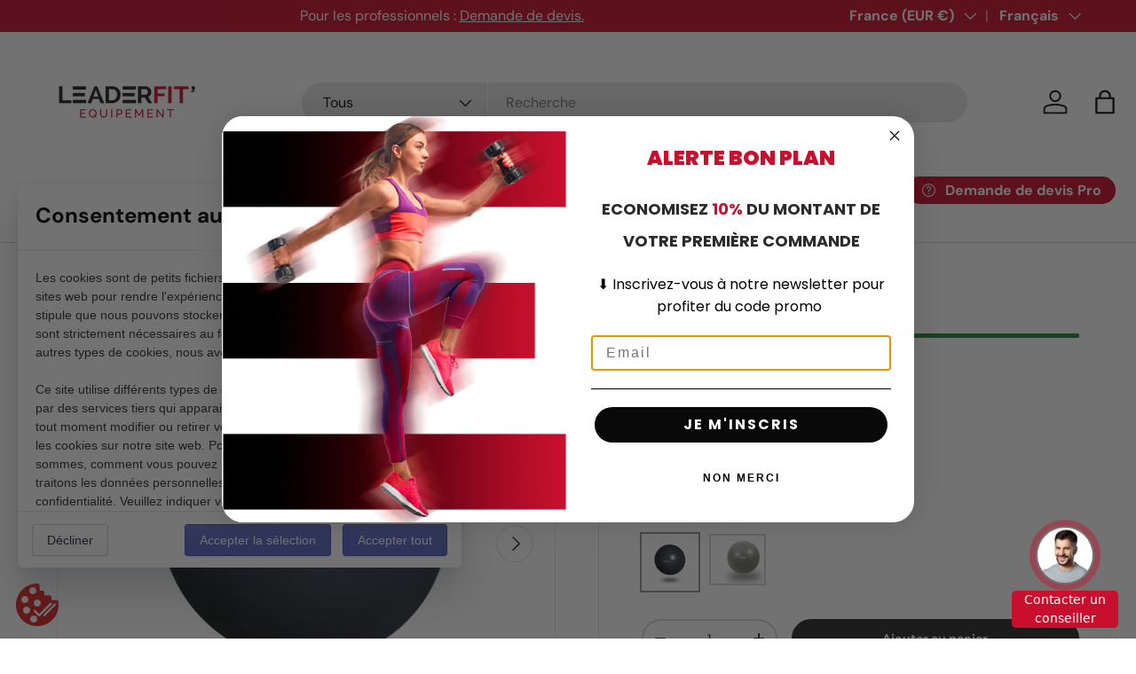

--- FILE ---
content_type: text/html; charset=utf-8
request_url: https://www.leaderfit-equipement.com/products/ballon-paille-diametre-25-cm-ballon-leaderfit-equipement
body_size: 63058
content:
<!doctype html>
<html class="no-js" lang="fr" dir="ltr">
<head>
   
<!-- Google tag (gtag.js) -->
<script async src="https://www.googletagmanager.com/gtag/js?id=AW-826339491"></script>
<script>
  window.dataLayer = window.dataLayer || [];
  function gtag(){dataLayer.push(arguments);}
  gtag('js', new Date());

  gtag('config', 'AW-826339491');
</script>

  <!-- Google Tag Manager -->
<script>(function(w,d,s,l,i){w[l]=w[l]||[];w[l].push({'gtm.start':
new Date().getTime(),event:'gtm.js'});var f=d.getElementsByTagName(s)[0],
j=d.createElement(s),dl=l!='dataLayer'?'&l='+l:'';j.async=true;j.src=
'https://www.googletagmanager.com/gtm.js?id='+i+dl;f.parentNode.insertBefore(j,f);
})(window,document,'script','dataLayer','GTM-PL6H5JK');</script>
<!-- End Google Tag Manager --><meta charset="utf-8">
<meta name="viewport" content="width=device-width,initial-scale=1">
<title>BALLON PAILLE - 25 CM &ndash; Leaderfit’ Equipement</title>


  <link rel="canonical" href="https://www.leaderfit-equipement.com/products/ballon-paille-diametre-25-cm-ballon-leaderfit-equipement">

<link rel="icon" href="//www.leaderfit-equipement.com/cdn/shop/files/Logo_LFE_RVB_300DPI-07.png?crop=center&height=48&v=1655818469&width=48" type="image/png">
  <link rel="apple-touch-icon" href="//www.leaderfit-equipement.com/cdn/shop/files/Logo_LFE_RVB_300DPI-07.png?crop=center&height=180&v=1655818469&width=180"><meta name="description" content="Le ballon paille est un accessoire léger, souple et très résistant, idéal pour les séances de Pilates. Adapté aux débutants comme aux experts, il permet d’ajuster la difficulté des mouvements tout en restant ludique. Il favorise le travail de l’ensemble du corps — abdominaux, fessiers, dorsaux, cuisses, bras — en améli"><meta property="og:site_name" content="Leaderfit’ Equipement">
<meta property="og:url" content="https://www.leaderfit-equipement.com/products/ballon-paille-diametre-25-cm-ballon-leaderfit-equipement">
<meta property="og:title" content="BALLON PAILLE - 25 CM">
<meta property="og:type" content="product">
<meta property="og:description" content="Le ballon paille est un accessoire léger, souple et très résistant, idéal pour les séances de Pilates. Adapté aux débutants comme aux experts, il permet d’ajuster la difficulté des mouvements tout en restant ludique. Il favorise le travail de l’ensemble du corps — abdominaux, fessiers, dorsaux, cuisses, bras — en améli"><meta property="og:image" content="http://www.leaderfit-equipement.com/cdn/shop/files/1446_BALLONPAILLE_Noir_02.jpg?crop=center&height=1200&v=1760004018&width=1200">
  <meta property="og:image:secure_url" content="https://www.leaderfit-equipement.com/cdn/shop/files/1446_BALLONPAILLE_Noir_02.jpg?crop=center&height=1200&v=1760004018&width=1200">
  <meta property="og:image:width" content="2000">
  <meta property="og:image:height" content="2000"><meta property="og:price:amount" content="3,41">
  <meta property="og:price:currency" content="EUR"><meta name="twitter:card" content="summary_large_image">
<meta name="twitter:title" content="BALLON PAILLE - 25 CM">
<meta name="twitter:description" content="Le ballon paille est un accessoire léger, souple et très résistant, idéal pour les séances de Pilates. Adapté aux débutants comme aux experts, il permet d’ajuster la difficulté des mouvements tout en restant ludique. Il favorise le travail de l’ensemble du corps — abdominaux, fessiers, dorsaux, cuisses, bras — en améli">
<link rel="preload" href="//www.leaderfit-equipement.com/cdn/shop/t/12/assets/main.css?v=98896476786842473741758095691" as="style">
  <link href="//www.leaderfit-equipement.com/cdn/shop/t/12/assets/bss-custom.css?v=9394897897859307211758095654" rel="stylesheet" type="text/css" media="all" />
<style data-shopify>
@font-face {
  font-family: "DM Sans";
  font-weight: 400;
  font-style: normal;
  font-display: swap;
  src: url("//www.leaderfit-equipement.com/cdn/fonts/dm_sans/dmsans_n4.ec80bd4dd7e1a334c969c265873491ae56018d72.woff2") format("woff2"),
       url("//www.leaderfit-equipement.com/cdn/fonts/dm_sans/dmsans_n4.87bdd914d8a61247b911147ae68e754d695c58a6.woff") format("woff");
}
@font-face {
  font-family: "DM Sans";
  font-weight: 700;
  font-style: normal;
  font-display: swap;
  src: url("//www.leaderfit-equipement.com/cdn/fonts/dm_sans/dmsans_n7.97e21d81502002291ea1de8aefb79170c6946ce5.woff2") format("woff2"),
       url("//www.leaderfit-equipement.com/cdn/fonts/dm_sans/dmsans_n7.af5c214f5116410ca1d53a2090665620e78e2e1b.woff") format("woff");
}
@font-face {
  font-family: "DM Sans";
  font-weight: 400;
  font-style: italic;
  font-display: swap;
  src: url("//www.leaderfit-equipement.com/cdn/fonts/dm_sans/dmsans_i4.b8fe05e69ee95d5a53155c346957d8cbf5081c1a.woff2") format("woff2"),
       url("//www.leaderfit-equipement.com/cdn/fonts/dm_sans/dmsans_i4.403fe28ee2ea63e142575c0aa47684d65f8c23a0.woff") format("woff");
}
@font-face {
  font-family: "DM Sans";
  font-weight: 700;
  font-style: italic;
  font-display: swap;
  src: url("//www.leaderfit-equipement.com/cdn/fonts/dm_sans/dmsans_i7.52b57f7d7342eb7255084623d98ab83fd96e7f9b.woff2") format("woff2"),
       url("//www.leaderfit-equipement.com/cdn/fonts/dm_sans/dmsans_i7.d5e14ef18a1d4a8ce78a4187580b4eb1759c2eda.woff") format("woff");
}
@font-face {
  font-family: "DM Sans";
  font-weight: 700;
  font-style: normal;
  font-display: swap;
  src: url("//www.leaderfit-equipement.com/cdn/fonts/dm_sans/dmsans_n7.97e21d81502002291ea1de8aefb79170c6946ce5.woff2") format("woff2"),
       url("//www.leaderfit-equipement.com/cdn/fonts/dm_sans/dmsans_n7.af5c214f5116410ca1d53a2090665620e78e2e1b.woff") format("woff");
}
@font-face {
  font-family: "DM Sans";
  font-weight: 700;
  font-style: normal;
  font-display: swap;
  src: url("//www.leaderfit-equipement.com/cdn/fonts/dm_sans/dmsans_n7.97e21d81502002291ea1de8aefb79170c6946ce5.woff2") format("woff2"),
       url("//www.leaderfit-equipement.com/cdn/fonts/dm_sans/dmsans_n7.af5c214f5116410ca1d53a2090665620e78e2e1b.woff") format("woff");
}
:root {
      --bg-color: 255 255 255 / 1.0;
      --bg-color-og: 255 255 255 / 1.0;
      --heading-color: 42 43 42;
      --text-color: 42 43 42;
      --text-color-og: 42 43 42;
      --scrollbar-color: 42 43 42;
      --link-color: 42 43 42;
      --link-color-og: 42 43 42;
      --star-color: 255 159 28;--swatch-border-color-default: 212 213 212;
        --swatch-border-color-active: 149 149 149;
        --swatch-card-size: 24px;
        --swatch-variant-picker-size: 64px;--color-scheme-1-bg: 244 244 244 / 1.0;
      --color-scheme-1-grad: linear-gradient(180deg, rgba(244, 244, 244, 1), rgba(244, 244, 244, 1) 100%);
      --color-scheme-1-heading: 42 43 42;
      --color-scheme-1-text: 42 43 42;
      --color-scheme-1-btn-bg: 206 40 73;
      --color-scheme-1-btn-text: 255 255 255;
      --color-scheme-1-btn-bg-hover: 216 84 111;--color-scheme-2-bg: 42 43 42 / 1.0;
      --color-scheme-2-grad: linear-gradient(225deg, rgba(51, 59, 67, 0.88) 8%, rgba(41, 47, 54, 1) 56%, rgba(20, 20, 20, 1) 92%);
      --color-scheme-2-heading: 206 40 73;
      --color-scheme-2-text: 255 255 255;
      --color-scheme-2-btn-bg: 206 40 73;
      --color-scheme-2-btn-text: 255 255 255;
      --color-scheme-2-btn-bg-hover: 216 84 111;--color-scheme-3-bg: 206 40 73 / 1.0;
      --color-scheme-3-grad: linear-gradient(46deg, rgba(206, 40, 73, 1) 8%, rgba(234, 73, 0, 1) 32%, rgba(255, 88, 13, 0.88) 92%);
      --color-scheme-3-heading: 255 255 255;
      --color-scheme-3-text: 255 255 255;
      --color-scheme-3-btn-bg: 42 43 42;
      --color-scheme-3-btn-text: 255 255 255;
      --color-scheme-3-btn-bg-hover: 82 83 82;

      --drawer-bg-color: 255 255 255 / 1.0;
      --drawer-text-color: 42 43 42;

      --panel-bg-color: 244 244 244 / 1.0;
      --panel-heading-color: 42 43 42;
      --panel-text-color: 42 43 42;

      --in-stock-text-color: 44 126 63;
      --low-stock-text-color: 210 134 26;
      --very-low-stock-text-color: 180 12 28;
      --no-stock-text-color: 119 119 119;
      --no-stock-backordered-text-color: 119 119 119;

      --error-bg-color: 252 237 238;
      --error-text-color: 180 12 28;
      --success-bg-color: 232 246 234;
      --success-text-color: 44 126 63;
      --info-bg-color: 228 237 250;
      --info-text-color: 26 102 210;

      --heading-font-family: "DM Sans", sans-serif;
      --heading-font-style: normal;
      --heading-font-weight: 700;
      --heading-scale-start: 4;

      --navigation-font-family: "DM Sans", sans-serif;
      --navigation-font-style: normal;
      --navigation-font-weight: 700;--heading-text-transform: none;
--subheading-text-transform: none;
      --body-font-family: "DM Sans", sans-serif;
      --body-font-style: normal;
      --body-font-weight: 400;
      --body-font-size: 16;

      --section-gap: 48;
      --heading-gap: calc(8 * var(--space-unit));--grid-column-gap: 20px;--btn-bg-color: 42 43 42;
      --btn-bg-hover-color: 82 83 82;
      --btn-text-color: 255 255 255;
      --btn-bg-color-og: 42 43 42;
      --btn-text-color-og: 255 255 255;
      --btn-alt-bg-color: 255 255 255;
      --btn-alt-bg-alpha: 1.0;
      --btn-alt-text-color: 42 43 42;
      --btn-border-width: 2px;
      --btn-padding-y: 12px;

      
      --btn-border-radius: 28px;
      

      --btn-lg-border-radius: 50%;
      --btn-icon-border-radius: 50%;
      --input-with-btn-inner-radius: var(--btn-border-radius);

      --input-bg-color: 255 255 255 / 1.0;
      --input-text-color: 42 43 42;
      --input-border-width: 2px;
      --input-border-radius: 26px;
      --textarea-border-radius: 12px;
      --input-border-radius: 28px;
      --input-lg-border-radius: 34px;
      --input-bg-color-diff-3: #f7f7f7;
      --input-bg-color-diff-6: #f0f0f0;

      --modal-border-radius: 16px;
      --modal-overlay-color: 0 0 0;
      --modal-overlay-opacity: 0.4;
      --drawer-border-radius: 16px;
      --overlay-border-radius: 0px;--custom-label-bg-color: 13 44 84;
      --custom-label-text-color: 255 255 255;--sale-label-bg-color: 200 16 46;
      --sale-label-text-color: 255 255 255;--sold-out-label-bg-color: 42 43 42;
      --sold-out-label-text-color: 255 255 255;--new-label-bg-color: 127 184 0;
      --new-label-text-color: 255 255 255;--preorder-label-bg-color: 0 166 237;
      --preorder-label-text-color: 255 255 255;

      --page-width: 1350px;
      --gutter-sm: 20px;
      --gutter-md: 32px;
      --gutter-lg: 64px;

      --payment-terms-bg-color: #ffffff;

      --coll-card-bg-color: #F9F9F9;
      --coll-card-border-color: #f2f2f2;
        
          --aos-animate-duration: 0.6s;
        

        
          --aos-min-width: 0;
        
      

      --reading-width: 48em;
    }

    @media (max-width: 769px) {
      :root {
        --reading-width: 36em;
      }
    }
  </style><link rel="stylesheet" href="//www.leaderfit-equipement.com/cdn/shop/t/12/assets/main.css?v=98896476786842473741758095691">
  <script src="//www.leaderfit-equipement.com/cdn/shop/t/12/assets/main.js?v=15196979400931759961758095692" defer="defer"></script><link rel="preload" href="//www.leaderfit-equipement.com/cdn/fonts/dm_sans/dmsans_n4.ec80bd4dd7e1a334c969c265873491ae56018d72.woff2" as="font" type="font/woff2" crossorigin fetchpriority="high"><link rel="preload" href="//www.leaderfit-equipement.com/cdn/fonts/dm_sans/dmsans_n7.97e21d81502002291ea1de8aefb79170c6946ce5.woff2" as="font" type="font/woff2" crossorigin fetchpriority="high"><script>window.performance && window.performance.mark && window.performance.mark('shopify.content_for_header.start');</script><meta name="google-site-verification" content="KHSgrkEAdxS_ygpZaBjs_lSvza5eCWGGA9FD2AlBORY">
<meta name="facebook-domain-verification" content="nndat64lmuo6huxmtd8zmno851eey8">
<meta id="shopify-digital-wallet" name="shopify-digital-wallet" content="/55285153892/digital_wallets/dialog">
<meta name="shopify-checkout-api-token" content="a2d124965b80e7b48136405c87b99b92">
<meta id="in-context-paypal-metadata" data-shop-id="55285153892" data-venmo-supported="false" data-environment="production" data-locale="fr_FR" data-paypal-v4="true" data-currency="EUR">
<link rel="alternate" hreflang="x-default" href="https://www.leaderfit-equipement.com/products/ballon-paille-diametre-25-cm-ballon-leaderfit-equipement">
<link rel="alternate" hreflang="es" href="https://www.leaderfit-equipement.com/es/products/ballon-paille-diametre-25-cm-ballon-leaderfit-equipement">
<link rel="alternate" hreflang="en" href="https://www.leaderfit-equipement.com/en/products/ballon-paille-diametre-25-cm-ballon-leaderfit-equipement">
<link rel="alternate" hreflang="pt" href="https://www.leaderfit-equipement.com/pt/products/ballon-paille-diametre-25-cm-ballon-leaderfit-equipement">
<link rel="alternate" type="application/json+oembed" href="https://www.leaderfit-equipement.com/products/ballon-paille-diametre-25-cm-ballon-leaderfit-equipement.oembed">
<script async="async" src="/checkouts/internal/preloads.js?locale=fr-FR"></script>
<script id="shopify-features" type="application/json">{"accessToken":"a2d124965b80e7b48136405c87b99b92","betas":["rich-media-storefront-analytics"],"domain":"www.leaderfit-equipement.com","predictiveSearch":true,"shopId":55285153892,"locale":"fr"}</script>
<script>var Shopify = Shopify || {};
Shopify.shop = "leaderfit-equipement.myshopify.com";
Shopify.locale = "fr";
Shopify.currency = {"active":"EUR","rate":"1.0"};
Shopify.country = "FR";
Shopify.theme = {"name":"Copie de leaderfit\/main","id":186591248709,"schema_name":"Enterprise","schema_version":"1.4.2","theme_store_id":null,"role":"main"};
Shopify.theme.handle = "null";
Shopify.theme.style = {"id":null,"handle":null};
Shopify.cdnHost = "www.leaderfit-equipement.com/cdn";
Shopify.routes = Shopify.routes || {};
Shopify.routes.root = "/";</script>
<script type="module">!function(o){(o.Shopify=o.Shopify||{}).modules=!0}(window);</script>
<script>!function(o){function n(){var o=[];function n(){o.push(Array.prototype.slice.apply(arguments))}return n.q=o,n}var t=o.Shopify=o.Shopify||{};t.loadFeatures=n(),t.autoloadFeatures=n()}(window);</script>
<script id="shop-js-analytics" type="application/json">{"pageType":"product"}</script>
<script defer="defer" async type="module" src="//www.leaderfit-equipement.com/cdn/shopifycloud/shop-js/modules/v2/client.init-shop-cart-sync_BVP_NwwF.fr.esm.js"></script>
<script defer="defer" async type="module" src="//www.leaderfit-equipement.com/cdn/shopifycloud/shop-js/modules/v2/chunk.common_Dvoa9flQ.esm.js"></script>
<script type="module">
  await import("//www.leaderfit-equipement.com/cdn/shopifycloud/shop-js/modules/v2/client.init-shop-cart-sync_BVP_NwwF.fr.esm.js");
await import("//www.leaderfit-equipement.com/cdn/shopifycloud/shop-js/modules/v2/chunk.common_Dvoa9flQ.esm.js");

  window.Shopify.SignInWithShop?.initShopCartSync?.({"fedCMEnabled":true,"windoidEnabled":true});

</script>
<script>(function() {
  var isLoaded = false;
  function asyncLoad() {
    if (isLoaded) return;
    isLoaded = true;
    var urls = ["https:\/\/legal-app.common-services.com\/public\/cs_consent_modal.js?shop=leaderfit-equipement.myshopify.com","https:\/\/d23dclunsivw3h.cloudfront.net\/redirect-app.js?shop=leaderfit-equipement.myshopify.com","\/\/cdn.shopify.com\/proxy\/82422f30f522a2848be98923e1da001f210b6ac5608cc01380b46881fc91a527\/b2b-solution.bsscommerce.com\/js\/bss-b2b-cp.js?shop=leaderfit-equipement.myshopify.com\u0026sp-cache-control=cHVibGljLCBtYXgtYWdlPTkwMA"];
    for (var i = 0; i < urls.length; i++) {
      var s = document.createElement('script');
      s.type = 'text/javascript';
      s.async = true;
      s.src = urls[i];
      var x = document.getElementsByTagName('script')[0];
      x.parentNode.insertBefore(s, x);
    }
  };
  if(window.attachEvent) {
    window.attachEvent('onload', asyncLoad);
  } else {
    window.addEventListener('load', asyncLoad, false);
  }
})();</script>
<script id="__st">var __st={"a":55285153892,"offset":3600,"reqid":"7f267417-7488-48a8-860d-ff9d135ec5ec-1762791603","pageurl":"www.leaderfit-equipement.com\/products\/ballon-paille-diametre-25-cm-ballon-leaderfit-equipement","u":"1d6838aedd00","p":"product","rtyp":"product","rid":8724980072773};</script>
<script>window.ShopifyPaypalV4VisibilityTracking = true;</script>
<script id="captcha-bootstrap">!function(){'use strict';const t='contact',e='account',n='new_comment',o=[[t,t],['blogs',n],['comments',n],[t,'customer']],c=[[e,'customer_login'],[e,'guest_login'],[e,'recover_customer_password'],[e,'create_customer']],r=t=>t.map((([t,e])=>`form[action*='/${t}']:not([data-nocaptcha='true']) input[name='form_type'][value='${e}']`)).join(','),a=t=>()=>t?[...document.querySelectorAll(t)].map((t=>t.form)):[];function s(){const t=[...o],e=r(t);return a(e)}const i='password',u='form_key',d=['recaptcha-v3-token','g-recaptcha-response','h-captcha-response',i],f=()=>{try{return window.sessionStorage}catch{return}},m='__shopify_v',_=t=>t.elements[u];function p(t,e,n=!1){try{const o=window.sessionStorage,c=JSON.parse(o.getItem(e)),{data:r}=function(t){const{data:e,action:n}=t;return t[m]||n?{data:e,action:n}:{data:t,action:n}}(c);for(const[e,n]of Object.entries(r))t.elements[e]&&(t.elements[e].value=n);n&&o.removeItem(e)}catch(o){console.error('form repopulation failed',{error:o})}}const l='form_type',E='cptcha';function T(t){t.dataset[E]=!0}const w=window,h=w.document,L='Shopify',v='ce_forms',y='captcha';let A=!1;((t,e)=>{const n=(g='f06e6c50-85a8-45c8-87d0-21a2b65856fe',I='https://cdn.shopify.com/shopifycloud/storefront-forms-hcaptcha/ce_storefront_forms_captcha_hcaptcha.v1.5.2.iife.js',D={infoText:'Protégé par hCaptcha',privacyText:'Confidentialité',termsText:'Conditions'},(t,e,n)=>{const o=w[L][v],c=o.bindForm;if(c)return c(t,g,e,D).then(n);var r;o.q.push([[t,g,e,D],n]),r=I,A||(h.body.append(Object.assign(h.createElement('script'),{id:'captcha-provider',async:!0,src:r})),A=!0)});var g,I,D;w[L]=w[L]||{},w[L][v]=w[L][v]||{},w[L][v].q=[],w[L][y]=w[L][y]||{},w[L][y].protect=function(t,e){n(t,void 0,e),T(t)},Object.freeze(w[L][y]),function(t,e,n,w,h,L){const[v,y,A,g]=function(t,e,n){const i=e?o:[],u=t?c:[],d=[...i,...u],f=r(d),m=r(i),_=r(d.filter((([t,e])=>n.includes(e))));return[a(f),a(m),a(_),s()]}(w,h,L),I=t=>{const e=t.target;return e instanceof HTMLFormElement?e:e&&e.form},D=t=>v().includes(t);t.addEventListener('submit',(t=>{const e=I(t);if(!e)return;const n=D(e)&&!e.dataset.hcaptchaBound&&!e.dataset.recaptchaBound,o=_(e),c=g().includes(e)&&(!o||!o.value);(n||c)&&t.preventDefault(),c&&!n&&(function(t){try{if(!f())return;!function(t){const e=f();if(!e)return;const n=_(t);if(!n)return;const o=n.value;o&&e.removeItem(o)}(t);const e=Array.from(Array(32),(()=>Math.random().toString(36)[2])).join('');!function(t,e){_(t)||t.append(Object.assign(document.createElement('input'),{type:'hidden',name:u})),t.elements[u].value=e}(t,e),function(t,e){const n=f();if(!n)return;const o=[...t.querySelectorAll(`input[type='${i}']`)].map((({name:t})=>t)),c=[...d,...o],r={};for(const[a,s]of new FormData(t).entries())c.includes(a)||(r[a]=s);n.setItem(e,JSON.stringify({[m]:1,action:t.action,data:r}))}(t,e)}catch(e){console.error('failed to persist form',e)}}(e),e.submit())}));const S=(t,e)=>{t&&!t.dataset[E]&&(n(t,e.some((e=>e===t))),T(t))};for(const o of['focusin','change'])t.addEventListener(o,(t=>{const e=I(t);D(e)&&S(e,y())}));const B=e.get('form_key'),M=e.get(l),P=B&&M;t.addEventListener('DOMContentLoaded',(()=>{const t=y();if(P)for(const e of t)e.elements[l].value===M&&p(e,B);[...new Set([...A(),...v().filter((t=>'true'===t.dataset.shopifyCaptcha))])].forEach((e=>S(e,t)))}))}(h,new URLSearchParams(w.location.search),n,t,e,['guest_login'])})(!0,!0)}();</script>
<script integrity="sha256-52AcMU7V7pcBOXWImdc/TAGTFKeNjmkeM1Pvks/DTgc=" data-source-attribution="shopify.loadfeatures" defer="defer" src="//www.leaderfit-equipement.com/cdn/shopifycloud/storefront/assets/storefront/load_feature-81c60534.js" crossorigin="anonymous"></script>
<script data-source-attribution="shopify.dynamic_checkout.dynamic.init">var Shopify=Shopify||{};Shopify.PaymentButton=Shopify.PaymentButton||{isStorefrontPortableWallets:!0,init:function(){window.Shopify.PaymentButton.init=function(){};var t=document.createElement("script");t.src="https://www.leaderfit-equipement.com/cdn/shopifycloud/portable-wallets/latest/portable-wallets.fr.js",t.type="module",document.head.appendChild(t)}};
</script>
<script data-source-attribution="shopify.dynamic_checkout.buyer_consent">
  function portableWalletsHideBuyerConsent(e){var t=document.getElementById("shopify-buyer-consent"),n=document.getElementById("shopify-subscription-policy-button");t&&n&&(t.classList.add("hidden"),t.setAttribute("aria-hidden","true"),n.removeEventListener("click",e))}function portableWalletsShowBuyerConsent(e){var t=document.getElementById("shopify-buyer-consent"),n=document.getElementById("shopify-subscription-policy-button");t&&n&&(t.classList.remove("hidden"),t.removeAttribute("aria-hidden"),n.addEventListener("click",e))}window.Shopify?.PaymentButton&&(window.Shopify.PaymentButton.hideBuyerConsent=portableWalletsHideBuyerConsent,window.Shopify.PaymentButton.showBuyerConsent=portableWalletsShowBuyerConsent);
</script>
<script data-source-attribution="shopify.dynamic_checkout.cart.bootstrap">document.addEventListener("DOMContentLoaded",(function(){function t(){return document.querySelector("shopify-accelerated-checkout-cart, shopify-accelerated-checkout")}if(t())Shopify.PaymentButton.init();else{new MutationObserver((function(e,n){t()&&(Shopify.PaymentButton.init(),n.disconnect())})).observe(document.body,{childList:!0,subtree:!0})}}));
</script>
<link id="shopify-accelerated-checkout-styles" rel="stylesheet" media="screen" href="https://www.leaderfit-equipement.com/cdn/shopifycloud/portable-wallets/latest/accelerated-checkout-backwards-compat.css" crossorigin="anonymous">
<style id="shopify-accelerated-checkout-cart">
        #shopify-buyer-consent {
  margin-top: 1em;
  display: inline-block;
  width: 100%;
}

#shopify-buyer-consent.hidden {
  display: none;
}

#shopify-subscription-policy-button {
  background: none;
  border: none;
  padding: 0;
  text-decoration: underline;
  font-size: inherit;
  cursor: pointer;
}

#shopify-subscription-policy-button::before {
  box-shadow: none;
}

      </style>
<script id="sections-script" data-sections="header,footer" defer="defer" src="//www.leaderfit-equipement.com/cdn/shop/t/12/compiled_assets/scripts.js?7925"></script>
<script>window.performance && window.performance.mark && window.performance.mark('shopify.content_for_header.end');</script>

    <script src="//www.leaderfit-equipement.com/cdn/shop/t/12/assets/animate-on-scroll.js?v=15249566486942820451758095642" defer="defer"></script>
    <link rel="stylesheet" href="//www.leaderfit-equipement.com/cdn/shop/t/12/assets/animate-on-scroll.css?v=116194678796051782541758095641">
  

  <script>document.documentElement.className = document.documentElement.className.replace('no-js', 'js');</script><!-- CC Custom Head Start --><!-- CC Custom Head End --><!-- Meta Pixel Code -->
<script>
!function(f,b,e,v,n,t,s)
{if(f.fbq)return;n=f.fbq=function(){n.callMethod?
n.callMethod.apply(n,arguments):n.queue.push(arguments)};
if(!f._fbq)f._fbq=n;n.push=n;n.loaded=!0;n.version='2.0';
n.queue=[];t=b.createElement(e);t.async=!0;
t.src=v;s=b.getElementsByTagName(e)[0];
s.parentNode.insertBefore(t,s)}(window, document,'script',
'https://connect.facebook.net/en_US/fbevents.js');
fbq('init', '1327816344485238');
fbq('track', 'PageView');
</script>
<noscript><img height="1" width="1" style="display:none"
src="https://www.facebook.com/tr?id=1327816344485238&ev=PageView&noscript=1"
/></noscript>
<!-- End Meta Pixel Code -->
  



<!-- BEGIN app block: shopify://apps/sc-easy-redirects/blocks/app/be3f8dbd-5d43-46b4-ba43-2d65046054c2 -->
    <!-- common for all pages -->
    
    
        <script src="https://cdn.shopify.com/extensions/264f3360-3201-4ab7-9087-2c63466c86a3/sc-easy-redirects-5/assets/esc-redirect-app-live-feature.js" async></script>
    




<!-- END app block --><!-- BEGIN app block: shopify://apps/instafeed/blocks/head-block/c447db20-095d-4a10-9725-b5977662c9d5 --><link rel="preconnect" href="https://cdn.nfcube.com/">
<link rel="preconnect" href="https://scontent.cdninstagram.com/">


  <script>
    document.addEventListener('DOMContentLoaded', function () {
      let instafeedScript = document.createElement('script');

      
        instafeedScript.src = 'https://storage.nfcube.com/instafeed-16f033aec4884ea330068820c0cf5a99.js';
      

      document.body.appendChild(instafeedScript);
    });
  </script>





<!-- END app block --><!-- BEGIN app block: shopify://apps/klaviyo-email-marketing-sms/blocks/klaviyo-onsite-embed/2632fe16-c075-4321-a88b-50b567f42507 -->












  <script async src="https://static.klaviyo.com/onsite/js/UX39iP/klaviyo.js?company_id=UX39iP"></script>
  <script>!function(){if(!window.klaviyo){window._klOnsite=window._klOnsite||[];try{window.klaviyo=new Proxy({},{get:function(n,i){return"push"===i?function(){var n;(n=window._klOnsite).push.apply(n,arguments)}:function(){for(var n=arguments.length,o=new Array(n),w=0;w<n;w++)o[w]=arguments[w];var t="function"==typeof o[o.length-1]?o.pop():void 0,e=new Promise((function(n){window._klOnsite.push([i].concat(o,[function(i){t&&t(i),n(i)}]))}));return e}}})}catch(n){window.klaviyo=window.klaviyo||[],window.klaviyo.push=function(){var n;(n=window._klOnsite).push.apply(n,arguments)}}}}();</script>

  
    <script id="viewed_product">
      if (item == null) {
        var _learnq = _learnq || [];

        var MetafieldReviews = null
        var MetafieldYotpoRating = null
        var MetafieldYotpoCount = null
        var MetafieldLooxRating = null
        var MetafieldLooxCount = null
        var okendoProduct = null
        var okendoProductReviewCount = null
        var okendoProductReviewAverageValue = null
        try {
          // The following fields are used for Customer Hub recently viewed in order to add reviews.
          // This information is not part of __kla_viewed. Instead, it is part of __kla_viewed_reviewed_items
          MetafieldReviews = {};
          MetafieldYotpoRating = null
          MetafieldYotpoCount = null
          MetafieldLooxRating = null
          MetafieldLooxCount = null

          okendoProduct = null
          // If the okendo metafield is not legacy, it will error, which then requires the new json formatted data
          if (okendoProduct && 'error' in okendoProduct) {
            okendoProduct = null
          }
          okendoProductReviewCount = okendoProduct ? okendoProduct.reviewCount : null
          okendoProductReviewAverageValue = okendoProduct ? okendoProduct.reviewAverageValue : null
        } catch (error) {
          console.error('Error in Klaviyo onsite reviews tracking:', error);
        }

        var item = {
          Name: "BALLON PAILLE - 25 CM",
          ProductID: 8724980072773,
          Categories: ["Accessoires de pilates","Nouveautés","Pilates","Tous nos produits"],
          ImageURL: "https://www.leaderfit-equipement.com/cdn/shop/files/1446_BALLONPAILLE_Noir_02_grande.jpg?v=1760004018",
          URL: "https://www.leaderfit-equipement.com/products/ballon-paille-diametre-25-cm-ballon-leaderfit-equipement",
          Brand: "Leaderfit' Équipement",
          Price: "3,41 €",
          Value: "3,41",
          CompareAtPrice: "0,00 €"
        };
        _learnq.push(['track', 'Viewed Product', item]);
        _learnq.push(['trackViewedItem', {
          Title: item.Name,
          ItemId: item.ProductID,
          Categories: item.Categories,
          ImageUrl: item.ImageURL,
          Url: item.URL,
          Metadata: {
            Brand: item.Brand,
            Price: item.Price,
            Value: item.Value,
            CompareAtPrice: item.CompareAtPrice
          },
          metafields:{
            reviews: MetafieldReviews,
            yotpo:{
              rating: MetafieldYotpoRating,
              count: MetafieldYotpoCount,
            },
            loox:{
              rating: MetafieldLooxRating,
              count: MetafieldLooxCount,
            },
            okendo: {
              rating: okendoProductReviewAverageValue,
              count: okendoProductReviewCount,
            }
          }
        }]);
      }
    </script>
  




  <script>
    window.klaviyoReviewsProductDesignMode = false
  </script>







<!-- END app block --><!-- BEGIN app block: shopify://apps/bss-b2b-solution/blocks/config-header/451233f2-9631-4c49-8b6f-057e4ebcde7f -->

<script id="bss-b2b-config-data">
  	if (typeof BSS_B2B == 'undefined') {
  		var BSS_B2B = {};
	}

	
        BSS_B2B.storeId = 3513;
        BSS_B2B.currentPlan = "false";
        BSS_B2B.planCode = "advanced";
        BSS_B2B.shopModules = JSON.parse('[{"code":"qb","status":1},{"code":"cp","status":1},{"code":"act","status":1},{"code":"form","status":1},{"code":"tax_exempt","status":1},{"code":"amo","status":1},{"code":"mc","status":1},{"code":"public_api","status":0},{"code":"dc","status":1},{"code":"cart_note","status":1},{"code":"mo","status":1},{"code":"tax_display","status":1},{"code":"sr","status":1},{"code":"bogo","status":1},{"code":"qi","status":1},{"code":"ef","status":1},{"code":"pl","status":0}]');
        BSS_B2B.version = 1;
        var bssB2bApiServer = "https://b2b-solution-api.bsscommerce.com";
        var bssB2bCmsUrl = "https://b2b-solution.bsscommerce.com";
        var bssGeoServiceUrl = "https://geo-ip-service.bsscommerce.com";
        var bssB2bCheckoutUrl = "https://b2b-solution-checkout.bsscommerce.com";
    

	
		BSS_B2B.integrationApp = null;
	

	

	
		
		
		BSS_B2B.configData = [].concat([{"i":237349,"n":"Professional","p":1,"at":4,"ct":"Professional","mct":0,"pct":0,"xpct":0,"dt":2,"dv":"10.00","ef":0,"eed":0,"t":"mqwigkPle4Snkh+YJeylTSHgJuX7yHq6a0Wc94A+8z4="}],[],[],[],[],[],[],[],[],[],);
		BSS_B2B.cpSettings = {"cpType":2,"default_price_color":"#000000","price_applied_cp_color":"#c8102e"};
		BSS_B2B.customPricingSettings = null;
	
	
	
		
		BSS_B2B.qbRules = [].concat([],[],[],[],[],);
		BSS_B2B.qbTranslations = {"table_header_text":"Show discount details based on quantity range","table_qty_range_text":"Quantity Range","table_header_text_ab":"Show discount details based on amount range","table_amount_range_text":"Amount Range","table_discount_text":"Discount","flat_price_suffix":"each","price_applied":"Price Applied","minimum_quantity":"Minimum Quantity","maximum_quantity":"Maximum Quantity","minimum_amount":"Minimum Amount","maximum_amount":"Maximum Amount","buy":"Buy","off":"off!","for":"for","messageOneColumn":"Message the user sees about the product","quantity_text":"Quantity","amount_text":"Amount","unitQuantity_text":"Unit Quantity","unitPrice_text":"Unit Price"};
		BSS_B2B.qbSettings = {"page_show_qb_table":["0","1","2"],"show_multiple_table":0,"position_qb_table":"1","max_or_min_qty":1};
		BSS_B2B.designTables = {"header_table_background":"#000000","text_header_table_color":"#ffffff","table_background_color":"#ffffff","title_table_background":"#ffffff","text_title_table_color":"#000000","text_table_color":"#000000","row_click_background_color":"#a7a7a7","row_click_text_color":"#008000","border_radius_table":"0","text_align_herder_table":"center","header_text_size":"14","config_inner_padding_text_header":"4","border_style_table":"solid","border_color_table":"#000000","border_width_table":"1","hide_rule_name":0,"hide_table_header":0,"hide_column_title":0};
	
	
		BSS_B2B.amoRules = [];
		BSS_B2B.amoTranslations = {"at_least_text":"You must choose at least","up_to_text":"You can only choose up to","product_text":"product(s)","warning_text":"Warning","warning_minimum_order_text":"Your order amount must be greater than (or equal to)","warning_maximum_order_text":"Your order amount must be less than (or equal to)","min_amount_product":"Please select an amount of at least","min_quantity_product":"Please select at least","max_amount_product":"Please select an amount of up to","max_quantity_product":"Please select up to"};
		BSS_B2B.amoSettings = {"headerBackgroundColor":"#ff9800","contentBackgroundColor":"#ffffff","headerTextColor":"#ffffff","contentTextColor":"#000000","amoType":0,"display_notify_message":0,"popup_position":0,"show_products":0};
	
	
		BSS_B2B.efRules = [];
		BSS_B2B.efSettings = {"ef_freeship_type":0,"header_table_background":"#000000","text_header_table_color":"#ffffff","table_background_color":"#ffffff","text_table_color":"#000000","row_hover_background_color":"#a7a7a7","row_hover_text_color":"#008000","page_show_table":["0","1","2"]};
		BSS_B2B.efTranslations = {"table_header_text":"Show extra fee based on quantity range","table_qty_range_text":"Quantity Range","table_header_text_ab":"Show extra fee based on amount range","table_amount_range_text":"Amount Range","free_ship":"Free ship","fee_applied":"Fee Applied"};
	
	
		BSS_B2B.qiRules = [];
		BSS_B2B.qiSettings = {"headerBackgroundColor":"#ff9800","contentBackgroundColor":"#ffffff","headerTextColor":"#ffffff","contentTextColor":"#000000","display_notify_message":0,"popup_position":0};
		BSS_B2B.qiTranslations = {"group_total_message_text":"Total quantity of these products combined needs to be the multiple of","order_total_message_text":"Order Quantity needs to be the the multiple of","product_message_text":"needs to be bought in number that is the multiple of","general_message_text":"The quantity of these products must satisfy the following requirements","validate_min_message_text":"and greater than (or equal to)","validate_max_message_text":"and less than (or equal to)","warning_text":"Warning","need_product_text":"The quantity needs to be multiple of","less_product_text":"less than (or equal to)","greater_product_text":"greater than (or equal to)","and_product_text":"and","not_satisfied_text":"Rule Quantity Increment: Not Satisfied"};
	
	
		BSS_B2B.bogoRule = [];
	
	
		BSS_B2B.currencyConfig = null;
		BSS_B2B.currencyFormat = JSON.parse("{\"USD\":{\"money_format\":\"${{amount}}\",\"money_with_currency_format\":\"${{amount}} USD\"},\"EUR\":{\"money_format\":\"&euro;{{amount_with_comma_separator}}\",\"money_with_currency_format\":\"&euro;{{amount_with_comma_separator}} EUR\"},\"GBP\":{\"money_format\":\"&pound;{{amount}}\",\"money_with_currency_format\":\"&pound;{{amount}} GBP\"},\"CAD\":{\"money_format\":\"${{amount}}\",\"money_with_currency_format\":\"${{amount}} CAD\"},\"ALL\":{\"money_format\":\"Lek {{amount}}\",\"money_with_currency_format\":\"Lek {{amount}} ALL\"},\"DZD\":{\"money_format\":\"DA {{amount}}\",\"money_with_currency_format\":\"DA {{amount}} DZD\"},\"AOA\":{\"money_format\":\"Kz{{amount}}\",\"money_with_currency_format\":\"Kz{{amount}} AOA\"},\"ARS\":{\"money_format\":\"${{amount_with_comma_separator}}\",\"money_with_currency_format\":\"${{amount_with_comma_separator}} ARS\"},\"AMD\":{\"money_format\":\"{{amount}}\",\"money_with_currency_format\":\"{{amount}} AMD\"},\"AWG\":{\"money_format\":\"Afl{{amount}}\",\"money_with_currency_format\":\"Afl{{amount}} AWG\"},\"AUD\":{\"money_format\":\"${{amount}}\",\"money_with_currency_format\":\"${{amount}} AUD\"},\"BBD\":{\"money_format\":\"${{amount}}\",\"money_with_currency_format\":\"${{amount}} Bds\"},\"AZN\":{\"money_format\":\"&#8380;{{amount}}\",\"money_with_currency_format\":\"&#8380;{{amount}} AZN\"},\"BDT\":{\"money_format\":\"Tk {{amount}}\",\"money_with_currency_format\":\"Tk {{amount}} BDT\"},\"BSD\":{\"money_format\":\"BS${{amount}}\",\"money_with_currency_format\":\"BS${{amount}} BSD\"},\"BHD\":{\"money_format\":\"{{amount}} BD\",\"money_with_currency_format\":\"{{amount}} BHD\"},\"BYN\":{\"money_format\":\"Br {{amount}}\",\"money_with_currency_format\":\"Br {{amount}} BYN\"},\"BZD\":{\"money_format\":\"BZ${{amount}}\",\"money_with_currency_format\":\"BZ${{amount}} BZD\"},\"BTN\":{\"money_format\":\"Nu {{amount}}\",\"money_with_currency_format\":\"Nu {{amount}} BTN\"},\"BAM\":{\"money_format\":\"KM {{amount_with_comma_separator}}\",\"money_with_currency_format\":\"KM {{amount_with_comma_separator}} BAM\"},\"BRL\":{\"money_format\":\"R$ {{amount_with_comma_separator}}\",\"money_with_currency_format\":\"R$ {{amount_with_comma_separator}} BRL\"},\"BOB\":{\"money_format\":\"Bs{{amount_with_comma_separator}}\",\"money_with_currency_format\":\"Bs{{amount_with_comma_separator}} BOB\"},\"BWP\":{\"money_format\":\"P{{amount}}\",\"money_with_currency_format\":\"P{{amount}} BWP\"},\"BND\":{\"money_format\":\"${{amount}}\",\"money_with_currency_format\":\"${{amount}} BND\"},\"BGN\":{\"money_format\":\"{{amount}} лв\",\"money_with_currency_format\":\"{{amount}} лв BGN\"},\"MMK\":{\"money_format\":\"K{{amount}}\",\"money_with_currency_format\":\"K{{amount}} MMK\"},\"KHR\":{\"money_format\":\"KHR{{amount}}\",\"money_with_currency_format\":\"KHR{{amount}}\"},\"KYD\":{\"money_format\":\"${{amount}}\",\"money_with_currency_format\":\"${{amount}} KYD\"},\"XAF\":{\"money_format\":\"FCFA{{amount}}\",\"money_with_currency_format\":\"FCFA{{amount}} XAF\"},\"CLP\":{\"money_format\":\"${{amount_no_decimals}}\",\"money_with_currency_format\":\"${{amount_no_decimals}} CLP\"},\"CNY\":{\"money_format\":\"&#165;{{amount}}\",\"money_with_currency_format\":\"&#165;{{amount}} CNY\"},\"COP\":{\"money_format\":\"${{amount_with_comma_separator}}\",\"money_with_currency_format\":\"${{amount_with_comma_separator}} COP\"},\"CRC\":{\"money_format\":\"&#8353; {{amount_with_comma_separator}}\",\"money_with_currency_format\":\"&#8353; {{amount_with_comma_separator}} CRC\"},\"HRK\":{\"money_format\":\"{{amount_with_comma_separator}} kn\",\"money_with_currency_format\":\"{{amount_with_comma_separator}} kn HRK\"},\"CZK\":{\"money_format\":\"{{amount_with_comma_separator}} K&#269;\",\"money_with_currency_format\":\"{{amount_with_comma_separator}} K&#269;\"},\"DKK\":{\"money_format\":\"kr {{amount_with_comma_separator}}\",\"money_with_currency_format\":\"kr {{amount_with_comma_separator}} DKK\"},\"DOP\":{\"money_format\":\"RD$ {{amount}}\",\"money_with_currency_format\":\"RD$ {{amount}}\"},\"XCD\":{\"money_format\":\"${{amount}}\",\"money_with_currency_format\":\"EC${{amount}}\"},\"EGP\":{\"money_format\":\"LE {{amount}}\",\"money_with_currency_format\":\"LE {{amount}} EGP\"},\"ETB\":{\"money_format\":\"Br{{amount}}\",\"money_with_currency_format\":\"Br{{amount}} ETB\"},\"XPF\":{\"money_format\":\"{{amount_no_decimals_with_comma_separator}} XPF\",\"money_with_currency_format\":\"{{amount_no_decimals_with_comma_separator}} XPF\"},\"FJD\":{\"money_format\":\"${{amount}}\",\"money_with_currency_format\":\"FJ${{amount}}\"},\"GMD\":{\"money_format\":\"D {{amount}}\",\"money_with_currency_format\":\"D {{amount}} GMD\"},\"GHS\":{\"money_format\":\"GH&#8373;{{amount}}\",\"money_with_currency_format\":\"GH&#8373;{{amount}}\"},\"GTQ\":{\"money_format\":\"Q{{amount}}\",\"money_with_currency_format\":\"{{amount}} GTQ\"},\"GYD\":{\"money_format\":\"G${{amount}}\",\"money_with_currency_format\":\"${{amount}} GYD\"},\"GEL\":{\"money_format\":\"{{amount}} GEL\",\"money_with_currency_format\":\"{{amount}} GEL\"},\"HNL\":{\"money_format\":\"L {{amount}}\",\"money_with_currency_format\":\"L {{amount}} HNL\"},\"HKD\":{\"money_format\":\"HK${{amount}}\",\"money_with_currency_format\":\"HK${{amount}} HKD\"},\"HUF\":{\"money_format\":\"{{amount_no_decimals_with_comma_separator}}\",\"money_with_currency_format\":\"{{amount_no_decimals_with_comma_separator}} Ft\"},\"ISK\":{\"money_format\":\"{{amount_no_decimals}} kr\",\"money_with_currency_format\":\"{{amount_no_decimals}} kr ISK\"},\"INR\":{\"money_format\":\"&#8377; {{amount}}\",\"money_with_currency_format\":\"&#8377; {{amount}} INR\"},\"IDR\":{\"money_format\":\"{{amount_with_comma_separator}} IDR\",\"money_with_currency_format\":\"Rp {{amount_with_comma_separator}} IDR\"},\"ILS\":{\"money_format\":\"&#8362;{{amount}}\",\"money_with_currency_format\":\"&#8362;{{amount}} NIS\"},\"JMD\":{\"money_format\":\"${{amount}}\",\"money_with_currency_format\":\"${{amount}} JMD\"},\"JPY\":{\"money_format\":\"&#165;{{amount_no_decimals}}\",\"money_with_currency_format\":\"&#165;{{amount_no_decimals}} JPY\"},\"JEP\":{\"money_format\":\"&pound;{{amount}}\",\"money_with_currency_format\":\"&pound;{{amount}} JEP\"},\"JOD\":{\"money_format\":\"{{amount}} JD\",\"money_with_currency_format\":\"{{amount}} JOD\"},\"KZT\":{\"money_format\":\"{{amount}} KZT\",\"money_with_currency_format\":\"{{amount}} KZT\"},\"KES\":{\"money_format\":\"KSh{{amount}}\",\"money_with_currency_format\":\"KSh{{amount}}\"},\"KWD\":{\"money_format\":\"{{amount}} KD\",\"money_with_currency_format\":\"{{amount}} KWD\"},\"KGS\":{\"money_format\":\"лв{{amount}}\",\"money_with_currency_format\":\"лв{{amount}}\"},\"LVL\":{\"money_format\":\"Ls {{amount}}\",\"money_with_currency_format\":\"Ls {{amount}} LVL\"},\"LBP\":{\"money_format\":\"L.L.{{amount}}\",\"money_with_currency_format\":\"L.L.{{amount}} LBP\"},\"LTL\":{\"money_format\":\"{{amount}} Lt\",\"money_with_currency_format\":\"{{amount}} Lt\"},\"MGA\":{\"money_format\":\"Ar {{amount}}\",\"money_with_currency_format\":\"Ar {{amount}} MGA\"},\"MKD\":{\"money_format\":\"ден {{amount}}\",\"money_with_currency_format\":\"ден {{amount}} MKD\"},\"MOP\":{\"money_format\":\"MOP${{amount}}\",\"money_with_currency_format\":\"MOP${{amount}}\"},\"MVR\":{\"money_format\":\"Rf{{amount}}\",\"money_with_currency_format\":\"Rf{{amount}} MVR\"},\"MXN\":{\"money_format\":\"$ {{amount}}\",\"money_with_currency_format\":\"$ {{amount}} MXN\"},\"MYR\":{\"money_format\":\"RM{{amount}}\",\"money_with_currency_format\":\"RM{{amount}} MYR\"},\"MUR\":{\"money_format\":\"Rs {{amount}}\",\"money_with_currency_format\":\"Rs {{amount}} MUR\"},\"MDL\":{\"money_format\":\"{{amount}} MDL\",\"money_with_currency_format\":\"{{amount}} MDL\"},\"MAD\":{\"money_format\":\"{{amount}} dh\",\"money_with_currency_format\":\"Dh {{amount}} MAD\"},\"MNT\":{\"money_format\":\"{{amount_no_decimals}} &#8366\",\"money_with_currency_format\":\"{{amount_no_decimals}} MNT\"},\"MZN\":{\"money_format\":\"{{amount}} Mt\",\"money_with_currency_format\":\"Mt {{amount}} MZN\"},\"NAD\":{\"money_format\":\"N${{amount}}\",\"money_with_currency_format\":\"N${{amount}} NAD\"},\"NPR\":{\"money_format\":\"Rs{{amount}}\",\"money_with_currency_format\":\"Rs{{amount}} NPR\"},\"ANG\":{\"money_format\":\"&fnof;{{amount}}\",\"money_with_currency_format\":\"{{amount}} NA&fnof;\"},\"NZD\":{\"money_format\":\"${{amount}}\",\"money_with_currency_format\":\"${{amount}} NZD\"},\"NIO\":{\"money_format\":\"C${{amount}}\",\"money_with_currency_format\":\"C${{amount}} NIO\"},\"NGN\":{\"money_format\":\"&#8358;{{amount}}\",\"money_with_currency_format\":\"&#8358;{{amount}} NGN\"},\"NOK\":{\"money_format\":\"kr {{amount_with_comma_separator}}\",\"money_with_currency_format\":\"kr {{amount_with_comma_separator}} NOK\"},\"OMR\":{\"money_format\":\"{{amount_with_comma_separator}} OMR\",\"money_with_currency_format\":\"{{amount_with_comma_separator}} OMR\"},\"PKR\":{\"money_format\":\"Rs.{{amount}}\",\"money_with_currency_format\":\"Rs.{{amount}} PKR\"},\"PGK\":{\"money_format\":\"K {{amount}}\",\"money_with_currency_format\":\"K {{amount}} PGK\"},\"PYG\":{\"money_format\":\"Gs. {{amount_no_decimals_with_comma_separator}}\",\"money_with_currency_format\":\"Gs. {{amount_no_decimals_with_comma_separator}} PYG\"},\"PEN\":{\"money_format\":\"S/. {{amount}}\",\"money_with_currency_format\":\"S/. {{amount}} PEN\"},\"PHP\":{\"money_format\":\"&#8369;{{amount}}\",\"money_with_currency_format\":\"&#8369;{{amount}} PHP\"},\"PLN\":{\"money_format\":\"{{amount_with_comma_separator}} zl\",\"money_with_currency_format\":\"{{amount_with_comma_separator}} zl PLN\"},\"QAR\":{\"money_format\":\"QAR {{amount_with_comma_separator}}\",\"money_with_currency_format\":\"QAR {{amount_with_comma_separator}}\"},\"RON\":{\"money_format\":\"{{amount_with_comma_separator}} lei\",\"money_with_currency_format\":\"{{amount_with_comma_separator}} lei RON\"},\"RUB\":{\"money_format\":\"&#8381; {{amount_with_comma_separator}}\",\"money_with_currency_format\":\"&#8381; {{amount_with_comma_separator}} RUB\"},\"RWF\":{\"money_format\":\"{{amount_no_decimals}} RF\",\"money_with_currency_format\":\"{{amount_no_decimals}} RWF\"},\"WST\":{\"money_format\":\"WS$ {{amount}}\",\"money_with_currency_format\":\"WS$ {{amount}} WST\"},\"SAR\":{\"money_format\":\"{{amount}} SR\",\"money_with_currency_format\":\"{{amount}} SAR\"},\"STD\":{\"money_format\":\"Db {{amount}}\",\"money_with_currency_format\":\"Db {{amount}} STD\"},\"RSD\":{\"money_format\":\"{{amount}} RSD\",\"money_with_currency_format\":\"{{amount}} RSD\"},\"SCR\":{\"money_format\":\"Rs {{amount}}\",\"money_with_currency_format\":\"Rs {{amount}} SCR\"},\"SGD\":{\"money_format\":\"S${{amount}}\",\"money_with_currency_format\":\"S${{amount}} SGD\"},\"SYP\":{\"money_format\":\"S&pound;{{amount}}\",\"money_with_currency_format\":\"S&pound;{{amount}} SYP\"},\"ZAR\":{\"money_format\":\"R {{amount}}\",\"money_with_currency_format\":\"R {{amount}} ZAR\"},\"KRW\":{\"money_format\":\"&#8361;{{amount_no_decimals}}\",\"money_with_currency_format\":\"&#8361;{{amount_no_decimals}} KRW\"},\"LKR\":{\"money_format\":\"Rs {{amount}}\",\"money_with_currency_format\":\"Rs {{amount}} LKR\"},\"SEK\":{\"money_format\":\"kr {{amount_with_comma_separator}}\",\"money_with_currency_format\":\"kr {{amount_with_comma_separator}} SEK\"},\"CHF\":{\"money_format\":\"{{amount}} CHF\",\"money_with_currency_format\":\"{{amount}} CHF\"},\"TWD\":{\"money_format\":\"${{amount}}\",\"money_with_currency_format\":\"${{amount}} TWD\"},\"THB\":{\"money_format\":\"{{amount}} &#xe3f;\",\"money_with_currency_format\":\"{{amount}} &#xe3f; THB\"},\"TZS\":{\"money_format\":\"{{amount}} TZS\",\"money_with_currency_format\":\"{{amount}} TZS\"},\"TTD\":{\"money_format\":\"${{amount}}\",\"money_with_currency_format\":\"${{amount}} TTD\"},\"TND\":{\"money_format\":\"{{amount}}\",\"money_with_currency_format\":\"{{amount}} DT\"},\"TRY\":{\"money_format\":\"{{amount}} TL\",\"money_with_currency_format\":\"{{amount}} TL\"},\"UGX\":{\"money_format\":\"Ush {{amount_no_decimals}}\",\"money_with_currency_format\":\"Ush {{amount_no_decimals}} UGX\"},\"UAH\":{\"money_format\":\"₴{{amount}}\",\"money_with_currency_format\":\"₴{{amount}} UAH\"},\"AED\":{\"money_format\":\"{{amount}} د.إ\",\"money_with_currency_format\":\"{{amount}} د.إ AED\"},\"UYU\":{\"money_format\":\"${{amount_with_comma_separator}}\",\"money_with_currency_format\":\"${{amount_with_comma_separator}} UYU\"},\"VUV\":{\"money_format\":\"${{amount}}\",\"money_with_currency_format\":\"${{amount}}VT\"},\"VEF\":{\"money_format\":\"Bs. {{amount_with_comma_separator}}\",\"money_with_currency_format\":\"Bs. {{amount_with_comma_separator}} VEF\"},\"VND\":{\"money_format\":\"{{amount_no_decimals_with_comma_separator}}&#8363;\",\"money_with_currency_format\":\"{{amount_no_decimals_with_comma_separator}} VND\"},\"BTC\":{\"money_format\":\"{{amount_no_decimals}} BTC\",\"money_with_currency_format\":\"{{amount_no_decimals}} BTC\"},\"XOF\":{\"money_format\":\"CFA{{amount}}\",\"money_with_currency_format\":\"CFA{{amount}} XOF\"},\"ZMW\":{\"money_format\":\"K{{amount_no_decimals_with_comma_separator}}\",\"money_with_currency_format\":\"ZMW{{amount_no_decimals_with_comma_separator}}\"},\"AFN\":{\"money_format\":\"&#65;&#102; {{amount}}\",\"money_with_currency_format\":\"&#65;&#102; {{amount}} AFN\"},\"BMD\":{\"money_format\":\"&#36; {{amount}}\",\"money_with_currency_format\":\"&#36; {{amount}} BMD\"},\"BIF\":{\"money_format\":\"&#70;&#66;&#117; {{amount}}\",\"money_with_currency_format\":\"&#70;&#66;&#117; {{amount}} BIF\"},\"CVE\":{\"money_format\":\"&#36; {{amount}}\",\"money_with_currency_format\":\"&#36; {{amount}} CVE\"},\"KMF\":{\"money_format\":\"&#67;&#70; {{amount}}\",\"money_with_currency_format\":\"&#67;&#70; {{amount}} KMF\"},\"CDF\":{\"money_format\":\"&#70;&#67; {{amount}}\",\"money_with_currency_format\":\"&#70;&#67; {{amount}} CDF\"},\"CUC\":{\"money_format\":\"{{amount}}\",\"money_with_currency_format\":\"{{amount}} CUC\"},\"CUP\":{\"money_format\":\"{{amount}}\",\"money_with_currency_format\":\"{{amount}} CUP\"},\"DJF\":{\"money_format\":\"&#70;&#100;&#106; {{amount}}\",\"money_with_currency_format\":\"&#70;&#100;&#106; {{amount}} DJF\"},\"ERN\":{\"money_format\":\"{{amount}}\",\"money_with_currency_format\":\"{{amount}} ERN\"},\"EEK\":{\"money_format\":\"{{amount}}\",\"money_with_currency_format\":\"{{amount}} EEK\"},\"FKP\":{\"money_format\":\"&#163; {{amount}}\",\"money_with_currency_format\":\"&#163; {{amount}} FKP\"},\"GIP\":{\"money_format\":\"&#163; {{amount}}\",\"money_with_currency_format\":\"&#163; {{amount}} GIP\"},\"XAU\":{\"money_format\":\"{{amount}}\",\"money_with_currency_format\":\"{{amount}} XAU\"},\"GGP\":{\"money_format\":\"{{amount}}\",\"money_with_currency_format\":\"{{amount}} GGP\"},\"GNF\":{\"money_format\":\"&#70;&#71; {{amount}}\",\"money_with_currency_format\":\"&#70;&#71; {{amount}} GNF\"},\"HTG\":{\"money_format\":\"&#71; {{amount}}\",\"money_with_currency_format\":\"&#71; {{amount}} HTG\"},\"XDR\":{\"money_format\":\"{{amount}}\",\"money_with_currency_format\":\"{{amount}} XDR\"},\"IRR\":{\"money_format\":\"&#65020; {{amount}}\",\"money_with_currency_format\":\"&#65020; {{amount}} IRR\"},\"IQD\":{\"money_format\":\"&#1593;.&#1583; {{amount}}\",\"money_with_currency_format\":\"&#1593;.&#1583; {{amount}} IQD\"},\"IMP\":{\"money_format\":\"{{amount}}\",\"money_with_currency_format\":\"{{amount}} IMP\"},\"LAK\":{\"money_format\":\"&#8365; {{amount}}\",\"money_with_currency_format\":\"&#8365; {{amount}} LAK\"},\"LSL\":{\"money_format\":\"&#76; {{amount}}\",\"money_with_currency_format\":\"&#76; {{amount}} LSL\"},\"LRD\":{\"money_format\":\"&#36; {{amount}}\",\"money_with_currency_format\":\"&#36; {{amount}} LRD\"},\"LYD\":{\"money_format\":\"&#1604;.&#1583; {{amount}}\",\"money_with_currency_format\":\"&#1604;.&#1583; {{amount}} LYD\"},\"MWK\":{\"money_format\":\"&#77;&#75; {{amount}}\",\"money_with_currency_format\":\"&#77;&#75; {{amount}} MWK\"},\"MRO\":{\"money_format\":\"&#85;&#77; {{amount}}\",\"money_with_currency_format\":\"&#85;&#77; {{amount}} MRO\"},\"KPW\":{\"money_format\":\"&#8361; {{amount}}\",\"money_with_currency_format\":\"&#8361; {{amount}} KPW\"},\"XPD\":{\"money_format\":\"{{amount}}\",\"money_with_currency_format\":\"{{amount}} XPD\"},\"PAB\":{\"money_format\":\"&#66;&#47;&#46; {{amount}}\",\"money_with_currency_format\":\"&#66;&#47;&#46; {{amount}} PAB\"},\"XPT\":{\"money_format\":\"{{amount}}\",\"money_with_currency_format\":\"{{amount}} XPT\"},\"SHP\":{\"money_format\":\"&#163; {{amount}}\",\"money_with_currency_format\":\"&#163; {{amount}} SHP\"},\"SVC\":{\"money_format\":\"&#36; {{amount}}\",\"money_with_currency_format\":\"&#36; {{amount}} SVC\"},\"SPL\":{\"money_format\":\"{{amount}}\",\"money_with_currency_format\":\"{{amount}} SPL\"},\"SLL\":{\"money_format\":\"&#76;&#101; {{amount}}\",\"money_with_currency_format\":\"&#76;&#101; {{amount}} SLL\"},\"XAG\":{\"money_format\":\"{{amount}}\",\"money_with_currency_format\":\"{{amount}} XAG\"},\"SKK\":{\"money_format\":\"{{amount}}\",\"money_with_currency_format\":\"{{amount}} SKK\"},\"SBD\":{\"money_format\":\"&#36; {{amount}}\",\"money_with_currency_format\":\"&#36; {{amount}} SBD\"},\"SOS\":{\"money_format\":\"&#83; {{amount}}\",\"money_with_currency_format\":\"&#83; {{amount}} SOS\"},\"SDG\":{\"money_format\":\"&#163; {{amount}}\",\"money_with_currency_format\":\"&#163; {{amount}} SDG\"},\"SRD\":{\"money_format\":\"&#36; {{amount}}\",\"money_with_currency_format\":\"&#36; {{amount}} SRD\"},\"SZL\":{\"money_format\":\"&#76; {{amount}}\",\"money_with_currency_format\":\"&#76; {{amount}} SZL\"},\"TJS\":{\"money_format\":\"&#84;&#74;&#83; {{amount}}\",\"money_with_currency_format\":\"&#84;&#74;&#83; {{amount}} TJS\"},\"TOP\":{\"money_format\":\"&#84;&#36; {{amount}}\",\"money_with_currency_format\":\"&#84;&#36; {{amount}} TOP\"},\"TMT\":{\"money_format\":\"&#109; {{amount}}\",\"money_with_currency_format\":\"&#109; {{amount}} TMT\"},\"TVD\":{\"money_format\":\"{{amount}}\",\"money_with_currency_format\":\"{{amount}} TVD\"},\"UZS\":{\"money_format\":\"&#1083;&#1074; {{amount}}\",\"money_with_currency_format\":\"&#1083;&#1074; {{amount}} UZS\"},\"YER\":{\"money_format\":\"&#65020; {{amount}}\",\"money_with_currency_format\":\"&#65020; {{amount}} YER\"},\"ZWD\":{\"money_format\":\"{{amount}}\",\"money_with_currency_format\":\"{{amount}} ZWD\"}}");
		BSS_B2B.currencyStyle = ` .bss-currency-wrapper{display:none}.layered-currency-switcher{width:auto;float:right;padding:0 0 0 50px;margin:0}.layered-currency-switcher li{display:block;float:left;font-size:15px;margin:0}.layered-currency-switcher li button.currency-switcher-btn{width:auto;height:auto;margin-bottom:0;background:#fff;font-family:Arial!important;line-height:18px;border:1px solid #dadada;border-radius:25px;color:#9a9a9a;float:left;font-weight:700;margin-left:-46px;min-width:90px;position:relative;text-align:center;text-decoration:none;padding:10px 11px 10px 49px}.layered-currency-switcher li button.currency-switcher-btn:focus{outline:0;-webkit-outline:none;-moz-outline:none;-o-outline:none}.layered-currency-switcher li button.currency-switcher-btn:hover{background:#ddf6cf;border-color:#a9d092;color:#89b171}.layered-currency-switcher li button.currency-switcher-btn span{display:none}.layered-currency-switcher li button.currency-switcher-btn:first-child{border-radius:25px}.layered-currency-switcher li button.currency-switcher-btn.selected{background:#de4c39;border-color:#de4c39;color:#fff;z-index:99;padding-left:23px!important;padding-right:23px!important}.layered-currency-switcher li button.currency-switcher-btn.selected span{display:inline-block}.bss,.money{position:relative;font-weight:inherit!important;font-size:inherit!important;text-decoration:inherit!important}.bss-message{margin:5px 0}.bss-float{position:fixed;bottom:10px;left:10px;right:auto;z-index:100000}select.currency-switcher{margin:0;position:relative;top:auto}select.currency-switcher{display:none}.flags-India,.flags-United-States{width:30px;height:20px}.flags{background-image:url(https://b2b-solution.bsscommerce.com/static/base/images/flags.png);background-repeat:no-repeat;display:block;margin:10px 4px 0 0!important;float:left}.flags-United-States{background-position:-365px -5px}.flags-India{background-position:-445px -275px}.flags-small{background-image:url(https://b2b-solution.bsscommerce.com/static/base/images/flags.png);background-repeat:no-repeat;display:block;margin:5px 3px 0 0!important;border:1px solid #fff;box-sizing:content-box;float:left}.flags-small.flags-India{width:15px;height:10px;background-position:-165px -90px}.flags-small.flags-United-States{width:15px;height:9px;background-position:-75px -160px}select.currency-switcher{display:none}.bss-nice-select{-webkit-tap-highlight-color:transparent;background-color:#fff;border-radius:5px;border:1px solid #e8e8e8;box-sizing:border-box;cursor:pointer;display:block;float:left;font-family:"Helvetica Neue",Arial;font-size:14px;font-weight:400;height:42px;line-height:40px;outline:0;padding-left:12px;padding-right:30px;position:relative;text-align:left!important;transition:all .2s ease-in-out;-webkit-user-select:none;-moz-user-select:none;-ms-user-select:none;user-select:none;white-space:nowrap;width:auto}.bss-nice-select:hover{border-color:#dbdbdb}.bss-nice-select.open,.bss-nice-select:active,.bss-nice-select:focus{border-color:#88bfff}.bss-nice-select:after{border-bottom:2px solid #999;border-right:2px solid #999;content:"";display:block;height:5px;box-sizing:content-box;pointer-events:none;position:absolute;right:14px;top:16px;-webkit-transform-origin:66% 66%;transform-origin:66% 66%;-webkit-transform:rotate(45deg);transform:rotate(45deg);transition:all .15s ease-in-out;width:5px}.bss-nice-select.open:after{-webkit-transform:rotate(-135deg);transform:rotate(-135deg)}.bss-nice-select.open .list{opacity:1;pointer-events:auto;-webkit-transform:scale(1) translateY(0);transform:scale(1) translateY(0);z-index:1000000!important}.bss-nice-select.disabled{border-color:#ededed;color:#999;pointer-events:none}.bss-nice-select.disabled:after{border-color:#ccc}.bss-nice-select.wide{width:100%}.bss-nice-select.wide .list{left:0!important;right:0!important}.bss-nice-select.small{font-size:12px;height:36px;line-height:34px}.bss-nice-select.small:after{height:4px;width:4px}.flags{width:30px;height:20px}.bss-nice-select.small .option{line-height:34px;min-height:34px}.bss-nice-select .list{background-color:#fff;border-radius:5px;box-shadow:0 0 0 1px rgba(68,68,68,.11);box-sizing:border-box;margin:4px 0 0!important;opacity:0;overflow:scroll;overflow-x:hidden;padding:0;pointer-events:none;position:absolute;top:100%;max-height:260px;left:0;-webkit-transform-origin:50% 0;transform-origin:50% 0;-webkit-transform:scale(.75) translateY(-21px);transform:scale(.75) translateY(-21px);transition:all .2s cubic-bezier(.5,0,0,1.25),opacity .15s ease-out;z-index:100000}.bss-nice-select .current img,.bss-nice-select .option img{vertical-align:top;padding-top:10px}.bss-nice-select .list:hover .option:not(:hover){background-color:transparent!important}.bss-nice-select .option{font-size:13px!important;float:none!important;text-align:left!important;margin:0!important;font-family:Helvetica Neue,Arial!important;letter-spacing:normal;text-transform:none;display:block!important;cursor:pointer;font-weight:400;line-height:40px!important;list-style:none;min-height:40px;min-width:55px;margin-bottom:0;outline:0;padding-left:18px!important;padding-right:52px!important;text-align:left;transition:all .2s}.bss-nice-select .option.focus,.bss-nice-select .option.selected.focus,.bss-nice-select .option:hover{background-color:#f6f6f6}.bss-nice-select .option.selected{font-weight:700}.bss-nice-select .current img{line-height:45px}.bss-nice-select.slim{padding:0 18px 0 0;height:20px;line-height:20px;border:0;background:0 0!important}.bss-nice-select.slim .current .flags{margin-top:0!important}.bss-nice-select.slim:after{right:4px;top:6px}.flags{background-image:url(https://b2b-solution.bsscommerce.com/static/base/images/flags.png);background-repeat:no-repeat;display:block;margin:10px 4px 0 0!important;float:left}.flags-Zimbabwe{background-position:-5px -5px}.flags-Zambia{background-position:-45px -5px}.flags-Yemen{background-position:-85px -5px}.flags-Vietnam{background-position:-125px -5px}.flags-Venezuela{background-position:-165px -5px}.flags-Vatican-City{background-position:-205px -5px}.flags-Vanuatu{background-position:-245px -5px}.flags-Uzbekistan{background-position:-285px -5px}.flags-Uruguay{background-position:-325px -5px}.flags-United-States{background-position:-365px -5px}.flags-United-Kingdom{background-position:-405px -5px}.flags-United-Arab-Emirates{background-position:-445px -5px}.flags-Ukraine{background-position:-5px -35px}.flags-Uganda{background-position:-45px -35px}.flags-Tuvalu{background-position:-85px -35px}.flags-Turkmenistan{background-position:-125px -35px}.flags-Turkey{background-position:-165px -35px}.flags-Tunisia{background-position:-205px -35px}.flags-Trinidad-and-Tobago{background-position:-245px -35px}.flags-Tonga{background-position:-285px -35px}.flags-Togo{background-position:-325px -35px}.flags-Thailand{background-position:-365px -35px}.flags-Tanzania{background-position:-405px -35px}.flags-Tajikistan{background-position:-445px -35px}.flags-Taiwan{background-position:-5px -65px}.flags-Syria{background-position:-45px -65px}.flags-Switzerland{background-position:-85px -65px}.flags-Sweden{background-position:-125px -65px}.flags-Swaziland{background-position:-165px -65px}.flags-Suriname{background-position:-205px -65px}.flags-Sudan{background-position:-245px -65px}.flags-Sri-Lanka{background-position:-285px -65px}.flags-Spain{background-position:-325px -65px}.flags-South-Sudan{background-position:-365px -65px}.flags-South-Africa{background-position:-405px -65px}.flags-Somalia{background-position:-445px -65px}.flags-Solomon-Islands{background-position:-5px -95px}.flags-Slovenia{background-position:-45px -95px}.flags-Slovakia{background-position:-85px -95px}.flags-Singapore{background-position:-125px -95px}.flags-Sierra-Leone{background-position:-165px -95px}.flags-Seychelles{background-position:-205px -95px}.flags-Serbia{background-position:-245px -95px}.flags-Senegal{background-position:-285px -95px}.flags-Saudi-Arabia{background-position:-325px -95px}.flags-Sao-Tome-and-Principe{background-position:-365px -95px}.flags-San-Marino{background-position:-405px -95px}.flags-Samoa{background-position:-445px -95px}.flags-Saint-Vincent-and-the-Grenadines{background-position:-5px -125px}.flags-Saint-Lucia{background-position:-45px -125px}.flags-Saint-Kitts-and-Nevis{background-position:-85px -125px}.flags-Rwanda{background-position:-125px -125px}.flags-Russia{background-position:-165px -125px}.flags-Romania{background-position:-205px -125px}.flags-Qatar{background-position:-245px -125px}.flags-Portugal{background-position:-285px -125px}.flags-Poland{background-position:-325px -125px}.flags-Philippines{background-position:-365px -125px}.flags-Peru{background-position:-405px -125px}.flags-Paraguay{background-position:-445px -125px}.flags-Papua-New-Guinea{background-position:-5px -155px}.flags-Panama{background-position:-45px -155px}.flags-Palau{background-position:-85px -155px}.flags-Pakistan{background-position:-125px -155px}.flags-Oman{background-position:-165px -155px}.flags-Norway{background-position:-205px -155px}.flags-Nigeria{background-position:-245px -155px}.flags-Niger{background-position:-285px -155px}.flags-Nicaragua{background-position:-325px -155px}.flags-New-Zealand{background-position:-365px -155px}.flags-Netherlands{background-position:-405px -155px}.flags-Nepal{background-position:-445px -155px}.flags-Nauru{background-position:-5px -185px}.flags-Namibia{background-position:-45px -185px}.flags-Myanmar{background-position:-85px -185px}.flags-Mozambique{background-position:-125px -185px}.flags-Morocco{background-position:-165px -185px}.flags-Montenegro{background-position:-205px -185px}.flags-Mongolia{background-position:-245px -185px}.flags-Monaco{background-position:-285px -185px}.flags-Moldova{background-position:-325px -185px}.flags-Micronesia-_Federated_{background-position:-365px -185px}.flags-Mexico{background-position:-405px -185px}.flags-Mauritius{background-position:-445px -185px}.flags-Mauritania{background-position:-5px -215px}.flags-Marshall-Islands{background-position:-45px -215px}.flags-Malta{background-position:-85px -215px}.flags-Mali{background-position:-125px -215px}.flags-Maldives{background-position:-165px -215px}.flags-Malaysia{background-position:-205px -215px}.flags-Malawi{background-position:-245px -215px}.flags-Madagascar{background-position:-285px -215px}.flags-Macedonia{background-position:-325px -215px}.flags-Luxembourg{background-position:-365px -215px}.flags-Lithuania{background-position:-405px -215px}.flags-Liechtenstein{background-position:-445px -215px}.flags-Libya{background-position:-5px -245px}.flags-Liberia{background-position:-45px -245px}.flags-Lesotho{background-position:-85px -245px}.flags-Lebanon{background-position:-125px -245px}.flags-Latvia{background-position:-165px -245px}.flags-Laos{background-position:-205px -245px}.flags-Kyrgyzstan{background-position:-245px -245px}.flags-Kuwait{background-position:-285px -245px}.flags-Kosovo{background-position:-325px -245px}.flags-Korea-South{background-position:-365px -245px}.flags-Korea-North{background-position:-405px -245px}.flags-Kiribati{width:30px;height:20px;background-position:-445px -245px}.flags-Kenya{background-position:-5px -275px}.flags-Kazakhstan{background-position:-45px -275px}.flags-Jordan{background-position:-85px -275px}.flags-Japan{background-position:-125px -275px}.flags-Jamaica{background-position:-165px -275px}.flags-Italy{background-position:-205px -275px}.flags-Israel{background-position:-245px -275px}.flags-Ireland{background-position:-285px -275px}.flags-Iraq{background-position:-325px -275px}.flags-Iran{background-position:-365px -275px}.flags-Indonesia{background-position:-405px -275px}.flags-India{background-position:-445px -275px}.flags-Iceland{background-position:-5px -305px}.flags-Hungary{background-position:-45px -305px}.flags-Honduras{background-position:-85px -305px}.flags-Haiti{background-position:-125px -305px}.flags-Guyana{background-position:-165px -305px}.flags-Guinea{background-position:-205px -305px}.flags-Guinea-Bissau{background-position:-245px -305px}.flags-Guatemala{background-position:-285px -305px}.flags-Grenada{background-position:-325px -305px}.flags-Grecee{background-position:-365px -305px}.flags-Ghana{background-position:-405px -305px}.flags-Germany{background-position:-445px -305px}.flags-Georgia{background-position:-5px -335px}.flags-Gambia{background-position:-45px -335px}.flags-Gabon{background-position:-85px -335px}.flags-France{background-position:-125px -335px}.flags-Finland{background-position:-165px -335px}.flags-Fiji{background-position:-205px -335px}.flags-Ethiopia{background-position:-245px -335px}.flags-Estonia{background-position:-285px -335px}.flags-Eritrea{background-position:-325px -335px}.flags-Equatorial-Guinea{background-position:-365px -335px}.flags-El-Salvador{background-position:-405px -335px}.flags-Egypt{background-position:-445px -335px}.flags-Ecuador{background-position:-5px -365px}.flags-East-Timor{background-position:-45px -365px}.flags-Dominican-Republic{background-position:-85px -365px}.flags-Dominica{background-position:-125px -365px}.flags-Djibouti{background-position:-165px -365px}.flags-Denmark{background-position:-205px -365px}.flags-Czech-Republic{background-position:-245px -365px}.flags-Cyprus{background-position:-285px -365px}.flags-Cuba{background-position:-325px -365px}.flags-Croatia{background-position:-365px -365px}.flags-Cote-d_Ivoire{background-position:-405px -365px}.flags-Costa-Rica{background-position:-445px -365px}.flags-Congo-Republic{background-position:-5px -395px}.flags-Congo-Democratic{background-position:-45px -395px}.flags-Comoros{background-position:-85px -395px}.flags-Colombia{background-position:-125px -395px}.flags-China{background-position:-165px -395px}.flags-Chile{background-position:-205px -395px}.flags-Chad{background-position:-245px -395px}.flags-Central-African-Republic{background-position:-285px -395px}.flags-Cape-Verde{background-position:-325px -395px}.flags-Canada{background-position:-365px -395px}.flags-Cameroon{background-position:-405px -395px}.flags-Cambodia{background-position:-445px -395px}.flags-Burundi{background-position:-5px -425px}.flags-Burkina-Faso{background-position:-45px -425px}.flags-Bulgaria{background-position:-85px -425px}.flags-Brunei{background-position:-125px -425px}.flags-Brazil{background-position:-165px -425px}.flags-Botswana{background-position:-205px -425px}.flags-Bosnia-and-Herzegovina{background-position:-245px -425px}.flags-Bolivia{background-position:-285px -425px}.flags-Bhutan{background-position:-325px -425px}.flags-Benin{background-position:-365px -425px}.flags-Belize{background-position:-405px -425px}.flags-Belgium{background-position:-445px -425px}.flags-Belarus{background-position:-5px -455px}.flags-Barbados{background-position:-45px -455px}.flags-Bangladesh{background-position:-85px -455px}.flags-Bahrain{background-position:-125px -455px}.flags-Bahamas{background-position:-165px -455px}.flags-Azerbaijan{background-position:-205px -455px}.flags-Austria{background-position:-245px -455px}.flags-Australia{background-position:-285px -455px}.flags-Armenia{background-position:-325px -455px}.flags-Argentina{background-position:-365px -455px}.flags-Antigua-and-Barbuda{background-position:-405px -455px}.flags-Andorra{background-position:-445px -455px}.flags-Algeria{background-position:-5px -485px}.flags-Albania{background-position:-45px -485px}.flags-Afghanistan{background-position:-85px -485px}.flags-Bermuda{background-position:-125px -485px}.flags-European-Union{background-position:-165px -485px}.flags-XPT{background-position:-205px -485px}.flags-XAU{background-position:-245px -485px}.flags-XAG{background-position:-285px -485px}.flags-Wallis-and-Futuna{background-position:-325px -485px}.flags-Seborga{background-position:-365px -485px}.flags-Aruba{background-position:-405px -485px}.flags-Angola{background-position:-445px -485px}.flags-Saint-Helena{background-position:-485px -5px}.flags-Macao{background-position:-485px -35px}.flags-Jersey{background-position:-485px -65px}.flags-Isle-of-Man{background-position:-485px -95px}.flags-IMF{background-position:-485px -125px}.flags-Hong-Kong{background-position:-485px -155px}.flags-Guernsey{background-position:-485px -185px}.flags-Gibraltar{background-position:-485px -215px}.flags-Falkland-Islands{background-position:-485px -245px}.flags-Curacao{background-position:-485px -275px}.flags-Cayman-Islands{background-position:-485px -305px}.flags-Bitcoin{background-position:-485px -335px}.bss-float .bss-nice-select .list{top:-210px;left:0;right:auto}.bss-currency-wrapper{margin:10px;position:fixed;z-index:999999999999999;top:0}.bss-currency-wrapper.bottom-left,.bss-currency-wrapper.center-left,.bss-currency-wrapper.top-left{float:left}.bss-currency-wrapper.bottom-right,.bss-currency-wrapper.center-right,.bss-currency-wrapper.top-right{float:right;right:10px;left:unset}.bss-currency-wrapper.bottom-left,.bss-currency-wrapper.bottom-right{top:90%}.bss-currency-wrapper.center-left,.bss-currency-wrapper.center-right{top:45%}.bottom-right .bss-nice-select,.center-right .bss-nice-select,.top-right .bss-nice-select{float:right;right:10px;left:unset}.bottom-right .bss-nice-select .list,.center-right .bss-nice-select .list,.top-right .bss-nice-select .list{left:auto;right:0}.bottom-left .bss-nice-select,.center-left .bss-nice-select,.top-left .bss-nice-select{float:left}.bottom-left .bss-nice-select .list,.center-left .bss-nice-select .list,.top-left .bss-nice-select .list{right:auto;left:0}.bottom-left .bss-nice-select .list,.bottom-right .bss-nice-select .list{position:absolute;top:auto;bottom:50px}.bss-currency-cart-message{text-align:center;padding:1rem}.bss-nice-select.currency-switcher.currency_only .current .flags{display:none}.admin-cms.bss-currency-wrapper{margin:10px;position:sticky}.admin-cms.bss-currency-wrapper.bottom-right,.admin-cms.bss-currency-wrapper.center-right,.admin-cms.bss-currency-wrapper.top-right{float:right}.admin-cms.bottom-right .bss-nice-select,.admin-cms.center-right .bss-nice-select,.admin-cms.top-right .bss-nice-select{float:right}#currency-scroll{width:230px;overflow-x:scroll}.bss-device.macbook .bss-nice-select{font-size:13px;line-height:34px;height:36px}.bss-device.macbook .bss-nice-select:after{top:12px}.bss-device.macbook .flags{margin:6px 4px 0 0!important}.bss-device.macbook .bss-nice-select .option{line-height:33px!important;padding-left:13px!important;min-height:34px}.bss-device.macbook .bss-currency-wrapper.center-left .bss-nice-select .list,.bss-device.macbook .bss-currency-wrapper.center-right .bss-nice-select .list{max-height:120px} .flags.firstload{background:none} #currency-scroll::-webkit-scrollbar{width:7px;height:0}#currency-scroll::-webkit-scrollbar-thumb{background:#b0b0b0;border-radius:20px;height:25px}#currency-scroll::-webkit-scrollbar-track{border-radius:20px}`;
	
	
		
			BSS_B2B.srSettings = {"srType":0};
		
		BSS_B2B.srRules = [];
	
	
		BSS_B2B.taxDisplayRules = [{"id":487,"shop_id":3513,"name":"TAX INC","status":1,"apply_to":0,"customer_tags":"","customer_ids":"","product_condition_type":0,"product_ids":"","product_collections":"","product_tags":"","display_price_type":0,"ratio_type":3,"inc_text_color":"#ff2600","exc_text_color":"#000000","apply_to_page":3}];
		BSS_B2B.taxDisplayTranslations = {"excluded_vat_text":"HT","included_vat_text":"TTC"};
		BSS_B2B.allVatCountries = [{"tax":0.21,"code":"BE"},{"tax":0.2,"code":"FR"},{"tax":0.17,"code":"LU"},{"tax":0.23,"code":"PT"},{"tax":0.21,"code":"ES"},{"tax":0.25,"code":"SE"},{"tax":0,"code":"CH"}];
		BSS_B2B.taxOverrides = [];
	
	
        BSS_B2B.vatTranslations = {"form_header_text":"EU VAT ID","form_subtitle_text":"(VAT will be deducted at payment step)","form_error_message":"Please enter a valid EU VAT ID (e.g. DK123..., FR123...)","form_success_message":"Your VAT ID has been successfully validated.","form_validate_country_code_message":"Your country is not eligible for VAT Exemption in this store.","form_header_text_gst":"India GST Identification Number","form_subtitle_text_gst":"(India GST will be deducted at payment step)","form_error_message_gst":"Please enter a valid India GST Identification Number","form_success_message_gst":"Your India GST Identification Number has been successfully validated.","form_header_text_abn":"ABN Registration Number","form_subtitle_text_abn":"(ABN will be deducted at payment step)","form_error_message_abn":"Please enter a valid ABN Registration Number","form_success_message_abn":"Your ABN Registration Number has been successfully validated.","form_header_text_uk":"UK VAT Registration Number","form_subtitle_text_uk":"(UK VAT will be deducted at payment step)","form_error_message_uk":"Please enter a valid UK VAT Registration Number","form_success_message_uk":"Your UK VAT Registration Number has been successfully validated.","form_header_text_us_ein":"US EIN Registration Number","form_subtitle_text_us_ein":"(US Tax will be deducted at payment step)","form_error_message_us_ein":"Please enter a valid US EIN Number.","form_success_message_us_ein":"Your EIN Number has been successfully validated."};
        BSS_B2B.allVatCountries = [{"tax":0.21,"code":"BE"},{"tax":0.2,"code":"FR"},{"tax":0.17,"code":"LU"},{"tax":0.23,"code":"PT"},{"tax":0.21,"code":"ES"},{"tax":0.25,"code":"SE"},{"tax":0,"code":"CH"}];
        BSS_B2B.vatSetting = {"show_vat_apply_to":3,"show_vat_customer_tags":"Professional","show_vat_customer_ids":null,"is_required_vat":0,"auto_exempt_tax":0,"auto_redirect_to_checkout":0,"enable_select_eu_vat_countries":1,"selected_eu_vat_countries":"AT,BE,BG,CY,CZ,DE,DK,EE,EL,FI,HR,HU,IE,IT,LT,LU,LV,MT,NL,PL,PT,RO,SE,SI,SK,XI","enable_eu_vat":1,"enable_uk_vat":0,"enable_gst":0,"enable_us_ein":0,"enable_abn":0};
        BSS_B2B.vatExemptSelectedOriginal = 0;
        BSS_B2B.vatExemptSelected = 0;
        BSS_B2B.vatAutoExempt = 0;
	
	
		
		
      	BSS_B2B.dcRules = [];
		BSS_B2B.dcTranslations = {"form_header_text":"Discount Code","message_success_discount_code":"Discount code applied successfully","message_error_discount_code":"Failed to apply this discount code, please try another","button_apply":"Apply","message_discount_code_null":"The discount code field must not be blank.","text_warning_amount_discount_code":"To use discount {{discount_code}}, total purchase amount of these item(s) must be above","text_warning_quantity_discount_code":"To use discount {{discount_code}}, total purchase quantity of these item(s) must be above","warning_products_discount_code":"Products","amount_discount_code_remaining":"{{number}} discount codes remaining"};
		BSS_B2B.dcStyle = {"button_border_radius":"3","button_color":"#000000","button_height":"36","button_text_color":"#ffffff","button_width":"300","header_color":"#000000","header_font_size":"18.72","input_border_color":"#a5a5a5","input_border_radius":"3","input_border_style":"solid","input_border_width":"1","input_height":"36","input_placeholder":"Enter discount code","input_width":"300","layout":"block"};
	
	
		BSS_B2B.rfGeneralSettings = {"form_success_notification":"Created wholesaler successfully","sent_email_success_notification":"We have sent an email to {email}, please click on the included link to verify your email address","form_edit_success_notification":"Edited wholesaler successfully","form_fail_notification":"Created wholesaler failed","form_edit_fail_notification":"Edited wholesaler failed","vat_valid":"VALID VAT NUMBER","vat_not_valid":"EU VAT is not valid. Please re-enter","customer_exist":"Customer email already exists","required_field":"This field is required","password_too_short":"Password is too short (minimum is 5 characters)","password_invalid_with_spaces":"Password cannot start or end with spaces","password_error_label":"Password must include:","min_password":"At least {number} characters","at_least_number":"At least one number","at_least_special":"At least one special character","mixture_upper_lower":"At least one uppercase letter","email_format":"Must be email format","email_contain_invalid_domain":"Email contains an invalid domain name","error_created_account_on_shopify":"Error when creating account on Shopify","loadingForm":"Loading...","create":"Create","phone_is_invalid":"Phone number is invalid","phone_has_already_been_taken":"Phone has already been taken","country_invalid":"Country is not valid. Please choose country again","complete_reCapcha_task":"Please complete reCAPTCHA task","abn_valid":"This ABN is registered to","abn_not_valid":"ABN is not valid. Please re-enter","gst_valid":"VALID India GST NUMBER","gst_not_valid":"India GST number is not valid. Please re-enter","uk_valid":"VALID UK VAT NUMBER","uk_not_valid":"UK VAT number is not valid. Please re-enter","us_ein_valid":"VALID US EIN NUMBER","us_ein_not_valid":"US EIN number is not valid. Please re-enter","text_color_success":"#008000","text_color_failed":"#ff0000","submit_button_color":"#6200c3","registration_forms":"Particuliers ","email_is_invalid":"Email is invalid","complete_privacy_policy":"Please accept the privacy policy","default_form_title":"Create account","submit_button":"SUBMIT","registerPage_url":"/pages/particuliers"};
	
	
</script>





	
	
	 
                <script id="bss-b2b-rf-config-data">
                if (typeof BSS_B2B == 'undefined') {
                    var BSS_B2B = {};
                }
                </script>
                <script id="bss-b2b-wholesaler-form-default">
                    BSS_B2B.formDataRenderDefault = [];
                    BSS_B2B.formIdDef = 4325;
                    BSS_B2B.reCAPCHA = 0;
                    BSS_B2B.CAPCHA_SITE_KEY = "6LcYPEgbAAAAAKEQdimI1PPA4vuOJHxNb5p6eLUo";
                    BSS_B2B.status = 1;
                    BSS_B2B.created_account = 1;
                    BSS_B2B.redirect_url = "/compte-personnel";
                    BSS_B2B.taxExempt = 0;
                    BSS_B2B.formPrivacyPolicyStatus = 0;
                    BSS_B2B.formPrivacyPolicyContent = `<p>By clicking Create, I confirm that I have read and accepted the <a href="/">privacy policy</a></p>`;
                    BSS_B2B.conditionalLogic = [];
                </script>
                <style>
                    null
                    #account-popover, 
                    .popover--unlogged {
                        height: 400px; 
                        width: 365px;
                    }
                    #header-register-panel {
                        height: 400px;
                        overflow-y: auto;
                    }
                </style>


<script id="bss-b2b-customize">
	console.log("B2B hooks")
window.bssB2BHooks = window.bssB2BHooks || {
    actions: {},
    filters: {},
};

window.BSS_B2B = window.BSS_B2B || {};

window.BSS_B2B.addAction = (tag, callback) => {
    window.bssB2BHooks.actions[tag] = callback;
}
window.BSS_B2B.addFilter = (tag,  value) => {
    window.bssB2BHooks.filters[tag] = value;
}

;
</script>

<style></style><style>
    [bss-b2b-cart-item-key],
    [bss-b2b-product-id],
    [bss-b2b-variant-id],
    [bss-b2b-cart-item-key],
    [bss-b2b-cart-total-price],
    [bss-b2b-cart-total-discount],
    [data-cart-item-regular-price],
    [bss-b2b-ajax-cart-subtotal],
    [data-cart-subtotal] {
        visibility: hidden;
    }
</style><style></style><style type="text/css"></style><style id="bss-b2b-qi-stylesheet" type="text/css"></style>



<script id="bss-b2b-store-data" type="application/json">
{
  "shop": {
    "domain": "www.leaderfit-equipement.com",
    "permanent_domain": "leaderfit-equipement.myshopify.com",
    "url": "https://www.leaderfit-equipement.com",
    "secure_url": "https://www.leaderfit-equipement.com",
    "money_format": "{{amount_with_comma_separator}} €",
    "currency": "EUR",
    "cart_current_currency": "EUR",
    "multi_currencies": [
        
            "EUR"
        
    ]
  },
  "customer": {
    "id": null,
    "tags": null,
    "tax_exempt": null,
    "first_name": null,
    "last_name": null,
    "phone": null,
    "email": "",
	"country_code": "",
	"addresses": [
		
	]
  },
  "cart": {"note":null,"attributes":{},"original_total_price":0,"total_price":0,"total_discount":0,"total_weight":0.0,"item_count":0,"items":[],"requires_shipping":false,"currency":"EUR","items_subtotal_price":0,"cart_level_discount_applications":[],"checkout_charge_amount":0},
  "line_item_products": [],
  "template": "product",
  "product": "[base64]\/[base64]\/[base64]\/[base64]\/[base64]\/[base64]\/[base64]\/[base64]",
  "product_collections": [
    
      621785219397,
    
      599902421317,
    
      617345220933,
    
      265144664164
    
  ],
  "collection": null,
  "collections": [
    
      621785219397,
    
      599902421317,
    
      617345220933,
    
      265144664164
    
  ],
  "taxes_included": false
}
</script>




	<script src="https://cdn.shopify.com/extensions/019a4789-9935-7aa6-8466-6031752969a1/version_5cd24869-2025-11-03_09h26m/assets/bss-b2b-state.js" defer="defer"></script>



	<script src="https://cdn.shopify.com/extensions/019a4789-9935-7aa6-8466-6031752969a1/version_5cd24869-2025-11-03_09h26m/assets/bss-b2b-phone.js" defer="defer"></script>
	<script src="https://cdn.shopify.com/extensions/019a4789-9935-7aa6-8466-6031752969a1/version_5cd24869-2025-11-03_09h26m/assets/bss-b2b-rf-js.js" defer="defer"></script>




<script src="https://cdn.shopify.com/extensions/019a4789-9935-7aa6-8466-6031752969a1/version_5cd24869-2025-11-03_09h26m/assets/bss-b2b-decode.js" async></script>
<script src="https://cdn.shopify.com/extensions/019a4789-9935-7aa6-8466-6031752969a1/version_5cd24869-2025-11-03_09h26m/assets/bss-b2b-integrate.js" defer="defer"></script>


	<script src="https://cdn.shopify.com/extensions/019a4789-9935-7aa6-8466-6031752969a1/version_5cd24869-2025-11-03_09h26m/assets/bss-b2b-jquery-341.js" defer="defer"></script>
	<script src="https://cdn.shopify.com/extensions/019a4789-9935-7aa6-8466-6031752969a1/version_5cd24869-2025-11-03_09h26m/assets/bss-b2b-js.js" defer="defer"></script>



<!-- END app block --><script src="https://cdn.shopify.com/extensions/019a4dc1-52d4-7623-ba33-a65b0654bf25/avada-app-126/assets/chatty.js" type="text/javascript" defer="defer"></script>
<script src="https://cdn.shopify.com/extensions/019a503a-3656-7a7c-8964-b48bf7727ebf/klaviyo-email-marketing-38/assets/app.js" type="text/javascript" defer="defer"></script>
<link href="https://cdn.shopify.com/extensions/019a503a-3656-7a7c-8964-b48bf7727ebf/klaviyo-email-marketing-38/assets/app.css" rel="stylesheet" type="text/css" media="all">
<link href="https://cdn.shopify.com/extensions/019a4789-9935-7aa6-8466-6031752969a1/version_5cd24869-2025-11-03_09h26m/assets/config-header.css" rel="stylesheet" type="text/css" media="all">
<script src="https://cdn.shopify.com/extensions/0651843c-2a9a-4952-a0a3-95729cded3f5/ez-preorder-51/assets/pre-order.min.js" type="text/javascript" defer="defer"></script>
<link href="https://monorail-edge.shopifysvc.com" rel="dns-prefetch">
<script>(function(){if ("sendBeacon" in navigator && "performance" in window) {try {var session_token_from_headers = performance.getEntriesByType('navigation')[0].serverTiming.find(x => x.name == '_s').description;} catch {var session_token_from_headers = undefined;}var session_cookie_matches = document.cookie.match(/_shopify_s=([^;]*)/);var session_token_from_cookie = session_cookie_matches && session_cookie_matches.length === 2 ? session_cookie_matches[1] : "";var session_token = session_token_from_headers || session_token_from_cookie || "";function handle_abandonment_event(e) {var entries = performance.getEntries().filter(function(entry) {return /monorail-edge.shopifysvc.com/.test(entry.name);});if (!window.abandonment_tracked && entries.length === 0) {window.abandonment_tracked = true;var currentMs = Date.now();var navigation_start = performance.timing.navigationStart;var payload = {shop_id: 55285153892,url: window.location.href,navigation_start,duration: currentMs - navigation_start,session_token,page_type: "product"};window.navigator.sendBeacon("https://monorail-edge.shopifysvc.com/v1/produce", JSON.stringify({schema_id: "online_store_buyer_site_abandonment/1.1",payload: payload,metadata: {event_created_at_ms: currentMs,event_sent_at_ms: currentMs}}));}}window.addEventListener('pagehide', handle_abandonment_event);}}());</script>
<script id="web-pixels-manager-setup">(function e(e,d,r,n,o){if(void 0===o&&(o={}),!Boolean(null===(a=null===(i=window.Shopify)||void 0===i?void 0:i.analytics)||void 0===a?void 0:a.replayQueue)){var i,a;window.Shopify=window.Shopify||{};var t=window.Shopify;t.analytics=t.analytics||{};var s=t.analytics;s.replayQueue=[],s.publish=function(e,d,r){return s.replayQueue.push([e,d,r]),!0};try{self.performance.mark("wpm:start")}catch(e){}var l=function(){var e={modern:/Edge?\/(1{2}[4-9]|1[2-9]\d|[2-9]\d{2}|\d{4,})\.\d+(\.\d+|)|Firefox\/(1{2}[4-9]|1[2-9]\d|[2-9]\d{2}|\d{4,})\.\d+(\.\d+|)|Chrom(ium|e)\/(9{2}|\d{3,})\.\d+(\.\d+|)|(Maci|X1{2}).+ Version\/(15\.\d+|(1[6-9]|[2-9]\d|\d{3,})\.\d+)([,.]\d+|)( \(\w+\)|)( Mobile\/\w+|) Safari\/|Chrome.+OPR\/(9{2}|\d{3,})\.\d+\.\d+|(CPU[ +]OS|iPhone[ +]OS|CPU[ +]iPhone|CPU IPhone OS|CPU iPad OS)[ +]+(15[._]\d+|(1[6-9]|[2-9]\d|\d{3,})[._]\d+)([._]\d+|)|Android:?[ /-](13[3-9]|1[4-9]\d|[2-9]\d{2}|\d{4,})(\.\d+|)(\.\d+|)|Android.+Firefox\/(13[5-9]|1[4-9]\d|[2-9]\d{2}|\d{4,})\.\d+(\.\d+|)|Android.+Chrom(ium|e)\/(13[3-9]|1[4-9]\d|[2-9]\d{2}|\d{4,})\.\d+(\.\d+|)|SamsungBrowser\/([2-9]\d|\d{3,})\.\d+/,legacy:/Edge?\/(1[6-9]|[2-9]\d|\d{3,})\.\d+(\.\d+|)|Firefox\/(5[4-9]|[6-9]\d|\d{3,})\.\d+(\.\d+|)|Chrom(ium|e)\/(5[1-9]|[6-9]\d|\d{3,})\.\d+(\.\d+|)([\d.]+$|.*Safari\/(?![\d.]+ Edge\/[\d.]+$))|(Maci|X1{2}).+ Version\/(10\.\d+|(1[1-9]|[2-9]\d|\d{3,})\.\d+)([,.]\d+|)( \(\w+\)|)( Mobile\/\w+|) Safari\/|Chrome.+OPR\/(3[89]|[4-9]\d|\d{3,})\.\d+\.\d+|(CPU[ +]OS|iPhone[ +]OS|CPU[ +]iPhone|CPU IPhone OS|CPU iPad OS)[ +]+(10[._]\d+|(1[1-9]|[2-9]\d|\d{3,})[._]\d+)([._]\d+|)|Android:?[ /-](13[3-9]|1[4-9]\d|[2-9]\d{2}|\d{4,})(\.\d+|)(\.\d+|)|Mobile Safari.+OPR\/([89]\d|\d{3,})\.\d+\.\d+|Android.+Firefox\/(13[5-9]|1[4-9]\d|[2-9]\d{2}|\d{4,})\.\d+(\.\d+|)|Android.+Chrom(ium|e)\/(13[3-9]|1[4-9]\d|[2-9]\d{2}|\d{4,})\.\d+(\.\d+|)|Android.+(UC? ?Browser|UCWEB|U3)[ /]?(15\.([5-9]|\d{2,})|(1[6-9]|[2-9]\d|\d{3,})\.\d+)\.\d+|SamsungBrowser\/(5\.\d+|([6-9]|\d{2,})\.\d+)|Android.+MQ{2}Browser\/(14(\.(9|\d{2,})|)|(1[5-9]|[2-9]\d|\d{3,})(\.\d+|))(\.\d+|)|K[Aa][Ii]OS\/(3\.\d+|([4-9]|\d{2,})\.\d+)(\.\d+|)/},d=e.modern,r=e.legacy,n=navigator.userAgent;return n.match(d)?"modern":n.match(r)?"legacy":"unknown"}(),u="modern"===l?"modern":"legacy",c=(null!=n?n:{modern:"",legacy:""})[u],f=function(e){return[e.baseUrl,"/wpm","/b",e.hashVersion,"modern"===e.buildTarget?"m":"l",".js"].join("")}({baseUrl:d,hashVersion:r,buildTarget:u}),m=function(e){var d=e.version,r=e.bundleTarget,n=e.surface,o=e.pageUrl,i=e.monorailEndpoint;return{emit:function(e){var a=e.status,t=e.errorMsg,s=(new Date).getTime(),l=JSON.stringify({metadata:{event_sent_at_ms:s},events:[{schema_id:"web_pixels_manager_load/3.1",payload:{version:d,bundle_target:r,page_url:o,status:a,surface:n,error_msg:t},metadata:{event_created_at_ms:s}}]});if(!i)return console&&console.warn&&console.warn("[Web Pixels Manager] No Monorail endpoint provided, skipping logging."),!1;try{return self.navigator.sendBeacon.bind(self.navigator)(i,l)}catch(e){}var u=new XMLHttpRequest;try{return u.open("POST",i,!0),u.setRequestHeader("Content-Type","text/plain"),u.send(l),!0}catch(e){return console&&console.warn&&console.warn("[Web Pixels Manager] Got an unhandled error while logging to Monorail."),!1}}}}({version:r,bundleTarget:l,surface:e.surface,pageUrl:self.location.href,monorailEndpoint:e.monorailEndpoint});try{o.browserTarget=l,function(e){var d=e.src,r=e.async,n=void 0===r||r,o=e.onload,i=e.onerror,a=e.sri,t=e.scriptDataAttributes,s=void 0===t?{}:t,l=document.createElement("script"),u=document.querySelector("head"),c=document.querySelector("body");if(l.async=n,l.src=d,a&&(l.integrity=a,l.crossOrigin="anonymous"),s)for(var f in s)if(Object.prototype.hasOwnProperty.call(s,f))try{l.dataset[f]=s[f]}catch(e){}if(o&&l.addEventListener("load",o),i&&l.addEventListener("error",i),u)u.appendChild(l);else{if(!c)throw new Error("Did not find a head or body element to append the script");c.appendChild(l)}}({src:f,async:!0,onload:function(){if(!function(){var e,d;return Boolean(null===(d=null===(e=window.Shopify)||void 0===e?void 0:e.analytics)||void 0===d?void 0:d.initialized)}()){var d=window.webPixelsManager.init(e)||void 0;if(d){var r=window.Shopify.analytics;r.replayQueue.forEach((function(e){var r=e[0],n=e[1],o=e[2];d.publishCustomEvent(r,n,o)})),r.replayQueue=[],r.publish=d.publishCustomEvent,r.visitor=d.visitor,r.initialized=!0}}},onerror:function(){return m.emit({status:"failed",errorMsg:"".concat(f," has failed to load")})},sri:function(e){var d=/^sha384-[A-Za-z0-9+/=]+$/;return"string"==typeof e&&d.test(e)}(c)?c:"",scriptDataAttributes:o}),m.emit({status:"loading"})}catch(e){m.emit({status:"failed",errorMsg:(null==e?void 0:e.message)||"Unknown error"})}}})({shopId: 55285153892,storefrontBaseUrl: "https://www.leaderfit-equipement.com",extensionsBaseUrl: "https://extensions.shopifycdn.com/cdn/shopifycloud/web-pixels-manager",monorailEndpoint: "https://monorail-edge.shopifysvc.com/unstable/produce_batch",surface: "storefront-renderer",enabledBetaFlags: ["2dca8a86"],webPixelsConfigList: [{"id":"896008517","configuration":"{\"config\":\"{\\\"google_tag_ids\\\":[\\\"G-NJVFDQZVTW\\\",\\\"AW-16627073409\\\",\\\"GT-WPDCD7JN\\\"],\\\"target_country\\\":\\\"FR\\\",\\\"gtag_events\\\":[{\\\"type\\\":\\\"begin_checkout\\\",\\\"action_label\\\":[\\\"G-NJVFDQZVTW\\\",\\\"AW-16627073409\\\/j9-HCITmi8caEIGDtPg9\\\"]},{\\\"type\\\":\\\"search\\\",\\\"action_label\\\":[\\\"G-NJVFDQZVTW\\\",\\\"AW-16627073409\\\/dobsCP7li8caEIGDtPg9\\\"]},{\\\"type\\\":\\\"view_item\\\",\\\"action_label\\\":[\\\"G-NJVFDQZVTW\\\",\\\"AW-16627073409\\\/9rQaCPvli8caEIGDtPg9\\\",\\\"MC-P8FNSPJMEG\\\"]},{\\\"type\\\":\\\"purchase\\\",\\\"action_label\\\":[\\\"G-NJVFDQZVTW\\\",\\\"AW-16627073409\\\/R9zQCP_gi8caEIGDtPg9\\\",\\\"MC-P8FNSPJMEG\\\"]},{\\\"type\\\":\\\"page_view\\\",\\\"action_label\\\":[\\\"G-NJVFDQZVTW\\\",\\\"AW-16627073409\\\/_jHhCPjli8caEIGDtPg9\\\",\\\"MC-P8FNSPJMEG\\\"]},{\\\"type\\\":\\\"add_payment_info\\\",\\\"action_label\\\":[\\\"G-NJVFDQZVTW\\\",\\\"AW-16627073409\\\/yKasCIfmi8caEIGDtPg9\\\"]},{\\\"type\\\":\\\"add_to_cart\\\",\\\"action_label\\\":[\\\"G-NJVFDQZVTW\\\",\\\"AW-16627073409\\\/5NeVCIHmi8caEIGDtPg9\\\"]}],\\\"enable_monitoring_mode\\\":false}\"}","eventPayloadVersion":"v1","runtimeContext":"OPEN","scriptVersion":"b2a88bafab3e21179ed38636efcd8a93","type":"APP","apiClientId":1780363,"privacyPurposes":[],"dataSharingAdjustments":{"protectedCustomerApprovalScopes":["read_customer_address","read_customer_email","read_customer_name","read_customer_personal_data","read_customer_phone"]}},{"id":"330400069","configuration":"{\"pixel_id\":\"1327816344485238\",\"pixel_type\":\"facebook_pixel\"}","eventPayloadVersion":"v1","runtimeContext":"OPEN","scriptVersion":"ca16bc87fe92b6042fbaa3acc2fbdaa6","type":"APP","apiClientId":2329312,"privacyPurposes":["ANALYTICS","MARKETING","SALE_OF_DATA"],"dataSharingAdjustments":{"protectedCustomerApprovalScopes":["read_customer_address","read_customer_email","read_customer_name","read_customer_personal_data","read_customer_phone"]}},{"id":"shopify-app-pixel","configuration":"{}","eventPayloadVersion":"v1","runtimeContext":"STRICT","scriptVersion":"0450","apiClientId":"shopify-pixel","type":"APP","privacyPurposes":["ANALYTICS","MARKETING"]},{"id":"shopify-custom-pixel","eventPayloadVersion":"v1","runtimeContext":"LAX","scriptVersion":"0450","apiClientId":"shopify-pixel","type":"CUSTOM","privacyPurposes":["ANALYTICS","MARKETING"]}],isMerchantRequest: false,initData: {"shop":{"name":"Leaderfit’ Equipement","paymentSettings":{"currencyCode":"EUR"},"myshopifyDomain":"leaderfit-equipement.myshopify.com","countryCode":"FR","storefrontUrl":"https:\/\/www.leaderfit-equipement.com"},"customer":null,"cart":null,"checkout":null,"productVariants":[{"price":{"amount":3.41,"currencyCode":"EUR"},"product":{"title":"BALLON PAILLE - 25 CM","vendor":"Leaderfit' Équipement","id":"8724980072773","untranslatedTitle":"BALLON PAILLE - 25 CM","url":"\/products\/ballon-paille-diametre-25-cm-ballon-leaderfit-equipement","type":"Ballon"},"id":"55864989155653","image":{"src":"\/\/www.leaderfit-equipement.com\/cdn\/shop\/files\/1446_BALLONPAILLE_Noir_02.jpg?v=1760004018"},"sku":"1446","title":"Bleu nuit","untranslatedTitle":"Bleu nuit"},{"price":{"amount":3.41,"currencyCode":"EUR"},"product":{"title":"BALLON PAILLE - 25 CM","vendor":"Leaderfit' Équipement","id":"8724980072773","untranslatedTitle":"BALLON PAILLE - 25 CM","url":"\/products\/ballon-paille-diametre-25-cm-ballon-leaderfit-equipement","type":"Ballon"},"id":"55865651659077","image":{"src":"\/\/www.leaderfit-equipement.com\/cdn\/shop\/files\/1449-Pilate_Ball-1.jpg?v=1760004018"},"sku":"1449","title":"Gris","untranslatedTitle":"Gris"}],"purchasingCompany":null},},"https://www.leaderfit-equipement.com/cdn","ae1676cfwd2530674p4253c800m34e853cb",{"modern":"","legacy":""},{"shopId":"55285153892","storefrontBaseUrl":"https:\/\/www.leaderfit-equipement.com","extensionBaseUrl":"https:\/\/extensions.shopifycdn.com\/cdn\/shopifycloud\/web-pixels-manager","surface":"storefront-renderer","enabledBetaFlags":"[\"2dca8a86\"]","isMerchantRequest":"false","hashVersion":"ae1676cfwd2530674p4253c800m34e853cb","publish":"custom","events":"[[\"page_viewed\",{}],[\"product_viewed\",{\"productVariant\":{\"price\":{\"amount\":3.41,\"currencyCode\":\"EUR\"},\"product\":{\"title\":\"BALLON PAILLE - 25 CM\",\"vendor\":\"Leaderfit' Équipement\",\"id\":\"8724980072773\",\"untranslatedTitle\":\"BALLON PAILLE - 25 CM\",\"url\":\"\/products\/ballon-paille-diametre-25-cm-ballon-leaderfit-equipement\",\"type\":\"Ballon\"},\"id\":\"55864989155653\",\"image\":{\"src\":\"\/\/www.leaderfit-equipement.com\/cdn\/shop\/files\/1446_BALLONPAILLE_Noir_02.jpg?v=1760004018\"},\"sku\":\"1446\",\"title\":\"Bleu nuit\",\"untranslatedTitle\":\"Bleu nuit\"}}]]"});</script><script>
  window.ShopifyAnalytics = window.ShopifyAnalytics || {};
  window.ShopifyAnalytics.meta = window.ShopifyAnalytics.meta || {};
  window.ShopifyAnalytics.meta.currency = 'EUR';
  var meta = {"product":{"id":8724980072773,"gid":"gid:\/\/shopify\/Product\/8724980072773","vendor":"Leaderfit' Équipement","type":"Ballon","variants":[{"id":55864989155653,"price":341,"name":"BALLON PAILLE - 25 CM - Bleu nuit","public_title":"Bleu nuit","sku":"1446"},{"id":55865651659077,"price":341,"name":"BALLON PAILLE - 25 CM - Gris","public_title":"Gris","sku":"1449"}],"remote":false},"page":{"pageType":"product","resourceType":"product","resourceId":8724980072773}};
  for (var attr in meta) {
    window.ShopifyAnalytics.meta[attr] = meta[attr];
  }
</script>
<script class="analytics">
  (function () {
    var customDocumentWrite = function(content) {
      var jquery = null;

      if (window.jQuery) {
        jquery = window.jQuery;
      } else if (window.Checkout && window.Checkout.$) {
        jquery = window.Checkout.$;
      }

      if (jquery) {
        jquery('body').append(content);
      }
    };

    var hasLoggedConversion = function(token) {
      if (token) {
        return document.cookie.indexOf('loggedConversion=' + token) !== -1;
      }
      return false;
    }

    var setCookieIfConversion = function(token) {
      if (token) {
        var twoMonthsFromNow = new Date(Date.now());
        twoMonthsFromNow.setMonth(twoMonthsFromNow.getMonth() + 2);

        document.cookie = 'loggedConversion=' + token + '; expires=' + twoMonthsFromNow;
      }
    }

    var trekkie = window.ShopifyAnalytics.lib = window.trekkie = window.trekkie || [];
    if (trekkie.integrations) {
      return;
    }
    trekkie.methods = [
      'identify',
      'page',
      'ready',
      'track',
      'trackForm',
      'trackLink'
    ];
    trekkie.factory = function(method) {
      return function() {
        var args = Array.prototype.slice.call(arguments);
        args.unshift(method);
        trekkie.push(args);
        return trekkie;
      };
    };
    for (var i = 0; i < trekkie.methods.length; i++) {
      var key = trekkie.methods[i];
      trekkie[key] = trekkie.factory(key);
    }
    trekkie.load = function(config) {
      trekkie.config = config || {};
      trekkie.config.initialDocumentCookie = document.cookie;
      var first = document.getElementsByTagName('script')[0];
      var script = document.createElement('script');
      script.type = 'text/javascript';
      script.onerror = function(e) {
        var scriptFallback = document.createElement('script');
        scriptFallback.type = 'text/javascript';
        scriptFallback.onerror = function(error) {
                var Monorail = {
      produce: function produce(monorailDomain, schemaId, payload) {
        var currentMs = new Date().getTime();
        var event = {
          schema_id: schemaId,
          payload: payload,
          metadata: {
            event_created_at_ms: currentMs,
            event_sent_at_ms: currentMs
          }
        };
        return Monorail.sendRequest("https://" + monorailDomain + "/v1/produce", JSON.stringify(event));
      },
      sendRequest: function sendRequest(endpointUrl, payload) {
        // Try the sendBeacon API
        if (window && window.navigator && typeof window.navigator.sendBeacon === 'function' && typeof window.Blob === 'function' && !Monorail.isIos12()) {
          var blobData = new window.Blob([payload], {
            type: 'text/plain'
          });

          if (window.navigator.sendBeacon(endpointUrl, blobData)) {
            return true;
          } // sendBeacon was not successful

        } // XHR beacon

        var xhr = new XMLHttpRequest();

        try {
          xhr.open('POST', endpointUrl);
          xhr.setRequestHeader('Content-Type', 'text/plain');
          xhr.send(payload);
        } catch (e) {
          console.log(e);
        }

        return false;
      },
      isIos12: function isIos12() {
        return window.navigator.userAgent.lastIndexOf('iPhone; CPU iPhone OS 12_') !== -1 || window.navigator.userAgent.lastIndexOf('iPad; CPU OS 12_') !== -1;
      }
    };
    Monorail.produce('monorail-edge.shopifysvc.com',
      'trekkie_storefront_load_errors/1.1',
      {shop_id: 55285153892,
      theme_id: 186591248709,
      app_name: "storefront",
      context_url: window.location.href,
      source_url: "//www.leaderfit-equipement.com/cdn/s/trekkie.storefront.308893168db1679b4a9f8a086857af995740364f.min.js"});

        };
        scriptFallback.async = true;
        scriptFallback.src = '//www.leaderfit-equipement.com/cdn/s/trekkie.storefront.308893168db1679b4a9f8a086857af995740364f.min.js';
        first.parentNode.insertBefore(scriptFallback, first);
      };
      script.async = true;
      script.src = '//www.leaderfit-equipement.com/cdn/s/trekkie.storefront.308893168db1679b4a9f8a086857af995740364f.min.js';
      first.parentNode.insertBefore(script, first);
    };
    trekkie.load(
      {"Trekkie":{"appName":"storefront","development":false,"defaultAttributes":{"shopId":55285153892,"isMerchantRequest":null,"themeId":186591248709,"themeCityHash":"4138641609161089366","contentLanguage":"fr","currency":"EUR","eventMetadataId":"7988e98b-79d1-456f-82a6-1e42da7b7655"},"isServerSideCookieWritingEnabled":true,"monorailRegion":"shop_domain","enabledBetaFlags":["f0df213a"]},"Session Attribution":{},"S2S":{"facebookCapiEnabled":true,"source":"trekkie-storefront-renderer","apiClientId":580111}}
    );

    var loaded = false;
    trekkie.ready(function() {
      if (loaded) return;
      loaded = true;

      window.ShopifyAnalytics.lib = window.trekkie;

      var originalDocumentWrite = document.write;
      document.write = customDocumentWrite;
      try { window.ShopifyAnalytics.merchantGoogleAnalytics.call(this); } catch(error) {};
      document.write = originalDocumentWrite;

      window.ShopifyAnalytics.lib.page(null,{"pageType":"product","resourceType":"product","resourceId":8724980072773,"shopifyEmitted":true});

      var match = window.location.pathname.match(/checkouts\/(.+)\/(thank_you|post_purchase)/)
      var token = match? match[1]: undefined;
      if (!hasLoggedConversion(token)) {
        setCookieIfConversion(token);
        window.ShopifyAnalytics.lib.track("Viewed Product",{"currency":"EUR","variantId":55864989155653,"productId":8724980072773,"productGid":"gid:\/\/shopify\/Product\/8724980072773","name":"BALLON PAILLE - 25 CM - Bleu nuit","price":"3.41","sku":"1446","brand":"Leaderfit' Équipement","variant":"Bleu nuit","category":"Ballon","nonInteraction":true,"remote":false},undefined,undefined,{"shopifyEmitted":true});
      window.ShopifyAnalytics.lib.track("monorail:\/\/trekkie_storefront_viewed_product\/1.1",{"currency":"EUR","variantId":55864989155653,"productId":8724980072773,"productGid":"gid:\/\/shopify\/Product\/8724980072773","name":"BALLON PAILLE - 25 CM - Bleu nuit","price":"3.41","sku":"1446","brand":"Leaderfit' Équipement","variant":"Bleu nuit","category":"Ballon","nonInteraction":true,"remote":false,"referer":"https:\/\/www.leaderfit-equipement.com\/products\/ballon-paille-diametre-25-cm-ballon-leaderfit-equipement"});
      }
    });


        var eventsListenerScript = document.createElement('script');
        eventsListenerScript.async = true;
        eventsListenerScript.src = "//www.leaderfit-equipement.com/cdn/shopifycloud/storefront/assets/shop_events_listener-3da45d37.js";
        document.getElementsByTagName('head')[0].appendChild(eventsListenerScript);

})();</script>
<script
  defer
  src="https://www.leaderfit-equipement.com/cdn/shopifycloud/perf-kit/shopify-perf-kit-2.1.2.min.js"
  data-application="storefront-renderer"
  data-shop-id="55285153892"
  data-render-region="gcp-us-east1"
  data-page-type="product"
  data-theme-instance-id="186591248709"
  data-theme-name="Enterprise"
  data-theme-version="1.4.2"
  data-monorail-region="shop_domain"
  data-resource-timing-sampling-rate="10"
  data-shs="true"
  data-shs-beacon="true"
  data-shs-export-with-fetch="true"
  data-shs-logs-sample-rate="1"
></script>
</head>
  <script async src="https://client-live-vendor.com/livevendor.js"></script><script async src="https://visio.live-vendor.com/external_api.js"></script>

<body class="cc-animate-enabled">
  <a class="skip-link btn btn--primary visually-hidden" href="#main-content">Aller au contenu</a>
  
  <!-- Google Tag Manager (noscript) -->
<noscript><iframe src="https://www.googletagmanager.com/ns.html?id=GTM-PL6H5JK"
height="0" width="0" style="display:none;visibility:hidden"></iframe></noscript>
<!-- End Google Tag Manager (noscript) --><!-- BEGIN sections: header-group -->
<div id="shopify-section-sections--26324101857605__announcement" class="shopify-section shopify-section-group-header-group cc-announcement">
<link href="//www.leaderfit-equipement.com/cdn/shop/t/12/assets/announcement.css?v=64767389152932430921758095644" rel="stylesheet" type="text/css" media="all" />
  <script src="//www.leaderfit-equipement.com/cdn/shop/t/12/assets/announcement.js?v=104149175048479582391758095646" defer="defer"></script><style data-shopify>.announcement {
      --announcement-text-color: 255 255 255;
      background-color: #c8102e;
    }</style><script src="//www.leaderfit-equipement.com/cdn/shop/t/12/assets/custom-select.js?v=147432982730571550041758095671" defer="defer"></script><announcement-bar class="announcement block text-body-medium" data-slide-delay="7000">
    <div class="container">
      <div class="flex">
        <div class="announcement__col--left announcement__col--align-left"><div class="announcement__text flex items-center m-0" >
              <div class="rte"><p>Pour les professionnels : <a href="https://www.leaderfit-equipement.com/pages/demande-de-devis"><span style="text-decoration:underline">Demande de devis</span>.</a>  </p></div>
            </div></div>

        
          <div class="announcement__col--right hidden md:flex md:items-center"><div class="announcement__localization">
                <form method="post" action="/localization" id="nav-localization" accept-charset="UTF-8" class="form localization no-js-hidden" enctype="multipart/form-data"><input type="hidden" name="form_type" value="localization" /><input type="hidden" name="utf8" value="✓" /><input type="hidden" name="_method" value="put" /><input type="hidden" name="return_to" value="/products/ballon-paille-diametre-25-cm-ballon-leaderfit-equipement" /><div class="localization__grid"><div class="localization__selector">
        <input type="hidden" name="country_code" value="FR">
<country-selector><label class="label visually-hidden no-js-hidden" for="nav-localization-country-button">Pays</label><div class="custom-select relative w-full no-js-hidden"><button class="custom-select__btn input items-center" type="button"
            aria-expanded="false" aria-haspopup="listbox" id="nav-localization-country-button"
            >
      <span class="text-start">France (EUR&nbsp;€)</span>
      <svg width="20" height="20" viewBox="0 0 24 24" class="icon" role="presentation" focusable="false" aria-hidden="true">
        <path d="M20 8.5 12.5 16 5 8.5" stroke="currentColor" stroke-width="1.5" fill="none"/>
      </svg>
    </button>
    <ul class="custom-select__listbox absolute invisible" role="listbox" tabindex="-1"
        aria-hidden="true" hidden aria-activedescendant="nav-localization-country-opt-0"><li class="custom-select__option flex items-center js-option" id="nav-localization-country-opt-0" role="option"
            data-value="FR"
            
             aria-selected="true">
          <span class="pointer-events-none">France (EUR&nbsp;€)</span>
        </li></ul>
  </div></country-selector></div><div class="localization__selector">
        <input type="hidden" name="locale_code" value="fr">
<custom-select id="nav-localization-language"><label class="label visually-hidden no-js-hidden" for="nav-localization-language-button">Langue</label><div class="custom-select relative w-full no-js-hidden"><button class="custom-select__btn input items-center" type="button"
            aria-expanded="false" aria-haspopup="listbox" id="nav-localization-language-button"
            >
      <span class="text-start">Français</span>
      <svg width="20" height="20" viewBox="0 0 24 24" class="icon" role="presentation" focusable="false" aria-hidden="true">
        <path d="M20 8.5 12.5 16 5 8.5" stroke="currentColor" stroke-width="1.5" fill="none"/>
      </svg>
    </button>
    <ul class="custom-select__listbox absolute invisible" role="listbox" tabindex="-1"
        aria-hidden="true" hidden aria-activedescendant="nav-localization-language-opt-0"><li class="custom-select__option flex items-center js-option" id="nav-localization-language-opt-0" role="option"
            data-value="fr"
            
             aria-selected="true">
          <span class="pointer-events-none">Français</span>
        </li><li class="custom-select__option flex items-center js-option" id="nav-localization-language-opt-1" role="option"
            data-value="es"
            
            >
          <span class="pointer-events-none">Español</span>
        </li><li class="custom-select__option flex items-center js-option" id="nav-localization-language-opt-2" role="option"
            data-value="en"
            
            >
          <span class="pointer-events-none">English</span>
        </li><li class="custom-select__option flex items-center js-option" id="nav-localization-language-opt-3" role="option"
            data-value="pt-PT"
            
            >
          <span class="pointer-events-none">Português (portugal)</span>
        </li></ul>
  </div></custom-select></div></div><script>
      customElements.whenDefined('custom-select').then(() => {
        if (!customElements.get('country-selector')) {
          class CountrySelector extends customElements.get('custom-select') {
            constructor() {
              super();
              this.loaded = false;
            }

            async showListbox() {
              if (this.loaded) {
                super.showListbox();
                return;
              }

              this.button.classList.add('is-loading');
              this.button.setAttribute('aria-disabled', 'true');

              try {
                const response = await fetch('?section_id=country-selector');
                if (!response.ok) throw new Error(response.status);

                const tmpl = document.createElement('template');
                tmpl.innerHTML = await response.text();

                const el = tmpl.content.querySelector('.custom-select__listbox');
                this.listbox.innerHTML = el.innerHTML;

                this.options = this.querySelectorAll('.custom-select__option');
                this.loaded = true;
              } catch {
                this.listbox.innerHTML = '<li>Erreur lors de la récupération des pays, veuillez réessayer.</li>';
              } finally {
                super.showListbox();
                this.button.classList.remove('is-loading');
                this.button.setAttribute('aria-disabled', 'false');
              }
            }

            setButtonWidth() {
              return;
            }
          }

          customElements.define('country-selector', CountrySelector);
        }
      });
    </script><script>
    document.getElementById('nav-localization').addEventListener('change', (evt) => {
      const input = evt.target.previousElementSibling;
      if (input && input.tagName === 'INPUT') {
        input.value = evt.detail.selectedValue;
        evt.currentTarget.submit();
      }
    });
  </script></form>
              </div></div></div>
    </div>
  </announcement-bar>
<style> #shopify-section-sections--26324101857605__announcement .announcement__col--left .announcement__text {text-align: center; justify-content: center;} </style></div><div id="shopify-section-sections--26324101857605__header" class="shopify-section shopify-section-group-header-group cc-header"><style>
  
  .button-link-header {
  display: flex;
  align-items: center;
  justify-content: center;
  gap: 10px;
  text-decoration: none;
  font-size: 14px;
  font-weight: bold;
  color: white;
  margin-top: 10px;
}

.arrow-circle-header {
  width: 35px;
  height: 35px;
  display: flex;
  align-items: center;
  justify-content: center;
  border-radius: 50%;
  background-color: white;
  color: black;
  font-size: 18px;
  font-weight: bold;
  transition: background-color 0.3s, color 0.3s;
}

.button-link-header:hover .arrow-circle-header {
  background-color: black;
  color: white;
}
</style>


<style data-shopify>.header {
  --bg-color: 255 255 255 / 1.0;
  --text-color: 7 7 7;
  --nav-bg-color: 255 255 255;
  --nav-text-color: 7 7 7;
  --nav-child-bg-color:  255 255 255;
  --nav-child-text-color: 7 7 7;
  --header-accent-color: 119 119 119;
  --search-bg-color: #e6e6e6;
  
  
  }</style><!-- 

header.liquid

-->
<store-header class="header bg-theme-bg text-theme-text has-motion"data-is-sticky="true"style="--header-transition-speed: 300ms">
  <header class="header__grid header__grid--left-logo container flex flex-wrap items-center">
    <div class="header__logo logo flex js-closes-menu"><a class="logo__link inline-block" href="/"><span class="flex" style="max-width: 240px;">
              <img srcset="//www.leaderfit-equipement.com/cdn/shop/files/Logo_web_boutique_Plan_de_travail_1.png?v=1655819665&width=240, //www.leaderfit-equipement.com/cdn/shop/files/Logo_web_boutique_Plan_de_travail_1.png?v=1655819665&width=480 2x" src="//www.leaderfit-equipement.com/cdn/shop/files/Logo_web_boutique_Plan_de_travail_1.png?v=1655819665&width=480"
           style="object-position: 50.0% 50.0%" loading="eager"
           width="480"
           height="251"
           alt="Leaderfit’ Equipement">
            </span></a></div><link rel="stylesheet" href="//www.leaderfit-equipement.com/cdn/shop/t/12/assets/predictive-search.css?v=33632668381892787391758095709">
        <script src="//www.leaderfit-equipement.com/cdn/shop/t/12/assets/predictive-search.js?v=98056962779492199991758095710" defer="defer"></script>
        <script src="//www.leaderfit-equipement.com/cdn/shop/t/12/assets/tabs.js?v=135558236254064818051758095754" defer="defer"></script><div class="header__search relative js-closes-menu"><link rel="stylesheet" href="//www.leaderfit-equipement.com/cdn/shop/t/12/assets/search-suggestions.css?v=42785600753809748511758095740" media="print" onload="this.media='all'"><link href="//www.leaderfit-equipement.com/cdn/shop/t/12/assets/product-type-search.css?v=32465786266336344111758095725" rel="stylesheet" type="text/css" media="all" />
<predictive-search class="block" data-loading-text="Chargement..."><form class="search relative search--speech search--product-types" role="search" action="/search" method="get">
    <label class="label visually-hidden" for="header-search">Recherche</label>
    <script src="//www.leaderfit-equipement.com/cdn/shop/t/12/assets/search-form.js?v=43677551656194261111758095739" defer="defer"></script>
    <search-form class="search__form block">
      <input type="hidden" name="type" value="product,page,article">
      <input type="hidden" name="options[prefix]" value="last">
      <input type="search"
             class="search__input w-full input js-search-input"
             id="header-search"
             name="q"
             placeholder="Recherche"
             
               data-placeholder-one="Recherche"
             
             
               data-placeholder-two="Recherche"
             
             
               data-placeholder-three="Recherche"
             
             data-placeholder-prompts-mob="false"
             
               data-typing-speed="100"
               data-deleting-speed="60"
               data-delay-after-deleting="500"
               data-delay-before-first-delete="2000"
               data-delay-after-word-typed="2400"
             
             role="combobox"
               autocomplete="off"
               aria-autocomplete="list"
               aria-controls="predictive-search-results"
               aria-owns="predictive-search-results"
               aria-haspopup="listbox"
               aria-expanded="false"
               spellcheck="false">
<custom-select id="product_types" class="search__product-types absolute left-0 top-0 bottom-0 js-search-product-types"><label class="label visually-hidden no-js-hidden" for="product_types-button">Type de produit</label><div class="custom-select relative w-full no-js-hidden"><button class="custom-select__btn input items-center" type="button"
            aria-expanded="false" aria-haspopup="listbox" id="product_types-button"
            >
      <span class="text-start">Tous</span>
      <svg width="20" height="20" viewBox="0 0 24 24" class="icon" role="presentation" focusable="false" aria-hidden="true">
        <path d="M20 8.5 12.5 16 5 8.5" stroke="currentColor" stroke-width="1.5" fill="none"/>
      </svg>
    </button>
    <ul class="custom-select__listbox absolute invisible" role="listbox" tabindex="-1"
        aria-hidden="true" hidden><li class="custom-select__option js-option" id="product_types-opt-default" role="option" data-value="">
          <span class="pointer-events-none">Tous</span>
        </li><li class="custom-select__option flex items-center js-option" id="product_types-opt-0" role="option"
            data-value="AB Trainer"
            
            >
          <span class="pointer-events-none">AB Trainer</span>
        </li><li class="custom-select__option flex items-center js-option" id="product_types-opt-1" role="option"
            data-value="Accessoire musculation"
            
            >
          <span class="pointer-events-none">Accessoire musculation</span>
        </li><li class="custom-select__option flex items-center js-option" id="product_types-opt-2" role="option"
            data-value="Aménagement"
            
            >
          <span class="pointer-events-none">Aménagement</span>
        </li><li class="custom-select__option flex items-center js-option" id="product_types-opt-3" role="option"
            data-value="Arc Barrel"
            
            >
          <span class="pointer-events-none">Arc Barrel</span>
        </li><li class="custom-select__option flex items-center js-option" id="product_types-opt-4" role="option"
            data-value="Balance trainer"
            
            >
          <span class="pointer-events-none">Balance trainer</span>
        </li><li class="custom-select__option flex items-center js-option" id="product_types-opt-5" role="option"
            data-value="Balle"
            
            >
          <span class="pointer-events-none">Balle</span>
        </li><li class="custom-select__option flex items-center js-option" id="product_types-opt-6" role="option"
            data-value="Balle à picots"
            
            >
          <span class="pointer-events-none">Balle à picots</span>
        </li><li class="custom-select__option flex items-center js-option" id="product_types-opt-7" role="option"
            data-value="Ballon"
            
            >
          <span class="pointer-events-none">Ballon</span>
        </li><li class="custom-select__option flex items-center js-option" id="product_types-opt-8" role="option"
            data-value="Banc de musculation"
            
            >
          <span class="pointer-events-none">Banc de musculation</span>
        </li><li class="custom-select__option flex items-center js-option" id="product_types-opt-9" role="option"
            data-value="Bande de résistance"
            
            >
          <span class="pointer-events-none">Bande de résistance</span>
        </li><li class="custom-select__option flex items-center js-option" id="product_types-opt-10" role="option"
            data-value="Bande lestée"
            
            >
          <span class="pointer-events-none">Bande lestée</span>
        </li><li class="custom-select__option flex items-center js-option" id="product_types-opt-11" role="option"
            data-value="Barre de musculation"
            
            >
          <span class="pointer-events-none">Barre de musculation</span>
        </li><li class="custom-select__option flex items-center js-option" id="product_types-opt-12" role="option"
            data-value="Barre de tirage"
            
            >
          <span class="pointer-events-none">Barre de tirage</span>
        </li><li class="custom-select__option flex items-center js-option" id="product_types-opt-13" role="option"
            data-value="Barre de traction"
            
            >
          <span class="pointer-events-none">Barre de traction</span>
        </li><li class="custom-select__option flex items-center js-option" id="product_types-opt-14" role="option"
            data-value="Barres parralèles"
            
            >
          <span class="pointer-events-none">Barres parralèles</span>
        </li><li class="custom-select__option flex items-center js-option" id="product_types-opt-15" role="option"
            data-value="Base à picots"
            
            >
          <span class="pointer-events-none">Base à picots</span>
        </li><li class="custom-select__option flex items-center js-option" id="product_types-opt-16" role="option"
            data-value="Bloc proprioception"
            
            >
          <span class="pointer-events-none">Bloc proprioception</span>
        </li><li class="custom-select__option flex items-center js-option" id="product_types-opt-17" role="option"
            data-value="Blocs de Yoga"
            
            >
          <span class="pointer-events-none">Blocs de Yoga</span>
        </li><li class="custom-select__option flex items-center js-option" id="product_types-opt-18" role="option"
            data-value="Boxe"
            
            >
          <span class="pointer-events-none">Boxe</span>
        </li><li class="custom-select__option flex items-center js-option" id="product_types-opt-19" role="option"
            data-value="Boîte Plyométrique"
            
            >
          <span class="pointer-events-none">Boîte Plyométrique</span>
        </li><li class="custom-select__option flex items-center js-option" id="product_types-opt-20" role="option"
            data-value="BRIQUE YOGA"
            
            >
          <span class="pointer-events-none">BRIQUE YOGA</span>
        </li><li class="custom-select__option flex items-center js-option" id="product_types-opt-21" role="option"
            data-value="Bâton"
            
            >
          <span class="pointer-events-none">Bâton</span>
        </li><li class="custom-select__option flex items-center js-option" id="product_types-opt-22" role="option"
            data-value="Cage"
            
            >
          <span class="pointer-events-none">Cage</span>
        </li><li class="custom-select__option flex items-center js-option" id="product_types-opt-23" role="option"
            data-value="Cages"
            
            >
          <span class="pointer-events-none">Cages</span>
        </li><li class="custom-select__option flex items-center js-option" id="product_types-opt-24" role="option"
            data-value="Cardio-Training"
            
            >
          <span class="pointer-events-none">Cardio-Training</span>
        </li><li class="custom-select__option flex items-center js-option" id="product_types-opt-25" role="option"
            data-value="CD"
            
            >
          <span class="pointer-events-none">CD</span>
        </li><li class="custom-select__option flex items-center js-option" id="product_types-opt-26" role="option"
            data-value="Ceinture de maintien"
            
            >
          <span class="pointer-events-none">Ceinture de maintien</span>
        </li><li class="custom-select__option flex items-center js-option" id="product_types-opt-27" role="option"
            data-value="Ceinture à charge"
            
            >
          <span class="pointer-events-none">Ceinture à charge</span>
        </li><li class="custom-select__option flex items-center js-option" id="product_types-opt-28" role="option"
            data-value="Chandelle à squat"
            
            >
          <span class="pointer-events-none">Chandelle à squat</span>
        </li><li class="custom-select__option flex items-center js-option" id="product_types-opt-29" role="option"
            data-value="Chaussettes de sport"
            
            >
          <span class="pointer-events-none">Chaussettes de sport</span>
        </li><li class="custom-select__option flex items-center js-option" id="product_types-opt-30" role="option"
            data-value="Coaching"
            
            >
          <span class="pointer-events-none">Coaching</span>
        </li><li class="custom-select__option flex items-center js-option" id="product_types-opt-31" role="option"
            data-value="Console roulante"
            
            >
          <span class="pointer-events-none">Console roulante</span>
        </li><li class="custom-select__option flex items-center js-option" id="product_types-opt-32" role="option"
            data-value="Corde"
            
            >
          <span class="pointer-events-none">Corde</span>
        </li><li class="custom-select__option flex items-center js-option" id="product_types-opt-33" role="option"
            data-value="Cordes à sauter"
            
            >
          <span class="pointer-events-none">Cordes à sauter</span>
        </li><li class="custom-select__option flex items-center js-option" id="product_types-opt-34" role="option"
            data-value="Core plate"
            
            >
          <span class="pointer-events-none">Core plate</span>
        </li><li class="custom-select__option flex items-center js-option" id="product_types-opt-35" role="option"
            data-value="Coussin d&#39;appui lombaires"
            
            >
          <span class="pointer-events-none">Coussin d'appui lombaires</span>
        </li><li class="custom-select__option flex items-center js-option" id="product_types-opt-36" role="option"
            data-value="Cônes"
            
            >
          <span class="pointer-events-none">Cônes</span>
        </li><li class="custom-select__option flex items-center js-option" id="product_types-opt-37" role="option"
            data-value="Dalle"
            
            >
          <span class="pointer-events-none">Dalle</span>
        </li><li class="custom-select__option flex items-center js-option" id="product_types-opt-38" role="option"
            data-value="Disque"
            
            >
          <span class="pointer-events-none">Disque</span>
        </li><li class="custom-select__option flex items-center js-option" id="product_types-opt-39" role="option"
            data-value="Disque et Barre de musculation"
            
            >
          <span class="pointer-events-none">Disque et Barre de musculation</span>
        </li><li class="custom-select__option flex items-center js-option" id="product_types-opt-40" role="option"
            data-value="DVD"
            
            >
          <span class="pointer-events-none">DVD</span>
        </li><li class="custom-select__option flex items-center js-option" id="product_types-opt-41" role="option"
            data-value="Dôme trainer"
            
            >
          <span class="pointer-events-none">Dôme trainer</span>
        </li><li class="custom-select__option flex items-center js-option" id="product_types-opt-42" role="option"
            data-value="Fixation"
            
            >
          <span class="pointer-events-none">Fixation</span>
        </li><li class="custom-select__option flex items-center js-option" id="product_types-opt-43" role="option"
            data-value="Flex barre"
            
            >
          <span class="pointer-events-none">Flex barre</span>
        </li><li class="custom-select__option flex items-center js-option" id="product_types-opt-44" role="option"
            data-value="Foam roller"
            
            >
          <span class="pointer-events-none">Foam roller</span>
        </li><li class="custom-select__option flex items-center js-option" id="product_types-opt-45" role="option"
            data-value="Gant de Boxe"
            
            >
          <span class="pointer-events-none">Gant de Boxe</span>
        </li><li class="custom-select__option flex items-center js-option" id="product_types-opt-46" role="option"
            data-value="Gilet lesté"
            
            >
          <span class="pointer-events-none">Gilet lesté</span>
        </li><li class="custom-select__option flex items-center js-option" id="product_types-opt-47" role="option"
            data-value="Grip"
            
            >
          <span class="pointer-events-none">Grip</span>
        </li><li class="custom-select__option flex items-center js-option" id="product_types-opt-48" role="option"
            data-value="Haltères"
            
            >
          <span class="pointer-events-none">Haltères</span>
        </li><li class="custom-select__option flex items-center js-option" id="product_types-opt-49" role="option"
            data-value="J-hooks"
            
            >
          <span class="pointer-events-none">J-hooks</span>
        </li><li class="custom-select__option flex items-center js-option" id="product_types-opt-50" role="option"
            data-value="Kettlebell"
            
            >
          <span class="pointer-events-none">Kettlebell</span>
        </li><li class="custom-select__option flex items-center js-option" id="product_types-opt-51" role="option"
            data-value="Ladder Barrel"
            
            >
          <span class="pointer-events-none">Ladder Barrel</span>
        </li><li class="custom-select__option flex items-center js-option" id="product_types-opt-52" role="option"
            data-value="livre"
            
            >
          <span class="pointer-events-none">livre</span>
        </li><li class="custom-select__option flex items-center js-option" id="product_types-opt-53" role="option"
            data-value="Machine"
            
            >
          <span class="pointer-events-none">Machine</span>
        </li><li class="custom-select__option flex items-center js-option" id="product_types-opt-54" role="option"
            data-value="Manta Ray"
            
            >
          <span class="pointer-events-none">Manta Ray</span>
        </li><li class="custom-select__option flex items-center js-option" id="product_types-opt-55" role="option"
            data-value="Massage &amp; récupération"
            
            >
          <span class="pointer-events-none">Massage & récupération</span>
        </li><li class="custom-select__option flex items-center js-option" id="product_types-opt-56" role="option"
            data-value="Medecine ball"
            
            >
          <span class="pointer-events-none">Medecine ball</span>
        </li><li class="custom-select__option flex items-center js-option" id="product_types-opt-57" role="option"
            data-value="Musculation"
            
            >
          <span class="pointer-events-none">Musculation</span>
        </li><li class="custom-select__option flex items-center js-option" id="product_types-opt-58" role="option"
            data-value="Peg board"
            
            >
          <span class="pointer-events-none">Peg board</span>
        </li><li class="custom-select__option flex items-center js-option" id="product_types-opt-59" role="option"
            data-value="PILATES"
            
            >
          <span class="pointer-events-none">PILATES</span>
        </li><li class="custom-select__option flex items-center js-option" id="product_types-opt-60" role="option"
            data-value="Pilates arc"
            
            >
          <span class="pointer-events-none">Pilates arc</span>
        </li><li class="custom-select__option flex items-center js-option" id="product_types-opt-61" role="option"
            data-value="pilates ring"
            
            >
          <span class="pointer-events-none">pilates ring</span>
        </li><li class="custom-select__option flex items-center js-option" id="product_types-opt-62" role="option"
            data-value="Poignée de tirage"
            
            >
          <span class="pointer-events-none">Poignée de tirage</span>
        </li><li class="custom-select__option flex items-center js-option" id="product_types-opt-63" role="option"
            data-value="Poignée triceps"
            
            >
          <span class="pointer-events-none">Poignée triceps</span>
        </li><li class="custom-select__option flex items-center js-option" id="product_types-opt-64" role="option"
            data-value="Power bag"
            
            >
          <span class="pointer-events-none">Power bag</span>
        </li><li class="custom-select__option flex items-center js-option" id="product_types-opt-65" role="option"
            data-value="Power band"
            
            >
          <span class="pointer-events-none">Power band</span>
        </li><li class="custom-select__option flex items-center js-option" id="product_types-opt-66" role="option"
            data-value="Push up bars"
            
            >
          <span class="pointer-events-none">Push up bars</span>
        </li><li class="custom-select__option flex items-center js-option" id="product_types-opt-67" role="option"
            data-value="rack"
            
            >
          <span class="pointer-events-none">rack</span>
        </li><li class="custom-select__option flex items-center js-option" id="product_types-opt-68" role="option"
            data-value="Rack squat"
            
            >
          <span class="pointer-events-none">Rack squat</span>
        </li><li class="custom-select__option flex items-center js-option" id="product_types-opt-69" role="option"
            data-value="Rameur"
            
            >
          <span class="pointer-events-none">Rameur</span>
        </li><li class="custom-select__option flex items-center js-option" id="product_types-opt-70" role="option"
            data-value="Rangement"
            
            >
          <span class="pointer-events-none">Rangement</span>
        </li><li class="custom-select__option flex items-center js-option" id="product_types-opt-71" role="option"
            data-value="Reformer"
            
            >
          <span class="pointer-events-none">Reformer</span>
        </li><li class="custom-select__option flex items-center js-option" id="product_types-opt-72" role="option"
            data-value="Repose barre"
            
            >
          <span class="pointer-events-none">Repose barre</span>
        </li><li class="custom-select__option flex items-center js-option" id="product_types-opt-73" role="option"
            data-value="Roue à abdominaux"
            
            >
          <span class="pointer-events-none">Roue à abdominaux</span>
        </li><li class="custom-select__option flex items-center js-option" id="product_types-opt-74" role="option"
            data-value="Rouleau de massage"
            
            >
          <span class="pointer-events-none">Rouleau de massage</span>
        </li><li class="custom-select__option flex items-center js-option" id="product_types-opt-75" role="option"
            data-value="Sac de frappe"
            
            >
          <span class="pointer-events-none">Sac de frappe</span>
        </li><li class="custom-select__option flex items-center js-option" id="product_types-opt-76" role="option"
            data-value="Sac lestés"
            
            >
          <span class="pointer-events-none">Sac lestés</span>
        </li><li class="custom-select__option flex items-center js-option" id="product_types-opt-77" role="option"
            data-value="Sacs lestés"
            
            >
          <span class="pointer-events-none">Sacs lestés</span>
        </li><li class="custom-select__option flex items-center js-option" id="product_types-opt-78" role="option"
            data-value="SANGLE DE TIRAGE"
            
            >
          <span class="pointer-events-none">SANGLE DE TIRAGE</span>
        </li><li class="custom-select__option flex items-center js-option" id="product_types-opt-79" role="option"
            data-value="Sangles"
            
            >
          <span class="pointer-events-none">Sangles</span>
        </li><li class="custom-select__option flex items-center js-option" id="product_types-opt-80" role="option"
            data-value="Sangles de suspension"
            
            >
          <span class="pointer-events-none">Sangles de suspension</span>
        </li><li class="custom-select__option flex items-center js-option" id="product_types-opt-81" role="option"
            data-value="slam ball"
            
            >
          <span class="pointer-events-none">slam ball</span>
        </li><li class="custom-select__option flex items-center js-option" id="product_types-opt-82" role="option"
            data-value="Slice Sled"
            
            >
          <span class="pointer-events-none">Slice Sled</span>
        </li><li class="custom-select__option flex items-center js-option" id="product_types-opt-83" role="option"
            data-value="Sol"
            
            >
          <span class="pointer-events-none">Sol</span>
        </li><li class="custom-select__option flex items-center js-option" id="product_types-opt-84" role="option"
            data-value="Step"
            
            >
          <span class="pointer-events-none">Step</span>
        </li><li class="custom-select__option flex items-center js-option" id="product_types-opt-85" role="option"
            data-value="Stop disques"
            
            >
          <span class="pointer-events-none">Stop disques</span>
        </li><li class="custom-select__option flex items-center js-option" id="product_types-opt-86" role="option"
            data-value="Support de sac de frappe"
            
            >
          <span class="pointer-events-none">Support de sac de frappe</span>
        </li><li class="custom-select__option flex items-center js-option" id="product_types-opt-87" role="option"
            data-value="Support pour anneaux"
            
            >
          <span class="pointer-events-none">Support pour anneaux</span>
        </li><li class="custom-select__option flex items-center js-option" id="product_types-opt-88" role="option"
            data-value="Tapis"
            
            >
          <span class="pointer-events-none">Tapis</span>
        </li><li class="custom-select__option flex items-center js-option" id="product_types-opt-89" role="option"
            data-value="Tapis de course"
            
            >
          <span class="pointer-events-none">Tapis de course</span>
        </li><li class="custom-select__option flex items-center js-option" id="product_types-opt-90" role="option"
            data-value="tapis yoga"
            
            >
          <span class="pointer-events-none">tapis yoga</span>
        </li><li class="custom-select__option flex items-center js-option" id="product_types-opt-91" role="option"
            data-value="Trampoline"
            
            >
          <span class="pointer-events-none">Trampoline</span>
        </li><li class="custom-select__option flex items-center js-option" id="product_types-opt-92" role="option"
            data-value="Vélo"
            
            >
          <span class="pointer-events-none">Vélo</span>
        </li><li class="custom-select__option flex items-center js-option" id="product_types-opt-93" role="option"
            data-value="Wall ball"
            
            >
          <span class="pointer-events-none">Wall ball</span>
        </li><li class="custom-select__option flex items-center js-option" id="product_types-opt-94" role="option"
            data-value="Échelle de vitesse"
            
            >
          <span class="pointer-events-none">Échelle de vitesse</span>
        </li><li class="custom-select__option flex items-center js-option" id="product_types-opt-95" role="option"
            data-value="Élastique de résistance"
            
            >
          <span class="pointer-events-none">Élastique de résistance</span>
        </li><li class="custom-select__option flex items-center js-option" id="product_types-opt-96" role="option"
            data-value="Équipement Pilates"
            
            >
          <span class="pointer-events-none">Équipement Pilates</span>
        </li></ul>
  </div></custom-select>
        <input type="hidden" id="product_type_input" name="filter.p.product_type"/><button type="button" class="search__reset text-current vertical-center absolute focus-inset js-search-reset" hidden>
        <span class="visually-hidden">Réinitialiser</span>
        <svg width="24" height="24" viewBox="0 0 24 24" stroke="currentColor" stroke-width="1.5" fill="none" fill-rule="evenodd" stroke-linejoin="round" aria-hidden="true" focusable="false" role="presentation" class="icon"><path d="M5 19 19 5M5 5l14 14"/></svg>
      </button><speech-search-button class="search__speech focus-inset right-0 hidden" tabindex="0" title="Recherche vocale"
          style="--speech-icon-color: #ff580d">
          <svg width="24" height="24" viewBox="0 0 24 24" aria-hidden="true" focusable="false" role="presentation" class="icon"><path fill="currentColor" d="M17.3 11c0 3-2.54 5.1-5.3 5.1S6.7 14 6.7 11H5c0 3.41 2.72 6.23 6 6.72V21h2v-3.28c3.28-.49 6-3.31 6-6.72m-8.2-6.1c0-.66.54-1.2 1.2-1.2.66 0 1.2.54 1.2 1.2l-.01 6.2c0 .66-.53 1.2-1.19 1.2-.66 0-1.2-.54-1.2-1.2M12 14a3 3 0 0 0 3-3V5a3 3 0 0 0-3-3 3 3 0 0 0-3 3v6a3 3 0 0 0 3 3Z"/></svg>
        </speech-search-button>

        <link href="//www.leaderfit-equipement.com/cdn/shop/t/12/assets/speech-search.css?v=47207760375520952331758095748" rel="stylesheet" type="text/css" media="all" />
        <script src="//www.leaderfit-equipement.com/cdn/shop/t/12/assets/speech-search.js?v=106462966657620737681758095749" defer="defer"></script></search-form><div class="js-search-results" tabindex="-1" data-predictive-search></div>
      <span class="js-search-status visually-hidden" role="status" aria-hidden="true"></span></form>
  <div class="overlay fixed top-0 right-0 bottom-0 left-0 js-search-overlay"></div></predictive-search>
      </div><div class="header__icons flex justify-end mis-auto js-closes-menu"><a class="header__icon text-current" href="https://shopify.com/55285153892/account?locale=fr&region_country=FR">
            <svg width="24" height="24" viewBox="0 0 24 24" fill="currentColor" aria-hidden="true" focusable="false" role="presentation" class="icon"><path d="M12 2a5 5 0 1 1 0 10 5 5 0 0 1 0-10zm0 1.429a3.571 3.571 0 1 0 0 7.142 3.571 3.571 0 0 0 0-7.142zm0 10c2.558 0 5.114.471 7.664 1.411A3.571 3.571 0 0 1 22 18.19v3.096c0 .394-.32.714-.714.714H2.714A.714.714 0 0 1 2 21.286V18.19c0-1.495.933-2.833 2.336-3.35 2.55-.94 5.106-1.411 7.664-1.411zm0 1.428c-2.387 0-4.775.44-7.17 1.324a2.143 2.143 0 0 0-1.401 2.01v2.38H20.57v-2.38c0-.898-.56-1.7-1.401-2.01-2.395-.885-4.783-1.324-7.17-1.324z"/></svg>
            <span class="visually-hidden">Se connecter</span>
          </a><a class="header__icon relative text-current" id="cart-icon" href="/cart" data-no-instant><svg width="24" height="24" viewBox="0 0 24 24" fill="currentColor" aria-hidden="true" focusable="false" role="presentation" class="icon"><path d="M12 2c2.761 0 5 2.089 5 4.667V8h2.2a.79.79 0 0 1 .8.778v12.444a.79.79 0 0 1-.8.778H4.8a.789.789 0 0 1-.8-.778V8.778A.79.79 0 0 1 4.8 8H7V6.667C7 4.09 9.239 2 12 2zm6.4 7.556H5.6v10.888h12.8V9.556zm-6.4-6c-1.84 0-3.333 1.392-3.333 3.11V8h6.666V6.667c0-1.719-1.492-3.111-3.333-3.111z"/></svg><span class="visually-hidden">Panier</span><div id="cart-icon-bubble"></div>
      </a>
    </div><main-menu class="main-menu" data-menu-sensitivity="200">
        <details class="main-menu__disclosure has-motion" open>
          <summary class="main-menu__toggle md:hidden">
            <span class="main-menu__toggle-icon" aria-hidden="true"></span>
            <span class="visually-hidden">Menu</span>
          </summary>
          <div class="main-menu__content has-motion justify-between">
            <nav aria-label="Principal">
              <!-- ici ? -->
              <ul class="main-nav"><li><details class="js-mega-nav" >
                        <summary class="main-nav__item--toggle relative js-nav-hover js-toggle">
                          <a class="main-nav__item main-nav__item--primary main-nav__item-content" href="#">
                            Disciplines<svg width="24" height="24" viewBox="0 0 24 24" aria-hidden="true" focusable="false" role="presentation" class="icon"><path d="M20 8.5 12.5 16 5 8.5" stroke="currentColor" stroke-width="1.5" fill="none"/></svg>
                          </a>
                        </summary><div class="main-nav__child mega-nav mega-nav--columns has-motion">
                          <div class="container mega-nav--promos-right">
                            <ul class="child-nav md:grid md:nav-gap-x-16 md:nav-gap-y-4 md:grid-cols-3 self-start xl:grid-cols-4">
                              <li class="md:hidden">
                                <button type="button" class="main-nav__item main-nav__item--back relative js-back">
                                  <div class="main-nav__item-content text-start">
                                    <svg width="24" height="24" viewBox="0 0 24 24" fill="currentColor" aria-hidden="true" focusable="false" role="presentation" class="icon"><path d="m6.797 11.625 8.03-8.03 1.06 1.06-6.97 6.97 6.97 6.97-1.06 1.06z"/></svg> Retour</div>
                                </button>
                              </li>

                              <li class="md:hidden">
                                <a href="#" class="main-nav__item child-nav__item large-text main-nav__item-header">Disciplines</a>
                                
                              </li><li><nav-menu class="js-mega-nav">
                                      <!-- dans ce cas là ? Est-ce qu'il y a une boucle ? -->
                                      <details open>
                                        <summary class="child-nav__item--toggle main-nav__item--toggle relative js-no-toggle-md">
                                          <div class="main-nav__item-content child-nav__collection-image w-full"><div class="main-nav__collection-image main-nav__collection-image--flex main-nav__collection-image--standard media relative">
                                                <img data-src="//www.leaderfit-equipement.com/cdn/shop/files/2354BNC_Wall_Ball_1KG.jpg?v=1700832734&width=60"
           class="img-fit no-js-hidden" loading="lazy"
           width="60"
           height=""
           alt="Cross Training"><noscript>
      <img src="//www.leaderfit-equipement.com/cdn/shop/files/2354BNC_Wall_Ball_1KG.jpg?v=1700832734&width=60"
           loading="lazy"
           class="img-fit" width="60"
           height=""
           alt="Cross Training">
    </noscript>
                                              </div><a class="child-nav__item main-nav__item main-nav__item-content" href="/collections/cross-training-1" data-no-instant>Cross Training<svg width="24" height="24" viewBox="0 0 24 24" aria-hidden="true" focusable="false" role="presentation" class="icon"><path d="M20 8.5 12.5 16 5 8.5" stroke="currentColor" stroke-width="1.5" fill="none"/></svg>
                                            </a>
                                          </div>
                                        </summary>

                                        <div class="disclosure__panel has-motion"><ul class="main-nav__grandchild has-motion  " role="list" style=""><li><a class="grandchild-nav__item main-nav__item" href="/collections/machines-et-cages">Machines et cages</a>
                                              </li><li><a class="grandchild-nav__item main-nav__item" href="/collections/poids">Poids</a>
                                              </li><li><a class="grandchild-nav__item main-nav__item" href="/collections/force-et-endurance">Force et endurance</a>
                                              </li><li><a class="grandchild-nav__item main-nav__item" href="/collections/accessoires-et-amenagement">Accessoires</a>
                                              </li><li><a class="grandchild-nav__item main-nav__item" href="/collections/rangements-cross-training">Rangements et aménagement</a>
                                              </li><li class="col-start-1 col-end-3">
                                                <a href="/collections/cross-training-1" class="main-nav__item--go">Aller à Cross Training<svg width="24" height="24" viewBox="0 0 24 24" aria-hidden="true" focusable="false" role="presentation" class="icon"><path d="m9.693 4.5 7.5 7.5-7.5 7.5" stroke="currentColor" stroke-width="1.5" fill="none"/></svg>
                                                </a>
                                              </li></ul>
                                        </div>
                                      </details>
                                    </nav-menu></li><li><nav-menu class="js-mega-nav">
                                      <!-- dans ce cas là ? Est-ce qu'il y a une boucle ? -->
                                      <details open>
                                        <summary class="child-nav__item--toggle main-nav__item--toggle relative js-no-toggle-md">
                                          <div class="main-nav__item-content child-nav__collection-image w-full"><div class="main-nav__collection-image main-nav__collection-image--flex main-nav__collection-image--standard media relative">
                                                <img data-src="//www.leaderfit-equipement.com/cdn/shop/files/4170-halteres_rond_LF-2-5kg.jpg?v=1701178487&width=60"
           class="img-fit no-js-hidden" loading="lazy"
           width="60"
           height=""
           alt="Musculation "><noscript>
      <img src="//www.leaderfit-equipement.com/cdn/shop/files/4170-halteres_rond_LF-2-5kg.jpg?v=1701178487&width=60"
           loading="lazy"
           class="img-fit" width="60"
           height=""
           alt="Musculation ">
    </noscript>
                                              </div><a class="child-nav__item main-nav__item main-nav__item-content" href="/collections/musculation-et-halterophilie" data-no-instant>Musculation <svg width="24" height="24" viewBox="0 0 24 24" aria-hidden="true" focusable="false" role="presentation" class="icon"><path d="M20 8.5 12.5 16 5 8.5" stroke="currentColor" stroke-width="1.5" fill="none"/></svg>
                                            </a>
                                          </div>
                                        </summary>

                                        <div class="disclosure__panel has-motion"><ul class="main-nav__grandchild has-motion  " role="list" style=""><li><a class="grandchild-nav__item main-nav__item" href="/collections/rack-et-machines">Machines et bancs</a>
                                              </li><li><a class="grandchild-nav__item main-nav__item" href="/collections/disques-et-barres-1">Disques, haltères et barres</a>
                                              </li><li><a class="grandchild-nav__item main-nav__item" href="/collections/accessoires-musculation">Accessoires</a>
                                              </li><li><a class="grandchild-nav__item main-nav__item" href="/collections/rangements-musculation">Rangements </a>
                                              </li><li class="col-start-1 col-end-3">
                                                <a href="/collections/musculation-et-halterophilie" class="main-nav__item--go">Aller à Musculation <svg width="24" height="24" viewBox="0 0 24 24" aria-hidden="true" focusable="false" role="presentation" class="icon"><path d="m9.693 4.5 7.5 7.5-7.5 7.5" stroke="currentColor" stroke-width="1.5" fill="none"/></svg>
                                                </a>
                                              </li></ul>
                                        </div>
                                      </details>
                                    </nav-menu></li><li><nav-menu class="js-mega-nav">
                                      <!-- dans ce cas là ? Est-ce qu'il y a une boucle ? -->
                                      <details open>
                                        <summary class="child-nav__item--toggle main-nav__item--toggle relative js-no-toggle-md">
                                          <div class="main-nav__item-content child-nav__collection-image w-full"><div class="main-nav__collection-image main-nav__collection-image--flex main-nav__collection-image--standard media relative">
                                                <img data-src="//www.leaderfit-equipement.com/cdn/shop/files/1945a.png?v=1718792527&width=60"
           class="img-fit no-js-hidden" loading="lazy"
           width="60"
           height=""
           alt="Boxe"><noscript>
      <img src="//www.leaderfit-equipement.com/cdn/shop/files/1945a.png?v=1718792527&width=60"
           loading="lazy"
           class="img-fit" width="60"
           height=""
           alt="Boxe">
    </noscript>
                                              </div><a class="child-nav__item main-nav__item main-nav__item-content" href="/collections/boxe" data-no-instant>Boxe<svg width="24" height="24" viewBox="0 0 24 24" aria-hidden="true" focusable="false" role="presentation" class="icon"><path d="M20 8.5 12.5 16 5 8.5" stroke="currentColor" stroke-width="1.5" fill="none"/></svg>
                                            </a>
                                          </div>
                                        </summary>

                                        <div class="disclosure__panel has-motion"><ul class="main-nav__grandchild has-motion  " role="list" style=""><li><a class="grandchild-nav__item main-nav__item" href="/pages/i-percut">Boxe connectée</a>
                                              </li><li><a class="grandchild-nav__item main-nav__item" href="/collections/portiques-boxe">Portiques </a>
                                              </li><li><a class="grandchild-nav__item main-nav__item" href="/collections/sacs-de-frappe">Sacs de frappe</a>
                                              </li><li><a class="grandchild-nav__item main-nav__item" href="/collections/gants-boxe">Gants </a>
                                              </li><li class="col-start-1 col-end-3">
                                                <a href="/collections/boxe" class="main-nav__item--go">Aller à Boxe<svg width="24" height="24" viewBox="0 0 24 24" aria-hidden="true" focusable="false" role="presentation" class="icon"><path d="m9.693 4.5 7.5 7.5-7.5 7.5" stroke="currentColor" stroke-width="1.5" fill="none"/></svg>
                                                </a>
                                              </li></ul>
                                        </div>
                                      </details>
                                    </nav-menu></li><li><div class="child-nav__item--toggle flex items-center child-nav__item-collection-image"><!-- Modififcation Inès - Rendre les images cliquables -->
                                        <div class="main-nav__collection-image media relative main-nav__collection-image--flex main-nav__collection-image--standard" >
                                          <!-- Ajout de la balise a -->
                                          <a href="/collections/gamme-dhz" id="test-link-click">
                                          <img data-src="//www.leaderfit-equipement.com/cdn/shop/files/U2021WBZ_.229.jpg?v=1729867676&width=60"
           class="img-fit no-js-hidden" loading="lazy"
           width="60"
           height=""
           alt="Gamme DHZ"><noscript>
      <img src="//www.leaderfit-equipement.com/cdn/shop/files/U2021WBZ_.229.jpg?v=1729867676&width=60"
           loading="lazy"
           class="img-fit" width="60"
           height=""
           alt="Gamme DHZ">
    </noscript>
                                          </a>
                                        </div><a class="main-nav__item child-nav__item"
                                         href="/collections/gamme-dhz">Gamme DHZ
                                      </a></div></li><li><nav-menu class="js-mega-nav">
                                      <!-- dans ce cas là ? Est-ce qu'il y a une boucle ? -->
                                      <details open>
                                        <summary class="child-nav__item--toggle main-nav__item--toggle relative js-no-toggle-md">
                                          <div class="main-nav__item-content child-nav__collection-image w-full"><div class="main-nav__collection-image main-nav__collection-image--flex main-nav__collection-image--standard media relative">
                                                <img data-src="//www.leaderfit-equipement.com/cdn/shop/files/2319_DISQUE_PUMP_1.25KG.jpg?v=1700488510&width=60"
           class="img-fit no-js-hidden" loading="lazy"
           width="60"
           height=""
           alt="Fitness"><noscript>
      <img src="//www.leaderfit-equipement.com/cdn/shop/files/2319_DISQUE_PUMP_1.25KG.jpg?v=1700488510&width=60"
           loading="lazy"
           class="img-fit" width="60"
           height=""
           alt="Fitness">
    </noscript>
                                              </div><a class="child-nav__item main-nav__item main-nav__item-content" href="/collections/fitness" data-no-instant>Fitness<svg width="24" height="24" viewBox="0 0 24 24" aria-hidden="true" focusable="false" role="presentation" class="icon"><path d="M20 8.5 12.5 16 5 8.5" stroke="currentColor" stroke-width="1.5" fill="none"/></svg>
                                            </a>
                                          </div>
                                        </summary>

                                        <div class="disclosure__panel has-motion"><ul class="main-nav__grandchild has-motion  " role="list" style=""><li><a class="grandchild-nav__item main-nav__item" href="/collections/cardio">Cardio</a>
                                              </li><li><a class="grandchild-nav__item main-nav__item" href="/collections/accessoires-fitness">Renforcement musculaire</a>
                                              </li><li><a class="grandchild-nav__item main-nav__item" href="/collections/disques-et-barres">Disques et barres</a>
                                              </li><li><a class="grandchild-nav__item main-nav__item" href="/collections/rangements-fitness">Rangements</a>
                                              </li><li class="col-start-1 col-end-3">
                                                <a href="/collections/fitness" class="main-nav__item--go">Aller à Fitness<svg width="24" height="24" viewBox="0 0 24 24" aria-hidden="true" focusable="false" role="presentation" class="icon"><path d="m9.693 4.5 7.5 7.5-7.5 7.5" stroke="currentColor" stroke-width="1.5" fill="none"/></svg>
                                                </a>
                                              </li></ul>
                                        </div>
                                      </details>
                                    </nav-menu></li><li><nav-menu class="js-mega-nav">
                                      <!-- dans ce cas là ? Est-ce qu'il y a une boucle ? -->
                                      <details open>
                                        <summary class="child-nav__item--toggle main-nav__item--toggle relative js-no-toggle-md">
                                          <div class="main-nav__item-content child-nav__collection-image w-full"><div class="main-nav__collection-image main-nav__collection-image--flex main-nav__collection-image--standard media relative">
                                                <img data-src="//www.leaderfit-equipement.com/cdn/shop/files/1748C_Tapis_180cm_green.jpg?v=1760002139&width=60"
           class="img-fit no-js-hidden" loading="lazy"
           width="60"
           height=""
           alt="Pilates"><noscript>
      <img src="//www.leaderfit-equipement.com/cdn/shop/files/1748C_Tapis_180cm_green.jpg?v=1760002139&width=60"
           loading="lazy"
           class="img-fit" width="60"
           height=""
           alt="Pilates">
    </noscript>
                                              </div><a class="child-nav__item main-nav__item main-nav__item-content" href="/collections/pilates" data-no-instant>Pilates<svg width="24" height="24" viewBox="0 0 24 24" aria-hidden="true" focusable="false" role="presentation" class="icon"><path d="M20 8.5 12.5 16 5 8.5" stroke="currentColor" stroke-width="1.5" fill="none"/></svg>
                                            </a>
                                          </div>
                                        </summary>

                                        <div class="disclosure__panel has-motion"><ul class="main-nav__grandchild has-motion  " role="list" style=""><li><a class="grandchild-nav__item main-nav__item" href="/collections/machines-pilates">Machines </a>
                                              </li><li><a class="grandchild-nav__item main-nav__item" href="/collections/ballons">Accessoires </a>
                                              </li><li><a class="grandchild-nav__item main-nav__item" href="/collections/rangements-pilates">Rangements</a>
                                              </li><li class="col-start-1 col-end-3">
                                                <a href="/collections/pilates" class="main-nav__item--go">Aller à Pilates<svg width="24" height="24" viewBox="0 0 24 24" aria-hidden="true" focusable="false" role="presentation" class="icon"><path d="m9.693 4.5 7.5 7.5-7.5 7.5" stroke="currentColor" stroke-width="1.5" fill="none"/></svg>
                                                </a>
                                              </li></ul>
                                        </div>
                                      </details>
                                    </nav-menu></li><li><nav-menu class="js-mega-nav">
                                      <!-- dans ce cas là ? Est-ce qu'il y a une boucle ? -->
                                      <details open>
                                        <summary class="child-nav__item--toggle main-nav__item--toggle relative js-no-toggle-md">
                                          <div class="main-nav__item-content child-nav__collection-image w-full"><div class="main-nav__collection-image main-nav__collection-image--flex main-nav__collection-image--standard media relative">
                                                <img data-src="//www.leaderfit-equipement.com/cdn/shop/files/1479T_Brique_Yoga.jpg?v=1760002418&width=60"
           class="img-fit no-js-hidden" loading="lazy"
           width="60"
           height=""
           alt="Yoga"><noscript>
      <img src="//www.leaderfit-equipement.com/cdn/shop/files/1479T_Brique_Yoga.jpg?v=1760002418&width=60"
           loading="lazy"
           class="img-fit" width="60"
           height=""
           alt="Yoga">
    </noscript>
                                              </div><a class="child-nav__item main-nav__item main-nav__item-content" href="/collections/yoga" data-no-instant>Yoga<svg width="24" height="24" viewBox="0 0 24 24" aria-hidden="true" focusable="false" role="presentation" class="icon"><path d="M20 8.5 12.5 16 5 8.5" stroke="currentColor" stroke-width="1.5" fill="none"/></svg>
                                            </a>
                                          </div>
                                        </summary>

                                        <div class="disclosure__panel has-motion"><ul class="main-nav__grandchild has-motion  " role="list" style=""><li><a class="grandchild-nav__item main-nav__item" href="/collections/tapis">Tapis</a>
                                              </li><li><a class="grandchild-nav__item main-nav__item" href="/collections/roue-yoga">Roue </a>
                                              </li><li><a class="grandchild-nav__item main-nav__item" href="/collections/brique-yoga">Brique</a>
                                              </li><li class="col-start-1 col-end-3">
                                                <a href="/collections/yoga" class="main-nav__item--go">Aller à Yoga<svg width="24" height="24" viewBox="0 0 24 24" aria-hidden="true" focusable="false" role="presentation" class="icon"><path d="m9.693 4.5 7.5 7.5-7.5 7.5" stroke="currentColor" stroke-width="1.5" fill="none"/></svg>
                                                </a>
                                              </li></ul>
                                        </div>
                                      </details>
                                    </nav-menu></li><!-- Ajout de la bannière Promotionnelle -->
                                
                                
                                
</ul><div class="child-promos" data-promo-count="1">
                                <div class="main-nav__promos mt-12 md:nav-mt-4 sm:nav-gap-x-6 sm:grid sm:grid-cols-2 lg:block"
                                  style="--promo-text-color:#ffffff;--promo-min-height:200px;--promo-overlay-color: rgba(0, 0, 0, 0.2);"><a href="/pages/i-percut" class="promo hover:grow-media overflow-hidden relative flex p-6 justify-center items-center text-center"><div class="media absolute top-0 left-0 w-full h-full">
                                          <img data-src="//www.leaderfit-equipement.com/cdn/shop/files/Banniere_site_equipement_I-Percut_2.png?v=1748425607&width=400"
           class="img-fit no-js-hidden" style="object-position: 50.0% 50.0%" loading="lazy"
           width="400"
           height="400"
           alt=""><noscript>
      <img src="//www.leaderfit-equipement.com/cdn/shop/files/Banniere_site_equipement_I-Percut_2.png?v=1748425607&width=400"
           loading="lazy"
           class="img-fit" style="object-position: 50.0% 50.0%" width="400"
           height="400"
           alt="">
    </noscript>
                                        </div></a></div>
                              </div></div></div>
                      </details></li><li><a class="main-nav__item main-nav__item--primary" href="/collections/nouveautes">Nouveautés</a></li><li><details>
                        <summary class="main-nav__item--toggle relative js-nav-hover js-toggle">
                          <a class="main-nav__item main-nav__item--primary main-nav__item-content" href="/collections/espace-functionnal-training">
                             Espace Functional Training<svg width="24" height="24" viewBox="0 0 24 24" aria-hidden="true" focusable="false" role="presentation" class="icon"><path d="M20 8.5 12.5 16 5 8.5" stroke="currentColor" stroke-width="1.5" fill="none"/></svg>
                          </a>
                        </summary><div class="main-nav__child has-motion">
                          
                            <ul class="child-nav child-nav--dropdown">
                              <li class="md:hidden">
                                <button type="button" class="main-nav__item main-nav__item--back relative js-back">
                                  <div class="main-nav__item-content text-start">
                                    <svg width="24" height="24" viewBox="0 0 24 24" fill="currentColor" aria-hidden="true" focusable="false" role="presentation" class="icon"><path d="m6.797 11.625 8.03-8.03 1.06 1.06-6.97 6.97 6.97 6.97-1.06 1.06z"/></svg> Retour</div>
                                </button>
                              </li>

                              <li class="md:hidden">
                                <a href="/collections/espace-functionnal-training" class="main-nav__item child-nav__item large-text main-nav__item-header"> Espace Functional Training</a>
                                
                              </li><li><a class="main-nav__item child-nav__item"
                                         href="/collections/espace-functionnal-training">Produits Functional Training
                                      </a></li><li><a class="main-nav__item child-nav__item"
                                         href="/pages/creer-votre-studio-functional-training">Créer son studio Functional Training
                                      </a></li></ul></div>
                      </details></li><li><details>
                        <summary class="main-nav__item--toggle relative js-nav-hover js-toggle">
                          <a class="main-nav__item main-nav__item--primary main-nav__item-content" href="/collections/pilates">
                            Espace Pilates<svg width="24" height="24" viewBox="0 0 24 24" aria-hidden="true" focusable="false" role="presentation" class="icon"><path d="M20 8.5 12.5 16 5 8.5" stroke="currentColor" stroke-width="1.5" fill="none"/></svg>
                          </a>
                        </summary><div class="main-nav__child has-motion">
                          
                            <ul class="child-nav child-nav--dropdown">
                              <li class="md:hidden">
                                <button type="button" class="main-nav__item main-nav__item--back relative js-back">
                                  <div class="main-nav__item-content text-start">
                                    <svg width="24" height="24" viewBox="0 0 24 24" fill="currentColor" aria-hidden="true" focusable="false" role="presentation" class="icon"><path d="m6.797 11.625 8.03-8.03 1.06 1.06-6.97 6.97 6.97 6.97-1.06 1.06z"/></svg> Retour</div>
                                </button>
                              </li>

                              <li class="md:hidden">
                                <a href="/collections/pilates" class="main-nav__item child-nav__item large-text main-nav__item-header">Espace Pilates</a>
                                
                              </li><li><a class="main-nav__item child-nav__item"
                                         href="/collections/pilates">Produits Pilates
                                      </a></li><li><a class="main-nav__item child-nav__item"
                                         href="/pages/creer-votre-studio-pilates">Créer son studio Pilates
                                      </a></li></ul></div>
                      </details></li><li><details class="js-mega-nav" >
                        <summary class="main-nav__item--toggle relative js-nav-hover js-toggle">
                          <a class="main-nav__item main-nav__item--primary main-nav__item-content" href="#">
                            Aménagement<svg width="24" height="24" viewBox="0 0 24 24" aria-hidden="true" focusable="false" role="presentation" class="icon"><path d="M20 8.5 12.5 16 5 8.5" stroke="currentColor" stroke-width="1.5" fill="none"/></svg>
                          </a>
                        </summary><div class="main-nav__child mega-nav mega-nav--columns mega-nav--no-grandchildren has-motion">
                          <div class="container">
                            <ul class="child-nav md:grid md:nav-gap-x-16 md:nav-gap-y-4 md:grid-cols-3 lg:grid-cols-4">
                              <li class="md:hidden">
                                <button type="button" class="main-nav__item main-nav__item--back relative js-back">
                                  <div class="main-nav__item-content text-start">
                                    <svg width="24" height="24" viewBox="0 0 24 24" fill="currentColor" aria-hidden="true" focusable="false" role="presentation" class="icon"><path d="m6.797 11.625 8.03-8.03 1.06 1.06-6.97 6.97 6.97 6.97-1.06 1.06z"/></svg> Retour</div>
                                </button>
                              </li>

                              <li class="md:hidden">
                                <a href="#" class="main-nav__item child-nav__item large-text main-nav__item-header">Aménagement</a>
                                
                              </li><li><div class="child-nav__item--toggle flex items-center child-nav__item-collection-image"><!-- Modififcation Inès - Rendre les images cliquables -->
                                        <div class="main-nav__collection-image media relative main-nav__collection-image--flex main-nav__collection-image--standard" >
                                          <!-- Ajout de la balise a -->
                                          <a href="/collections/racks-storages" id="test-link-click">
                                          <img data-src="//www.leaderfit-equipement.com/cdn/shop/files/PACK_FILET_BALLON_PAILLE_3567B.jpg?v=1700228138&width=60"
           class="img-fit no-js-hidden" loading="lazy"
           width="60"
           height=""
           alt="Rangement"><noscript>
      <img src="//www.leaderfit-equipement.com/cdn/shop/files/PACK_FILET_BALLON_PAILLE_3567B.jpg?v=1700228138&width=60"
           loading="lazy"
           class="img-fit" width="60"
           height=""
           alt="Rangement">
    </noscript>
                                          </a>
                                        </div><a class="main-nav__item child-nav__item"
                                         href="/collections/racks-storages">Rangement
                                      </a></div></li><li><div class="child-nav__item--toggle flex items-center child-nav__item-collection-image"><!-- Modififcation Inès - Rendre les images cliquables -->
                                        <div class="main-nav__collection-image media relative main-nav__collection-image--flex main-nav__collection-image--standard" >
                                          <!-- Ajout de la balise a -->
                                          <a href="/collections/gym-flooring" id="test-link-click">
                                          <img data-src="//www.leaderfit-equipement.com/cdn/shop/files/dalle1_98744d32-5092-450f-8d9c-0e40d677f2e0.jpg?v=1708348595&width=60"
           class="img-fit no-js-hidden" loading="lazy"
           width="60"
           height=""
           alt="Sol"><noscript>
      <img src="//www.leaderfit-equipement.com/cdn/shop/files/dalle1_98744d32-5092-450f-8d9c-0e40d677f2e0.jpg?v=1708348595&width=60"
           loading="lazy"
           class="img-fit" width="60"
           height=""
           alt="Sol">
    </noscript>
                                          </a>
                                        </div><a class="main-nav__item child-nav__item"
                                         href="/collections/gym-flooring">Sol
                                      </a></div></li><li><div class="child-nav__item--toggle flex items-center child-nav__item-collection-image"><!-- Modififcation Inès - Rendre les images cliquables -->
                                        <div class="main-nav__collection-image media relative main-nav__collection-image--flex main-nav__collection-image--standard" >
                                          <!-- Ajout de la balise a -->
                                          <a href="/collections/amenagement-1" id="test-link-click">
                                          <img data-src="//www.leaderfit-equipement.com/cdn/shop/files/PACK_FILET_BALLON_PAILLE_3567B.jpg?v=1700228138&width=60"
           class="img-fit no-js-hidden" loading="lazy"
           width="60"
           height=""
           alt="Voir tous les Aménagements"><noscript>
      <img src="//www.leaderfit-equipement.com/cdn/shop/files/PACK_FILET_BALLON_PAILLE_3567B.jpg?v=1700228138&width=60"
           loading="lazy"
           class="img-fit" width="60"
           height=""
           alt="Voir tous les Aménagements">
    </noscript>
                                          </a>
                                        </div><a class="main-nav__item child-nav__item"
                                         href="/collections/amenagement-1">Voir tous les Aménagements
                                      </a></div></li></ul></div></div>
                      </details></li><li><a class="main-nav__item main-nav__item--primary" href="/collections/all">Tous nos produits</a></li><li><a class="main-nav__item main-nav__item--primary" href="/collections/occasions">Occasions</a></li></ul>
            </nav><nav aria-label="Secondaire" class="secondary-nav-container">
                <ul class="secondary-nav" role="list">
                  
<li class="inline-flex items-center self-center">
                      <a href="/pages/demande-de-devis" class="secondary-nav__item secondary-nav__cta secondary-nav__cta--button flex items-center"
                        style="--cta-bg-color: 200 16 46;--cta-bg-hover-color: 211 64 88;color: #ffffff;border: var(--btn-border-width, 1px) solid #c8102e;"><svg class="icon icon--question_mark" width="17" height="17" viewBox="0 0 16 16" aria-hidden="true" focusable="false" role="presentation"><path fill="currentColor" d="M8 14A6 6 0 108 2a6 6 0 000 12zm0 1A7 7 0 108 1a7 7 0 000 14z" fill-rule="evenodd"/>
        <path fill="currentColor" d="M7.64 9.6a.3.3 0 01-.3-.3v-.1c0-.4.07-.75.26-1.07.19-.31.47-.58.85-.87.34-.25.55-.46.67-.66s.17-.4.17-.65v-.01c0-.73-.54-1.25-1.28-1.25-.7 0-1.25.5-1.32 1.31a.3.3 0 01-.3.28H6a.3.3 0 01-.3-.36c.1-1.24 1-2.22 2.32-2.22a2.2 2.2 0 012.28 2.22v.01c0 .42-.1.8-.3 1.14-.2.34-.5.64-.9.93-.34.25-.52.44-.63.6-.1.17-.14.35-.14.64v.06a.3.3 0 01-.3.3h-.39zm.94 1.98c0 .39-.28.72-.69.72-.4 0-.69-.33-.69-.72a.7.7 0 01.7-.71c.4 0 .68.33.68.71z" fill-rule="evenodd"/></svg><span>Demande de devis Pro</span></a>
                    </li></ul>
              </nav></div>
        </details>
      </main-menu></header>
</store-header><link rel="stylesheet" href="//www.leaderfit-equipement.com/cdn/shop/t/12/assets/navigation-mega-columns.css?v=114165660574285433691758095699" media="print" onload="this.media='all'"><link rel="stylesheet" href="//www.leaderfit-equipement.com/cdn/shop/t/12/assets/promos.css?v=127548740392444850871758095729" media="print" onload="this.media='all'">
  <link rel="stylesheet" href="//www.leaderfit-equipement.com/cdn/shop/t/12/assets/navigation-promos.css?v=43827163382767200201758095702" media="print" onload="this.media='all'">

<script type="application/ld+json">
  {
    "@context": "http://schema.org",
    "@type": "Organization",
    "name": "Leaderfit’ Equipement",
      "logo": "https:\/\/www.leaderfit-equipement.com\/cdn\/shop\/files\/Logo_web_boutique_Plan_de_travail_1.png?v=1655819665\u0026width=5001",
    
    "sameAs": [
      
"https:\/\/www.facebook.com\/leaderfitequipement","https:\/\/www.youtube.com\/channel\/UCEhlSJespYuyCbLgf_ZUcPg","https:\/\/www.instagram.com\/leaderfit_equipement\/?hl=fr"
    ],
    "url": "https:\/\/www.leaderfit-equipement.com"
  }
</script>


<style> #shopify-section-sections--26324101857605__header ul.main-nav > li:first-child summary > a.main-nav__item {color: red;} #shopify-section-sections--26324101857605__header store-header .container{padding: 0 23px !important;} </style></div>
<!-- END sections: header-group --><main id="main-content"><div class="container product-breadcrumbs"><script type="application/ld+json">
    {
      "@context": "https://schema.org",
      "@type": "BreadcrumbList",
      "itemListElement": [
        {
          "@type": "ListItem",
          "position": 1,
          "name": "Accueil",
          "item": "https:\/\/www.leaderfit-equipement.com\/"
        },{
            "@type": "ListItem",
            "position": 2,
            "name": "BALLON PAILLE - 25 CM",
            "item": "https:\/\/www.leaderfit-equipement.com\/products\/ballon-paille-diametre-25-cm-ballon-leaderfit-equipement"
          }]
    }
  </script>
<nav class="breadcrumbs flex justify-between w-full" aria-label="Fil d’Ariane">
    <ol class="breadcrumbs-list flex has-ltr-icon">
      <li class="flex items-center">
        <a class="breadcrumbs-list__link" href="/">Accueil</a> <svg width="24" height="24" viewBox="0 0 24 24" aria-hidden="true" focusable="false" role="presentation" class="icon"><path d="m9.693 4.5 7.5 7.5-7.5 7.5" stroke="currentColor" stroke-width="1.5" fill="none"/></svg>
      </li><li class="flex items-center">
          <a class="breadcrumbs-list__link" href="/products/ballon-paille-diametre-25-cm-ballon-leaderfit-equipement" aria-current="page">BALLON PAILLE - 25 CM</a>
        </li></ol></nav>

      </div><div id="shopify-section-template--26324101464389__main" class="shopify-section cc-main-product product-main"><link href="//www.leaderfit-equipement.com/cdn/shop/t/12/assets/product.css?v=137317464126414734231758095726" rel="stylesheet" type="text/css" media="all" />
<link href="//www.leaderfit-equipement.com/cdn/shop/t/12/assets/product-page.css?v=12089014245925354721758095723" rel="stylesheet" type="text/css" media="all" />
<script src="//www.leaderfit-equipement.com/cdn/shop/t/12/assets/product-message.js?v=109559992369320503431758095721" defer="defer"></script>
  <link href="//www.leaderfit-equipement.com/cdn/shop/t/12/assets/product-message.css?v=64872734686806679821758095720" rel="stylesheet" type="text/css" media="all" />
<link rel="stylesheet" href="//www.leaderfit-equipement.com/cdn/shop/t/12/assets/media-gallery.css?v=113955433480227947841758095693"><script src="//www.leaderfit-equipement.com/cdn/shop/t/12/assets/product-form.js?v=66002433589796520141758095716" defer="defer"></script><style data-shopify>.media-gallery__main .media-xr-button { display: none; }
    .active .media-xr-button:not([data-shopify-xr-hidden]) { display: block; }.a-partir-de{
    margin: 0;
    font-size: 15px;
  }</style><!-- main-product.liquid Inès-->        
<div class="container">
  <div class="product js-product" data-section="template--26324101464389__main">
    <div id="product-media" class="product-media product-media--slider"><script src="//www.leaderfit-equipement.com/cdn/shop/t/12/assets/media-gallery.js?v=46185889428595610521758095694" defer="defer"></script><media-gallery
    class="media-gallery"
    role="region"
    
    data-layout="slider"
    
    
    aria-label="Visionneuse de galerie"
    style="--gallery-bg-color:#f4f4f4;--gallery-border-color:#eeeeee;">
  <div class="media-gallery__status visually-hidden" role="status"></div>

  <div class="media-gallery__viewer relative">
    <ul class="media-viewer flex" id="gallery-viewer" role="list" tabindex="0"><li class="media-viewer__item is-current-variant" data-media-id="44158038245701" data-media-type="image">
          <div class="media relative" style="padding-top: 100%;"><a href="//www.leaderfit-equipement.com/cdn/shop/files/1446_BALLONPAILLE_Noir_02.jpg?v=1760004018&width=2000" rel="nofollow" class="media--cover media--zoom media--zoom-not-loaded inline-flex overflow-hidden absolute top-0 left-0 w-full h-full js-zoom-link" target="_blank"><picture>
      <source srcset="//www.leaderfit-equipement.com/cdn/shop/files/1446_BALLONPAILLE_Noir_02.jpg?v=1760004018&width=690 690w, //www.leaderfit-equipement.com/cdn/shop/files/1446_BALLONPAILLE_Noir_02.jpg?v=1760004018&width=800 800w"
              media="(max-width: 600px)"
              width="800"
              height="800"><img srcset="//www.leaderfit-equipement.com/cdn/shop/files/1446_BALLONPAILLE_Noir_02.jpg?v=1760004018&width=640 640w, //www.leaderfit-equipement.com/cdn/shop/files/1446_BALLONPAILLE_Noir_02.jpg?v=1760004018&width=900 900w, //www.leaderfit-equipement.com/cdn/shop/files/1446_BALLONPAILLE_Noir_02.jpg?v=1760004018&width=1214 1214w" sizes="(min-width: 1478px) 800px, (min-width: 1280px) calc(50vw), (min-width: 1024px) calc(50vw), (min-width: 769px) calc(50vw - 64px), (min-width: 600px) calc(100vw - 64px), calc(100vw - 40px)" src="//www.leaderfit-equipement.com/cdn/shop/files/1446_BALLONPAILLE_Noir_02.jpg?v=1760004018&width=1214"
           class="product-image img-fit img-fit--contain w-full" loading="eager"
           width="1214"
           height="1214"
           alt="BALLON PAILLE - DIAMETRE 25 CM"></picture>
<img class="zoom-image zoom-image--contain top-0 absolute left-0 right-0 pointer-events-none js-zoom-image no-js-hidden"
             src="data:image/svg+xml,%3Csvg%20xmlns='http://www.w3.org/2000/svg'%20viewBox='0%200%202000%202000'%3E%3C/svg%3E" loading="lazy"
             data-src="//www.leaderfit-equipement.com/cdn/shop/files/1446_BALLONPAILLE_Noir_02.jpg?v=1760004018&width=2000" width="2000" height="2000"
             data-original-width="2000" data-original-height="2000">
      </a></div>
        </li><li class="media-viewer__item" data-media-id="68031582536005" data-media-type="image">
          <div class="media relative" style="padding-top: 100%;"><a href="//www.leaderfit-equipement.com/cdn/shop/files/1449-Pilate_Ball-1.jpg?v=1760004018&width=2858" rel="nofollow" class="media--cover media--zoom media--zoom-not-loaded inline-flex overflow-hidden absolute top-0 left-0 w-full h-full js-zoom-link" target="_blank"><picture>
      <source data-srcset="//www.leaderfit-equipement.com/cdn/shop/files/1449-Pilate_Ball-1.jpg?v=1760004018&width=690 690w, //www.leaderfit-equipement.com/cdn/shop/files/1449-Pilate_Ball-1.jpg?v=1760004018&width=800 800w"
              media="(max-width: 600px)"
              width="800"
              height="726"><img data-srcset="//www.leaderfit-equipement.com/cdn/shop/files/1449-Pilate_Ball-1.jpg?v=1760004018&width=640 640w, //www.leaderfit-equipement.com/cdn/shop/files/1449-Pilate_Ball-1.jpg?v=1760004018&width=900 900w, //www.leaderfit-equipement.com/cdn/shop/files/1449-Pilate_Ball-1.jpg?v=1760004018&width=1214 1214w" sizes="(min-width: 1478px) 800px, (min-width: 1280px) calc(50vw), (min-width: 1024px) calc(50vw), (min-width: 769px) calc(50vw - 64px), (min-width: 600px) calc(100vw - 64px), calc(100vw - 40px)" data-src="//www.leaderfit-equipement.com/cdn/shop/files/1449-Pilate_Ball-1.jpg?v=1760004018&width=1214"
           class="product-image img-fit img-fit--contain w-full no-js-hidden" loading="lazy"
           width="1214"
           height="1102"
           alt="BALLON PAILLE - 25 CM-Ballon-Leaderfit&#39; Équipement-Gris-Leaderfit’ Equipement"></picture><noscript>
      <img src="//www.leaderfit-equipement.com/cdn/shop/files/1449-Pilate_Ball-1.jpg?v=1760004018&width=1214"
           loading="lazy"
           class="product-image img-fit img-fit--contain w-full" width="1214"
           height="1102"
           alt="BALLON PAILLE - 25 CM-Ballon-Leaderfit&#39; Équipement-Gris-Leaderfit’ Equipement">
    </noscript>
<img class="zoom-image zoom-image--contain top-0 absolute left-0 right-0 pointer-events-none js-zoom-image no-js-hidden"
             src="data:image/svg+xml,%3Csvg%20xmlns='http://www.w3.org/2000/svg'%20viewBox='0%200%202858%202858'%3E%3C/svg%3E" loading="lazy"
             data-src="//www.leaderfit-equipement.com/cdn/shop/files/1449-Pilate_Ball-1.jpg?v=1760004018&width=2858" width="2858" height="2858"
             data-original-width="2858" data-original-height="2594">
      </a></div>
        </li><li class="media-viewer__item" data-media-id="44158000496965" data-media-type="video">
          <deferred-media class="block relative no-js-hidden" style="padding-top: 100%" data-media-id="44158000496965"><button type="button" class="media-poster absolute top-0 left-0 flex justify-center items-center w-full h-full js-load-media"><span class="visually-hidden">Lire la vidéo</span>
      <span class="media-poster__btn absolute flex items-center justify-center pointer-events-none"><svg width="10" height="14" viewBox="0 0 10 14" fill="currentColor" aria-hidden="true" focusable="false" role="presentation" class="icon"><path d="M1.482.815A1 1 0 0 0 0 1.69v10.517a1 1 0 0 0 1.525.851L10.54 7.5a1 1 0 0 0-.043-1.728L1.481.815Z"/></svg></span><picture>
      <source data-srcset="//www.leaderfit-equipement.com/cdn/shop/files/preview_images/8a1942d5f299439ab335d573d7b146f1.thumbnail.0000000000.jpg?v=1700234582&width=690 690w, //www.leaderfit-equipement.com/cdn/shop/files/preview_images/8a1942d5f299439ab335d573d7b146f1.thumbnail.0000000000.jpg?v=1700234582&width=800 800w"
              media="(max-width: 600px)"
              width="800"
              height="800"><img data-srcset="//www.leaderfit-equipement.com/cdn/shop/files/preview_images/8a1942d5f299439ab335d573d7b146f1.thumbnail.0000000000.jpg?v=1700234582&width=640 640w, //www.leaderfit-equipement.com/cdn/shop/files/preview_images/8a1942d5f299439ab335d573d7b146f1.thumbnail.0000000000.jpg?v=1700234582&width=900 900w, //www.leaderfit-equipement.com/cdn/shop/files/preview_images/8a1942d5f299439ab335d573d7b146f1.thumbnail.0000000000.jpg?v=1700234582&width=1214 1214w" sizes="(min-width: 1478px) 800px, (min-width: 1280px) calc(50vw), (min-width: 1024px) calc(50vw), (min-width: 769px) calc(50vw - 64px), (min-width: 600px) calc(100vw - 64px), calc(100vw - 40px)" data-src="//www.leaderfit-equipement.com/cdn/shop/files/preview_images/8a1942d5f299439ab335d573d7b146f1.thumbnail.0000000000.jpg?v=1700234582&width=1214"
           class="product-image img-fit img-fit--contain w-full no-js-hidden" loading="lazy"
           width="1214"
           height="1214"
           alt="BALLON PAILLE - 25 CM"></picture><noscript>
      <img src="//www.leaderfit-equipement.com/cdn/shop/files/preview_images/8a1942d5f299439ab335d573d7b146f1.thumbnail.0000000000.jpg?v=1700234582&width=1214"
           loading="lazy"
           class="product-image img-fit img-fit--contain w-full" width="1214"
           height="1214"
           alt="BALLON PAILLE - 25 CM">
    </noscript>
  </button>

  <template><video playsinline="playsinline" controls="controls" autoplay="autoplay" preload="none" muted="muted" aria-label="BALLON PAILLE - 25 CM" poster="//www.leaderfit-equipement.com/cdn/shop/files/preview_images/8a1942d5f299439ab335d573d7b146f1.thumbnail.0000000000_1726x.jpg?v=1700234582"><source src="//www.leaderfit-equipement.com/cdn/shop/videos/c/vp/8a1942d5f299439ab335d573d7b146f1/8a1942d5f299439ab335d573d7b146f1.HD-1080p-7.2Mbps-20820641.mp4?v=0" type="video/mp4"><img src="//www.leaderfit-equipement.com/cdn/shop/files/preview_images/8a1942d5f299439ab335d573d7b146f1.thumbnail.0000000000_1726x.jpg?v=1700234582"></video></template></deferred-media>
        </li><li class="media-viewer__item" data-media-id="44158047420741" data-media-type="image">
          <div class="media relative" style="padding-top: 100%;"><a href="//www.leaderfit-equipement.com/cdn/shop/files/1447_BALLONPAILLE_08.jpg?v=1760004018&width=2000" rel="nofollow" class="media--cover media--zoom media--zoom-not-loaded inline-flex overflow-hidden absolute top-0 left-0 w-full h-full js-zoom-link" target="_blank"><picture>
      <source data-srcset="//www.leaderfit-equipement.com/cdn/shop/files/1447_BALLONPAILLE_08.jpg?v=1760004018&width=690 690w, //www.leaderfit-equipement.com/cdn/shop/files/1447_BALLONPAILLE_08.jpg?v=1760004018&width=800 800w"
              media="(max-width: 600px)"
              width="800"
              height="800"><img data-srcset="//www.leaderfit-equipement.com/cdn/shop/files/1447_BALLONPAILLE_08.jpg?v=1760004018&width=640 640w, //www.leaderfit-equipement.com/cdn/shop/files/1447_BALLONPAILLE_08.jpg?v=1760004018&width=900 900w, //www.leaderfit-equipement.com/cdn/shop/files/1447_BALLONPAILLE_08.jpg?v=1760004018&width=1214 1214w" sizes="(min-width: 1478px) 800px, (min-width: 1280px) calc(50vw), (min-width: 1024px) calc(50vw), (min-width: 769px) calc(50vw - 64px), (min-width: 600px) calc(100vw - 64px), calc(100vw - 40px)" data-src="//www.leaderfit-equipement.com/cdn/shop/files/1447_BALLONPAILLE_08.jpg?v=1760004018&width=1214"
           class="product-image img-fit img-fit--contain w-full no-js-hidden" loading="lazy"
           width="1214"
           height="1214"
           alt="BALLON PAILLE - DIAMETRE 25 CM"></picture><noscript>
      <img src="//www.leaderfit-equipement.com/cdn/shop/files/1447_BALLONPAILLE_08.jpg?v=1760004018&width=1214"
           loading="lazy"
           class="product-image img-fit img-fit--contain w-full" width="1214"
           height="1214"
           alt="BALLON PAILLE - DIAMETRE 25 CM">
    </noscript>
<img class="zoom-image zoom-image--contain top-0 absolute left-0 right-0 pointer-events-none js-zoom-image no-js-hidden"
             src="data:image/svg+xml,%3Csvg%20xmlns='http://www.w3.org/2000/svg'%20viewBox='0%200%202000%202000'%3E%3C/svg%3E" loading="lazy"
             data-src="//www.leaderfit-equipement.com/cdn/shop/files/1447_BALLONPAILLE_08.jpg?v=1760004018&width=2000" width="2000" height="2000"
             data-original-width="2000" data-original-height="2000">
      </a></div>
        </li><li class="media-viewer__item" data-media-id="44158050074949" data-media-type="image">
          <div class="media relative" style="padding-top: 100%;"><a href="//www.leaderfit-equipement.com/cdn/shop/files/1447_BALLON_PAILLE_01.jpg?v=1760004018&width=4000" rel="nofollow" class="media--cover media--zoom media--zoom-not-loaded inline-flex overflow-hidden absolute top-0 left-0 w-full h-full js-zoom-link" target="_blank"><picture>
      <source data-srcset="//www.leaderfit-equipement.com/cdn/shop/files/1447_BALLON_PAILLE_01.jpg?v=1760004018&width=690 690w, //www.leaderfit-equipement.com/cdn/shop/files/1447_BALLON_PAILLE_01.jpg?v=1760004018&width=800 800w"
              media="(max-width: 600px)"
              width="800"
              height="800"><img data-srcset="//www.leaderfit-equipement.com/cdn/shop/files/1447_BALLON_PAILLE_01.jpg?v=1760004018&width=640 640w, //www.leaderfit-equipement.com/cdn/shop/files/1447_BALLON_PAILLE_01.jpg?v=1760004018&width=900 900w, //www.leaderfit-equipement.com/cdn/shop/files/1447_BALLON_PAILLE_01.jpg?v=1760004018&width=1214 1214w" sizes="(min-width: 1478px) 800px, (min-width: 1280px) calc(50vw), (min-width: 1024px) calc(50vw), (min-width: 769px) calc(50vw - 64px), (min-width: 600px) calc(100vw - 64px), calc(100vw - 40px)" data-src="//www.leaderfit-equipement.com/cdn/shop/files/1447_BALLON_PAILLE_01.jpg?v=1760004018&width=1214"
           class="product-image img-fit img-fit--contain w-full no-js-hidden" loading="lazy"
           width="1214"
           height="1214"
           alt="BALLON PAILLE - DIAMETRE 25 CM"></picture><noscript>
      <img src="//www.leaderfit-equipement.com/cdn/shop/files/1447_BALLON_PAILLE_01.jpg?v=1760004018&width=1214"
           loading="lazy"
           class="product-image img-fit img-fit--contain w-full" width="1214"
           height="1214"
           alt="BALLON PAILLE - DIAMETRE 25 CM">
    </noscript>
<img class="zoom-image zoom-image--contain top-0 absolute left-0 right-0 pointer-events-none js-zoom-image no-js-hidden"
             src="data:image/svg+xml,%3Csvg%20xmlns='http://www.w3.org/2000/svg'%20viewBox='0%200%204000%204000'%3E%3C/svg%3E" loading="lazy"
             data-src="//www.leaderfit-equipement.com/cdn/shop/files/1447_BALLON_PAILLE_01.jpg?v=1760004018&width=4000" width="4000" height="4000"
             data-original-width="4000" data-original-height="4000">
      </a></div>
        </li><li class="media-viewer__item" data-media-id="44158050107717" data-media-type="image">
          <div class="media relative" style="padding-top: 100%;"><a href="//www.leaderfit-equipement.com/cdn/shop/files/1447_BALLON_PAILLE_02.jpg?v=1760004018&width=4000" rel="nofollow" class="media--cover media--zoom media--zoom-not-loaded inline-flex overflow-hidden absolute top-0 left-0 w-full h-full js-zoom-link" target="_blank"><picture>
      <source data-srcset="//www.leaderfit-equipement.com/cdn/shop/files/1447_BALLON_PAILLE_02.jpg?v=1760004018&width=690 690w, //www.leaderfit-equipement.com/cdn/shop/files/1447_BALLON_PAILLE_02.jpg?v=1760004018&width=800 800w"
              media="(max-width: 600px)"
              width="800"
              height="800"><img data-srcset="//www.leaderfit-equipement.com/cdn/shop/files/1447_BALLON_PAILLE_02.jpg?v=1760004018&width=640 640w, //www.leaderfit-equipement.com/cdn/shop/files/1447_BALLON_PAILLE_02.jpg?v=1760004018&width=900 900w, //www.leaderfit-equipement.com/cdn/shop/files/1447_BALLON_PAILLE_02.jpg?v=1760004018&width=1214 1214w" sizes="(min-width: 1478px) 800px, (min-width: 1280px) calc(50vw), (min-width: 1024px) calc(50vw), (min-width: 769px) calc(50vw - 64px), (min-width: 600px) calc(100vw - 64px), calc(100vw - 40px)" data-src="//www.leaderfit-equipement.com/cdn/shop/files/1447_BALLON_PAILLE_02.jpg?v=1760004018&width=1214"
           class="product-image img-fit img-fit--contain w-full no-js-hidden" loading="lazy"
           width="1214"
           height="1214"
           alt="BALLON PAILLE - DIAMETRE 25 CM"></picture><noscript>
      <img src="//www.leaderfit-equipement.com/cdn/shop/files/1447_BALLON_PAILLE_02.jpg?v=1760004018&width=1214"
           loading="lazy"
           class="product-image img-fit img-fit--contain w-full" width="1214"
           height="1214"
           alt="BALLON PAILLE - DIAMETRE 25 CM">
    </noscript>
<img class="zoom-image zoom-image--contain top-0 absolute left-0 right-0 pointer-events-none js-zoom-image no-js-hidden"
             src="data:image/svg+xml,%3Csvg%20xmlns='http://www.w3.org/2000/svg'%20viewBox='0%200%204000%204000'%3E%3C/svg%3E" loading="lazy"
             data-src="//www.leaderfit-equipement.com/cdn/shop/files/1447_BALLON_PAILLE_02.jpg?v=1760004018&width=4000" width="4000" height="4000"
             data-original-width="4000" data-original-height="4000">
      </a></div>
        </li><li class="media-viewer__item" data-media-id="44158064034117" data-media-type="image">
          <div class="media relative" style="padding-top: 100%;"><a href="//www.leaderfit-equipement.com/cdn/shop/files/1447_BALLON_PAILLE_05_low.jpg?v=1760004018&width=2000" rel="nofollow" class="media--cover media--zoom media--zoom-not-loaded inline-flex overflow-hidden absolute top-0 left-0 w-full h-full js-zoom-link" target="_blank"><picture>
      <source data-srcset="//www.leaderfit-equipement.com/cdn/shop/files/1447_BALLON_PAILLE_05_low.jpg?v=1760004018&width=690 690w, //www.leaderfit-equipement.com/cdn/shop/files/1447_BALLON_PAILLE_05_low.jpg?v=1760004018&width=800 800w"
              media="(max-width: 600px)"
              width="800"
              height="800"><img data-srcset="//www.leaderfit-equipement.com/cdn/shop/files/1447_BALLON_PAILLE_05_low.jpg?v=1760004018&width=640 640w, //www.leaderfit-equipement.com/cdn/shop/files/1447_BALLON_PAILLE_05_low.jpg?v=1760004018&width=900 900w, //www.leaderfit-equipement.com/cdn/shop/files/1447_BALLON_PAILLE_05_low.jpg?v=1760004018&width=1214 1214w" sizes="(min-width: 1478px) 800px, (min-width: 1280px) calc(50vw), (min-width: 1024px) calc(50vw), (min-width: 769px) calc(50vw - 64px), (min-width: 600px) calc(100vw - 64px), calc(100vw - 40px)" data-src="//www.leaderfit-equipement.com/cdn/shop/files/1447_BALLON_PAILLE_05_low.jpg?v=1760004018&width=1214"
           class="product-image img-fit img-fit--contain w-full no-js-hidden" loading="lazy"
           width="1214"
           height="1214"
           alt="BALLON PAILLE - DIAMETRE 25 CM"></picture><noscript>
      <img src="//www.leaderfit-equipement.com/cdn/shop/files/1447_BALLON_PAILLE_05_low.jpg?v=1760004018&width=1214"
           loading="lazy"
           class="product-image img-fit img-fit--contain w-full" width="1214"
           height="1214"
           alt="BALLON PAILLE - DIAMETRE 25 CM">
    </noscript>
<img class="zoom-image zoom-image--contain top-0 absolute left-0 right-0 pointer-events-none js-zoom-image no-js-hidden"
             src="data:image/svg+xml,%3Csvg%20xmlns='http://www.w3.org/2000/svg'%20viewBox='0%200%202000%202000'%3E%3C/svg%3E" loading="lazy"
             data-src="//www.leaderfit-equipement.com/cdn/shop/files/1447_BALLON_PAILLE_05_low.jpg?v=1760004018&width=2000" width="2000" height="2000"
             data-original-width="2000" data-original-height="2000">
      </a></div>
        </li></ul><div class="media-ctrl media-ctrl--lg-down-static no-js-hidden">
          
            <button type="button" class="media-ctrl__btn tap-target vertical-center btn visible-lg" name="prev" aria-controls="gallery-viewer" disabled>
              <span class="visually-hidden">Précédent</span>
              <svg width="24" height="24" viewBox="0 0 24 24" fill="currentColor" aria-hidden="true" focusable="false" role="presentation" class="icon"><path d="m6.797 11.625 8.03-8.03 1.06 1.06-6.97 6.97 6.97 6.97-1.06 1.06z"/></svg>
            </button>
          
          
            <div class="media-ctrl__counter text-sm">
              <span class="media-ctrl__current-item">1</span>
              <span aria-hidden="true"> / </span>
              <span class="visually-hidden">de</span>
              <span class="media-ctrl__total-items">7</span>
            </div>
          
          
            <button type="button" class="media-ctrl__btn tap-target vertical-center btn visible-lg" name="next" aria-controls="gallery-viewer">
              <span class="visually-hidden">Suivant</span>
              <svg width="24" height="24" viewBox="0 0 24 24" aria-hidden="true" focusable="false" role="presentation" class="icon"><path d="m9.693 4.5 7.5 7.5-7.5 7.5" stroke="currentColor" stroke-width="1.5" fill="none"/></svg>
            </button>
          
        </div><div class="loading-spinner loading-spinner--out" role="status">
        <span class="sr-only">Chargement...</span>
      </div></div><div class="media-gallery__thumbs hidden md:block no-js-hidden">
        <ul class="media-thumbs relative flex" role="list"><li class="media-thumbs__item" data-media-id="44158038245701">
              <button class="media-thumbs__btn media relative w-full is-active" aria-current="true" aria-controls="gallery-viewer" style="padding-top: 100%;">
                <span class="visually-hidden">Charger l’image 1 dans la vue de galerie</span><img srcset="//www.leaderfit-equipement.com/cdn/shop/files/1446_BALLONPAILLE_Noir_02.jpg?v=1760004018&width=80, //www.leaderfit-equipement.com/cdn/shop/files/1446_BALLONPAILLE_Noir_02.jpg?v=1760004018&width=160 2x" src="//www.leaderfit-equipement.com/cdn/shop/files/1446_BALLONPAILLE_Noir_02.jpg?v=1760004018&width=160"
           class="img-fit img-fit--contain w-full" loading="eager"
           width="160"
           height="160"
           alt="BALLON PAILLE - DIAMETRE 25 CM">
              </button>
            </li><li class="media-thumbs__item" data-media-id="68031582536005">
              <button class="media-thumbs__btn media relative w-full" aria-controls="gallery-viewer" style="padding-top: 100%;">
                <span class="visually-hidden">Charger l’image 2 dans la vue de galerie</span><img srcset="//www.leaderfit-equipement.com/cdn/shop/files/1449-Pilate_Ball-1.jpg?v=1760004018&width=80, //www.leaderfit-equipement.com/cdn/shop/files/1449-Pilate_Ball-1.jpg?v=1760004018&width=160 2x" src="//www.leaderfit-equipement.com/cdn/shop/files/1449-Pilate_Ball-1.jpg?v=1760004018&width=160"
           class="img-fit img-fit--contain w-full" loading="eager"
           width="160"
           height="145"
           alt="BALLON PAILLE - 25 CM-Ballon-Leaderfit&#39; Équipement-Gris-Leaderfit’ Equipement">
              </button>
            </li><li class="media-thumbs__item" data-media-id="44158000496965">
              <button class="media-thumbs__btn media relative w-full" aria-controls="gallery-viewer" style="padding-top: 100%;">
                <span class="visually-hidden">Lire la vidéo 1 dans la vue de galerie</span><span class="media-thumbs__badge absolute flex items-center justify-center pointer-events-none"><svg width="10" height="14" viewBox="0 0 10 14" fill="currentColor" aria-hidden="true" focusable="false" role="presentation" class="icon"><path d="M1.482.815A1 1 0 0 0 0 1.69v10.517a1 1 0 0 0 1.525.851L10.54 7.5a1 1 0 0 0-.043-1.728L1.481.815Z"/></svg></span><img src="//www.leaderfit-equipement.com/cdn/shop/files/preview_images/8a1942d5f299439ab335d573d7b146f1.thumbnail.0000000000.jpg?v=1700234582&width=80"
           class="img-fit img-fit--contain w-full" loading="eager"
           width="80"
           height="80"
           alt="BALLON PAILLE - 25 CM">
              </button>
            </li><li class="media-thumbs__item" data-media-id="44158047420741">
              <button class="media-thumbs__btn media relative w-full" aria-controls="gallery-viewer" style="padding-top: 100%;">
                <span class="visually-hidden">Charger l’image 3 dans la vue de galerie</span><img srcset="//www.leaderfit-equipement.com/cdn/shop/files/1447_BALLONPAILLE_08.jpg?v=1760004018&width=80, //www.leaderfit-equipement.com/cdn/shop/files/1447_BALLONPAILLE_08.jpg?v=1760004018&width=160 2x" src="//www.leaderfit-equipement.com/cdn/shop/files/1447_BALLONPAILLE_08.jpg?v=1760004018&width=160"
           class="img-fit img-fit--contain w-full" loading="eager"
           width="160"
           height="160"
           alt="BALLON PAILLE - DIAMETRE 25 CM">
              </button>
            </li><li class="media-thumbs__item" data-media-id="44158050074949">
              <button class="media-thumbs__btn media relative w-full" aria-controls="gallery-viewer" style="padding-top: 100%;">
                <span class="visually-hidden">Charger l’image 4 dans la vue de galerie</span><img srcset="//www.leaderfit-equipement.com/cdn/shop/files/1447_BALLON_PAILLE_01.jpg?v=1760004018&width=80, //www.leaderfit-equipement.com/cdn/shop/files/1447_BALLON_PAILLE_01.jpg?v=1760004018&width=160 2x" src="//www.leaderfit-equipement.com/cdn/shop/files/1447_BALLON_PAILLE_01.jpg?v=1760004018&width=160"
           class="img-fit img-fit--contain w-full" loading="eager"
           width="160"
           height="160"
           alt="BALLON PAILLE - DIAMETRE 25 CM">
              </button>
            </li><li class="media-thumbs__item" data-media-id="44158050107717">
              <button class="media-thumbs__btn media relative w-full" aria-controls="gallery-viewer" style="padding-top: 100%;">
                <span class="visually-hidden">Charger l’image 5 dans la vue de galerie</span><img srcset="//www.leaderfit-equipement.com/cdn/shop/files/1447_BALLON_PAILLE_02.jpg?v=1760004018&width=80, //www.leaderfit-equipement.com/cdn/shop/files/1447_BALLON_PAILLE_02.jpg?v=1760004018&width=160 2x" src="//www.leaderfit-equipement.com/cdn/shop/files/1447_BALLON_PAILLE_02.jpg?v=1760004018&width=160"
           class="img-fit img-fit--contain w-full" loading="eager"
           width="160"
           height="160"
           alt="BALLON PAILLE - DIAMETRE 25 CM">
              </button>
            </li><li class="media-thumbs__item" data-media-id="44158064034117">
              <button class="media-thumbs__btn media relative w-full" aria-controls="gallery-viewer" style="padding-top: 100%;">
                <span class="visually-hidden">Charger l’image 6 dans la vue de galerie</span><img srcset="//www.leaderfit-equipement.com/cdn/shop/files/1447_BALLON_PAILLE_05_low.jpg?v=1760004018&width=80, //www.leaderfit-equipement.com/cdn/shop/files/1447_BALLON_PAILLE_05_low.jpg?v=1760004018&width=160 2x" src="//www.leaderfit-equipement.com/cdn/shop/files/1447_BALLON_PAILLE_05_low.jpg?v=1760004018&width=160"
           class="img-fit img-fit--contain w-full" loading="eager"
           width="160"
           height="160"
           alt="BALLON PAILLE - DIAMETRE 25 CM">
              </button>
            </li></ul>
      </div></media-gallery>

</div>

    <div
      class="product-info product-info--sticky"
      
        data-sticky-height-elems="#product-media,.cc-main-product + .cc-product-details .container"
      
    ><script src="//www.leaderfit-equipement.com/cdn/shop/t/12/assets/sticky-scroll-direction.js?v=32758325870558658521758095752" defer="defer"></script>
        <sticky-scroll-direction data-min-sticky-size="md">
          <div class="product-info__sticky"><a class="product-options--anchor" id="product-info" rel="nofollow"></a><link href="//www.leaderfit-equipement.com/cdn/shop/t/12/assets/product-inventory.css?v=60700778867257325721758095718" rel="stylesheet" type="text/css" media="all" />
<script src="//www.leaderfit-equipement.com/cdn/shop/t/12/assets/product-inventory.js?v=19557913096727463331758095719" defer="defer"></script>

<product-inventory class="product-info__block product-info__block--sm product-inventory block no-js-hidden" 
     data-show-count="always"
     data-show-notice="always"
     data-threshold-low="20"
     data-threshold-very-low="8"
     data-text-very-low="&lt;p&gt;- Dernières pièces disponibles !&lt;/p&gt;"
     data-text-low="&lt;p&gt;- Quantités limitées, faites vite !&lt;/p&gt;"
     data-text-normal=""
     data-text-no-stock="&lt;p&gt;- Rupture de stock&lt;/p&gt;"
     data-text-no-stock-backordered="&lt;p&gt;- Rupture de stock&lt;/p&gt;"
     data-show-no-stock-backordered="true"
     data-inventory-level=""
     data-variant-available="true"
     data-inventory-quantity="1348"
     data-inventory-policy="deny"
     data-scale="35">
  
    <div class="product-inventory__text">
      <span class="product-inventory__status js-inventory-notice"></span>
      
        <span class="product-inventory__urgency js-inventory-urgency"></span>
      
    </div>
    
      <div class="product-inventory__indicator js-inventory-indicator" hidden>
        <span style="width: 0%;"></span>
      </div>
    
    <script type="application/json">
      [{"id":55864989155653,"inventory_quantity":1348,"available":true, "inventory_policy":"deny"},{"id":55865651659077,"inventory_quantity":964,"available":true, "inventory_policy":"deny"}]
    </script>
  
</product-inventory>

<div class="product-info__block product-info__block--sm product-info__title" >
              <h1 class="product-title h5">
                BALLON PAILLE - 25 CM

                
              </h1>
            </div><div
                class="product-info__block product-info__block--sm product-vendor-sku text-sm"
                
              ><span class="product-vendor"><a href="/collections/vendors?q=Leaderfit%27%20%C3%89quipement" title="">Leaderfit' Équipement</a></span><span
                    class="product-sku"
                    
                  > &nbsp;|&nbsp; <span>SKU :</span>
                    <span class="product-sku__value">1446</span>
                  </span></div><div class="product-info__block product-info__block--sm product-price" >
              <div class="product-info__price">
              
                <div
  class="
    price
  "
>
  <div class="price__default">
    <strong class="price__current">
      <span
        bss-b2b-product-id="8724980072773"
        bss-b2b-product-price
        bss-b2b-variant-id="55864989155653"
        bss-b2b-variant-price
        bss-b2b-featured-product="true"
      >            
        
3,41 €
</span>
    </strong>
    <s class="price__was"></s>
  </div>

  <div
    class="unit-price relative"
    
      hidden
    
  >
    <span class="visually-hidden">Prix unitaire</span
    ><span class="unit-price__price">
</span
    ><span class="unit-price__separator"> / </span
    ><span class="unit-price__unit"></span>
  </div>

  <div class="price__no-variant" hidden>
    <strong class="price__current">
      Indisponible
    </strong>
  </div>
</div>

              </div><form method="post" action="/cart/add" id="instalments-form-template--26324101464389__main" accept-charset="UTF-8" class="js-instalments-form  text-sm mt-2" enctype="multipart/form-data"><input type="hidden" name="form_type" value="product" /><input type="hidden" name="utf8" value="✓" />
    
    

    <div class="bss-b2b-product-vat" data-product-id="8724980072773" data-selected-variant-id="55864989155653" data-product-collections="621785219397,599902421317,617345220933,265144664164">
        <span class="bss-b2b-product-vat-price-no-vat" data-excluded-vat-text="exc. VAT | " >
        </span>
        <span class="bss-b2b-product-vat-price-has-vat" data-included-vat-text="inc. VAT">
        </span>
        <script id="bss-b2b-product-data" type="application/json">
        {
            "id": 8724980072773,
            "collections": [
                
                621785219397,
                
                599902421317,
                
                617345220933,
                
                265144664164
                
            ],
            "tags": [
                
                "CP0078"
                
            ],
            "variantIdArrayMap": {
                
                "55864989155653": {
                    "product_id": 8724980072773,
                    "taxable": true,
                    "price": 341,
                    "price_formatted": "3,41 €",
                    "price_formatted_without_trailing_zeros": "3,41 €",
                    "compare_at_price_formatted": "0,00 €",
                    "compare_at_price_formatted_without_trailing_zeros": "0 €"
                },
                
                "55865651659077": {
                    "product_id": 8724980072773,
                    "taxable": true,
                    "price": 341,
                    "price_formatted": "3,41 €",
                    "price_formatted_without_trailing_zeros": "3,41 €",
                    "compare_at_price_formatted": "0,00 €",
                    "compare_at_price_formatted_without_trailing_zeros": "0 €"
                }
                
            }
        }
        </script>
    </div>

    <script>
        var bssB2BProduct = {"id":8724980072773,"title":"BALLON PAILLE - 25 CM","handle":"ballon-paille-diametre-25-cm-ballon-leaderfit-equipement","description":"\u003cp data-start=\"45\" data-end=\"606\"\u003eLe ballon paille est un accessoire léger, souple et très résistant, idéal pour les séances de Pilates. Adapté aux débutants comme aux experts, il permet d’ajuster la difficulté des mouvements tout en restant ludique. Il favorise le travail de l’ensemble du corps — abdominaux, fessiers, dorsaux, cuisses, bras — en améliorant la stabilité, la coordination, l’équilibre et la résistance musculaire. Utilisé aussi bien pour la tonification que pour la rééducation post-opératoire, il constitue un outil polyvalent essentiel pour atteindre vos objectifs fitness.\u003c\/p\u003e\n\u003cp\u003e \u003c\/p\u003e\n\u003cp\u003e\u003cstrong\u003eCE QU’IL FAUT RETENIR :\u003c\/strong\u003e\u003c\/p\u003e\n\u003cul\u003e\n\u003cli data-start=\"95\" data-end=\"161\"\u003e\n\u003cp data-start=\"97\" data-end=\"161\"\u003e\u003cstrong data-start=\"97\" data-end=\"158\"\u003eBallon idéal pour Pilates, renforcement musculaire et gym\u003c\/strong\u003e.\u003c\/p\u003e\n\u003c\/li\u003e\n\u003cli data-start=\"162\" data-end=\"187\"\u003e\n\u003cp data-start=\"164\" data-end=\"187\"\u003e\u003cstrong data-start=\"164\" data-end=\"184\"\u003eDiamètre : \u003c\/strong\u003e20 à 25 cm.\u003c\/p\u003e\n\u003c\/li\u003e\n\u003cli data-start=\"188\" data-end=\"253\"\u003e\n\u003cp data-start=\"190\" data-end=\"253\"\u003eGonflage rapide et sans effort grâce à la paille fournie.\u003c\/p\u003e\n\u003c\/li\u003e\n\u003c\/ul\u003e\n\u003cp\u003e \u003c\/p\u003e\n\u003cp\u003ePoids brut : 0.14kg.\u003c\/p\u003e\n\u003cp\u003e\u003cbr\u003e\u003c\/p\u003e\n\u003cp\u003e\u003cspan style=\"font-size: 0.875rem;\"\u003eCrédit photo : ©LEADERFIT' ÉQUIPEMENT | avec \u003c\/span\u003e\u003cstrong style=\"font-size: 0.875rem;\"\u003e\u003ca href=\"https:\/\/lestudiodefanny.com\/\" target=\"\"\u003eFanny Laborie\u003c\/a\u003e\u003c\/strong\u003e\u003c\/p\u003e","published_at":"2025-10-09T12:34:03+02:00","created_at":"2023-11-17T13:17:12+01:00","vendor":"Leaderfit' Équipement","type":"Ballon","tags":["CP0078"],"price":341,"price_min":341,"price_max":341,"available":true,"price_varies":false,"compare_at_price":0,"compare_at_price_min":0,"compare_at_price_max":0,"compare_at_price_varies":false,"variants":[{"id":55864989155653,"title":"Bleu nuit","option1":"Bleu nuit","option2":null,"option3":null,"sku":"1446","requires_shipping":true,"taxable":true,"featured_image":{"id":51532648153413,"product_id":8724980072773,"position":1,"created_at":"2023-11-17T16:25:59+01:00","updated_at":"2025-10-09T12:00:18+02:00","alt":"BALLON PAILLE - DIAMETRE 25 CM","width":2000,"height":2000,"src":"\/\/www.leaderfit-equipement.com\/cdn\/shop\/files\/1446_BALLONPAILLE_Noir_02.jpg?v=1760004018","variant_ids":[55864989155653]},"available":true,"name":"BALLON PAILLE - 25 CM - Bleu nuit","public_title":"Bleu nuit","options":["Bleu nuit"],"price":341,"weight":0,"compare_at_price":0,"inventory_management":"shopify","barcode":null,"featured_media":{"alt":"BALLON PAILLE - DIAMETRE 25 CM","id":44158038245701,"position":1,"preview_image":{"aspect_ratio":1.0,"height":2000,"width":2000,"src":"\/\/www.leaderfit-equipement.com\/cdn\/shop\/files\/1446_BALLONPAILLE_Noir_02.jpg?v=1760004018"}},"requires_selling_plan":false,"selling_plan_allocations":[]},{"id":55865651659077,"title":"Gris","option1":"Gris","option2":null,"option3":null,"sku":"1449","requires_shipping":true,"taxable":true,"featured_image":{"id":80941650542917,"product_id":8724980072773,"position":2,"created_at":"2025-09-30T17:14:03+02:00","updated_at":"2025-10-09T12:00:18+02:00","alt":"BALLON PAILLE - 25 CM-Ballon-Leaderfit' Équipement-Gris-Leaderfit’ Equipement","width":2858,"height":2594,"src":"\/\/www.leaderfit-equipement.com\/cdn\/shop\/files\/1449-Pilate_Ball-1.jpg?v=1760004018","variant_ids":[55865651659077]},"available":true,"name":"BALLON PAILLE - 25 CM - Gris","public_title":"Gris","options":["Gris"],"price":341,"weight":0,"compare_at_price":0,"inventory_management":"shopify","barcode":"3664916000447","featured_media":{"alt":"BALLON PAILLE - 25 CM-Ballon-Leaderfit' Équipement-Gris-Leaderfit’ Equipement","id":68031582536005,"position":2,"preview_image":{"aspect_ratio":1.102,"height":2594,"width":2858,"src":"\/\/www.leaderfit-equipement.com\/cdn\/shop\/files\/1449-Pilate_Ball-1.jpg?v=1760004018"}},"requires_selling_plan":false,"selling_plan_allocations":[]}],"images":["\/\/www.leaderfit-equipement.com\/cdn\/shop\/files\/1446_BALLONPAILLE_Noir_02.jpg?v=1760004018","\/\/www.leaderfit-equipement.com\/cdn\/shop\/files\/1449-Pilate_Ball-1.jpg?v=1760004018","\/\/www.leaderfit-equipement.com\/cdn\/shop\/files\/1447_BALLONPAILLE_08.jpg?v=1760004018","\/\/www.leaderfit-equipement.com\/cdn\/shop\/files\/1447_BALLON_PAILLE_01.jpg?v=1760004018","\/\/www.leaderfit-equipement.com\/cdn\/shop\/files\/1447_BALLON_PAILLE_02.jpg?v=1760004018","\/\/www.leaderfit-equipement.com\/cdn\/shop\/files\/1447_BALLON_PAILLE_05_low.jpg?v=1760004018"],"featured_image":"\/\/www.leaderfit-equipement.com\/cdn\/shop\/files\/1446_BALLONPAILLE_Noir_02.jpg?v=1760004018","options":["Couleur"],"media":[{"alt":"BALLON PAILLE - DIAMETRE 25 CM","id":44158038245701,"position":1,"preview_image":{"aspect_ratio":1.0,"height":2000,"width":2000,"src":"\/\/www.leaderfit-equipement.com\/cdn\/shop\/files\/1446_BALLONPAILLE_Noir_02.jpg?v=1760004018"},"aspect_ratio":1.0,"height":2000,"media_type":"image","src":"\/\/www.leaderfit-equipement.com\/cdn\/shop\/files\/1446_BALLONPAILLE_Noir_02.jpg?v=1760004018","width":2000},{"alt":"BALLON PAILLE - 25 CM-Ballon-Leaderfit' Équipement-Gris-Leaderfit’ Equipement","id":68031582536005,"position":2,"preview_image":{"aspect_ratio":1.102,"height":2594,"width":2858,"src":"\/\/www.leaderfit-equipement.com\/cdn\/shop\/files\/1449-Pilate_Ball-1.jpg?v=1760004018"},"aspect_ratio":1.102,"height":2594,"media_type":"image","src":"\/\/www.leaderfit-equipement.com\/cdn\/shop\/files\/1449-Pilate_Ball-1.jpg?v=1760004018","width":2858},{"alt":null,"id":44158000496965,"position":3,"preview_image":{"aspect_ratio":1.0,"height":2160,"width":2160,"src":"\/\/www.leaderfit-equipement.com\/cdn\/shop\/files\/preview_images\/8a1942d5f299439ab335d573d7b146f1.thumbnail.0000000000.jpg?v=1700234582"},"aspect_ratio":1.0,"duration":15280,"media_type":"video","sources":[{"format":"mp4","height":480,"mime_type":"video\/mp4","url":"\/\/www.leaderfit-equipement.com\/cdn\/shop\/videos\/c\/vp\/8a1942d5f299439ab335d573d7b146f1\/8a1942d5f299439ab335d573d7b146f1.SD-480p-1.5Mbps-20820641.mp4?v=0","width":480},{"format":"mp4","height":1080,"mime_type":"video\/mp4","url":"\/\/www.leaderfit-equipement.com\/cdn\/shop\/videos\/c\/vp\/8a1942d5f299439ab335d573d7b146f1\/8a1942d5f299439ab335d573d7b146f1.HD-1080p-7.2Mbps-20820641.mp4?v=0","width":1080},{"format":"mp4","height":720,"mime_type":"video\/mp4","url":"\/\/www.leaderfit-equipement.com\/cdn\/shop\/videos\/c\/vp\/8a1942d5f299439ab335d573d7b146f1\/8a1942d5f299439ab335d573d7b146f1.HD-720p-4.5Mbps-20820641.mp4?v=0","width":720},{"format":"m3u8","height":1080,"mime_type":"application\/x-mpegURL","url":"\/\/www.leaderfit-equipement.com\/cdn\/shop\/videos\/c\/vp\/8a1942d5f299439ab335d573d7b146f1\/8a1942d5f299439ab335d573d7b146f1.m3u8?v=0","width":1080}]},{"alt":"BALLON PAILLE - DIAMETRE 25 CM","id":44158047420741,"position":4,"preview_image":{"aspect_ratio":1.0,"height":2000,"width":2000,"src":"\/\/www.leaderfit-equipement.com\/cdn\/shop\/files\/1447_BALLONPAILLE_08.jpg?v=1760004018"},"aspect_ratio":1.0,"height":2000,"media_type":"image","src":"\/\/www.leaderfit-equipement.com\/cdn\/shop\/files\/1447_BALLONPAILLE_08.jpg?v=1760004018","width":2000},{"alt":"BALLON PAILLE - DIAMETRE 25 CM","id":44158050074949,"position":5,"preview_image":{"aspect_ratio":1.0,"height":4000,"width":4000,"src":"\/\/www.leaderfit-equipement.com\/cdn\/shop\/files\/1447_BALLON_PAILLE_01.jpg?v=1760004018"},"aspect_ratio":1.0,"height":4000,"media_type":"image","src":"\/\/www.leaderfit-equipement.com\/cdn\/shop\/files\/1447_BALLON_PAILLE_01.jpg?v=1760004018","width":4000},{"alt":"BALLON PAILLE - DIAMETRE 25 CM","id":44158050107717,"position":6,"preview_image":{"aspect_ratio":1.0,"height":4000,"width":4000,"src":"\/\/www.leaderfit-equipement.com\/cdn\/shop\/files\/1447_BALLON_PAILLE_02.jpg?v=1760004018"},"aspect_ratio":1.0,"height":4000,"media_type":"image","src":"\/\/www.leaderfit-equipement.com\/cdn\/shop\/files\/1447_BALLON_PAILLE_02.jpg?v=1760004018","width":4000},{"alt":"BALLON PAILLE - DIAMETRE 25 CM","id":44158064034117,"position":7,"preview_image":{"aspect_ratio":1.0,"height":2000,"width":2000,"src":"\/\/www.leaderfit-equipement.com\/cdn\/shop\/files\/1447_BALLON_PAILLE_05_low.jpg?v=1760004018"},"aspect_ratio":1.0,"height":2000,"media_type":"image","src":"\/\/www.leaderfit-equipement.com\/cdn\/shop\/files\/1447_BALLON_PAILLE_05_low.jpg?v=1760004018","width":2000}],"requires_selling_plan":false,"selling_plan_groups":[],"content":"\u003cp data-start=\"45\" data-end=\"606\"\u003eLe ballon paille est un accessoire léger, souple et très résistant, idéal pour les séances de Pilates. Adapté aux débutants comme aux experts, il permet d’ajuster la difficulté des mouvements tout en restant ludique. Il favorise le travail de l’ensemble du corps — abdominaux, fessiers, dorsaux, cuisses, bras — en améliorant la stabilité, la coordination, l’équilibre et la résistance musculaire. Utilisé aussi bien pour la tonification que pour la rééducation post-opératoire, il constitue un outil polyvalent essentiel pour atteindre vos objectifs fitness.\u003c\/p\u003e\n\u003cp\u003e \u003c\/p\u003e\n\u003cp\u003e\u003cstrong\u003eCE QU’IL FAUT RETENIR :\u003c\/strong\u003e\u003c\/p\u003e\n\u003cul\u003e\n\u003cli data-start=\"95\" data-end=\"161\"\u003e\n\u003cp data-start=\"97\" data-end=\"161\"\u003e\u003cstrong data-start=\"97\" data-end=\"158\"\u003eBallon idéal pour Pilates, renforcement musculaire et gym\u003c\/strong\u003e.\u003c\/p\u003e\n\u003c\/li\u003e\n\u003cli data-start=\"162\" data-end=\"187\"\u003e\n\u003cp data-start=\"164\" data-end=\"187\"\u003e\u003cstrong data-start=\"164\" data-end=\"184\"\u003eDiamètre : \u003c\/strong\u003e20 à 25 cm.\u003c\/p\u003e\n\u003c\/li\u003e\n\u003cli data-start=\"188\" data-end=\"253\"\u003e\n\u003cp data-start=\"190\" data-end=\"253\"\u003eGonflage rapide et sans effort grâce à la paille fournie.\u003c\/p\u003e\n\u003c\/li\u003e\n\u003c\/ul\u003e\n\u003cp\u003e \u003c\/p\u003e\n\u003cp\u003ePoids brut : 0.14kg.\u003c\/p\u003e\n\u003cp\u003e\u003cbr\u003e\u003c\/p\u003e\n\u003cp\u003e\u003cspan style=\"font-size: 0.875rem;\"\u003eCrédit photo : ©LEADERFIT' ÉQUIPEMENT | avec \u003c\/span\u003e\u003cstrong style=\"font-size: 0.875rem;\"\u003e\u003ca href=\"https:\/\/lestudiodefanny.com\/\" target=\"\"\u003eFanny Laborie\u003c\/a\u003e\u003c\/strong\u003e\u003c\/p\u003e"};

        bssB2BProduct.page_type = "product";

        bssB2BProduct.collections = [
                
                    "621785219397",
                
                    "599902421317",
                
                    "617345220933",
                
                    "265144664164"
                
        ] ;

        bssB2BProduct.variantIdArrayMap = (function() {
        var item = {};

        
            
            item[55864989155653] = {"id":55864989155653,"title":"Bleu nuit","option1":"Bleu nuit","option2":null,"option3":null,"sku":"1446","requires_shipping":true,"taxable":true,"featured_image":{"id":51532648153413,"product_id":8724980072773,"position":1,"created_at":"2023-11-17T16:25:59+01:00","updated_at":"2025-10-09T12:00:18+02:00","alt":"BALLON PAILLE - DIAMETRE 25 CM","width":2000,"height":2000,"src":"\/\/www.leaderfit-equipement.com\/cdn\/shop\/files\/1446_BALLONPAILLE_Noir_02.jpg?v=1760004018","variant_ids":[55864989155653]},"available":true,"name":"BALLON PAILLE - 25 CM - Bleu nuit","public_title":"Bleu nuit","options":["Bleu nuit"],"price":341,"weight":0,"compare_at_price":0,"inventory_management":"shopify","barcode":null,"featured_media":{"alt":"BALLON PAILLE - DIAMETRE 25 CM","id":44158038245701,"position":1,"preview_image":{"aspect_ratio":1.0,"height":2000,"width":2000,"src":"\/\/www.leaderfit-equipement.com\/cdn\/shop\/files\/1446_BALLONPAILLE_Noir_02.jpg?v=1760004018"}},"requires_selling_plan":false,"selling_plan_allocations":[]};
            item[55864989155653].taxable = true;
            item[55864989155653].price = 341;
            item[55864989155653].price_formatted = "3,41 €";
            item[55864989155653].price_formatted_without_trailing_zeros = "3,41 €";
            item[55864989155653].compare_at_price_formatted = "0,00 €";
            item[55864989155653].compare_at_price_formatted_without_trailing_zeros = "0 €";
            item[55864989155653].product_id = 8724980072773;

        
            
            item[55865651659077] = {"id":55865651659077,"title":"Gris","option1":"Gris","option2":null,"option3":null,"sku":"1449","requires_shipping":true,"taxable":true,"featured_image":{"id":80941650542917,"product_id":8724980072773,"position":2,"created_at":"2025-09-30T17:14:03+02:00","updated_at":"2025-10-09T12:00:18+02:00","alt":"BALLON PAILLE - 25 CM-Ballon-Leaderfit' Équipement-Gris-Leaderfit’ Equipement","width":2858,"height":2594,"src":"\/\/www.leaderfit-equipement.com\/cdn\/shop\/files\/1449-Pilate_Ball-1.jpg?v=1760004018","variant_ids":[55865651659077]},"available":true,"name":"BALLON PAILLE - 25 CM - Gris","public_title":"Gris","options":["Gris"],"price":341,"weight":0,"compare_at_price":0,"inventory_management":"shopify","barcode":"3664916000447","featured_media":{"alt":"BALLON PAILLE - 25 CM-Ballon-Leaderfit' Équipement-Gris-Leaderfit’ Equipement","id":68031582536005,"position":2,"preview_image":{"aspect_ratio":1.102,"height":2594,"width":2858,"src":"\/\/www.leaderfit-equipement.com\/cdn\/shop\/files\/1449-Pilate_Ball-1.jpg?v=1760004018"}},"requires_selling_plan":false,"selling_plan_allocations":[]};
            item[55865651659077].taxable = true;
            item[55865651659077].price = 341;
            item[55865651659077].price_formatted = "3,41 €";
            item[55865651659077].price_formatted_without_trailing_zeros = "3,41 €";
            item[55865651659077].compare_at_price_formatted = "0,00 €";
            item[55865651659077].compare_at_price_formatted_without_trailing_zeros = "0 €";
            item[55865651659077].product_id = 8724980072773;

        

        return item;
        })();
    </script>

                <input type="hidden" name="id" value="55864989155653">
                
<input type="hidden" name="product-id" value="8724980072773" /><input type="hidden" name="section-id" value="template--26324101464389__main" /></form></div><a class="product-options--anchor" id="variants" rel="nofollow"></a><div class="product-info__block product-options" >
                <script src="//www.leaderfit-equipement.com/cdn/shop/t/12/assets/variant-picker.js?v=149126051096250700131758095759" defer="defer"></script><variant-picker class="no-js-hidden" data-url="/products/ballon-paille-diametre-25-cm-ballon-leaderfit-equipement" data-update-url="true" data-show-availability="true"><fieldset class="option-selector" data-selector-type="listed"><legend class="label">Couleur: <span class="option-selector__label-value js-color-text">Bleu nuit</span></legend><div class="option-selector__btns flex flex-wrap items-start"><input type="radio" class="opt-btn visually-hidden focus-label js-option" name="template--26324101464389__main-couleur-option" id="template--26324101464389__main-couleur-opt-0" value="Bleu nuit" checked><label class="opt-label opt-label--swatch opt-label--image relative swatch-shape--natural swatch-shape--not-circle swatch--variant-image" for="template--26324101464389__main-couleur-opt-0">
                    <span class="visually-hidden js-value">Bleu nuit</span>
                    <div class="opt-label__media media h-full w-full relative"><img src="//www.leaderfit-equipement.com/cdn/shop/files/1446_BALLONPAILLE_Noir_02.jpg?v=1760004018&width=96"
           class="bg-theme-bg" loading="eager"
           width=""
           height="0"
           alt="BALLON PAILLE - DIAMETRE 25 CM">
                    </div>
                  </label><input type="radio" class="opt-btn visually-hidden focus-label js-option" name="template--26324101464389__main-couleur-option" id="template--26324101464389__main-couleur-opt-1" value="Gris"><label class="opt-label opt-label--swatch opt-label--image relative swatch-shape--natural swatch-shape--not-circle swatch--variant-image" for="template--26324101464389__main-couleur-opt-1">
                    <span class="visually-hidden js-value">Gris</span>
                    <div class="opt-label__media media h-full w-full relative"><img src="//www.leaderfit-equipement.com/cdn/shop/files/1449-Pilate_Ball-1.jpg?v=1760004018&width=96"
           class="bg-theme-bg" loading="eager"
           width=""
           height="0"
           alt="BALLON PAILLE - 25 CM-Ballon-Leaderfit&#39; Équipement-Gris-Leaderfit’ Equipement">
                    </div>
                  </label></div>
      </fieldset><script type="application/json">
    {
      "product":{"id":8724980072773,"title":"BALLON PAILLE - 25 CM","handle":"ballon-paille-diametre-25-cm-ballon-leaderfit-equipement","description":"\u003cp data-start=\"45\" data-end=\"606\"\u003eLe ballon paille est un accessoire léger, souple et très résistant, idéal pour les séances de Pilates. Adapté aux débutants comme aux experts, il permet d’ajuster la difficulté des mouvements tout en restant ludique. Il favorise le travail de l’ensemble du corps — abdominaux, fessiers, dorsaux, cuisses, bras — en améliorant la stabilité, la coordination, l’équilibre et la résistance musculaire. Utilisé aussi bien pour la tonification que pour la rééducation post-opératoire, il constitue un outil polyvalent essentiel pour atteindre vos objectifs fitness.\u003c\/p\u003e\n\u003cp\u003e \u003c\/p\u003e\n\u003cp\u003e\u003cstrong\u003eCE QU’IL FAUT RETENIR :\u003c\/strong\u003e\u003c\/p\u003e\n\u003cul\u003e\n\u003cli data-start=\"95\" data-end=\"161\"\u003e\n\u003cp data-start=\"97\" data-end=\"161\"\u003e\u003cstrong data-start=\"97\" data-end=\"158\"\u003eBallon idéal pour Pilates, renforcement musculaire et gym\u003c\/strong\u003e.\u003c\/p\u003e\n\u003c\/li\u003e\n\u003cli data-start=\"162\" data-end=\"187\"\u003e\n\u003cp data-start=\"164\" data-end=\"187\"\u003e\u003cstrong data-start=\"164\" data-end=\"184\"\u003eDiamètre : \u003c\/strong\u003e20 à 25 cm.\u003c\/p\u003e\n\u003c\/li\u003e\n\u003cli data-start=\"188\" data-end=\"253\"\u003e\n\u003cp data-start=\"190\" data-end=\"253\"\u003eGonflage rapide et sans effort grâce à la paille fournie.\u003c\/p\u003e\n\u003c\/li\u003e\n\u003c\/ul\u003e\n\u003cp\u003e \u003c\/p\u003e\n\u003cp\u003ePoids brut : 0.14kg.\u003c\/p\u003e\n\u003cp\u003e\u003cbr\u003e\u003c\/p\u003e\n\u003cp\u003e\u003cspan style=\"font-size: 0.875rem;\"\u003eCrédit photo : ©LEADERFIT' ÉQUIPEMENT | avec \u003c\/span\u003e\u003cstrong style=\"font-size: 0.875rem;\"\u003e\u003ca href=\"https:\/\/lestudiodefanny.com\/\" target=\"\"\u003eFanny Laborie\u003c\/a\u003e\u003c\/strong\u003e\u003c\/p\u003e","published_at":"2025-10-09T12:34:03+02:00","created_at":"2023-11-17T13:17:12+01:00","vendor":"Leaderfit' Équipement","type":"Ballon","tags":["CP0078"],"price":341,"price_min":341,"price_max":341,"available":true,"price_varies":false,"compare_at_price":0,"compare_at_price_min":0,"compare_at_price_max":0,"compare_at_price_varies":false,"variants":[{"id":55864989155653,"title":"Bleu nuit","option1":"Bleu nuit","option2":null,"option3":null,"sku":"1446","requires_shipping":true,"taxable":true,"featured_image":{"id":51532648153413,"product_id":8724980072773,"position":1,"created_at":"2023-11-17T16:25:59+01:00","updated_at":"2025-10-09T12:00:18+02:00","alt":"BALLON PAILLE - DIAMETRE 25 CM","width":2000,"height":2000,"src":"\/\/www.leaderfit-equipement.com\/cdn\/shop\/files\/1446_BALLONPAILLE_Noir_02.jpg?v=1760004018","variant_ids":[55864989155653]},"available":true,"name":"BALLON PAILLE - 25 CM - Bleu nuit","public_title":"Bleu nuit","options":["Bleu nuit"],"price":341,"weight":0,"compare_at_price":0,"inventory_management":"shopify","barcode":null,"featured_media":{"alt":"BALLON PAILLE - DIAMETRE 25 CM","id":44158038245701,"position":1,"preview_image":{"aspect_ratio":1.0,"height":2000,"width":2000,"src":"\/\/www.leaderfit-equipement.com\/cdn\/shop\/files\/1446_BALLONPAILLE_Noir_02.jpg?v=1760004018"}},"requires_selling_plan":false,"selling_plan_allocations":[]},{"id":55865651659077,"title":"Gris","option1":"Gris","option2":null,"option3":null,"sku":"1449","requires_shipping":true,"taxable":true,"featured_image":{"id":80941650542917,"product_id":8724980072773,"position":2,"created_at":"2025-09-30T17:14:03+02:00","updated_at":"2025-10-09T12:00:18+02:00","alt":"BALLON PAILLE - 25 CM-Ballon-Leaderfit' Équipement-Gris-Leaderfit’ Equipement","width":2858,"height":2594,"src":"\/\/www.leaderfit-equipement.com\/cdn\/shop\/files\/1449-Pilate_Ball-1.jpg?v=1760004018","variant_ids":[55865651659077]},"available":true,"name":"BALLON PAILLE - 25 CM - Gris","public_title":"Gris","options":["Gris"],"price":341,"weight":0,"compare_at_price":0,"inventory_management":"shopify","barcode":"3664916000447","featured_media":{"alt":"BALLON PAILLE - 25 CM-Ballon-Leaderfit' Équipement-Gris-Leaderfit’ Equipement","id":68031582536005,"position":2,"preview_image":{"aspect_ratio":1.102,"height":2594,"width":2858,"src":"\/\/www.leaderfit-equipement.com\/cdn\/shop\/files\/1449-Pilate_Ball-1.jpg?v=1760004018"}},"requires_selling_plan":false,"selling_plan_allocations":[]}],"images":["\/\/www.leaderfit-equipement.com\/cdn\/shop\/files\/1446_BALLONPAILLE_Noir_02.jpg?v=1760004018","\/\/www.leaderfit-equipement.com\/cdn\/shop\/files\/1449-Pilate_Ball-1.jpg?v=1760004018","\/\/www.leaderfit-equipement.com\/cdn\/shop\/files\/1447_BALLONPAILLE_08.jpg?v=1760004018","\/\/www.leaderfit-equipement.com\/cdn\/shop\/files\/1447_BALLON_PAILLE_01.jpg?v=1760004018","\/\/www.leaderfit-equipement.com\/cdn\/shop\/files\/1447_BALLON_PAILLE_02.jpg?v=1760004018","\/\/www.leaderfit-equipement.com\/cdn\/shop\/files\/1447_BALLON_PAILLE_05_low.jpg?v=1760004018"],"featured_image":"\/\/www.leaderfit-equipement.com\/cdn\/shop\/files\/1446_BALLONPAILLE_Noir_02.jpg?v=1760004018","options":["Couleur"],"media":[{"alt":"BALLON PAILLE - DIAMETRE 25 CM","id":44158038245701,"position":1,"preview_image":{"aspect_ratio":1.0,"height":2000,"width":2000,"src":"\/\/www.leaderfit-equipement.com\/cdn\/shop\/files\/1446_BALLONPAILLE_Noir_02.jpg?v=1760004018"},"aspect_ratio":1.0,"height":2000,"media_type":"image","src":"\/\/www.leaderfit-equipement.com\/cdn\/shop\/files\/1446_BALLONPAILLE_Noir_02.jpg?v=1760004018","width":2000},{"alt":"BALLON PAILLE - 25 CM-Ballon-Leaderfit' Équipement-Gris-Leaderfit’ Equipement","id":68031582536005,"position":2,"preview_image":{"aspect_ratio":1.102,"height":2594,"width":2858,"src":"\/\/www.leaderfit-equipement.com\/cdn\/shop\/files\/1449-Pilate_Ball-1.jpg?v=1760004018"},"aspect_ratio":1.102,"height":2594,"media_type":"image","src":"\/\/www.leaderfit-equipement.com\/cdn\/shop\/files\/1449-Pilate_Ball-1.jpg?v=1760004018","width":2858},{"alt":null,"id":44158000496965,"position":3,"preview_image":{"aspect_ratio":1.0,"height":2160,"width":2160,"src":"\/\/www.leaderfit-equipement.com\/cdn\/shop\/files\/preview_images\/8a1942d5f299439ab335d573d7b146f1.thumbnail.0000000000.jpg?v=1700234582"},"aspect_ratio":1.0,"duration":15280,"media_type":"video","sources":[{"format":"mp4","height":480,"mime_type":"video\/mp4","url":"\/\/www.leaderfit-equipement.com\/cdn\/shop\/videos\/c\/vp\/8a1942d5f299439ab335d573d7b146f1\/8a1942d5f299439ab335d573d7b146f1.SD-480p-1.5Mbps-20820641.mp4?v=0","width":480},{"format":"mp4","height":1080,"mime_type":"video\/mp4","url":"\/\/www.leaderfit-equipement.com\/cdn\/shop\/videos\/c\/vp\/8a1942d5f299439ab335d573d7b146f1\/8a1942d5f299439ab335d573d7b146f1.HD-1080p-7.2Mbps-20820641.mp4?v=0","width":1080},{"format":"mp4","height":720,"mime_type":"video\/mp4","url":"\/\/www.leaderfit-equipement.com\/cdn\/shop\/videos\/c\/vp\/8a1942d5f299439ab335d573d7b146f1\/8a1942d5f299439ab335d573d7b146f1.HD-720p-4.5Mbps-20820641.mp4?v=0","width":720},{"format":"m3u8","height":1080,"mime_type":"application\/x-mpegURL","url":"\/\/www.leaderfit-equipement.com\/cdn\/shop\/videos\/c\/vp\/8a1942d5f299439ab335d573d7b146f1\/8a1942d5f299439ab335d573d7b146f1.m3u8?v=0","width":1080}]},{"alt":"BALLON PAILLE - DIAMETRE 25 CM","id":44158047420741,"position":4,"preview_image":{"aspect_ratio":1.0,"height":2000,"width":2000,"src":"\/\/www.leaderfit-equipement.com\/cdn\/shop\/files\/1447_BALLONPAILLE_08.jpg?v=1760004018"},"aspect_ratio":1.0,"height":2000,"media_type":"image","src":"\/\/www.leaderfit-equipement.com\/cdn\/shop\/files\/1447_BALLONPAILLE_08.jpg?v=1760004018","width":2000},{"alt":"BALLON PAILLE - DIAMETRE 25 CM","id":44158050074949,"position":5,"preview_image":{"aspect_ratio":1.0,"height":4000,"width":4000,"src":"\/\/www.leaderfit-equipement.com\/cdn\/shop\/files\/1447_BALLON_PAILLE_01.jpg?v=1760004018"},"aspect_ratio":1.0,"height":4000,"media_type":"image","src":"\/\/www.leaderfit-equipement.com\/cdn\/shop\/files\/1447_BALLON_PAILLE_01.jpg?v=1760004018","width":4000},{"alt":"BALLON PAILLE - DIAMETRE 25 CM","id":44158050107717,"position":6,"preview_image":{"aspect_ratio":1.0,"height":4000,"width":4000,"src":"\/\/www.leaderfit-equipement.com\/cdn\/shop\/files\/1447_BALLON_PAILLE_02.jpg?v=1760004018"},"aspect_ratio":1.0,"height":4000,"media_type":"image","src":"\/\/www.leaderfit-equipement.com\/cdn\/shop\/files\/1447_BALLON_PAILLE_02.jpg?v=1760004018","width":4000},{"alt":"BALLON PAILLE - DIAMETRE 25 CM","id":44158064034117,"position":7,"preview_image":{"aspect_ratio":1.0,"height":2000,"width":2000,"src":"\/\/www.leaderfit-equipement.com\/cdn\/shop\/files\/1447_BALLON_PAILLE_05_low.jpg?v=1760004018"},"aspect_ratio":1.0,"height":2000,"media_type":"image","src":"\/\/www.leaderfit-equipement.com\/cdn\/shop\/files\/1447_BALLON_PAILLE_05_low.jpg?v=1760004018","width":2000}],"requires_selling_plan":false,"selling_plan_groups":[],"content":"\u003cp data-start=\"45\" data-end=\"606\"\u003eLe ballon paille est un accessoire léger, souple et très résistant, idéal pour les séances de Pilates. Adapté aux débutants comme aux experts, il permet d’ajuster la difficulté des mouvements tout en restant ludique. Il favorise le travail de l’ensemble du corps — abdominaux, fessiers, dorsaux, cuisses, bras — en améliorant la stabilité, la coordination, l’équilibre et la résistance musculaire. Utilisé aussi bien pour la tonification que pour la rééducation post-opératoire, il constitue un outil polyvalent essentiel pour atteindre vos objectifs fitness.\u003c\/p\u003e\n\u003cp\u003e \u003c\/p\u003e\n\u003cp\u003e\u003cstrong\u003eCE QU’IL FAUT RETENIR :\u003c\/strong\u003e\u003c\/p\u003e\n\u003cul\u003e\n\u003cli data-start=\"95\" data-end=\"161\"\u003e\n\u003cp data-start=\"97\" data-end=\"161\"\u003e\u003cstrong data-start=\"97\" data-end=\"158\"\u003eBallon idéal pour Pilates, renforcement musculaire et gym\u003c\/strong\u003e.\u003c\/p\u003e\n\u003c\/li\u003e\n\u003cli data-start=\"162\" data-end=\"187\"\u003e\n\u003cp data-start=\"164\" data-end=\"187\"\u003e\u003cstrong data-start=\"164\" data-end=\"184\"\u003eDiamètre : \u003c\/strong\u003e20 à 25 cm.\u003c\/p\u003e\n\u003c\/li\u003e\n\u003cli data-start=\"188\" data-end=\"253\"\u003e\n\u003cp data-start=\"190\" data-end=\"253\"\u003eGonflage rapide et sans effort grâce à la paille fournie.\u003c\/p\u003e\n\u003c\/li\u003e\n\u003c\/ul\u003e\n\u003cp\u003e \u003c\/p\u003e\n\u003cp\u003ePoids brut : 0.14kg.\u003c\/p\u003e\n\u003cp\u003e\u003cbr\u003e\u003c\/p\u003e\n\u003cp\u003e\u003cspan style=\"font-size: 0.875rem;\"\u003eCrédit photo : ©LEADERFIT' ÉQUIPEMENT | avec \u003c\/span\u003e\u003cstrong style=\"font-size: 0.875rem;\"\u003e\u003ca href=\"https:\/\/lestudiodefanny.com\/\" target=\"\"\u003eFanny Laborie\u003c\/a\u003e\u003c\/strong\u003e\u003c\/p\u003e"},
      "formatted": {"55864989155653":{"price":"3,41 €\n"
,"weight":"0.0 kg"
},"55865651659077":{"price":"3,41 €\n"
,"weight":"0.0 kg"
}}
    }
  </script>
</variant-picker>

<noscript>
  <div class="product-info__select">
    <label class="label" for="variants-template--26324101464389__main">Variantes de produit</label>
    <div class="select relative">
      <select class="select w-full" id="variants-template--26324101464389__main" name="id" form="product-form-template--26324101464389__main"><option value="55864989155653"
                  
                  >Bleu nuit
            - 3,41 €
          </option><option value="55865651659077"
                  
                  >Gris
            - 3,41 €
          </option></select>
    </div>
  </div>
</noscript>

              </div><div class="product-info__block" >
              <product-form><form method="post" action="/cart/add" id="product-form-template--26324101464389__main" accept-charset="UTF-8" class="js-product-form js-product-form-main" enctype="multipart/form-data"><input type="hidden" name="form_type" value="product" /><input type="hidden" name="utf8" value="✓" /><div
                    class="alert mb-8 bg-error-bg text-error-text js-form-error text-start"
                    role="alert"
                    hidden
                  ></div>

                  <input type="hidden" name="id" value="55864989155653" disabled>
                  <!-- Contacter un conseiller -->
                  
                  <!-- Non coché 
                   Ajouter boutton add to cart dans cette section.                    
                   -->  
                  <!-- Button add to cart -->
                  <div class="product-info__add-to-cart flex">
<quantity-input class="inline-block">
  <label class="label visually-hidden" for="quantity-template--26324101464389__main">Qté</label>
  <div class="qty-input qty-input--combined inline-flex items-center w-full">
    <button type="button" class="qty-input__btn btn btn--minus no-js-hidden" name="minus">
      <span class="visually-hidden">-</span>
    </button>
    <input type="number"
           class="qty-input__input input"
             id="quantity-template--26324101464389__main"
             name="quantity"
             min="1"
             value="1">
    <button type="button" class="qty-input__btn btn btn--plus no-js-hidden" name="plus">
      <span class="visually-hidden">+</span>
    </button>
  </div>
</quantity-input>

<div class="product-info__add-button"><button
                        type="submit"
                        data-add-to-cart-text="Ajouter au panier"
                        class="btn btn--primary w-full"
                        name="add"
                        
                      >Ajouter au panier</button>
                    </div>
                  </div>

                  
<input type="hidden" name="product-id" value="8724980072773" /><input type="hidden" name="section-id" value="template--26324101464389__main" /></form></product-form><script src="//www.leaderfit-equipement.com/cdn/shop/t/12/assets/pickup-availability.js?v=110729656532710618711758095706" defer="defer"></script><pickup-availability class="no-js-hidden" data-root-url="/" data-variant-id="55864989155653">
  <template>
    <div class="pickup-status flex mt-8 mb-8">
      <div class="pickup-icon text-error-text">
        <svg width="24" height="24" viewBox="0 0 24 24" stroke="currentColor" stroke-width="1.5" fill="none" fill-rule="evenodd" stroke-linejoin="round" aria-hidden="true" focusable="false" role="presentation" class="icon"><path d="M5 19 19 5M5 5l14 14"/></svg>
      </div>
      <div>
        <p class="mb-0">Impossible de charger la disponibilité pour le Service de retrait</p>
        <button class="link mt-2 text-sm js-refresh">Actualiser</button>
      </div>
    </div>
  </template>
</pickup-availability>

</div><details-disclosure >
                <details
                  class="disclosure disclosure--row"
                  
                >
                  <summary>
                    <div class="flex justify-between items-center">
                      <h2 class="disclosure__title product-info__disclosure font-body font-bold text-body flex flex-auto items-center mb-0"><svg class="icon icon--credit_card" width="22" height="22" viewBox="0 0 16 16" aria-hidden="true" focusable="false" role="presentation"><rect stroke="currentColor" fill="none" x="0.92560589" y="2.7769852" width="14.231262" height="10.350009" rx="1.2937511" ry="1.2937511" />
        <line stroke="currentColor" fill="none" x1="0.92560589" y1="6.6582384" x2="15.156868" y2="6.6582384" /></svg>
Paiement</h2>
                      <span class="disclosure__toggle"><svg width="24" height="24" viewBox="0 0 24 24" stroke="currentColor" stroke-width="1.5" aria-hidden="true" focusable="false" role="presentation" class="icon"><path class="h-line" d="M4 12h16"/><path class="v-line" d="M12 4v16"/></svg>
</span>
                    </div>
                  </summary>
                  <div class="disclosure__panel has-motion">
                    <div class="disclosure__content rte">
                      <p>Le paiement est 100% sécurisé.</p>
                      
                    </div>
                  </div>
                </details>
              </details-disclosure><details-disclosure >
                <details
                  class="disclosure disclosure--row"
                  
                >
                  <summary>
                    <div class="flex justify-between items-center">
                      <h2 class="disclosure__title product-info__disclosure font-body font-bold text-body flex flex-auto items-center mb-0"><svg class="icon icon--truck" width="22" height="22" viewBox="0 0 16 16" aria-hidden="true" focusable="false" role="presentation"><path fill="currentColor" d="M15.64 6.92L9.5 5.12V4a.5.5 0 00-.5-.5H1a.5.5 0 00-.5.5v8.5c0 .28.22.5.5.5h1.27a2.1 2.1 0 004.06 0h3.94a2.1 2.1 0 004.06 0h1.17a.5.5 0 00.5-.5V7.4a.5.5 0 00-.36-.48zM4.3 13.6a1.1 1.1 0 110-2.2 1.1 1.1 0 010 2.2zM6.33 12a2.1 2.1 0 00-4.06 0H1.5V4.5h7V12H6.33zm5.97 1.6a1.1 1.1 0 110-2.2 1.1 1.1 0 010 2.2zM15 12h-.67a2.1 2.1 0 00-4.06 0H9.5V6.17l5.5 1.6V12z"/></svg>
Livraison</h2>
                      <span class="disclosure__toggle"><svg width="24" height="24" viewBox="0 0 24 24" stroke="currentColor" stroke-width="1.5" aria-hidden="true" focusable="false" role="presentation" class="icon"><path class="h-line" d="M4 12h16"/><path class="v-line" d="M12 4v16"/></svg>
</span>
                    </div>
                  </summary>
                  <div class="disclosure__panel has-motion">
                    <div class="disclosure__content rte">
                      <p>Nous suivons chaque colis que nous livrons.</p>
                      
                    </div>
                  </div>
                </details>
              </details-disclosure><details-disclosure >
                <details
                  class="disclosure disclosure--row"
                  
                >
                  <summary>
                    <div class="flex justify-between items-center">
                      <h2 class="disclosure__title product-info__disclosure font-body font-bold text-body flex flex-auto items-center mb-0"><svg class="icon icon--email" width="22" height="22" viewBox="0 0 16 16" aria-hidden="true" focusable="false" role="presentation"><path stroke="currentColor" d="M3.72,5.57,7,7.87l3.28-2.3" fill="none" stroke-linecap="round" stroke-linejoin="round" stroke-width="1" transform="translate(1.5 1)"/>
        <path stroke="currentColor" d="M.43,10.82V4.26A1.32,1.32,0,0,1,1.75,2.94h10.5a1.32,1.32,0,0,1,1.32,1.32v6.56a1.32,1.32,0,0,1-1.32,1.32H1.75A1.32,1.32,0,0,1,.43,10.82Z" fill="none" stroke-miterlimit="2" stroke-width="1" transform="translate(1.5 1)"/></svg>
Nous contacter</h2>
                      <span class="disclosure__toggle"><svg width="24" height="24" viewBox="0 0 24 24" stroke="currentColor" stroke-width="1.5" aria-hidden="true" focusable="false" role="presentation" class="icon"><path class="h-line" d="M4 12h16"/><path class="v-line" d="M12 4v16"/></svg>
</span>
                    </div>
                  </summary>
                  <div class="disclosure__panel has-motion">
                    <div class="disclosure__content rte">
                      <p>Pour toute question, vous pouvez nous joindre au 02 47 52 66 01 ou nous envoyer un mail à equipement@leaderfit.com </p><p>Pour toute demande de devis, un formulaire est à votre disposition ci-dessous. </p>
                      
                    </div>
                  </div>
                </details>
              </details-disclosure><div class="product-info__block" ><link href="//www.leaderfit-equipement.com/cdn/shop/t/12/assets/product.css?v=137317464126414734231758095726" rel="stylesheet" type="text/css" media="all" />
<link rel="stylesheet" href="//www.leaderfit-equipement.com/cdn/shop/t/12/assets/quick-add.css?v=65988701598420848001758095732" media="print" onload="this.media='all'">
  <script src="//www.leaderfit-equipement.com/cdn/shop/t/12/assets/quick-add.js?v=51199992971974147511758095733" defer="defer"></script>
  <script src="//www.leaderfit-equipement.com/cdn/shop/t/12/assets/variant-picker.js?v=149126051096250700131758095759" defer="defer"></script>
  <script src="//www.leaderfit-equipement.com/cdn/shop/t/12/assets/product-form.js?v=66002433589796520141758095716" defer="defer"></script>
  <script src="//www.leaderfit-equipement.com/cdn/shop/t/12/assets/custom-select.js?v=147432982730571550041758095671" defer="defer"></script><product-recommendations class="block" data-url="/recommendations/products?section_id=template--26324101464389__main&product_id=8724980072773&limit=4&intent=complementary" data-product-id="8724980072773"></product-recommendations></div></div>
        </sticky-scroll-direction></div>
  </div>
</div><link rel="stylesheet" href="//www.leaderfit-equipement.com/cdn/shop/t/12/assets/sticky-atc-panel.css?v=100311485763590625411758095750" media="print" onload="this.media='all'">
  <script src="//www.leaderfit-equipement.com/cdn/shop/t/12/assets/sticky-atc-panel.js?v=181954691680187795721758095751" defer="defer"></script>

  <sticky-atc-panel class="sticky-atc-panel sticky-atc-panel--out fixed bottom-0 end invisible">
    <div class="card card--row card--related card--sticky-atc relative flex items-center"><div class="card__media"><img data-srcset="//www.leaderfit-equipement.com/cdn/shop/files/1446_BALLONPAILLE_Noir_02.jpg?v=1760004018&width=56, //www.leaderfit-equipement.com/cdn/shop/files/1446_BALLONPAILLE_Noir_02.jpg?v=1760004018&width=112 2x" data-src="//www.leaderfit-equipement.com/cdn/shop/files/1446_BALLONPAILLE_Noir_02.jpg?v=1760004018&width=112"
           class="no-js-hidden" loading="lazy"
           width="112"
           height="112"
           alt="BALLON PAILLE - DIAMETRE 25 CM"><noscript>
      <img src="//www.leaderfit-equipement.com/cdn/shop/files/1446_BALLONPAILLE_Noir_02.jpg?v=1760004018&width=112"
           loading="lazy"
           width="112"
           height="112"
           alt="BALLON PAILLE - DIAMETRE 25 CM">
    </noscript>
        </div><div class="card__info">
        <p class="sticky-atc-panel__heading h6 regular-text text-current">
          BALLON PAILLE - 25 CM
        </p><div
  class="
    price
  "
>
  <div class="price__default">
    <strong class="price__current">
      <span
        bss-b2b-product-id="8724980072773"
        bss-b2b-product-price
        bss-b2b-variant-id="55864989155653"
        bss-b2b-variant-price
        bss-b2b-featured-product="true"
      >            
        
3,41 €
</span>
    </strong>
    <s class="price__was"></s>
  </div>

  <div
    class="unit-price relative"
    
      hidden
    
  >
    <span class="visually-hidden">Prix unitaire</span
    ><span class="unit-price__price">
</span
    ><span class="unit-price__separator"> / </span
    ><span class="unit-price__unit"></span>
  </div>

  <div class="price__no-variant" hidden>
    <strong class="price__current">
      Indisponible
    </strong>
  </div>
</div>
</div>

      <div class="card__buttons"><a class="btn btn--secondary btn--sm" href="#variants" rel="nofollow">Choisir les options</a></div>
    </div>
  </sticky-atc-panel><script type="application/ld+json">
  {
    "@context": "http://schema.org",
    "@type": "Product",
    "name": "BALLON PAILLE - 25 CM",
    "url": "https:\/\/www.leaderfit-equipement.com\/products\/ballon-paille-diametre-25-cm-ballon-leaderfit-equipement","image": [
        "https:\/\/www.leaderfit-equipement.com\/cdn\/shop\/files\/1446_BALLONPAILLE_Noir_02.jpg?v=1760004018\u0026width=2000"
      ],"description": "Le ballon paille est un accessoire léger, souple et très résistant, idéal pour les séances de Pilates. Adapté aux débutants comme aux experts, il permet d’ajuster la difficulté des mouvements tout en restant ludique. Il favorise le travail de l’ensemble du corps — abdominaux, fessiers, dorsaux, cuisses, bras — en améliorant la stabilité, la coordination, l’équilibre et la résistance musculaire. Utilisé aussi bien pour la tonification que pour la rééducation post-opératoire, il constitue un outil polyvalent essentiel pour atteindre vos objectifs fitness.\n \nCE QU’IL FAUT RETENIR :\n\n\nBallon idéal pour Pilates, renforcement musculaire et gym.\n\n\nDiamètre : 20 à 25 cm.\n\n\nGonflage rapide et sans effort grâce à la paille fournie.\n\n\n \nPoids brut : 0.14kg.\n\nCrédit photo : ©LEADERFIT' ÉQUIPEMENT | avec Fanny Laborie","sku": "1446","brand": {
      "@type": "Brand",
      "name": "Leaderfit' Équipement"
    },
    "offers": [{
          "@type" : "Offer","sku": "1446","availability" : "http://schema.org/InStock",
          "price" : 3.41,
          "priceCurrency" : "EUR",
          "url" : "https:\/\/www.leaderfit-equipement.com\/products\/ballon-paille-diametre-25-cm-ballon-leaderfit-equipement?variant=55864989155653",
          "seller": {
            "@type": "Organization",
            "name": "Leaderfit’ Equipement",
            
            "sameAs": [
              
"https:\/\/www.facebook.com\/leaderfitequipement","https:\/\/www.youtube.com\/channel\/UCEhlSJespYuyCbLgf_ZUcPg","https:\/\/www.instagram.com\/leaderfit_equipement\/?hl=fr"
            ]
          }
        },
{
          "@type" : "Offer","sku": "1449","gtin13": "3664916000447","availability" : "http://schema.org/InStock",
          "price" : 3.41,
          "priceCurrency" : "EUR",
          "url" : "https:\/\/www.leaderfit-equipement.com\/products\/ballon-paille-diametre-25-cm-ballon-leaderfit-equipement?variant=55865651659077",
          "seller": {
            "@type": "Organization",
            "name": "Leaderfit’ Equipement",
            
            "sameAs": [
              
"https:\/\/www.facebook.com\/leaderfitequipement","https:\/\/www.youtube.com\/channel\/UCEhlSJespYuyCbLgf_ZUcPg","https:\/\/www.instagram.com\/leaderfit_equipement\/?hl=fr"
            ]
          }
        }
]
    ,
"aggregateRating": {
  "@type": "AggregateRating",
  "ratingValue": 4.8,
  "reviewCount": 27
},
"review": [
  {
    "@type": "Review",
    "reviewRating": {
      "@type": "Rating",
      "ratingValue": "5",
      "bestRating": "5"
    },
    "author": {
      "@type": "Person",
      "name": "Client vérifié"
    },
    "reviewBody": "Super produit, conforme à la description."
  },
  {
    "@type": "Review",
    "reviewRating": {
      "@type": "Rating",
      "ratingValue": "4",
      "bestRating": "5"
    },
    "author": {
      "@type": "Person",
      "name": "Marie"
    },
    "reviewBody": "Très satisfaite, livraison rapide."
  }
]

  }
</script>



</div><div id="shopify-section-template--26324101464389__details" class="shopify-section cc-product-details product-details section"><div class="container reading-width"><div class="product-details__block" ><tabbed-content>
                  <div class="tablist overflow-hidden relative mb-4 no-js-hidden">
                    <div class="tablist__scroller flex" role="tablist">
                      
                    <button type="button" class="tablist__tab font-bold" id="tab-0" role="tab" aria-controls="panel-0" aria-selected="true">
                      Description
                    </button>
                    </div>
                  </div><div id="panel-0" role="tabpanel" tabindex="0" aria-labelledby="tab-0"><div class="rte product-description">
                          <p data-start="45" data-end="606">Le ballon paille est un accessoire léger, souple et très résistant, idéal pour les séances de Pilates. Adapté aux débutants comme aux experts, il permet d’ajuster la difficulté des mouvements tout en restant ludique. Il favorise le travail de l’ensemble du corps — abdominaux, fessiers, dorsaux, cuisses, bras — en améliorant la stabilité, la coordination, l’équilibre et la résistance musculaire. Utilisé aussi bien pour la tonification que pour la rééducation post-opératoire, il constitue un outil polyvalent essentiel pour atteindre vos objectifs fitness.</p>
<p> </p>
<p><strong>CE QU’IL FAUT RETENIR :</strong></p>
<ul>
<li data-start="95" data-end="161">
<p data-start="97" data-end="161"><strong data-start="97" data-end="158">Ballon idéal pour Pilates, renforcement musculaire et gym</strong>.</p>
</li>
<li data-start="162" data-end="187">
<p data-start="164" data-end="187"><strong data-start="164" data-end="184">Diamètre : </strong>20 à 25 cm.</p>
</li>
<li data-start="188" data-end="253">
<p data-start="190" data-end="253">Gonflage rapide et sans effort grâce à la paille fournie.</p>
</li>
</ul>
<p> </p>
<p>Poids brut : 0.14kg.</p>
<p><br></p>
<p><span style="font-size: 0.875rem;">Crédit photo : ©LEADERFIT' ÉQUIPEMENT | avec </span><strong style="font-size: 0.875rem;"><a href="https://lestudiodefanny.com/" target="">Fanny Laborie</a></strong></p>
                        </div></div></tabbed-content></div><script src="//www.leaderfit-equipement.com/cdn/shop/t/12/assets/tabs.js?v=135558236254064818051758095754" defer="defer"></script></div>
</div><section id="shopify-section-template--26324101464389__recommendations" class="shopify-section cc-product-recommendations"><link rel="stylesheet" href="//www.leaderfit-equipement.com/cdn/shop/t/12/assets/product.css?v=137317464126414734231758095726" media="print" onload="this.media='all'"><link rel="stylesheet" href="//www.leaderfit-equipement.com/cdn/shop/t/12/assets/quick-add.css?v=65988701598420848001758095732" media="print" onload="this.media='all'">
  <script src="//www.leaderfit-equipement.com/cdn/shop/t/12/assets/quick-add.js?v=51199992971974147511758095733" defer="defer"></script>
  <script src="//www.leaderfit-equipement.com/cdn/shop/t/12/assets/variant-picker.js?v=149126051096250700131758095759" defer="defer"></script>
  <script src="//www.leaderfit-equipement.com/cdn/shop/t/12/assets/product-form.js?v=66002433589796520141758095716" defer="defer"></script>
  <script src="//www.leaderfit-equipement.com/cdn/shop/t/12/assets/custom-select.js?v=147432982730571550041758095671" defer="defer"></script><product-recommendations class="section" data-url="/recommendations/products?section_id=template--26324101464389__recommendations&product_id=8724980072773&limit=8&intent=related" data-product-id="8724980072773"></product-recommendations>


</section><section id="shopify-section-template--26324101464389__17167998201a1b537d" class="shopify-section cc-apps section"><div class="container"><div id="shopify-block-Aa1E3V0llcE1XTVJSc__klaviyo_reviews_product_reviews_DFzqMw" class="shopify-block shopify-app-block">
<div id="fulfilled-reviews-all" data-id="8724980072773">

</div>



</div>
<div id="shopify-block-AUmRyamlQVGdBb2MwT__klaviyo_email_marketing_sms_form_embed_block_M8Bh3F" class="shopify-block shopify-app-block">
  <div class="klaviyo-form-SvDFvK"></div>




</div>
</div>


</section><section id="shopify-section-template--26324101464389__featured_collection_aLeBKy" class="shopify-section cc-featured-collection"><link rel="stylesheet" href="//www.leaderfit-equipement.com/cdn/shop/t/12/assets/featured-collection.css?v=64892234005846914921758095680" media="print" onload="this.media='all'">
  <link rel="stylesheet" href="//www.leaderfit-equipement.com/cdn/shop/t/12/assets/product.css?v=137317464126414734231758095726" media="print" onload="this.media='all'"><link rel="stylesheet" href="//www.leaderfit-equipement.com/cdn/shop/t/12/assets/quick-add.css?v=65988701598420848001758095732" media="print" onload="this.media='all'">
  <script src="//www.leaderfit-equipement.com/cdn/shop/t/12/assets/quick-add.js?v=51199992971974147511758095733" defer="defer"></script>
  <script src="//www.leaderfit-equipement.com/cdn/shop/t/12/assets/variant-picker.js?v=149126051096250700131758095759" defer="defer"></script>
  <script src="//www.leaderfit-equipement.com/cdn/shop/t/12/assets/product-form.js?v=66002433589796520141758095716" defer="defer"></script>
  <script src="//www.leaderfit-equipement.com/cdn/shop/t/12/assets/custom-select.js?v=147432982730571550041758095671" defer="defer"></script><div class="section"><div class="container">
      <div class="section__header items-center flex flex-row flex-wrap gap-x-theme" data-cc-animate><h2 class="h4 mb-0 flex-auto section__heading text-start">Les bons plans LeaderFit</h2><a href="/collections/destockage" class="link">Voir tout</a></div>
    </div><carousel-slider class="carousel block" inactive>
          <div class="container relative featured-collection-products">
            <div class="slider" id="slider-template--26324101464389__featured_collection_aLeBKy"><div class="container products-grid-container shrink-0">
              <ul class="slider__grid grid grid-flow-col auto-cols-2 small-cards-mobile md:auto-cols-3 lg:auto-cols-4 xl:auto-cols-5 small-cards-desktop gap-x-theme gap-y-8" role="list"><li class="slider__item"data-cc-animate data-cc-animate-delay="0.07s">
                    <product-card class="card card--product h-full relative flex"><div class="card__media has-hover-image relative">
      <a href="/collections/destockage/products/wall-ball-boxncore-wall-ball-box-ncore" aria-label="WALL BALL 1KG à 15KG - BOX N&#39;CORE" class="media block relative js-prod-link" style="padding-top: 100%;" tabindex="-1"><img data-srcset="//www.leaderfit-equipement.com/cdn/shop/files/2354BNC_Wall_Ball_1KG.jpg?v=1700832734&width=320 320w, //www.leaderfit-equipement.com/cdn/shop/files/2354BNC_Wall_Ball_1KG.jpg?v=1700832734&width=460 460w, //www.leaderfit-equipement.com/cdn/shop/files/2354BNC_Wall_Ball_1KG.jpg?v=1700832734&width=600 600w, //www.leaderfit-equipement.com/cdn/shop/files/2354BNC_Wall_Ball_1KG.jpg?v=1700832734&width=700 700w, //www.leaderfit-equipement.com/cdn/shop/files/2354BNC_Wall_Ball_1KG.jpg?v=1700832734&width=800 800w, //www.leaderfit-equipement.com/cdn/shop/files/2354BNC_Wall_Ball_1KG.jpg?v=1700832734&width=900 900w, //www.leaderfit-equipement.com/cdn/shop/files/2354BNC_Wall_Ball_1KG.jpg?v=1700832734&width=1200 1200w" sizes="(min-width: 1478px) calc((1350px - 96px) / 5), (min-width: 1280px) calc((100vw - 224px) / 5), (min-width: 769px) calc((100vw - 136px) / 4), (min-width: 600px) calc((100vw - 112px) / 3), calc((100vw - 52px) / 2)" data-src="//www.leaderfit-equipement.com/cdn/shop/files/2354BNC_Wall_Ball_1KG.jpg?v=1700832734&width=460"
           src="data:image/svg+xml,%3Csvg%20xmlns='http://www.w3.org/2000/svg'%20viewBox='0%200%201200%201200'%3E%3C/svg%3E" class="img-fit card__main-image  no-js-hidden" data-media-id="44255945097541" loading="lazy"
           width="1200"
           height="1200"
           alt="Wall ball Box N&#39;Core - de 1 à 15 kg"><noscript>
      <img src="//www.leaderfit-equipement.com/cdn/shop/files/2354BNC_Wall_Ball_1KG.jpg?v=1700832734&width=460"
           loading="lazy"
           class="img-fit card__main-image " width="1200"
           height="1200"
           alt="Wall ball Box N&#39;Core - de 1 à 15 kg">
    </noscript>

<img data-srcset="//www.leaderfit-equipement.com/cdn/shop/files/2355-soft-medecine-ball-2kg.jpg?v=1700816536&width=320 320w, //www.leaderfit-equipement.com/cdn/shop/files/2355-soft-medecine-ball-2kg.jpg?v=1700816536&width=460 460w, //www.leaderfit-equipement.com/cdn/shop/files/2355-soft-medecine-ball-2kg.jpg?v=1700816536&width=600 600w, //www.leaderfit-equipement.com/cdn/shop/files/2355-soft-medecine-ball-2kg.jpg?v=1700816536&width=700 700w, //www.leaderfit-equipement.com/cdn/shop/files/2355-soft-medecine-ball-2kg.jpg?v=1700816536&width=800 800w, //www.leaderfit-equipement.com/cdn/shop/files/2355-soft-medecine-ball-2kg.jpg?v=1700816536&width=900 900w" sizes="(min-width: 1478px) calc((1350px - 96px) / 5), (min-width: 1280px) calc((100vw - 224px) / 5), (min-width: 769px) calc((100vw - 136px) / 4), (min-width: 600px) calc((100vw - 112px) / 3), calc((100vw - 52px) / 2)" data-src="//www.leaderfit-equipement.com/cdn/shop/files/2355-soft-medecine-ball-2kg.jpg?v=1700816536&width=460"
           class="img-fit card__main-image  no-js-hidden" data-media-id="44157607575877" hidden loading="lazy"
           width="900"
           height="900"
           alt="Wall ball Box N&#39;Core - de 1 à 15 kg"><noscript>
      <img src="//www.leaderfit-equipement.com/cdn/shop/files/2355-soft-medecine-ball-2kg.jpg?v=1700816536&width=460"
           loading="lazy"
           class="img-fit card__main-image " width="900"
           height="900"
           alt="Wall ball Box N&#39;Core - de 1 à 15 kg">
    </noscript>
<img data-srcset="//www.leaderfit-equipement.com/cdn/shop/files/2342BNC_Wall_Ball.jpg?v=1700816536&width=320 320w, //www.leaderfit-equipement.com/cdn/shop/files/2342BNC_Wall_Ball.jpg?v=1700816536&width=460 460w, //www.leaderfit-equipement.com/cdn/shop/files/2342BNC_Wall_Ball.jpg?v=1700816536&width=600 600w, //www.leaderfit-equipement.com/cdn/shop/files/2342BNC_Wall_Ball.jpg?v=1700816536&width=700 700w, //www.leaderfit-equipement.com/cdn/shop/files/2342BNC_Wall_Ball.jpg?v=1700816536&width=800 800w, //www.leaderfit-equipement.com/cdn/shop/files/2342BNC_Wall_Ball.jpg?v=1700816536&width=900 900w, //www.leaderfit-equipement.com/cdn/shop/files/2342BNC_Wall_Ball.jpg?v=1700816536&width=1200 1200w" sizes="(min-width: 1478px) calc((1350px - 96px) / 5), (min-width: 1280px) calc((100vw - 224px) / 5), (min-width: 769px) calc((100vw - 136px) / 4), (min-width: 600px) calc((100vw - 112px) / 3), calc((100vw - 52px) / 2)" data-src="//www.leaderfit-equipement.com/cdn/shop/files/2342BNC_Wall_Ball.jpg?v=1700816536&width=460"
           class="img-fit card__main-image  no-js-hidden" data-media-id="44157612654917" hidden loading="lazy"
           width="1200"
           height="1200"
           alt="Wall ball Box N&#39;Core - de 1 à 15 kg"><noscript>
      <img src="//www.leaderfit-equipement.com/cdn/shop/files/2342BNC_Wall_Ball.jpg?v=1700816536&width=460"
           loading="lazy"
           class="img-fit card__main-image " width="1200"
           height="1200"
           alt="Wall ball Box N&#39;Core - de 1 à 15 kg">
    </noscript>
<img data-srcset="//www.leaderfit-equipement.com/cdn/shop/files/2346BNCWALLBALL4KG_35cm.jpg?v=1753445948&width=320 320w, //www.leaderfit-equipement.com/cdn/shop/files/2346BNCWALLBALL4KG_35cm.jpg?v=1753445948&width=460 460w, //www.leaderfit-equipement.com/cdn/shop/files/2346BNCWALLBALL4KG_35cm.jpg?v=1753445948&width=600 600w, //www.leaderfit-equipement.com/cdn/shop/files/2346BNCWALLBALL4KG_35cm.jpg?v=1753445948&width=700 700w, //www.leaderfit-equipement.com/cdn/shop/files/2346BNCWALLBALL4KG_35cm.jpg?v=1753445948&width=800 800w, //www.leaderfit-equipement.com/cdn/shop/files/2346BNCWALLBALL4KG_35cm.jpg?v=1753445948&width=900 900w" sizes="(min-width: 1478px) calc((1350px - 96px) / 5), (min-width: 1280px) calc((100vw - 224px) / 5), (min-width: 769px) calc((100vw - 136px) / 4), (min-width: 600px) calc((100vw - 112px) / 3), calc((100vw - 52px) / 2)" data-src="//www.leaderfit-equipement.com/cdn/shop/files/2346BNCWALLBALL4KG_35cm.jpg?v=1753445948&width=460"
           class="img-fit card__main-image  no-js-hidden" data-media-id="66783385813317" hidden loading="lazy"
           width="900"
           height="715"
           alt="Wall ball BoxN&#39;Core - de 1 à 15 kg-Wall ball-BoxN&#39;Core-4 KG-Leaderfit’ Equipement"><noscript>
      <img src="//www.leaderfit-equipement.com/cdn/shop/files/2346BNCWALLBALL4KG_35cm.jpg?v=1753445948&width=460"
           loading="lazy"
           class="img-fit card__main-image " width="900"
           height="715"
           alt="Wall ball BoxN&#39;Core - de 1 à 15 kg-Wall ball-BoxN&#39;Core-4 KG-Leaderfit’ Equipement">
    </noscript>
<img data-srcset="//www.leaderfit-equipement.com/cdn/shop/files/2354_Wall_Ball_BNC_2.jpg?v=1700816536&width=320 320w, //www.leaderfit-equipement.com/cdn/shop/files/2354_Wall_Ball_BNC_2.jpg?v=1700816536&width=460 460w, //www.leaderfit-equipement.com/cdn/shop/files/2354_Wall_Ball_BNC_2.jpg?v=1700816536&width=600 600w, //www.leaderfit-equipement.com/cdn/shop/files/2354_Wall_Ball_BNC_2.jpg?v=1700816536&width=700 700w, //www.leaderfit-equipement.com/cdn/shop/files/2354_Wall_Ball_BNC_2.jpg?v=1700816536&width=800 800w, //www.leaderfit-equipement.com/cdn/shop/files/2354_Wall_Ball_BNC_2.jpg?v=1700816536&width=900 900w, //www.leaderfit-equipement.com/cdn/shop/files/2354_Wall_Ball_BNC_2.jpg?v=1700816536&width=1200 1200w" sizes="(min-width: 1478px) calc((1350px - 96px) / 5), (min-width: 1280px) calc((100vw - 224px) / 5), (min-width: 769px) calc((100vw - 136px) / 4), (min-width: 600px) calc((100vw - 112px) / 3), calc((100vw - 52px) / 2)" data-src="//www.leaderfit-equipement.com/cdn/shop/files/2354_Wall_Ball_BNC_2.jpg?v=1700816536&width=460"
           class="img-fit card__main-image  no-js-hidden" data-media-id="44157615178053" hidden loading="lazy"
           width="1200"
           height="675"
           alt="Wall ball Box N&#39;Core - de 1 à 15 kg"><noscript>
      <img src="//www.leaderfit-equipement.com/cdn/shop/files/2354_Wall_Ball_BNC_2.jpg?v=1700816536&width=460"
           loading="lazy"
           class="img-fit card__main-image " width="1200"
           height="675"
           alt="Wall ball Box N&#39;Core - de 1 à 15 kg">
    </noscript>

<img data-srcset="//www.leaderfit-equipement.com/cdn/shop/files/2356BNC_Wall_Ball_12KG.jpg?v=1700816529&width=320 320w, //www.leaderfit-equipement.com/cdn/shop/files/2356BNC_Wall_Ball_12KG.jpg?v=1700816529&width=460 460w, //www.leaderfit-equipement.com/cdn/shop/files/2356BNC_Wall_Ball_12KG.jpg?v=1700816529&width=600 600w, //www.leaderfit-equipement.com/cdn/shop/files/2356BNC_Wall_Ball_12KG.jpg?v=1700816529&width=700 700w, //www.leaderfit-equipement.com/cdn/shop/files/2356BNC_Wall_Ball_12KG.jpg?v=1700816529&width=800 800w, //www.leaderfit-equipement.com/cdn/shop/files/2356BNC_Wall_Ball_12KG.jpg?v=1700816529&width=900 900w, //www.leaderfit-equipement.com/cdn/shop/files/2356BNC_Wall_Ball_12KG.jpg?v=1700816529&width=1200 1200w" sizes="(min-width: 1478px) calc((1350px - 96px) / 5), (min-width: 1280px) calc((100vw - 224px) / 5), (min-width: 769px) calc((100vw - 136px) / 4), (min-width: 600px) calc((100vw - 112px) / 3), calc((100vw - 52px) / 2)" data-src="//www.leaderfit-equipement.com/cdn/shop/files/2356BNC_Wall_Ball_12KG.jpg?v=1700816529&width=460"
           class="img-fit card__main-image  no-js-hidden" data-media-id="44157622288709" hidden loading="lazy"
           width="1200"
           height="1200"
           alt="Wall ball Box N&#39;Core - de 1 à 15 kg"><noscript>
      <img src="//www.leaderfit-equipement.com/cdn/shop/files/2356BNC_Wall_Ball_12KG.jpg?v=1700816529&width=460"
           loading="lazy"
           class="img-fit card__main-image " width="1200"
           height="1200"
           alt="Wall ball Box N&#39;Core - de 1 à 15 kg">
    </noscript>
<img data-srcset="//www.leaderfit-equipement.com/cdn/shop/files/2357BNC_Wall_Ball_15KG.jpg?v=1700816529&width=320 320w, //www.leaderfit-equipement.com/cdn/shop/files/2357BNC_Wall_Ball_15KG.jpg?v=1700816529&width=460 460w, //www.leaderfit-equipement.com/cdn/shop/files/2357BNC_Wall_Ball_15KG.jpg?v=1700816529&width=600 600w, //www.leaderfit-equipement.com/cdn/shop/files/2357BNC_Wall_Ball_15KG.jpg?v=1700816529&width=700 700w, //www.leaderfit-equipement.com/cdn/shop/files/2357BNC_Wall_Ball_15KG.jpg?v=1700816529&width=800 800w, //www.leaderfit-equipement.com/cdn/shop/files/2357BNC_Wall_Ball_15KG.jpg?v=1700816529&width=900 900w, //www.leaderfit-equipement.com/cdn/shop/files/2357BNC_Wall_Ball_15KG.jpg?v=1700816529&width=1200 1200w" sizes="(min-width: 1478px) calc((1350px - 96px) / 5), (min-width: 1280px) calc((100vw - 224px) / 5), (min-width: 769px) calc((100vw - 136px) / 4), (min-width: 600px) calc((100vw - 112px) / 3), calc((100vw - 52px) / 2)" data-src="//www.leaderfit-equipement.com/cdn/shop/files/2357BNC_Wall_Ball_15KG.jpg?v=1700816529&width=460"
           class="img-fit card__main-image  no-js-hidden" data-media-id="44157625434437" hidden loading="lazy"
           width="1200"
           height="1200"
           alt="Wall ball Box N&#39;Core - de 1 à 15 kg"><noscript>
      <img src="//www.leaderfit-equipement.com/cdn/shop/files/2357BNC_Wall_Ball_15KG.jpg?v=1700816529&width=460"
           loading="lazy"
           class="img-fit card__main-image " width="1200"
           height="1200"
           alt="Wall ball Box N&#39;Core - de 1 à 15 kg">
    </noscript>
<img data-srcset="//www.leaderfit-equipement.com/cdn/shop/files/2355-soft-medecine-ball-2kg.jpg?v=1700816536&width=320 320w, //www.leaderfit-equipement.com/cdn/shop/files/2355-soft-medecine-ball-2kg.jpg?v=1700816536&width=460 460w, //www.leaderfit-equipement.com/cdn/shop/files/2355-soft-medecine-ball-2kg.jpg?v=1700816536&width=600 600w, //www.leaderfit-equipement.com/cdn/shop/files/2355-soft-medecine-ball-2kg.jpg?v=1700816536&width=700 700w, //www.leaderfit-equipement.com/cdn/shop/files/2355-soft-medecine-ball-2kg.jpg?v=1700816536&width=800 800w, //www.leaderfit-equipement.com/cdn/shop/files/2355-soft-medecine-ball-2kg.jpg?v=1700816536&width=900 900w" sizes="(min-width: 1478px) calc((1350px - 96px) / 5), (min-width: 1280px) calc((100vw - 224px) / 5), (min-width: 769px) calc((100vw - 136px) / 4), (min-width: 600px) calc((100vw - 112px) / 3), calc((100vw - 52px) / 2)" data-src="//www.leaderfit-equipement.com/cdn/shop/files/2355-soft-medecine-ball-2kg.jpg?v=1700816536&width=460"
           src="data:image/svg+xml,%3Csvg%20xmlns='http://www.w3.org/2000/svg'%20viewBox='0%200%20900%20900'%3E%3C/svg%3E" class="img-fit card__hover-image  no-js-hidden" loading="lazy"
           width="900"
           height="900"
           alt="Wall ball Box N&#39;Core - de 1 à 15 kg"><noscript>
      <img src="//www.leaderfit-equipement.com/cdn/shop/files/2355-soft-medecine-ball-2kg.jpg?v=1700816536&width=460"
           loading="lazy"
           class="img-fit card__hover-image " width="900"
           height="900"
           alt="Wall ball Box N&#39;Core - de 1 à 15 kg">
    </noscript>
</a></div>

    <div class="card__info-container flex flex-col flex-auto relative">
      <div class="card__info w-full">
        <div class="card__info-inner inline-block w-full"><p class="card__title font-bold mb-1">
            <a href="/collections/destockage/products/wall-ball-boxncore-wall-ball-box-ncore" class="card-link text-current js-prod-link">WALL BALL 1KG à 15KG - BOX N&#39;CORE</a>
          </p><p class="card__weight text-sm mb-1"></p><div
  class="
    price price--top
  "
>
  <div class="price__default">
      <span class="price__from">A partir de </span>
    <strong class="price__current">
      <span
        bss-b2b-product-id="8724846444869"
        bss-b2b-product-price
        bss-b2b-variant-id="47312260268357"
        bss-b2b-variant-price
        bss-b2b-featured-product="true"
      >            
        
36,74 €
</span>
    </strong>
    <s class="price__was"></s>
  </div>

  <div
    class="unit-price relative"
    
      hidden
    
  >
    <span class="visually-hidden">Prix unitaire</span
    ><span class="unit-price__price">
</span
    ><span class="unit-price__separator"> / </span
    ><span class="unit-price__unit"></span>
  </div>

  <div class="price__no-variant" hidden>
    <strong class="price__current">
      Indisponible
    </strong>
  </div>
</div>
</div>
      </div><div class="card__quick-add
          mob:card__quick-add--below
          
          desktop:card__quick-add--below
          
        "><div class="no-js-hidden">
              <button type="button"
                      class="btn btn--primary w-full js-quick-add"
                      aria-haspopup="dialog"
                      data-product-url="/collections/destockage/products/wall-ball-boxncore-wall-ball-box-ncore"
                      data-product-default-variant="false"
                      >
                <span class="quick-add-btn-icon block pointer-events-none">
                  <span class="visually-hidden">Choisir les options</span>
                  <svg width="24" height="24" viewBox="0 0 24 24" fill="currentColor" aria-hidden="true" focusable="false" role="presentation" class="icon"><path d="M12.12 20.44H5.6V9.56h12.8v3.73c.06.4.4.69.8.7.44 0 .8-.35.8-.8v-4.5a.792.792 0 0 0-.8-.69H17V6.5C16.9 4 14.7 2 12 2S7 4.09 7 6.67V8H4.71c-.4.04-.71.37-.71.78v12.53a.8.8 0 0 0 .8.69h7.43c.38-.06.67-.39.67-.78 0-.43-.35-.78-.78-.78ZM8.66 6.67c0-1.72 1.49-3.11 3.33-3.11s3.33 1.39 3.33 3.11V8H8.65V6.67Z"/><path d="M20 17.25h-2.4v-2.5a.817.817 0 0 0-.8-.7c-.44 0-.8.36-.8.8v2.4h-2.5c-.4.06-.7.4-.7.8 0 .44.36.8.8.8H16v2.5c.06.4.4.7.8.7.44 0 .8-.36.8-.8v-2.4h2.5c.4-.06.69-.4.7-.8 0-.44-.35-.8-.8-.8Z"/></svg>
                </span>
                <span class="quick-add-btn-text block pointer-events-none">Choisir les options</span>
              </button>
              <a href="/collections/destockage/products/wall-ball-boxncore-wall-ball-box-ncore" class="btn btn--secondary quick-add-view-btn">Voir les détails</a>
            </div></div></div>
  </product-card>
                  </li><li class="slider__item"data-cc-animate data-cc-animate-delay="0.14s">
                    <product-card class="card card--product h-full relative flex"><div class="card__media has-hover-image relative">
      <a href="/collections/destockage/products/athletique-rubberband-jaune" aria-label="Athlétique rubberband - Light / Medium / Strong" class="media block relative js-prod-link" style="padding-top: 100%;" tabindex="-1"><img data-srcset="//www.leaderfit-equipement.com/cdn/shop/files/EX0191_RUBBERBAND_LIGHT.jpg?v=1700832686&width=320 320w, //www.leaderfit-equipement.com/cdn/shop/files/EX0191_RUBBERBAND_LIGHT.jpg?v=1700832686&width=460 460w, //www.leaderfit-equipement.com/cdn/shop/files/EX0191_RUBBERBAND_LIGHT.jpg?v=1700832686&width=600 600w, //www.leaderfit-equipement.com/cdn/shop/files/EX0191_RUBBERBAND_LIGHT.jpg?v=1700832686&width=700 700w, //www.leaderfit-equipement.com/cdn/shop/files/EX0191_RUBBERBAND_LIGHT.jpg?v=1700832686&width=800 800w, //www.leaderfit-equipement.com/cdn/shop/files/EX0191_RUBBERBAND_LIGHT.jpg?v=1700832686&width=900 900w, //www.leaderfit-equipement.com/cdn/shop/files/EX0191_RUBBERBAND_LIGHT.jpg?v=1700832686&width=1200 1200w" sizes="(min-width: 1478px) calc((1350px - 96px) / 5), (min-width: 1280px) calc((100vw - 224px) / 5), (min-width: 769px) calc((100vw - 136px) / 4), (min-width: 600px) calc((100vw - 112px) / 3), calc((100vw - 52px) / 2)" data-src="//www.leaderfit-equipement.com/cdn/shop/files/EX0191_RUBBERBAND_LIGHT.jpg?v=1700832686&width=460"
           src="data:image/svg+xml,%3Csvg%20xmlns='http://www.w3.org/2000/svg'%20viewBox='0%200%201200%201200'%3E%3C/svg%3E" class="img-fit card__main-image  no-js-hidden" data-media-id="44258251473221" loading="lazy"
           width="1200"
           height="1200"
           alt="Athlétique rubberband - Light / Medium / Strong"><noscript>
      <img src="//www.leaderfit-equipement.com/cdn/shop/files/EX0191_RUBBERBAND_LIGHT.jpg?v=1700832686&width=460"
           loading="lazy"
           class="img-fit card__main-image " width="1200"
           height="1200"
           alt="Athlétique rubberband - Light / Medium / Strong">
    </noscript>
<img data-srcset="//www.leaderfit-equipement.com/cdn/shop/files/EX0192_RUBBERBAND_MEDIUM_d01ac886-217d-4052-8d2d-eefe895db04d.jpg?v=1700832687&width=320 320w, //www.leaderfit-equipement.com/cdn/shop/files/EX0192_RUBBERBAND_MEDIUM_d01ac886-217d-4052-8d2d-eefe895db04d.jpg?v=1700832687&width=460 460w, //www.leaderfit-equipement.com/cdn/shop/files/EX0192_RUBBERBAND_MEDIUM_d01ac886-217d-4052-8d2d-eefe895db04d.jpg?v=1700832687&width=600 600w, //www.leaderfit-equipement.com/cdn/shop/files/EX0192_RUBBERBAND_MEDIUM_d01ac886-217d-4052-8d2d-eefe895db04d.jpg?v=1700832687&width=700 700w, //www.leaderfit-equipement.com/cdn/shop/files/EX0192_RUBBERBAND_MEDIUM_d01ac886-217d-4052-8d2d-eefe895db04d.jpg?v=1700832687&width=800 800w, //www.leaderfit-equipement.com/cdn/shop/files/EX0192_RUBBERBAND_MEDIUM_d01ac886-217d-4052-8d2d-eefe895db04d.jpg?v=1700832687&width=900 900w, //www.leaderfit-equipement.com/cdn/shop/files/EX0192_RUBBERBAND_MEDIUM_d01ac886-217d-4052-8d2d-eefe895db04d.jpg?v=1700832687&width=1200 1200w" sizes="(min-width: 1478px) calc((1350px - 96px) / 5), (min-width: 1280px) calc((100vw - 224px) / 5), (min-width: 769px) calc((100vw - 136px) / 4), (min-width: 600px) calc((100vw - 112px) / 3), calc((100vw - 52px) / 2)" data-src="//www.leaderfit-equipement.com/cdn/shop/files/EX0192_RUBBERBAND_MEDIUM_d01ac886-217d-4052-8d2d-eefe895db04d.jpg?v=1700832687&width=460"
           class="img-fit card__main-image  no-js-hidden" data-media-id="44258251505989" hidden loading="lazy"
           width="1200"
           height="1200"
           alt="Athlétique rubberband - Light / Medium / Strong"><noscript>
      <img src="//www.leaderfit-equipement.com/cdn/shop/files/EX0192_RUBBERBAND_MEDIUM_d01ac886-217d-4052-8d2d-eefe895db04d.jpg?v=1700832687&width=460"
           loading="lazy"
           class="img-fit card__main-image " width="1200"
           height="1200"
           alt="Athlétique rubberband - Light / Medium / Strong">
    </noscript>
<img data-srcset="//www.leaderfit-equipement.com/cdn/shop/files/EX0190_RUBBERBAND_STRONG.jpg?v=1700832689&width=320 320w, //www.leaderfit-equipement.com/cdn/shop/files/EX0190_RUBBERBAND_STRONG.jpg?v=1700832689&width=460 460w, //www.leaderfit-equipement.com/cdn/shop/files/EX0190_RUBBERBAND_STRONG.jpg?v=1700832689&width=600 600w, //www.leaderfit-equipement.com/cdn/shop/files/EX0190_RUBBERBAND_STRONG.jpg?v=1700832689&width=700 700w, //www.leaderfit-equipement.com/cdn/shop/files/EX0190_RUBBERBAND_STRONG.jpg?v=1700832689&width=800 800w, //www.leaderfit-equipement.com/cdn/shop/files/EX0190_RUBBERBAND_STRONG.jpg?v=1700832689&width=900 900w, //www.leaderfit-equipement.com/cdn/shop/files/EX0190_RUBBERBAND_STRONG.jpg?v=1700832689&width=1200 1200w" sizes="(min-width: 1478px) calc((1350px - 96px) / 5), (min-width: 1280px) calc((100vw - 224px) / 5), (min-width: 769px) calc((100vw - 136px) / 4), (min-width: 600px) calc((100vw - 112px) / 3), calc((100vw - 52px) / 2)" data-src="//www.leaderfit-equipement.com/cdn/shop/files/EX0190_RUBBERBAND_STRONG.jpg?v=1700832689&width=460"
           class="img-fit card__main-image  no-js-hidden" data-media-id="44258251440453" hidden loading="lazy"
           width="1200"
           height="1200"
           alt="Athlétique rubberband - Light / Medium / Strong"><noscript>
      <img src="//www.leaderfit-equipement.com/cdn/shop/files/EX0190_RUBBERBAND_STRONG.jpg?v=1700832689&width=460"
           loading="lazy"
           class="img-fit card__main-image " width="1200"
           height="1200"
           alt="Athlétique rubberband - Light / Medium / Strong">
    </noscript>
<img data-srcset="//www.leaderfit-equipement.com/cdn/shop/files/EX0192_RUBBERBAND_MEDIUM_d01ac886-217d-4052-8d2d-eefe895db04d.jpg?v=1700832687&width=320 320w, //www.leaderfit-equipement.com/cdn/shop/files/EX0192_RUBBERBAND_MEDIUM_d01ac886-217d-4052-8d2d-eefe895db04d.jpg?v=1700832687&width=460 460w, //www.leaderfit-equipement.com/cdn/shop/files/EX0192_RUBBERBAND_MEDIUM_d01ac886-217d-4052-8d2d-eefe895db04d.jpg?v=1700832687&width=600 600w, //www.leaderfit-equipement.com/cdn/shop/files/EX0192_RUBBERBAND_MEDIUM_d01ac886-217d-4052-8d2d-eefe895db04d.jpg?v=1700832687&width=700 700w, //www.leaderfit-equipement.com/cdn/shop/files/EX0192_RUBBERBAND_MEDIUM_d01ac886-217d-4052-8d2d-eefe895db04d.jpg?v=1700832687&width=800 800w, //www.leaderfit-equipement.com/cdn/shop/files/EX0192_RUBBERBAND_MEDIUM_d01ac886-217d-4052-8d2d-eefe895db04d.jpg?v=1700832687&width=900 900w, //www.leaderfit-equipement.com/cdn/shop/files/EX0192_RUBBERBAND_MEDIUM_d01ac886-217d-4052-8d2d-eefe895db04d.jpg?v=1700832687&width=1200 1200w" sizes="(min-width: 1478px) calc((1350px - 96px) / 5), (min-width: 1280px) calc((100vw - 224px) / 5), (min-width: 769px) calc((100vw - 136px) / 4), (min-width: 600px) calc((100vw - 112px) / 3), calc((100vw - 52px) / 2)" data-src="//www.leaderfit-equipement.com/cdn/shop/files/EX0192_RUBBERBAND_MEDIUM_d01ac886-217d-4052-8d2d-eefe895db04d.jpg?v=1700832687&width=460"
           src="data:image/svg+xml,%3Csvg%20xmlns='http://www.w3.org/2000/svg'%20viewBox='0%200%201200%201200'%3E%3C/svg%3E" class="img-fit card__hover-image  no-js-hidden" loading="lazy"
           width="1200"
           height="1200"
           alt="Athlétique rubberband - Light / Medium / Strong"><noscript>
      <img src="//www.leaderfit-equipement.com/cdn/shop/files/EX0192_RUBBERBAND_MEDIUM_d01ac886-217d-4052-8d2d-eefe895db04d.jpg?v=1700832687&width=460"
           loading="lazy"
           class="img-fit card__hover-image " width="1200"
           height="1200"
           alt="Athlétique rubberband - Light / Medium / Strong">
    </noscript>
</a></div>

    <div class="card__info-container flex flex-col flex-auto relative">
      <div class="card__info w-full">
        <div class="card__info-inner inline-block w-full"><p class="card__title font-bold mb-1">
            <a href="/collections/destockage/products/athletique-rubberband-jaune" class="card-link text-current js-prod-link">Athlétique rubberband - Light / Medium / Strong</a>
          </p><p class="card__weight text-sm mb-1"></p><div
  class="
    price price--sold-out price--top
  "
>
  <div class="price__default">
      <span class="price__from">A partir de </span>
    <strong class="price__current">
      <span
        bss-b2b-product-id="8723890209093"
        bss-b2b-product-price
        bss-b2b-variant-id="47310000226629"
        bss-b2b-variant-price
        bss-b2b-featured-product="true"
      >            
        
7,46 €
</span>
    </strong>
    <s class="price__was"></s>
  </div>

  <div
    class="unit-price relative"
    
      hidden
    
  >
    <span class="visually-hidden">Prix unitaire</span
    ><span class="unit-price__price">
</span
    ><span class="unit-price__separator"> / </span
    ><span class="unit-price__unit"></span>
  </div>

  <div class="price__no-variant" hidden>
    <strong class="price__current">
      Indisponible
    </strong>
  </div>
</div>
</div>
      </div><div class="card__quick-add
          mob:card__quick-add--below
          
          desktop:card__quick-add--below
          
        "><div class="no-js-hidden">
              <button type="button"
                      class="btn btn--primary w-full js-quick-add"
                      aria-haspopup="dialog"
                      data-product-url="/collections/destockage/products/athletique-rubberband-jaune"
                      data-product-default-variant="false"
                      >
                <span class="quick-add-btn-icon block pointer-events-none">
                  <span class="visually-hidden">Choisir les options</span>
                  <svg width="24" height="24" viewBox="0 0 24 24" fill="currentColor" aria-hidden="true" focusable="false" role="presentation" class="icon"><path d="M12.12 20.44H5.6V9.56h12.8v3.73c.06.4.4.69.8.7.44 0 .8-.35.8-.8v-4.5a.792.792 0 0 0-.8-.69H17V6.5C16.9 4 14.7 2 12 2S7 4.09 7 6.67V8H4.71c-.4.04-.71.37-.71.78v12.53a.8.8 0 0 0 .8.69h7.43c.38-.06.67-.39.67-.78 0-.43-.35-.78-.78-.78ZM8.66 6.67c0-1.72 1.49-3.11 3.33-3.11s3.33 1.39 3.33 3.11V8H8.65V6.67Z"/><path d="M20 17.25h-2.4v-2.5a.817.817 0 0 0-.8-.7c-.44 0-.8.36-.8.8v2.4h-2.5c-.4.06-.7.4-.7.8 0 .44.36.8.8.8H16v2.5c.06.4.4.7.8.7.44 0 .8-.36.8-.8v-2.4h2.5c.4-.06.69-.4.7-.8 0-.44-.35-.8-.8-.8Z"/></svg>
                </span>
                <span class="quick-add-btn-text block pointer-events-none">Choisir les options</span>
              </button>
              <a href="/collections/destockage/products/athletique-rubberband-jaune" class="btn btn--secondary quick-add-view-btn">Voir les détails</a>
            </div></div></div>
  </product-card>
                  </li><li class="slider__item"data-cc-animate data-cc-animate-delay="0.21s">
                    <product-card class="card card--product h-full relative flex"><div class="card__media relative">
      <a href="/collections/destockage/products/medecine-ball-original" aria-label="Medecine ball original" class="media block relative js-prod-link" style="padding-top: 100%;" tabindex="-1"><img data-srcset="//www.leaderfit-equipement.com/cdn/shop/files/1687.jpg?v=1707407548&width=320 320w, //www.leaderfit-equipement.com/cdn/shop/files/1687.jpg?v=1707407548&width=460 460w" sizes="(min-width: 1478px) calc((1350px - 96px) / 5), (min-width: 1280px) calc((100vw - 224px) / 5), (min-width: 769px) calc((100vw - 136px) / 4), (min-width: 600px) calc((100vw - 112px) / 3), calc((100vw - 52px) / 2)" data-src="//www.leaderfit-equipement.com/cdn/shop/files/1687.jpg?v=1707407548&width=460"
           src="data:image/svg+xml,%3Csvg%20xmlns='http://www.w3.org/2000/svg'%20viewBox='0%200%20460%20460'%3E%3C/svg%3E" class="img-fit card__main-image  no-js-hidden" data-media-id="45123463283013" loading="lazy"
           width="460"
           height="460"
           alt="Medecine ball original-Sports Revolution-2 kg-Leaderfit’ Equipement"><noscript>
      <img src="//www.leaderfit-equipement.com/cdn/shop/files/1687.jpg?v=1707407548&width=460"
           loading="lazy"
           class="img-fit card__main-image " width="460"
           height="460"
           alt="Medecine ball original-Sports Revolution-2 kg-Leaderfit’ Equipement">
    </noscript>







</a></div>

    <div class="card__info-container flex flex-col flex-auto relative">
      <div class="card__info w-full">
        <div class="card__info-inner inline-block w-full"><p class="card__title font-bold mb-1">
            <a href="/collections/destockage/products/medecine-ball-original" class="card-link text-current js-prod-link">Medecine ball original</a>
          </p><p class="card__weight text-sm mb-1"></p><div
  class="
    price price--top
  "
>
  <div class="price__default">
      <span class="price__from">A partir de </span>
    <strong class="price__current">
      <span
        bss-b2b-product-id="8723946799429"
        bss-b2b-product-price
        bss-b2b-variant-id="47310117503301"
        bss-b2b-variant-price
        bss-b2b-featured-product="true"
      >            
        
13,75 €
</span>
    </strong>
    <s class="price__was"></s>
  </div>

  <div
    class="unit-price relative"
    
      hidden
    
  >
    <span class="visually-hidden">Prix unitaire</span
    ><span class="unit-price__price">
</span
    ><span class="unit-price__separator"> / </span
    ><span class="unit-price__unit"></span>
  </div>

  <div class="price__no-variant" hidden>
    <strong class="price__current">
      Indisponible
    </strong>
  </div>
</div>
</div>
      </div><div class="card__quick-add
          mob:card__quick-add--below
          
          desktop:card__quick-add--below
          
        "><div class="no-js-hidden">
              <button type="button"
                      class="btn btn--primary w-full js-quick-add"
                      aria-haspopup="dialog"
                      data-product-url="/collections/destockage/products/medecine-ball-original"
                      data-product-default-variant="false"
                      >
                <span class="quick-add-btn-icon block pointer-events-none">
                  <span class="visually-hidden">Choisir les options</span>
                  <svg width="24" height="24" viewBox="0 0 24 24" fill="currentColor" aria-hidden="true" focusable="false" role="presentation" class="icon"><path d="M12.12 20.44H5.6V9.56h12.8v3.73c.06.4.4.69.8.7.44 0 .8-.35.8-.8v-4.5a.792.792 0 0 0-.8-.69H17V6.5C16.9 4 14.7 2 12 2S7 4.09 7 6.67V8H4.71c-.4.04-.71.37-.71.78v12.53a.8.8 0 0 0 .8.69h7.43c.38-.06.67-.39.67-.78 0-.43-.35-.78-.78-.78ZM8.66 6.67c0-1.72 1.49-3.11 3.33-3.11s3.33 1.39 3.33 3.11V8H8.65V6.67Z"/><path d="M20 17.25h-2.4v-2.5a.817.817 0 0 0-.8-.7c-.44 0-.8.36-.8.8v2.4h-2.5c-.4.06-.7.4-.7.8 0 .44.36.8.8.8H16v2.5c.06.4.4.7.8.7.44 0 .8-.36.8-.8v-2.4h2.5c.4-.06.69-.4.7-.8 0-.44-.35-.8-.8-.8Z"/></svg>
                </span>
                <span class="quick-add-btn-text block pointer-events-none">Choisir les options</span>
              </button>
              <a href="/collections/destockage/products/medecine-ball-original" class="btn btn--secondary quick-add-view-btn">Voir les détails</a>
            </div></div></div>
  </product-card>
                  </li><li class="slider__item"data-cc-animate data-cc-animate-delay="0.28s">
                    <product-card class="card card--product h-full relative flex"><div class="card__media has-hover-image relative">
      <a href="/collections/destockage/products/medecine-ball-elite" aria-label="Medecine ball Elite" class="media block relative js-prod-link" style="padding-top: 100%;" tabindex="-1"><img data-srcset="//www.leaderfit-equipement.com/cdn/shop/products/2749.jpg?v=1700229730&width=320 320w, //www.leaderfit-equipement.com/cdn/shop/products/2749.jpg?v=1700229730&width=460 460w, //www.leaderfit-equipement.com/cdn/shop/products/2749.jpg?v=1700229730&width=600 600w, //www.leaderfit-equipement.com/cdn/shop/products/2749.jpg?v=1700229730&width=700 700w" sizes="(min-width: 1478px) calc((1350px - 96px) / 5), (min-width: 1280px) calc((100vw - 224px) / 5), (min-width: 769px) calc((100vw - 136px) / 4), (min-width: 600px) calc((100vw - 112px) / 3), calc((100vw - 52px) / 2)" data-src="//www.leaderfit-equipement.com/cdn/shop/products/2749.jpg?v=1700229730&width=460"
           src="data:image/svg+xml,%3Csvg%20xmlns='http://www.w3.org/2000/svg'%20viewBox='0%200%20700%20700'%3E%3C/svg%3E" class="img-fit card__main-image  no-js-hidden" data-media-id="44141074612549" loading="lazy"
           width="700"
           height="700"
           alt="Medecine ball Elite"><noscript>
      <img src="//www.leaderfit-equipement.com/cdn/shop/products/2749.jpg?v=1700229730&width=460"
           loading="lazy"
           class="img-fit card__main-image " width="700"
           height="700"
           alt="Medecine ball Elite">
    </noscript>

<img data-srcset="//www.leaderfit-equipement.com/cdn/shop/products/5713.jpg?v=1700229732&width=320 320w, //www.leaderfit-equipement.com/cdn/shop/products/5713.jpg?v=1700229732&width=460 460w, //www.leaderfit-equipement.com/cdn/shop/products/5713.jpg?v=1700229732&width=600 600w, //www.leaderfit-equipement.com/cdn/shop/products/5713.jpg?v=1700229732&width=700 700w, //www.leaderfit-equipement.com/cdn/shop/products/5713.jpg?v=1700229732&width=800 800w, //www.leaderfit-equipement.com/cdn/shop/products/5713.jpg?v=1700229732&width=900 900w, //www.leaderfit-equipement.com/cdn/shop/products/5713.jpg?v=1700229732&width=1200 1200w" sizes="(min-width: 1478px) calc((1350px - 96px) / 5), (min-width: 1280px) calc((100vw - 224px) / 5), (min-width: 769px) calc((100vw - 136px) / 4), (min-width: 600px) calc((100vw - 112px) / 3), calc((100vw - 52px) / 2)" data-src="//www.leaderfit-equipement.com/cdn/shop/products/5713.jpg?v=1700229732&width=460"
           class="img-fit card__main-image  no-js-hidden" data-media-id="44141074645317" hidden loading="lazy"
           width="1200"
           height="675"
           alt="Medecine ball Elite"><noscript>
      <img src="//www.leaderfit-equipement.com/cdn/shop/products/5713.jpg?v=1700229732&width=460"
           loading="lazy"
           class="img-fit card__main-image " width="1200"
           height="675"
           alt="Medecine ball Elite">
    </noscript>
<img data-srcset="//www.leaderfit-equipement.com/cdn/shop/products/5714.jpg?v=1700229733&width=320 320w, //www.leaderfit-equipement.com/cdn/shop/products/5714.jpg?v=1700229733&width=460 460w, //www.leaderfit-equipement.com/cdn/shop/products/5714.jpg?v=1700229733&width=600 600w, //www.leaderfit-equipement.com/cdn/shop/products/5714.jpg?v=1700229733&width=700 700w, //www.leaderfit-equipement.com/cdn/shop/products/5714.jpg?v=1700229733&width=800 800w, //www.leaderfit-equipement.com/cdn/shop/products/5714.jpg?v=1700229733&width=900 900w, //www.leaderfit-equipement.com/cdn/shop/products/5714.jpg?v=1700229733&width=1200 1200w" sizes="(min-width: 1478px) calc((1350px - 96px) / 5), (min-width: 1280px) calc((100vw - 224px) / 5), (min-width: 769px) calc((100vw - 136px) / 4), (min-width: 600px) calc((100vw - 112px) / 3), calc((100vw - 52px) / 2)" data-src="//www.leaderfit-equipement.com/cdn/shop/products/5714.jpg?v=1700229733&width=460"
           class="img-fit card__main-image  no-js-hidden" data-media-id="44141074678085" hidden loading="lazy"
           width="1200"
           height="675"
           alt="Medecine ball Elite"><noscript>
      <img src="//www.leaderfit-equipement.com/cdn/shop/products/5714.jpg?v=1700229733&width=460"
           loading="lazy"
           class="img-fit card__main-image " width="1200"
           height="675"
           alt="Medecine ball Elite">
    </noscript>
<img data-srcset="//www.leaderfit-equipement.com/cdn/shop/products/5715.jpg?v=1700229735&width=320 320w, //www.leaderfit-equipement.com/cdn/shop/products/5715.jpg?v=1700229735&width=460 460w, //www.leaderfit-equipement.com/cdn/shop/products/5715.jpg?v=1700229735&width=600 600w, //www.leaderfit-equipement.com/cdn/shop/products/5715.jpg?v=1700229735&width=700 700w, //www.leaderfit-equipement.com/cdn/shop/products/5715.jpg?v=1700229735&width=800 800w, //www.leaderfit-equipement.com/cdn/shop/products/5715.jpg?v=1700229735&width=900 900w, //www.leaderfit-equipement.com/cdn/shop/products/5715.jpg?v=1700229735&width=1200 1200w" sizes="(min-width: 1478px) calc((1350px - 96px) / 5), (min-width: 1280px) calc((100vw - 224px) / 5), (min-width: 769px) calc((100vw - 136px) / 4), (min-width: 600px) calc((100vw - 112px) / 3), calc((100vw - 52px) / 2)" data-src="//www.leaderfit-equipement.com/cdn/shop/products/5715.jpg?v=1700229735&width=460"
           class="img-fit card__main-image  no-js-hidden" data-media-id="44141074710853" hidden loading="lazy"
           width="1200"
           height="675"
           alt="Medecine ball Elite"><noscript>
      <img src="//www.leaderfit-equipement.com/cdn/shop/products/5715.jpg?v=1700229735&width=460"
           loading="lazy"
           class="img-fit card__main-image " width="1200"
           height="675"
           alt="Medecine ball Elite">
    </noscript>
<img data-srcset="//www.leaderfit-equipement.com/cdn/shop/products/5716.jpg?v=1700229737&width=320 320w, //www.leaderfit-equipement.com/cdn/shop/products/5716.jpg?v=1700229737&width=460 460w, //www.leaderfit-equipement.com/cdn/shop/products/5716.jpg?v=1700229737&width=600 600w, //www.leaderfit-equipement.com/cdn/shop/products/5716.jpg?v=1700229737&width=700 700w, //www.leaderfit-equipement.com/cdn/shop/products/5716.jpg?v=1700229737&width=800 800w, //www.leaderfit-equipement.com/cdn/shop/products/5716.jpg?v=1700229737&width=900 900w, //www.leaderfit-equipement.com/cdn/shop/products/5716.jpg?v=1700229737&width=1200 1200w" sizes="(min-width: 1478px) calc((1350px - 96px) / 5), (min-width: 1280px) calc((100vw - 224px) / 5), (min-width: 769px) calc((100vw - 136px) / 4), (min-width: 600px) calc((100vw - 112px) / 3), calc((100vw - 52px) / 2)" data-src="//www.leaderfit-equipement.com/cdn/shop/products/5716.jpg?v=1700229737&width=460"
           class="img-fit card__main-image  no-js-hidden" data-media-id="44141074743621" hidden loading="lazy"
           width="1200"
           height="675"
           alt="Medecine ball Elite"><noscript>
      <img src="//www.leaderfit-equipement.com/cdn/shop/products/5716.jpg?v=1700229737&width=460"
           loading="lazy"
           class="img-fit card__main-image " width="1200"
           height="675"
           alt="Medecine ball Elite">
    </noscript>
<img data-srcset="//www.leaderfit-equipement.com/cdn/shop/products/5713.jpg?v=1700229732&width=320 320w, //www.leaderfit-equipement.com/cdn/shop/products/5713.jpg?v=1700229732&width=460 460w, //www.leaderfit-equipement.com/cdn/shop/products/5713.jpg?v=1700229732&width=600 600w, //www.leaderfit-equipement.com/cdn/shop/products/5713.jpg?v=1700229732&width=700 700w, //www.leaderfit-equipement.com/cdn/shop/products/5713.jpg?v=1700229732&width=800 800w, //www.leaderfit-equipement.com/cdn/shop/products/5713.jpg?v=1700229732&width=900 900w, //www.leaderfit-equipement.com/cdn/shop/products/5713.jpg?v=1700229732&width=1200 1200w" sizes="(min-width: 1478px) calc((1350px - 96px) / 5), (min-width: 1280px) calc((100vw - 224px) / 5), (min-width: 769px) calc((100vw - 136px) / 4), (min-width: 600px) calc((100vw - 112px) / 3), calc((100vw - 52px) / 2)" data-src="//www.leaderfit-equipement.com/cdn/shop/products/5713.jpg?v=1700229732&width=460"
           src="data:image/svg+xml,%3Csvg%20xmlns='http://www.w3.org/2000/svg'%20viewBox='0%200%201200%20675'%3E%3C/svg%3E" class="img-fit card__hover-image  no-js-hidden" loading="lazy"
           width="1200"
           height="675"
           alt="Medecine ball Elite"><noscript>
      <img src="//www.leaderfit-equipement.com/cdn/shop/products/5713.jpg?v=1700229732&width=460"
           loading="lazy"
           class="img-fit card__hover-image " width="1200"
           height="675"
           alt="Medecine ball Elite">
    </noscript>
</a></div>

    <div class="card__info-container flex flex-col flex-auto relative">
      <div class="card__info w-full">
        <div class="card__info-inner inline-block w-full"><p class="card__title font-bold mb-1">
            <a href="/collections/destockage/products/medecine-ball-elite" class="card-link text-current js-prod-link">Medecine ball Elite</a>
          </p><p class="card__weight text-sm mb-1"></p><div
  class="
    price price--sold-out price--top
  "
>
  <div class="price__default">
      <span class="price__from">A partir de </span>
    <strong class="price__current">
      <span
        bss-b2b-product-id="8723946111301"
        bss-b2b-product-price
        bss-b2b-variant-id="47310114423109"
        bss-b2b-variant-price
        bss-b2b-featured-product="true"
      >            
        
41,00 €
</span>
    </strong>
    <s class="price__was"></s>
  </div>

  <div
    class="unit-price relative"
    
      hidden
    
  >
    <span class="visually-hidden">Prix unitaire</span
    ><span class="unit-price__price">
</span
    ><span class="unit-price__separator"> / </span
    ><span class="unit-price__unit"></span>
  </div>

  <div class="price__no-variant" hidden>
    <strong class="price__current">
      Indisponible
    </strong>
  </div>
</div>
</div>
      </div><div class="card__quick-add
          mob:card__quick-add--below
          
          desktop:card__quick-add--below
          
        "><div class="no-js-hidden">
              <button type="button"
                      class="btn btn--primary w-full js-quick-add"
                      aria-haspopup="dialog"
                      data-product-url="/collections/destockage/products/medecine-ball-elite"
                      data-product-default-variant="false"
                      >
                <span class="quick-add-btn-icon block pointer-events-none">
                  <span class="visually-hidden">Choisir les options</span>
                  <svg width="24" height="24" viewBox="0 0 24 24" fill="currentColor" aria-hidden="true" focusable="false" role="presentation" class="icon"><path d="M12.12 20.44H5.6V9.56h12.8v3.73c.06.4.4.69.8.7.44 0 .8-.35.8-.8v-4.5a.792.792 0 0 0-.8-.69H17V6.5C16.9 4 14.7 2 12 2S7 4.09 7 6.67V8H4.71c-.4.04-.71.37-.71.78v12.53a.8.8 0 0 0 .8.69h7.43c.38-.06.67-.39.67-.78 0-.43-.35-.78-.78-.78ZM8.66 6.67c0-1.72 1.49-3.11 3.33-3.11s3.33 1.39 3.33 3.11V8H8.65V6.67Z"/><path d="M20 17.25h-2.4v-2.5a.817.817 0 0 0-.8-.7c-.44 0-.8.36-.8.8v2.4h-2.5c-.4.06-.7.4-.7.8 0 .44.36.8.8.8H16v2.5c.06.4.4.7.8.7.44 0 .8-.36.8-.8v-2.4h2.5c.4-.06.69-.4.7-.8 0-.44-.35-.8-.8-.8Z"/></svg>
                </span>
                <span class="quick-add-btn-text block pointer-events-none">Choisir les options</span>
              </button>
              <a href="/collections/destockage/products/medecine-ball-elite" class="btn btn--secondary quick-add-view-btn">Voir les détails</a>
            </div></div></div>
  </product-card>
                  </li><li class="slider__item"data-cc-animate data-cc-animate-delay="0.35s">
                    <product-card class="card card--product h-full relative flex"><div class="card__media has-hover-image relative">
      <a href="/collections/destockage/products/medecine-ball-double-pognees" aria-label="Medecine ball double poignées" class="media block relative js-prod-link" style="padding-top: 100%;" tabindex="-1"><img data-srcset="//www.leaderfit-equipement.com/cdn/shop/products/2587.jpg?v=1700229739&width=320 320w, //www.leaderfit-equipement.com/cdn/shop/products/2587.jpg?v=1700229739&width=460 460w, //www.leaderfit-equipement.com/cdn/shop/products/2587.jpg?v=1700229739&width=600 600w, //www.leaderfit-equipement.com/cdn/shop/products/2587.jpg?v=1700229739&width=700 700w" sizes="(min-width: 1478px) calc((1350px - 96px) / 5), (min-width: 1280px) calc((100vw - 224px) / 5), (min-width: 769px) calc((100vw - 136px) / 4), (min-width: 600px) calc((100vw - 112px) / 3), calc((100vw - 52px) / 2)" data-src="//www.leaderfit-equipement.com/cdn/shop/products/2587.jpg?v=1700229739&width=460"
           src="data:image/svg+xml,%3Csvg%20xmlns='http://www.w3.org/2000/svg'%20viewBox='0%200%20700%20700'%3E%3C/svg%3E" class="img-fit card__main-image  no-js-hidden" data-media-id="44141076218181" loading="lazy"
           width="700"
           height="700"
           alt="Medecine ball double poignées"><noscript>
      <img src="//www.leaderfit-equipement.com/cdn/shop/products/2587.jpg?v=1700229739&width=460"
           loading="lazy"
           class="img-fit card__main-image " width="700"
           height="700"
           alt="Medecine ball double poignées">
    </noscript>






<img data-srcset="//www.leaderfit-equipement.com/cdn/shop/products/2588.jpg?v=1700229740&width=320 320w, //www.leaderfit-equipement.com/cdn/shop/products/2588.jpg?v=1700229740&width=460 460w, //www.leaderfit-equipement.com/cdn/shop/products/2588.jpg?v=1700229740&width=600 600w, //www.leaderfit-equipement.com/cdn/shop/products/2588.jpg?v=1700229740&width=700 700w" sizes="(min-width: 1478px) calc((1350px - 96px) / 5), (min-width: 1280px) calc((100vw - 224px) / 5), (min-width: 769px) calc((100vw - 136px) / 4), (min-width: 600px) calc((100vw - 112px) / 3), calc((100vw - 52px) / 2)" data-src="//www.leaderfit-equipement.com/cdn/shop/products/2588.jpg?v=1700229740&width=460"
           src="data:image/svg+xml,%3Csvg%20xmlns='http://www.w3.org/2000/svg'%20viewBox='0%200%20700%20700'%3E%3C/svg%3E" class="img-fit card__hover-image  no-js-hidden" loading="lazy"
           width="700"
           height="700"
           alt="Medecine ball double poignées"><noscript>
      <img src="//www.leaderfit-equipement.com/cdn/shop/products/2588.jpg?v=1700229740&width=460"
           loading="lazy"
           class="img-fit card__hover-image " width="700"
           height="700"
           alt="Medecine ball double poignées">
    </noscript>
</a></div>

    <div class="card__info-container flex flex-col flex-auto relative">
      <div class="card__info w-full">
        <div class="card__info-inner inline-block w-full"><p class="card__title font-bold mb-1">
            <a href="/collections/destockage/products/medecine-ball-double-pognees" class="card-link text-current js-prod-link">Medecine ball double poignées</a>
          </p><p class="card__weight text-sm mb-1"></p><div
  class="
    price price--sold-out price--top
  "
>
  <div class="price__default">
      <span class="price__from">A partir de </span>
    <strong class="price__current">
      <span
        bss-b2b-product-id="8723946406213"
        bss-b2b-product-price
        bss-b2b-variant-id="47310115635525"
        bss-b2b-variant-price
        bss-b2b-featured-product="true"
      >            
        
49,29 €
</span>
    </strong>
    <s class="price__was"></s>
  </div>

  <div
    class="unit-price relative"
    
      hidden
    
  >
    <span class="visually-hidden">Prix unitaire</span
    ><span class="unit-price__price">
</span
    ><span class="unit-price__separator"> / </span
    ><span class="unit-price__unit"></span>
  </div>

  <div class="price__no-variant" hidden>
    <strong class="price__current">
      Indisponible
    </strong>
  </div>
</div>
</div>
      </div><div class="card__quick-add
          mob:card__quick-add--below
          
          desktop:card__quick-add--below
          
        "><div class="no-js-hidden">
              <button type="button"
                      class="btn btn--primary w-full js-quick-add"
                      aria-haspopup="dialog"
                      data-product-url="/collections/destockage/products/medecine-ball-double-pognees"
                      data-product-default-variant="false"
                      >
                <span class="quick-add-btn-icon block pointer-events-none">
                  <span class="visually-hidden">Choisir les options</span>
                  <svg width="24" height="24" viewBox="0 0 24 24" fill="currentColor" aria-hidden="true" focusable="false" role="presentation" class="icon"><path d="M12.12 20.44H5.6V9.56h12.8v3.73c.06.4.4.69.8.7.44 0 .8-.35.8-.8v-4.5a.792.792 0 0 0-.8-.69H17V6.5C16.9 4 14.7 2 12 2S7 4.09 7 6.67V8H4.71c-.4.04-.71.37-.71.78v12.53a.8.8 0 0 0 .8.69h7.43c.38-.06.67-.39.67-.78 0-.43-.35-.78-.78-.78ZM8.66 6.67c0-1.72 1.49-3.11 3.33-3.11s3.33 1.39 3.33 3.11V8H8.65V6.67Z"/><path d="M20 17.25h-2.4v-2.5a.817.817 0 0 0-.8-.7c-.44 0-.8.36-.8.8v2.4h-2.5c-.4.06-.7.4-.7.8 0 .44.36.8.8.8H16v2.5c.06.4.4.7.8.7.44 0 .8-.36.8-.8v-2.4h2.5c.4-.06.69-.4.7-.8 0-.44-.35-.8-.8-.8Z"/></svg>
                </span>
                <span class="quick-add-btn-text block pointer-events-none">Choisir les options</span>
              </button>
              <a href="/collections/destockage/products/medecine-ball-double-pognees" class="btn btn--secondary quick-add-view-btn">Voir les détails</a>
            </div></div></div>
  </product-card>
                  </li><li class="slider__item"data-cc-animate data-cc-animate-delay="0.42s">
                    <product-card class="card card--product h-full relative flex"><div class="card__media has-hover-image relative">
      <a href="/collections/destockage/products/disque-rond-a-poignees-noir-de-1-5-kg-a-25-kg-musculation-leaderfit-equipement" aria-label="Disque rond à poignées noir de  2,5 kg ou 5 kg" class="media block relative js-prod-link" style="padding-top: 100%;" tabindex="-1"><img data-srcset="//www.leaderfit-equipement.com/cdn/shop/files/EX4144_DISQUE_10KG.jpg?v=1700573653&width=320 320w, //www.leaderfit-equipement.com/cdn/shop/files/EX4144_DISQUE_10KG.jpg?v=1700573653&width=460 460w, //www.leaderfit-equipement.com/cdn/shop/files/EX4144_DISQUE_10KG.jpg?v=1700573653&width=600 600w, //www.leaderfit-equipement.com/cdn/shop/files/EX4144_DISQUE_10KG.jpg?v=1700573653&width=700 700w, //www.leaderfit-equipement.com/cdn/shop/files/EX4144_DISQUE_10KG.jpg?v=1700573653&width=800 800w, //www.leaderfit-equipement.com/cdn/shop/files/EX4144_DISQUE_10KG.jpg?v=1700573653&width=900 900w, //www.leaderfit-equipement.com/cdn/shop/files/EX4144_DISQUE_10KG.jpg?v=1700573653&width=1200 1200w" sizes="(min-width: 1478px) calc((1350px - 96px) / 5), (min-width: 1280px) calc((100vw - 224px) / 5), (min-width: 769px) calc((100vw - 136px) / 4), (min-width: 600px) calc((100vw - 112px) / 3), calc((100vw - 52px) / 2)" data-src="//www.leaderfit-equipement.com/cdn/shop/files/EX4144_DISQUE_10KG.jpg?v=1700573653&width=460"
           src="data:image/svg+xml,%3Csvg%20xmlns='http://www.w3.org/2000/svg'%20viewBox='0%200%201200%201200'%3E%3C/svg%3E" class="img-fit card__main-image  no-js-hidden" data-media-id="44193158037829" loading="lazy"
           width="1200"
           height="1200"
           alt="Disque rond à poignées noir de 1,5 kg à 25 kg"><noscript>
      <img src="//www.leaderfit-equipement.com/cdn/shop/files/EX4144_DISQUE_10KG.jpg?v=1700573653&width=460"
           loading="lazy"
           class="img-fit card__main-image " width="1200"
           height="1200"
           alt="Disque rond à poignées noir de 1,5 kg à 25 kg">
    </noscript>
<img data-srcset="//www.leaderfit-equipement.com/cdn/shop/files/2973_ea77bf3c-0da0-422a-8676-5ac895724591.jpg?v=1700573655&width=320 320w, //www.leaderfit-equipement.com/cdn/shop/files/2973_ea77bf3c-0da0-422a-8676-5ac895724591.jpg?v=1700573655&width=460 460w, //www.leaderfit-equipement.com/cdn/shop/files/2973_ea77bf3c-0da0-422a-8676-5ac895724591.jpg?v=1700573655&width=600 600w, //www.leaderfit-equipement.com/cdn/shop/files/2973_ea77bf3c-0da0-422a-8676-5ac895724591.jpg?v=1700573655&width=700 700w, //www.leaderfit-equipement.com/cdn/shop/files/2973_ea77bf3c-0da0-422a-8676-5ac895724591.jpg?v=1700573655&width=800 800w, //www.leaderfit-equipement.com/cdn/shop/files/2973_ea77bf3c-0da0-422a-8676-5ac895724591.jpg?v=1700573655&width=900 900w, //www.leaderfit-equipement.com/cdn/shop/files/2973_ea77bf3c-0da0-422a-8676-5ac895724591.jpg?v=1700573655&width=1200 1200w" sizes="(min-width: 1478px) calc((1350px - 96px) / 5), (min-width: 1280px) calc((100vw - 224px) / 5), (min-width: 769px) calc((100vw - 136px) / 4), (min-width: 600px) calc((100vw - 112px) / 3), calc((100vw - 52px) / 2)" data-src="//www.leaderfit-equipement.com/cdn/shop/files/2973_ea77bf3c-0da0-422a-8676-5ac895724591.jpg?v=1700573655&width=460"
           class="img-fit card__main-image  no-js-hidden" data-media-id="44193293861189" hidden loading="lazy"
           width="1200"
           height="1200"
           alt="Disque rond à poignées noir de 1,5 kg à 25 kg"><noscript>
      <img src="//www.leaderfit-equipement.com/cdn/shop/files/2973_ea77bf3c-0da0-422a-8676-5ac895724591.jpg?v=1700573655&width=460"
           loading="lazy"
           class="img-fit card__main-image " width="1200"
           height="1200"
           alt="Disque rond à poignées noir de 1,5 kg à 25 kg">
    </noscript>
<img data-srcset="//www.leaderfit-equipement.com/cdn/shop/files/2973_ea77bf3c-0da0-422a-8676-5ac895724591.jpg?v=1700573655&width=320 320w, //www.leaderfit-equipement.com/cdn/shop/files/2973_ea77bf3c-0da0-422a-8676-5ac895724591.jpg?v=1700573655&width=460 460w, //www.leaderfit-equipement.com/cdn/shop/files/2973_ea77bf3c-0da0-422a-8676-5ac895724591.jpg?v=1700573655&width=600 600w, //www.leaderfit-equipement.com/cdn/shop/files/2973_ea77bf3c-0da0-422a-8676-5ac895724591.jpg?v=1700573655&width=700 700w, //www.leaderfit-equipement.com/cdn/shop/files/2973_ea77bf3c-0da0-422a-8676-5ac895724591.jpg?v=1700573655&width=800 800w, //www.leaderfit-equipement.com/cdn/shop/files/2973_ea77bf3c-0da0-422a-8676-5ac895724591.jpg?v=1700573655&width=900 900w, //www.leaderfit-equipement.com/cdn/shop/files/2973_ea77bf3c-0da0-422a-8676-5ac895724591.jpg?v=1700573655&width=1200 1200w" sizes="(min-width: 1478px) calc((1350px - 96px) / 5), (min-width: 1280px) calc((100vw - 224px) / 5), (min-width: 769px) calc((100vw - 136px) / 4), (min-width: 600px) calc((100vw - 112px) / 3), calc((100vw - 52px) / 2)" data-src="//www.leaderfit-equipement.com/cdn/shop/files/2973_ea77bf3c-0da0-422a-8676-5ac895724591.jpg?v=1700573655&width=460"
           class="img-fit card__main-image  no-js-hidden" data-media-id="44193293861189" hidden loading="lazy"
           width="1200"
           height="1200"
           alt="Disque rond à poignées noir de 1,5 kg à 25 kg"><noscript>
      <img src="//www.leaderfit-equipement.com/cdn/shop/files/2973_ea77bf3c-0da0-422a-8676-5ac895724591.jpg?v=1700573655&width=460"
           loading="lazy"
           class="img-fit card__main-image " width="1200"
           height="1200"
           alt="Disque rond à poignées noir de 1,5 kg à 25 kg">
    </noscript>
<img data-srcset="//www.leaderfit-equipement.com/cdn/shop/files/2973_ea77bf3c-0da0-422a-8676-5ac895724591.jpg?v=1700573655&width=320 320w, //www.leaderfit-equipement.com/cdn/shop/files/2973_ea77bf3c-0da0-422a-8676-5ac895724591.jpg?v=1700573655&width=460 460w, //www.leaderfit-equipement.com/cdn/shop/files/2973_ea77bf3c-0da0-422a-8676-5ac895724591.jpg?v=1700573655&width=600 600w, //www.leaderfit-equipement.com/cdn/shop/files/2973_ea77bf3c-0da0-422a-8676-5ac895724591.jpg?v=1700573655&width=700 700w, //www.leaderfit-equipement.com/cdn/shop/files/2973_ea77bf3c-0da0-422a-8676-5ac895724591.jpg?v=1700573655&width=800 800w, //www.leaderfit-equipement.com/cdn/shop/files/2973_ea77bf3c-0da0-422a-8676-5ac895724591.jpg?v=1700573655&width=900 900w, //www.leaderfit-equipement.com/cdn/shop/files/2973_ea77bf3c-0da0-422a-8676-5ac895724591.jpg?v=1700573655&width=1200 1200w" sizes="(min-width: 1478px) calc((1350px - 96px) / 5), (min-width: 1280px) calc((100vw - 224px) / 5), (min-width: 769px) calc((100vw - 136px) / 4), (min-width: 600px) calc((100vw - 112px) / 3), calc((100vw - 52px) / 2)" data-src="//www.leaderfit-equipement.com/cdn/shop/files/2973_ea77bf3c-0da0-422a-8676-5ac895724591.jpg?v=1700573655&width=460"
           src="data:image/svg+xml,%3Csvg%20xmlns='http://www.w3.org/2000/svg'%20viewBox='0%200%201200%201200'%3E%3C/svg%3E" class="img-fit card__hover-image  no-js-hidden" loading="lazy"
           width="1200"
           height="1200"
           alt="Disque rond à poignées noir de 1,5 kg à 25 kg"><noscript>
      <img src="//www.leaderfit-equipement.com/cdn/shop/files/2973_ea77bf3c-0da0-422a-8676-5ac895724591.jpg?v=1700573655&width=460"
           loading="lazy"
           class="img-fit card__hover-image " width="1200"
           height="1200"
           alt="Disque rond à poignées noir de 1,5 kg à 25 kg">
    </noscript>
</a></div>

    <div class="card__info-container flex flex-col flex-auto relative">
      <div class="card__info w-full">
        <div class="card__info-inner inline-block w-full"><p class="card__title font-bold mb-1">
            <a href="/collections/destockage/products/disque-rond-a-poignees-noir-de-1-5-kg-a-25-kg-musculation-leaderfit-equipement" class="card-link text-current js-prod-link">Disque rond à poignées noir de  2,5 kg ou 5 kg</a>
          </p><p class="card__weight text-sm mb-1"></p><div
  class="
    price price--top
  "
>
  <div class="price__default">
      <span class="price__from">A partir de </span>
    <strong class="price__current">
      <span
        bss-b2b-product-id="8725027258693"
        bss-b2b-product-price
        bss-b2b-variant-id="47313394139461"
        bss-b2b-variant-price
        bss-b2b-featured-product="true"
      >            
        
7,50 €
</span>
    </strong>
    <s class="price__was"></s>
  </div>

  <div
    class="unit-price relative"
    
      hidden
    
  >
    <span class="visually-hidden">Prix unitaire</span
    ><span class="unit-price__price">
</span
    ><span class="unit-price__separator"> / </span
    ><span class="unit-price__unit"></span>
  </div>

  <div class="price__no-variant" hidden>
    <strong class="price__current">
      Indisponible
    </strong>
  </div>
</div>
</div>
      </div><div class="card__quick-add
          mob:card__quick-add--below
          
          desktop:card__quick-add--below
          
        "><div class="no-js-hidden">
              <button type="button"
                      class="btn btn--primary w-full js-quick-add"
                      aria-haspopup="dialog"
                      data-product-url="/collections/destockage/products/disque-rond-a-poignees-noir-de-1-5-kg-a-25-kg-musculation-leaderfit-equipement"
                      data-product-default-variant="false"
                      >
                <span class="quick-add-btn-icon block pointer-events-none">
                  <span class="visually-hidden">Choisir les options</span>
                  <svg width="24" height="24" viewBox="0 0 24 24" fill="currentColor" aria-hidden="true" focusable="false" role="presentation" class="icon"><path d="M12.12 20.44H5.6V9.56h12.8v3.73c.06.4.4.69.8.7.44 0 .8-.35.8-.8v-4.5a.792.792 0 0 0-.8-.69H17V6.5C16.9 4 14.7 2 12 2S7 4.09 7 6.67V8H4.71c-.4.04-.71.37-.71.78v12.53a.8.8 0 0 0 .8.69h7.43c.38-.06.67-.39.67-.78 0-.43-.35-.78-.78-.78ZM8.66 6.67c0-1.72 1.49-3.11 3.33-3.11s3.33 1.39 3.33 3.11V8H8.65V6.67Z"/><path d="M20 17.25h-2.4v-2.5a.817.817 0 0 0-.8-.7c-.44 0-.8.36-.8.8v2.4h-2.5c-.4.06-.7.4-.7.8 0 .44.36.8.8.8H16v2.5c.06.4.4.7.8.7.44 0 .8-.36.8-.8v-2.4h2.5c.4-.06.69-.4.7-.8 0-.44-.35-.8-.8-.8Z"/></svg>
                </span>
                <span class="quick-add-btn-text block pointer-events-none">Choisir les options</span>
              </button>
              <a href="/collections/destockage/products/disque-rond-a-poignees-noir-de-1-5-kg-a-25-kg-musculation-leaderfit-equipement" class="btn btn--secondary quick-add-view-btn">Voir les détails</a>
            </div></div></div>
  </product-card>
                  </li><li class="slider__item"data-cc-animate data-cc-animate-delay="0.49s">
                    <product-card class="card card--product h-full relative flex"><div class="card__media has-hover-image relative">
      <a href="/collections/destockage/products/medecine-ball-avec-corde" aria-label="Medecine ball avec corde" class="media block relative js-prod-link" style="padding-top: 100%;" tabindex="-1"><img data-srcset="//www.leaderfit-equipement.com/cdn/shop/products/5717.jpg?v=1701080982&width=320 320w, //www.leaderfit-equipement.com/cdn/shop/products/5717.jpg?v=1701080982&width=460 460w, //www.leaderfit-equipement.com/cdn/shop/products/5717.jpg?v=1701080982&width=600 600w, //www.leaderfit-equipement.com/cdn/shop/products/5717.jpg?v=1701080982&width=700 700w, //www.leaderfit-equipement.com/cdn/shop/products/5717.jpg?v=1701080982&width=800 800w, //www.leaderfit-equipement.com/cdn/shop/products/5717.jpg?v=1701080982&width=900 900w, //www.leaderfit-equipement.com/cdn/shop/products/5717.jpg?v=1701080982&width=1200 1200w" sizes="(min-width: 1478px) calc((1350px - 96px) / 5), (min-width: 1280px) calc((100vw - 224px) / 5), (min-width: 769px) calc((100vw - 136px) / 4), (min-width: 600px) calc((100vw - 112px) / 3), calc((100vw - 52px) / 2)" data-src="//www.leaderfit-equipement.com/cdn/shop/products/5717.jpg?v=1701080982&width=460"
           src="data:image/svg+xml,%3Csvg%20xmlns='http://www.w3.org/2000/svg'%20viewBox='0%200%201200%201200'%3E%3C/svg%3E" class="img-fit card__main-image  no-js-hidden" data-media-id="44141077692741" loading="lazy"
           width="1200"
           height="1200"
           alt="Medecine ball avec corde"><noscript>
      <img src="//www.leaderfit-equipement.com/cdn/shop/products/5717.jpg?v=1701080982&width=460"
           loading="lazy"
           class="img-fit card__main-image " width="1200"
           height="1200"
           alt="Medecine ball avec corde">
    </noscript>
<img data-srcset="//www.leaderfit-equipement.com/cdn/shop/products/1686.jpg?v=1700229750&width=320 320w, //www.leaderfit-equipement.com/cdn/shop/products/1686.jpg?v=1700229750&width=460 460w" sizes="(min-width: 1478px) calc((1350px - 96px) / 5), (min-width: 1280px) calc((100vw - 224px) / 5), (min-width: 769px) calc((100vw - 136px) / 4), (min-width: 600px) calc((100vw - 112px) / 3), calc((100vw - 52px) / 2)" data-src="//www.leaderfit-equipement.com/cdn/shop/products/1686.jpg?v=1700229750&width=460"
           class="img-fit card__main-image  no-js-hidden" data-media-id="44141077725509" hidden loading="lazy"
           width="460"
           height="454"
           alt="Medecine ball avec corde"><noscript>
      <img src="//www.leaderfit-equipement.com/cdn/shop/products/1686.jpg?v=1700229750&width=460"
           loading="lazy"
           class="img-fit card__main-image " width="460"
           height="454"
           alt="Medecine ball avec corde">
    </noscript>
<img data-srcset="//www.leaderfit-equipement.com/cdn/shop/products/5718.jpg?v=1701081011&width=320 320w, //www.leaderfit-equipement.com/cdn/shop/products/5718.jpg?v=1701081011&width=460 460w, //www.leaderfit-equipement.com/cdn/shop/products/5718.jpg?v=1701081011&width=600 600w, //www.leaderfit-equipement.com/cdn/shop/products/5718.jpg?v=1701081011&width=700 700w, //www.leaderfit-equipement.com/cdn/shop/products/5718.jpg?v=1701081011&width=800 800w, //www.leaderfit-equipement.com/cdn/shop/products/5718.jpg?v=1701081011&width=900 900w, //www.leaderfit-equipement.com/cdn/shop/products/5718.jpg?v=1701081011&width=1200 1200w" sizes="(min-width: 1478px) calc((1350px - 96px) / 5), (min-width: 1280px) calc((100vw - 224px) / 5), (min-width: 769px) calc((100vw - 136px) / 4), (min-width: 600px) calc((100vw - 112px) / 3), calc((100vw - 52px) / 2)" data-src="//www.leaderfit-equipement.com/cdn/shop/products/5718.jpg?v=1701081011&width=460"
           class="img-fit card__main-image  no-js-hidden" data-media-id="44141077758277" hidden loading="lazy"
           width="1200"
           height="1200"
           alt="Medecine ball avec corde"><noscript>
      <img src="//www.leaderfit-equipement.com/cdn/shop/products/5718.jpg?v=1701081011&width=460"
           loading="lazy"
           class="img-fit card__main-image " width="1200"
           height="1200"
           alt="Medecine ball avec corde">
    </noscript>
<img data-srcset="//www.leaderfit-equipement.com/cdn/shop/files/a02b127c-4d21-4b2a-92d2-94e977de71fa.jpg?v=1701091947&width=320 320w, //www.leaderfit-equipement.com/cdn/shop/files/a02b127c-4d21-4b2a-92d2-94e977de71fa.jpg?v=1701091947&width=460 460w, //www.leaderfit-equipement.com/cdn/shop/files/a02b127c-4d21-4b2a-92d2-94e977de71fa.jpg?v=1701091947&width=600 600w, //www.leaderfit-equipement.com/cdn/shop/files/a02b127c-4d21-4b2a-92d2-94e977de71fa.jpg?v=1701091947&width=700 700w, //www.leaderfit-equipement.com/cdn/shop/files/a02b127c-4d21-4b2a-92d2-94e977de71fa.jpg?v=1701091947&width=800 800w, //www.leaderfit-equipement.com/cdn/shop/files/a02b127c-4d21-4b2a-92d2-94e977de71fa.jpg?v=1701091947&width=900 900w, //www.leaderfit-equipement.com/cdn/shop/files/a02b127c-4d21-4b2a-92d2-94e977de71fa.jpg?v=1701091947&width=1200 1200w" sizes="(min-width: 1478px) calc((1350px - 96px) / 5), (min-width: 1280px) calc((100vw - 224px) / 5), (min-width: 769px) calc((100vw - 136px) / 4), (min-width: 600px) calc((100vw - 112px) / 3), calc((100vw - 52px) / 2)" data-src="//www.leaderfit-equipement.com/cdn/shop/files/a02b127c-4d21-4b2a-92d2-94e977de71fa.jpg?v=1701091947&width=460"
           class="img-fit card__main-image  no-js-hidden" data-media-id="44295207485765" hidden loading="lazy"
           width="1200"
           height="1200"
           alt="Medecine ball avec corde"><noscript>
      <img src="//www.leaderfit-equipement.com/cdn/shop/files/a02b127c-4d21-4b2a-92d2-94e977de71fa.jpg?v=1701091947&width=460"
           loading="lazy"
           class="img-fit card__main-image " width="1200"
           height="1200"
           alt="Medecine ball avec corde">
    </noscript>

<img data-srcset="//www.leaderfit-equipement.com/cdn/shop/products/1686.jpg?v=1700229750&width=320 320w, //www.leaderfit-equipement.com/cdn/shop/products/1686.jpg?v=1700229750&width=460 460w" sizes="(min-width: 1478px) calc((1350px - 96px) / 5), (min-width: 1280px) calc((100vw - 224px) / 5), (min-width: 769px) calc((100vw - 136px) / 4), (min-width: 600px) calc((100vw - 112px) / 3), calc((100vw - 52px) / 2)" data-src="//www.leaderfit-equipement.com/cdn/shop/products/1686.jpg?v=1700229750&width=460"
           src="data:image/svg+xml,%3Csvg%20xmlns='http://www.w3.org/2000/svg'%20viewBox='0%200%20460%20454'%3E%3C/svg%3E" class="img-fit card__hover-image  no-js-hidden" loading="lazy"
           width="460"
           height="454"
           alt="Medecine ball avec corde"><noscript>
      <img src="//www.leaderfit-equipement.com/cdn/shop/products/1686.jpg?v=1700229750&width=460"
           loading="lazy"
           class="img-fit card__hover-image " width="460"
           height="454"
           alt="Medecine ball avec corde">
    </noscript>
</a></div>

    <div class="card__info-container flex flex-col flex-auto relative">
      <div class="card__info w-full">
        <div class="card__info-inner inline-block w-full"><p class="card__title font-bold mb-1">
            <a href="/collections/destockage/products/medecine-ball-avec-corde" class="card-link text-current js-prod-link">Medecine ball avec corde</a>
          </p><p class="card__weight text-sm mb-1"></p><div
  class="
    price price--top
  "
>
  <div class="price__default">
      <span class="price__from">A partir de </span>
    <strong class="price__current">
      <span
        bss-b2b-product-id="8723946733893"
        bss-b2b-product-price
        bss-b2b-variant-id="47310117175621"
        bss-b2b-variant-price
        bss-b2b-featured-product="true"
      >            
        
24,71 €
</span>
    </strong>
    <s class="price__was"></s>
  </div>

  <div
    class="unit-price relative"
    
      hidden
    
  >
    <span class="visually-hidden">Prix unitaire</span
    ><span class="unit-price__price">
</span
    ><span class="unit-price__separator"> / </span
    ><span class="unit-price__unit"></span>
  </div>

  <div class="price__no-variant" hidden>
    <strong class="price__current">
      Indisponible
    </strong>
  </div>
</div>
</div>
      </div><div class="card__quick-add
          mob:card__quick-add--below
          
          desktop:card__quick-add--below
          
        "><div class="no-js-hidden">
              <button type="button"
                      class="btn btn--primary w-full js-quick-add"
                      aria-haspopup="dialog"
                      data-product-url="/collections/destockage/products/medecine-ball-avec-corde"
                      data-product-default-variant="false"
                      >
                <span class="quick-add-btn-icon block pointer-events-none">
                  <span class="visually-hidden">Choisir les options</span>
                  <svg width="24" height="24" viewBox="0 0 24 24" fill="currentColor" aria-hidden="true" focusable="false" role="presentation" class="icon"><path d="M12.12 20.44H5.6V9.56h12.8v3.73c.06.4.4.69.8.7.44 0 .8-.35.8-.8v-4.5a.792.792 0 0 0-.8-.69H17V6.5C16.9 4 14.7 2 12 2S7 4.09 7 6.67V8H4.71c-.4.04-.71.37-.71.78v12.53a.8.8 0 0 0 .8.69h7.43c.38-.06.67-.39.67-.78 0-.43-.35-.78-.78-.78ZM8.66 6.67c0-1.72 1.49-3.11 3.33-3.11s3.33 1.39 3.33 3.11V8H8.65V6.67Z"/><path d="M20 17.25h-2.4v-2.5a.817.817 0 0 0-.8-.7c-.44 0-.8.36-.8.8v2.4h-2.5c-.4.06-.7.4-.7.8 0 .44.36.8.8.8H16v2.5c.06.4.4.7.8.7.44 0 .8-.36.8-.8v-2.4h2.5c.4-.06.69-.4.7-.8 0-.44-.35-.8-.8-.8Z"/></svg>
                </span>
                <span class="quick-add-btn-text block pointer-events-none">Choisir les options</span>
              </button>
              <a href="/collections/destockage/products/medecine-ball-avec-corde" class="btn btn--secondary quick-add-view-btn">Voir les détails</a>
            </div></div></div>
  </product-card>
                  </li><li class="slider__item"data-cc-animate data-cc-animate-delay="0.56s">
                    <product-card class="card card--product h-full relative flex"><div class="card__media has-hover-image relative">
      <a href="/collections/destockage/products/fitness-tube-pro-fitness-leaderfit-equipement" aria-label="FITNESS TUBE PRO - 150cm" class="media block relative js-prod-link" style="padding-top: 100%;" tabindex="-1"><img data-srcset="//www.leaderfit-equipement.com/cdn/shop/files/2634_FITNESS_TUBE_PRO_1.jpg?v=1724158649&width=320 320w, //www.leaderfit-equipement.com/cdn/shop/files/2634_FITNESS_TUBE_PRO_1.jpg?v=1724158649&width=460 460w, //www.leaderfit-equipement.com/cdn/shop/files/2634_FITNESS_TUBE_PRO_1.jpg?v=1724158649&width=600 600w, //www.leaderfit-equipement.com/cdn/shop/files/2634_FITNESS_TUBE_PRO_1.jpg?v=1724158649&width=700 700w, //www.leaderfit-equipement.com/cdn/shop/files/2634_FITNESS_TUBE_PRO_1.jpg?v=1724158649&width=800 800w, //www.leaderfit-equipement.com/cdn/shop/files/2634_FITNESS_TUBE_PRO_1.jpg?v=1724158649&width=900 900w, //www.leaderfit-equipement.com/cdn/shop/files/2634_FITNESS_TUBE_PRO_1.jpg?v=1724158649&width=1200 1200w" sizes="(min-width: 1478px) calc((1350px - 96px) / 5), (min-width: 1280px) calc((100vw - 224px) / 5), (min-width: 769px) calc((100vw - 136px) / 4), (min-width: 600px) calc((100vw - 112px) / 3), calc((100vw - 52px) / 2)" data-src="//www.leaderfit-equipement.com/cdn/shop/files/2634_FITNESS_TUBE_PRO_1.jpg?v=1724158649&width=460"
           src="data:image/svg+xml,%3Csvg%20xmlns='http://www.w3.org/2000/svg'%20viewBox='0%200%201200%201200'%3E%3C/svg%3E" class="img-fit card__main-image  no-js-hidden" data-media-id="44191379652933" loading="lazy"
           width="1200"
           height="1200"
           alt="FITNESS TUBE PRO - 150cm"><noscript>
      <img src="//www.leaderfit-equipement.com/cdn/shop/files/2634_FITNESS_TUBE_PRO_1.jpg?v=1724158649&width=460"
           loading="lazy"
           class="img-fit card__main-image " width="1200"
           height="1200"
           alt="FITNESS TUBE PRO - 150cm">
    </noscript>
<img data-srcset="//www.leaderfit-equipement.com/cdn/shop/files/2632_FITNESS_TUBE_PRO_1.jpg?v=1724158649&width=320 320w, //www.leaderfit-equipement.com/cdn/shop/files/2632_FITNESS_TUBE_PRO_1.jpg?v=1724158649&width=460 460w, //www.leaderfit-equipement.com/cdn/shop/files/2632_FITNESS_TUBE_PRO_1.jpg?v=1724158649&width=600 600w, //www.leaderfit-equipement.com/cdn/shop/files/2632_FITNESS_TUBE_PRO_1.jpg?v=1724158649&width=700 700w, //www.leaderfit-equipement.com/cdn/shop/files/2632_FITNESS_TUBE_PRO_1.jpg?v=1724158649&width=800 800w, //www.leaderfit-equipement.com/cdn/shop/files/2632_FITNESS_TUBE_PRO_1.jpg?v=1724158649&width=900 900w, //www.leaderfit-equipement.com/cdn/shop/files/2632_FITNESS_TUBE_PRO_1.jpg?v=1724158649&width=1200 1200w" sizes="(min-width: 1478px) calc((1350px - 96px) / 5), (min-width: 1280px) calc((100vw - 224px) / 5), (min-width: 769px) calc((100vw - 136px) / 4), (min-width: 600px) calc((100vw - 112px) / 3), calc((100vw - 52px) / 2)" data-src="//www.leaderfit-equipement.com/cdn/shop/files/2632_FITNESS_TUBE_PRO_1.jpg?v=1724158649&width=460"
           class="img-fit card__main-image  no-js-hidden" data-media-id="44191379587397" hidden loading="lazy"
           width="1200"
           height="1200"
           alt="FITNESS TUBE PRO - 150cm"><noscript>
      <img src="//www.leaderfit-equipement.com/cdn/shop/files/2632_FITNESS_TUBE_PRO_1.jpg?v=1724158649&width=460"
           loading="lazy"
           class="img-fit card__main-image " width="1200"
           height="1200"
           alt="FITNESS TUBE PRO - 150cm">
    </noscript>
<img data-srcset="//www.leaderfit-equipement.com/cdn/shop/files/2633_FITNESS_TUBE_PRO_1.jpg?v=1724158649&width=320 320w, //www.leaderfit-equipement.com/cdn/shop/files/2633_FITNESS_TUBE_PRO_1.jpg?v=1724158649&width=460 460w, //www.leaderfit-equipement.com/cdn/shop/files/2633_FITNESS_TUBE_PRO_1.jpg?v=1724158649&width=600 600w, //www.leaderfit-equipement.com/cdn/shop/files/2633_FITNESS_TUBE_PRO_1.jpg?v=1724158649&width=700 700w, //www.leaderfit-equipement.com/cdn/shop/files/2633_FITNESS_TUBE_PRO_1.jpg?v=1724158649&width=800 800w, //www.leaderfit-equipement.com/cdn/shop/files/2633_FITNESS_TUBE_PRO_1.jpg?v=1724158649&width=900 900w, //www.leaderfit-equipement.com/cdn/shop/files/2633_FITNESS_TUBE_PRO_1.jpg?v=1724158649&width=1200 1200w" sizes="(min-width: 1478px) calc((1350px - 96px) / 5), (min-width: 1280px) calc((100vw - 224px) / 5), (min-width: 769px) calc((100vw - 136px) / 4), (min-width: 600px) calc((100vw - 112px) / 3), calc((100vw - 52px) / 2)" data-src="//www.leaderfit-equipement.com/cdn/shop/files/2633_FITNESS_TUBE_PRO_1.jpg?v=1724158649&width=460"
           class="img-fit card__main-image  no-js-hidden" data-media-id="44191379620165" hidden loading="lazy"
           width="1200"
           height="1200"
           alt="FITNESS TUBE PRO - 150cm"><noscript>
      <img src="//www.leaderfit-equipement.com/cdn/shop/files/2633_FITNESS_TUBE_PRO_1.jpg?v=1724158649&width=460"
           loading="lazy"
           class="img-fit card__main-image " width="1200"
           height="1200"
           alt="FITNESS TUBE PRO - 150cm">
    </noscript>
<img data-srcset="//www.leaderfit-equipement.com/cdn/shop/files/2632_FITNESS_TUBE_PRO_1.jpg?v=1724158649&width=320 320w, //www.leaderfit-equipement.com/cdn/shop/files/2632_FITNESS_TUBE_PRO_1.jpg?v=1724158649&width=460 460w, //www.leaderfit-equipement.com/cdn/shop/files/2632_FITNESS_TUBE_PRO_1.jpg?v=1724158649&width=600 600w, //www.leaderfit-equipement.com/cdn/shop/files/2632_FITNESS_TUBE_PRO_1.jpg?v=1724158649&width=700 700w, //www.leaderfit-equipement.com/cdn/shop/files/2632_FITNESS_TUBE_PRO_1.jpg?v=1724158649&width=800 800w, //www.leaderfit-equipement.com/cdn/shop/files/2632_FITNESS_TUBE_PRO_1.jpg?v=1724158649&width=900 900w, //www.leaderfit-equipement.com/cdn/shop/files/2632_FITNESS_TUBE_PRO_1.jpg?v=1724158649&width=1200 1200w" sizes="(min-width: 1478px) calc((1350px - 96px) / 5), (min-width: 1280px) calc((100vw - 224px) / 5), (min-width: 769px) calc((100vw - 136px) / 4), (min-width: 600px) calc((100vw - 112px) / 3), calc((100vw - 52px) / 2)" data-src="//www.leaderfit-equipement.com/cdn/shop/files/2632_FITNESS_TUBE_PRO_1.jpg?v=1724158649&width=460"
           src="data:image/svg+xml,%3Csvg%20xmlns='http://www.w3.org/2000/svg'%20viewBox='0%200%201200%201200'%3E%3C/svg%3E" class="img-fit card__hover-image  no-js-hidden" loading="lazy"
           width="1200"
           height="1200"
           alt="FITNESS TUBE PRO - 150cm"><noscript>
      <img src="//www.leaderfit-equipement.com/cdn/shop/files/2632_FITNESS_TUBE_PRO_1.jpg?v=1724158649&width=460"
           loading="lazy"
           class="img-fit card__hover-image " width="1200"
           height="1200"
           alt="FITNESS TUBE PRO - 150cm">
    </noscript>
</a></div>

    <div class="card__info-container flex flex-col flex-auto relative">
      <div class="card__info w-full">
        <div class="card__info-inner inline-block w-full"><p class="card__title font-bold mb-1">
            <a href="/collections/destockage/products/fitness-tube-pro-fitness-leaderfit-equipement" class="card-link text-current js-prod-link">FITNESS TUBE PRO - 150cm</a>
          </p><p class="card__weight text-sm mb-1"></p><div
  class="
    price price--sold-out price--top
  "
>
  <div class="price__default">
      <span class="price__from">A partir de </span>
    <strong class="price__current">
      <span
        bss-b2b-product-id="8727312892229"
        bss-b2b-product-price
        bss-b2b-variant-id="47322931364165"
        bss-b2b-variant-price
        bss-b2b-featured-product="true"
      >            
        
9,00 €
</span>
    </strong>
    <s class="price__was"></s>
  </div>

  <div
    class="unit-price relative"
    
      hidden
    
  >
    <span class="visually-hidden">Prix unitaire</span
    ><span class="unit-price__price">
</span
    ><span class="unit-price__separator"> / </span
    ><span class="unit-price__unit"></span>
  </div>

  <div class="price__no-variant" hidden>
    <strong class="price__current">
      Indisponible
    </strong>
  </div>
</div>
</div>
      </div><div class="card__quick-add
          mob:card__quick-add--below
          
          desktop:card__quick-add--below
          
        "><div class="no-js-hidden">
              <button type="button"
                      class="btn btn--primary w-full js-quick-add"
                      aria-haspopup="dialog"
                      data-product-url="/collections/destockage/products/fitness-tube-pro-fitness-leaderfit-equipement"
                      data-product-default-variant="false"
                      >
                <span class="quick-add-btn-icon block pointer-events-none">
                  <span class="visually-hidden">Choisir les options</span>
                  <svg width="24" height="24" viewBox="0 0 24 24" fill="currentColor" aria-hidden="true" focusable="false" role="presentation" class="icon"><path d="M12.12 20.44H5.6V9.56h12.8v3.73c.06.4.4.69.8.7.44 0 .8-.35.8-.8v-4.5a.792.792 0 0 0-.8-.69H17V6.5C16.9 4 14.7 2 12 2S7 4.09 7 6.67V8H4.71c-.4.04-.71.37-.71.78v12.53a.8.8 0 0 0 .8.69h7.43c.38-.06.67-.39.67-.78 0-.43-.35-.78-.78-.78ZM8.66 6.67c0-1.72 1.49-3.11 3.33-3.11s3.33 1.39 3.33 3.11V8H8.65V6.67Z"/><path d="M20 17.25h-2.4v-2.5a.817.817 0 0 0-.8-.7c-.44 0-.8.36-.8.8v2.4h-2.5c-.4.06-.7.4-.7.8 0 .44.36.8.8.8H16v2.5c.06.4.4.7.8.7.44 0 .8-.36.8-.8v-2.4h2.5c.4-.06.69-.4.7-.8 0-.44-.35-.8-.8-.8Z"/></svg>
                </span>
                <span class="quick-add-btn-text block pointer-events-none">Choisir les options</span>
              </button>
              <a href="/collections/destockage/products/fitness-tube-pro-fitness-leaderfit-equipement" class="btn btn--secondary quick-add-view-btn">Voir les détails</a>
            </div></div></div>
  </product-card>
                  </li></ul>
            </div></div><div class="slider-nav absolute top-middle end hidden md:block no-js-hidden">
                <button type="button" class="slider-nav__btn tap-target btn btn--primary has-ltr-icon" name="next" aria-controls="slider-template--26324101464389__featured_collection_aLeBKy">
                  <span class="visually-hidden">Suivant</span>
                  <svg width="24" height="24" viewBox="0 0 24 24" aria-hidden="true" focusable="false" role="presentation" class="icon"><path d="m9.693 4.5 7.5 7.5-7.5 7.5" stroke="currentColor" stroke-width="1.5" fill="none"/></svg>
                </button>
                <button type="button" class="slider-nav__btn tap-target btn btn--primary has-ltr-icon" name="prev" aria-controls="slider-template--26324101464389__featured_collection_aLeBKy">
                  <span class="visually-hidden">Précédent</span>
                  <svg width="24" height="24" viewBox="0 0 24 24" fill="currentColor" aria-hidden="true" focusable="false" role="presentation" class="icon"><path d="m6.797 11.625 8.03-8.03 1.06 1.06-6.97 6.97 6.97 6.97-1.06 1.06z"/></svg>
                </button>
              </div></div>
        </carousel-slider></div>


</section><section id="shopify-section-template--26324101464389__custom_liquid_KKTDhf" class="shopify-section cc-custom-liquid"><div class="section relative section--full-width section--padded-default" data-cc-animate><div class="container"><div id="formulaire-klaviyo">
  <div class="klaviyo-form-XRhZ4z"></div>
</div></div></div>


</section>
  </main><!-- BEGIN sections: overlay-group -->
<div id="shopify-section-sections--26324101955909__cart-drawer" class="shopify-section shopify-section-group-overlay-group cc-cart-drawer">
<link rel="stylesheet" href="//www.leaderfit-equipement.com/cdn/shop/t/12/assets/cart-items.css?v=39174649510112995471758095657" media="print" onload="this.media='all'">
<script src="//www.leaderfit-equipement.com/cdn/shop/t/12/assets/cart-drawer.js?v=166125276811576869981758095656" defer="defer"></script><script src="//www.leaderfit-equipement.com/cdn/shop/t/12/assets/cart-note.js?v=85381659607152685661758095659" defer="defer"></script><cart-drawer
  class="drawer drawer--cart fixed top-0 right-0 flex flex-col w-full has-motion"
  data-name="cart-drawer"
  id="cart-drawer"
  role="dialog"
  aria-label="Votre panier"
  aria-modal="true"
  aria-hidden="true"
  tabindex="-1"
  data-shipping-calculator="false"
  
>
  <header class="drawer__header flex justify-between items-center">
    <h2 class="h5 mb-0">Votre panier</h2>
    <div class="flex items-center gap-x-theme"><button type="button" class="drawer__close-btn js-close-drawer">
        <span class="visually-hidden">Fermer</span>
        <svg width="24" height="24" viewBox="0 0 24 24" stroke="currentColor" stroke-width="1.5" fill="none" fill-rule="evenodd" stroke-linejoin="round" aria-hidden="true" focusable="false" role="presentation" class="icon"><path d="M5 19 19 5M5 5l14 14"/></svg>
      </button>
    </div>
  </header>
  <div id="test-div" class="drawer__content drawer__content--flex flex-auto items-center">

 
  <div style="width:100%;">
   <a href="/pages/besoin-daide" class="button-link-header"> 
      <img src="//www.leaderfit-equipement.com/cdn/shop/files/Seance_de_pilates_avec_reformer_rectractable.jpg?v=1743759957" width="" height="" style="width:100%; height:300px;">
    </a> 
  </div>
    
    

    <div class="cart-drawer__content grow flex items-center"><form class="form" id="cart-drawer-form" action="/cart" method="post">
        <cart-items
  id="cart-items"
  data-section="cart-drawer"
  data-empty="true"
><div class="cart-empty flex flex-col justify-center items-center h-full js-cart-empty"><svg width="24" height="24" viewBox="0 0 24 24" fill="currentColor" aria-hidden="true" focusable="false" role="presentation" class="icon"><path d="M12 2c2.761 0 5 2.089 5 4.667V8h2.2a.79.79 0 0 1 .8.778v12.444a.79.79 0 0 1-.8.778H4.8a.789.789 0 0 1-.8-.778V8.778A.79.79 0 0 1 4.8 8H7V6.667C7 4.09 9.239 2 12 2zm6.4 7.556H5.6v10.888h12.8V9.556zm-6.4-6c-1.84 0-3.333 1.392-3.333 3.11V8h6.666V6.667c0-1.719-1.492-3.111-3.333-3.111z"/></svg><p>Votre panier est vide</p><a class="btn btn--primary" href="/collections/all">Commencer les achats</a></div><p class="visually-hidden" id="cart-live-region-text" role="status" aria-live="polite">
    Sous-total:0,00 €
</p>
  <p class="visually-hidden" id="cart-line-item-status" role="status" aria-live="polite" aria-hidden="true">Chargement...</p><div class="alert mt-6 bg-error-bg text-error-text" id="cart-errors" role="alert" hidden></div></cart-items>


      </form>
    </div>

    <div id="cart-promoted-products" class="w-full cart-drawer__promoted-products-container"></div><div id="cart-drawer-media-promotion" class="cart-drawer__media-promotion-container w-full"><link rel="stylesheet" href="//www.leaderfit-equipement.com/cdn/shop/t/12/assets/promos.css?v=127548740392444850871758095729" media="print" onload="this.media='all'">
        <div
          class="cart-drawer__media-promotion"
          style="--promo-text-color:#ffffff;--promo-overlay-color: rgba(0, 0, 0, 0.8);--promo-min-height: 150px;"
        ><div class="promo promo--border video-section relative flex h-full w-full justify-center items-center text-center"><div class="promo__content relative" style="max-width: 500px;"><div class="rte rte--inherit-heading-color" style=""><p><em>Les frais de livraison sont calculés lors du paiement. Aucun frais de douane pour la France.<br/><br/></em>⚠️ <em>Pour la Suisse : les frais de douane restent à la charge du client.</em><br/></p></div></div></div></div></div>
  </div><div class="cart-drawer__summary relative drawer__footer cart-drawer--checkout--sticky-true"></div>
<div
    class="overlay overlay--drawer absolute top-0 right-0 bottom-0 left-0 js-close"
    
  ></div>
</cart-drawer>

<style> #shopify-section-sections--26324101955909__cart-drawer .cart-item__total {display: none;} </style></div><div id="shopify-section-sections--26324101955909__product-compare" class="shopify-section shopify-section-group-overlay-group cc-compare"><div data-compare-key="compare-image" class="compare-col compare-col--medium compare-col--8724980072773" ><div class="media relative" style="padding-top: 100.0%;">
              <img data-srcset="//www.leaderfit-equipement.com/cdn/shop/files/1446_BALLONPAILLE_Noir_02.jpg?v=1760004018&width=640 640w, //www.leaderfit-equipement.com/cdn/shop/files/1446_BALLONPAILLE_Noir_02.jpg?v=1760004018&width=800 800w"
                   src="//www.leaderfit-equipement.com/cdn/shop/files/1446_BALLONPAILLE_Noir_02.jpg?v=1760004018&width=640"
                   loading="lazy"
                   class="img-fit"
                   width="2000"
                   height="2000"
                   alt="BALLON PAILLE - DIAMETRE 25 CM">
            </div></div><div data-compare-key="compare-vendor" class="compare-col compare-col--medium compare-col--8724980072773" >
          <span class="product-vendor">
            Leaderfit' Équipement
          </span>
        </div><div data-compare-key="compare-title" class="compare-col compare-col--medium compare-col--8724980072773" >
          <h2 class="product-title h5 mb-0">BALLON PAILLE - 25 CM</h2>
        </div><div data-compare-key="compare-price" class="compare-col compare-col--medium compare-col--8724980072773" >
          <div class="product-price">
            <div
  class="
    price
  "
>
  <div class="price__default">
    <strong class="price__current">
      <span
        bss-b2b-product-id="8724980072773"
        bss-b2b-product-price
        bss-b2b-variant-id="55864989155653"
        bss-b2b-variant-price
        bss-b2b-featured-product="true"
      >            
        
3,41 €
</span>
    </strong>
    <s class="price__was"></s>
  </div>

  <div
    class="unit-price relative"
    
      hidden
    
  >
    <span class="visually-hidden">Prix unitaire</span
    ><span class="unit-price__price">
</span
    ><span class="unit-price__separator"> / </span
    ><span class="unit-price__unit"></span>
  </div>

  <div class="price__no-variant" hidden>
    <strong class="price__current">
      Indisponible
    </strong>
  </div>
</div>

          </div>
        </div><div data-compare-key="compare-description" class="compare-col rte compare-col--medium compare-col--8724980072773" ><p data-start="45" data-end="606">Le ballon paille est un accessoire léger, souple et très résistant, idéal pour les séances de Pilates. Adapté aux débutants comme aux experts, il permet d’ajuster la difficulté des mouvements tout en restant ludique. Il favorise le travail de l’ensemble du corps — abdominaux, fessiers, dorsaux, cuisses, bras — en améliorant la stabilité, la coordination, l’équilibre et la résistance musculaire. Utilisé aussi bien pour la tonification que pour la rééducation post-opératoire, il constitue un outil polyvalent essentiel pour atteindre vos objectifs fitness.</p>
<p> </p>
<p><strong>CE QU’IL FAUT RETENIR :</strong></p>
<ul>
<li data-start="95" data-end="161">
<p data-start="97" data-end="161"><strong data-start="97" data-end="158">Ballon idéal pour Pilates, renforcement musculaire et gym</strong>.</p>
</li>
<li data-start="162" data-end="187">
<p data-start="164" data-end="187"><strong data-start="164" data-end="184">Diamètre : </strong>20 à 25 cm.</p>
</li>
<li data-start="188" data-end="253">
<p data-start="190" data-end="253">Gonflage rapide et sans effort grâce à la paille fournie.</p>
</li>
</ul>
<p> </p>
<p>Poids brut : 0.14kg.</p>
<p><br></p>
<p><span style="font-size: 0.875rem;">Crédit photo : ©LEADERFIT' ÉQUIPEMENT | avec </span><strong style="font-size: 0.875rem;"><a href="https://lestudiodefanny.com/" target="">Fanny Laborie</a></strong></p>
</div><div data-compare-key="compare-variants" class="compare-col compare-col--medium compare-col--8724980072773 compare-col--8724980072773--variants" ><p class="compare-label font-bold">Couleur</p>

              <div class="compare-value"><div class="card__swatches mb-3 flex items-start relative pointer-events-none"><input type="radio" class="opt-btn visually-hidden js-option" name="sections--26324101955909__product-compare-8724980072773-couleur-option" id="sections--26324101955909__product-compare-8724980072773-couleur-opt-0" value="Bleu nuit" data-variant-id="55864989155653" data-media-id="44158038245701"}>
    <label class="opt-label opt-label--swatch relative swatch-shape--natural swatch-shape--not-circle swatch--variant-image" title="Bleu nuit" data-swatch="" for="sections--26324101955909__product-compare-8724980072773-couleur-opt-0"><img loading="lazy" class="bg-theme-bg" src="//www.leaderfit-equipement.com/cdn/shop/files/1446_BALLONPAILLE_Noir_02.jpg?v=1760004018&width=48" height="48" width="48" alt="BALLON PAILLE - DIAMETRE 25 CM"/><span class="visually-hidden">Bleu nuit</span>
    </label><input type="radio" class="opt-btn visually-hidden js-option" name="sections--26324101955909__product-compare-8724980072773-couleur-option" id="sections--26324101955909__product-compare-8724980072773-couleur-opt-1" value="Gris" data-variant-id="55865651659077" data-media-id="68031582536005"}>
    <label class="opt-label opt-label--swatch relative swatch-shape--natural swatch-shape--not-circle swatch--variant-image" title="Gris" data-swatch="" for="sections--26324101955909__product-compare-8724980072773-couleur-opt-1"><img loading="lazy" class="bg-theme-bg" src="//www.leaderfit-equipement.com/cdn/shop/files/1449-Pilate_Ball-1.jpg?v=1760004018&width=48" height="44" width="48" alt="BALLON PAILLE - 25 CM-Ballon-Leaderfit&#39; Équipement-Gris-Leaderfit’ Equipement"/><span class="visually-hidden">Gris</span>
    </label></div>
</div></div><div data-compare-key="compare-actions" class="compare-col compare-col--medium compare-col--8724980072773 compare-col--8724980072773--actions" >
    <a href="/products/ballon-paille-diametre-25-cm-ballon-leaderfit-equipement" class="btn btn--primary btn--compare-view w-full">
      Voir le produit
    </a>

    <button class="link text-sm mt-4 w-full js-compare-col-remove" data-product-id="8724980072773">
      Retirer
    </button>
  </div>
</div>
<!-- END sections: overlay-group --><!-- BEGIN sections: footer-group -->
<div id="shopify-section-sections--26324101759301__footer" class="shopify-section shopify-section-group-footer-group cc-footer"><link rel="stylesheet" href="//www.leaderfit-equipement.com/cdn/shop/t/12/assets/footer.css?v=109542107773651875661758095681" media="print" onload="this.media='all'"><script src="//www.leaderfit-equipement.com/cdn/shop/t/12/assets/custom-select.js?v=147432982730571550041758095671" defer="defer"></script><style data-shopify>.footer {
    --bg-color: 244 244 244 / 1.0;
    --heading-color: 7 7 7;
    --text-color: 7 7 7;
  }</style><a href="#" class="back-to-top text-sm block border-top font-bold text-center text-current p-6 border-bottom" data-cc-animate>Retour en haut</a><footer class="footer bg-theme-bg text-theme-text">
  <div class="container"><div class="footer__main md:flex md:flex-wrap mb-10 md:mb-6"><div class="footer-col footer-col--text footer-col--not-collapsed"  data-cc-animate data-cc-animate-delay="0.07s">
                <div class="footer-block mb-8 text-start"><h2 class="footer-block__heading font-body font-bold text-h6 regular-text">Nous contacter</h2><div class="footer-block__text rte">
                      <p>Nous sommes disponibles du lundi au vendredi de 9h à 12h30 et de 14h à 17h30.</p><p>Tel: +33 (0)2 47 52 66 01</p><p>10 rue Anne de Bretagne, 37700 Ville-aux-Dames</p><p> equipement@leaderfit.com<br/>				<br/>			</p>
                    </div><div class="footer-block__btns footer-block__social">
                      <ul class="social inline-flex flex-wrap justify-start"><li>
      <a class="social__link flex items-center justify-center" href="https://www.facebook.com/leaderfitequipement" target="_blank" rel="noopener" title="Leaderfit’ Equipement sur Facebook"><svg width="24" height="24" viewBox="0 0 14222 14222" fill="currentColor" aria-hidden="true" focusable="false" role="presentation" class="icon"><path d="M14222 7112c0 3549.352-2600.418 6491.344-6000 7024.72V9168h1657l315-2056H8222V5778c0-562 275-1111 1159-1111h897V2917s-814-139-1592-139c-1624 0-2686 984-2686 2767v1567H4194v2056h1806v4968.72C2600.418 13603.344 0 10661.352 0 7112 0 3184.703 3183.703 1 7111 1s7111 3183.703 7111 7111Zm-8222 7025c362 57 733 86 1111 86-377.945 0-749.003-29.485-1111-86.28Zm2222 0v-.28a7107.458 7107.458 0 0 1-167.717 24.267A7407.158 7407.158 0 0 0 8222 14137Zm-167.717 23.987C7745.664 14201.89 7430.797 14223 7111 14223c319.843 0 634.675-21.479 943.283-62.013Z"/></svg><span class="visually-hidden">Facebook</span>
      </a>
    </li><li>
      <a class="social__link flex items-center justify-center" href="https://www.youtube.com/channel/UCEhlSJespYuyCbLgf_ZUcPg" target="_blank" rel="noopener" title="Leaderfit’ Equipement sur YouTube"><svg width="24" height="17" viewBox="0 0 48 34" fill="currentColor" aria-hidden="true" focusable="false" role="presentation" class="icon"><path d="m19.044 23.27-.001-13.582 12.968 6.814-12.967 6.768ZM47.52 7.334s-.47-3.33-1.908-4.798C43.787.61 41.74.601 40.803.49 34.086 0 24.01 0 24.01 0h-.02S13.914 0 7.197.49c-.939.11-2.984.12-4.81 2.045C.947 4.003.48 7.334.48 7.334S0 11.247 0 15.158v3.668c0 3.912.48 7.823.48 7.823s.468 3.331 1.906 4.798c1.827 1.926 4.226 1.866 5.294 2.067C11.52 33.885 24 34 24 34s10.086-.015 16.803-.505c.938-.113 2.984-.122 4.809-2.048 1.439-1.467 1.908-4.798 1.908-4.798s.48-3.91.48-7.823v-3.668c0-3.911-.48-7.824-.48-7.824Z"/></svg><span class="visually-hidden">YouTube</span>
      </a>
    </li><li>
      <a class="social__link flex items-center justify-center" href="https://www.instagram.com/leaderfit_equipement/?hl=fr" target="_blank" rel="noopener" title="Leaderfit’ Equipement sur Instagram"><svg width="24" height="24" viewBox="0 0 20 20" fill="currentColor" aria-hidden="true" focusable="false" role="presentation" class="icon"><circle cx="15.238" cy="4.948" r="1.238"/><path d="M19.47 3.444A5.11 5.11 0 0 0 16.548.527a7.351 7.351 0 0 0-2.43-.466C13.05.014 12.713 0 9.999 0c-2.712 0-3.057 0-4.12.06A7.351 7.351 0 0 0 3.45.528 5.11 5.11 0 0 0 .528 3.444 7.317 7.317 0 0 0 .06 5.87C.014 6.936 0 7.274 0 9.982s0 3.053.06 4.113c.018.829.176 1.649.468 2.425a5.11 5.11 0 0 0 2.922 2.917 7.35 7.35 0 0 0 2.429.5c1.069.047 1.407.06 4.12.06s3.058 0 4.12-.06a7.351 7.351 0 0 0 2.429-.466 5.11 5.11 0 0 0 2.922-2.918 7.31 7.31 0 0 0 .467-2.424c.047-1.067.06-1.405.06-4.113s0-3.053-.06-4.113a7.317 7.317 0 0 0-.467-2.459zm-1.437 10.537a5.439 5.439 0 0 1-.34 1.843 3.262 3.262 0 0 1-1.87 1.87 5.451 5.451 0 0 1-1.825.34c-1.04.046-1.332.06-3.996.06-2.664 0-2.937 0-3.995-.06a5.451 5.451 0 0 1-1.825-.34 3.255 3.255 0 0 1-1.878-1.87 5.439 5.439 0 0 1-.34-1.823c-.046-1.038-.06-1.33-.06-3.992s0-2.934.06-3.992c.006-.63.121-1.253.34-1.844a3.255 3.255 0 0 1 1.878-1.87 5.451 5.451 0 0 1 1.825-.339c1.038-.046 1.331-.06 3.995-.06s2.937 0 3.996.06c.623.008 1.24.123 1.824.34.86.331 1.54 1.01 1.872 1.87.216.583.331 1.2.34 1.823.046 1.038.06 1.33.06 3.992 0 2.661 0 2.948-.047 3.992h-.014z"/><path d="M9.991 14.753a4.761 4.761 0 1 1 0-9.523 4.761 4.761 0 0 1 0 9.523zm0-1.905a2.857 2.857 0 1 0 0-5.713 2.857 2.857 0 0 0 0 5.713z"/></svg><span class="visually-hidden">Instagram</span>
      </a>
    </li></ul>

                    </div></div>
              </div><div class="footer-col footer-col--links footer-col--collapsed"  data-cc-animate data-cc-animate-delay="0.14s">
                  <footer-menu>
                    <details class="footer-menu disclosure footer-menu--first" open>
                      <summary tabindex="-1">
                        <div class="flex justify-between items-center">
                          <h2 class="disclosure__title font-body font-bold text-h6 regular-text">Légal</h2>
                          <span class="disclosure__toggle"><svg width="24" height="24" viewBox="0 0 24 24" stroke="currentColor" stroke-width="1.5" aria-hidden="true" focusable="false" role="presentation" class="icon"><path class="h-line" d="M4 12h16"/><path class="v-line" d="M12 4v16"/></svg>
</span>
                        </div>
                      </summary>
                      <div class="disclosure__panel has-motion">
                        <ul class="footer-menu__links disclosure__content" role="list"><li>
                              <a href="/policies/legal-notice">Mentions légales </a>
                            </li><li>
                              <a href="/policies/refund-policy">Politique de remboursement</a>
                            </li><li>
                              <a href="/policies/terms-of-service">Conditions d'utilisation</a>
                            </li><li>
                              <a href="/pages/conditions-generales">Conditions générales</a>
                            </li><li>
                              <a href="/pages/faq-nouveau-site">FAQ </a>
                            </li><li>
                              <a href="/pages/plan-de-site">Plan de site</a>
                            </li></ul>
                      </div>
                    </details>
                  </footer-menu>
                </div><div class="footer-col footer-col--newsletter footer-col--collapsed"  data-cc-animate data-cc-animate-delay="0.21s"><footer-menu>
                    <details class="footer-menu disclosure" open>
                      <summary tabindex="-1">
                        <div class="flex justify-between items-center">
                          <h2 class="disclosure__title font-body font-bold text-h6 regular-text">
                            Newsletter
                          </h2>
                          <span class="disclosure__toggle"><svg width="24" height="24" viewBox="0 0 24 24" stroke="currentColor" stroke-width="1.5" aria-hidden="true" focusable="false" role="presentation" class="icon"><path class="h-line" d="M4 12h16"/><path class="v-line" d="M12 4v16"/></svg>
</span>
                        </div>
                      </summary>
                      <div class="disclosure__panel has-motion">
                        <div class="disclosure__content"><p>Recevez les actualités et offres spéciales de Leaderfit' Equipement (- 10% sur votre première commande)</p>
<form method="post" action="/contact#footer-signup_form" id="footer-signup_form" accept-charset="UTF-8" class="form"><input type="hidden" name="form_type" value="customer" /><input type="hidden" name="utf8" value="✓" />
  <input type="hidden" name="contact[tags]" value="prospect, newsletter">

  

  <div class="form__field">
    <label class="label visually-hidden" for="footer-signup">E-mail</label><div class="input-with-button"><input type="email"
             class="input w-full focus-inset"
             id="footer-signup"
             name="contact[email]"
             value=""
             placeholder="Votre e-mail"
             autocomplete="email"
             aria-required="true"
             required><button class="btn focus-inset has-ltr-icon">
            <span class="visually-hidden">S’inscrire</span>
            <svg width="24" height="24" viewBox="0 0 24 24" stroke="currentColor" stroke-width="1.5" fill="none" aria-hidden="true" focusable="false" role="presentation" class="icon"><path d="M4.696 12h14.686m-7.007-7.5 7.5 7.5-7.5 7.5"/></svg>
          </button></div></div></form>

                        </div>
                      </div>
                    </details>
                  </footer-menu></div></div><div class="footer__meta grid grid-cols-1 lg:grid-cols-2 gap-x-theme gap-y-10" data-cc-animate><div class="lg:col-start-1 lg:row-start-1 footer__localization">
            <form method="post" action="/localization" id="footer-localization" accept-charset="UTF-8" class="form localization no-js-hidden" enctype="multipart/form-data"><input type="hidden" name="form_type" value="localization" /><input type="hidden" name="utf8" value="✓" /><input type="hidden" name="_method" value="put" /><input type="hidden" name="return_to" value="/products/ballon-paille-diametre-25-cm-ballon-leaderfit-equipement" /><div class="localization__grid"><div class="localization__selector">
        <input type="hidden" name="country_code" value="FR">
<country-selector><label class="label visually-hidden no-js-hidden" for="footer-localization-country-button">Pays</label><div class="custom-select relative w-full no-js-hidden"><button class="custom-select__btn input items-center" type="button"
            aria-expanded="false" aria-haspopup="listbox" id="footer-localization-country-button"
            >
      <span class="text-start">France (EUR&nbsp;€)</span>
      <svg width="20" height="20" viewBox="0 0 24 24" class="icon" role="presentation" focusable="false" aria-hidden="true">
        <path d="M20 8.5 12.5 16 5 8.5" stroke="currentColor" stroke-width="1.5" fill="none"/>
      </svg>
    </button>
    <ul class="custom-select__listbox absolute invisible" role="listbox" tabindex="-1"
        aria-hidden="true" hidden aria-activedescendant="footer-localization-country-opt-0"><li class="custom-select__option flex items-center js-option" id="footer-localization-country-opt-0" role="option"
            data-value="FR"
            
             aria-selected="true">
          <span class="pointer-events-none">France (EUR&nbsp;€)</span>
        </li></ul>
  </div></country-selector></div><div class="localization__selector">
        <input type="hidden" name="locale_code" value="fr">
<custom-select id="footer-localization-language"><label class="label visually-hidden no-js-hidden" for="footer-localization-language-button">Langue</label><div class="custom-select relative w-full no-js-hidden"><button class="custom-select__btn input items-center" type="button"
            aria-expanded="false" aria-haspopup="listbox" id="footer-localization-language-button"
            >
      <span class="text-start">Français</span>
      <svg width="20" height="20" viewBox="0 0 24 24" class="icon" role="presentation" focusable="false" aria-hidden="true">
        <path d="M20 8.5 12.5 16 5 8.5" stroke="currentColor" stroke-width="1.5" fill="none"/>
      </svg>
    </button>
    <ul class="custom-select__listbox absolute invisible" role="listbox" tabindex="-1"
        aria-hidden="true" hidden aria-activedescendant="footer-localization-language-opt-0"><li class="custom-select__option flex items-center js-option" id="footer-localization-language-opt-0" role="option"
            data-value="fr"
            
             aria-selected="true">
          <span class="pointer-events-none">Français</span>
        </li><li class="custom-select__option flex items-center js-option" id="footer-localization-language-opt-1" role="option"
            data-value="es"
            
            >
          <span class="pointer-events-none">Español</span>
        </li><li class="custom-select__option flex items-center js-option" id="footer-localization-language-opt-2" role="option"
            data-value="en"
            
            >
          <span class="pointer-events-none">English</span>
        </li><li class="custom-select__option flex items-center js-option" id="footer-localization-language-opt-3" role="option"
            data-value="pt-PT"
            
            >
          <span class="pointer-events-none">Português (portugal)</span>
        </li></ul>
  </div></custom-select></div></div><script>
      customElements.whenDefined('custom-select').then(() => {
        if (!customElements.get('country-selector')) {
          class CountrySelector extends customElements.get('custom-select') {
            constructor() {
              super();
              this.loaded = false;
            }

            async showListbox() {
              if (this.loaded) {
                super.showListbox();
                return;
              }

              this.button.classList.add('is-loading');
              this.button.setAttribute('aria-disabled', 'true');

              try {
                const response = await fetch('?section_id=country-selector');
                if (!response.ok) throw new Error(response.status);

                const tmpl = document.createElement('template');
                tmpl.innerHTML = await response.text();

                const el = tmpl.content.querySelector('.custom-select__listbox');
                this.listbox.innerHTML = el.innerHTML;

                this.options = this.querySelectorAll('.custom-select__option');
                this.loaded = true;
              } catch {
                this.listbox.innerHTML = '<li>Erreur lors de la récupération des pays, veuillez réessayer.</li>';
              } finally {
                super.showListbox();
                this.button.classList.remove('is-loading');
                this.button.setAttribute('aria-disabled', 'false');
              }
            }

            setButtonWidth() {
              return;
            }
          }

          customElements.define('country-selector', CountrySelector);
        }
      });
    </script><script>
    document.getElementById('footer-localization').addEventListener('change', (evt) => {
      const input = evt.target.previousElementSibling;
      if (input && input.tagName === 'INPUT') {
        input.value = evt.detail.selectedValue;
        evt.currentTarget.submit();
      }
    });
  </script></form>
          </div></div><hr class="footer__hr" data-cc-animate>
    

    <div class="footer__base grid grid-cols-1 lg:grid-cols-2 gap-x-theme gap-y-6 text-xs" data-cc-animate>
      <div>
        <span>&copy; 2025 <a href="/" title="">Leaderfit’ Equipement</a>.</span>
        
      </div></div>
  </div>
</footer>




</div>
<!-- END sections: footer-group --><quick-add-drawer class="drawer quick-add-drawer overflow-hidden fixed top-0 right-0 flex flex-col w-full has-motion js-product" data-name="quickbuy" role="dialog" tabindex="-1" aria-labelledby="quick-add-heading" aria-modal="true" aria-hidden="true">
  <header class="drawer__header quick-add__header hidden md:flex justify-between items-center relative">
    <button type="button" class="drawer__back-btn js-open-cart-drawer has-ltr-icon" hidden>
      <span class="visually-hidden">Retour</span>
      <svg width="24" height="24" viewBox="0 0 24 24" stroke="currentColor" stroke-width="1.5" fill="none" aria-hidden="true" focusable="false" role="presentation" class="icon"><path d="M19.5 12H5m6.9 7.4L4.5 12l7.4-7.4"/></svg>
    </button>
    <div class="flex-grow">
      <h2 class="h5 mb-0" id="quick-add-heading">Choisir les options</h2>
    </div>
    <button type="button" class="drawer__close-btn js-close-drawer">
      <span class="visually-hidden">Fermer</span>
      <svg width="24" height="24" viewBox="0 0 24 24" stroke="currentColor" stroke-width="1.5" fill="none" fill-rule="evenodd" stroke-linejoin="round" aria-hidden="true" focusable="false" role="presentation" class="icon"><path d="M5 19 19 5M5 5l14 14"/></svg>
    </button>
  </header>
  <div class="drawer__content quick-add__content flex-auto relative">
    <button type="button" class="drawer__close-btn quick-add__close-btn--mob js-close-drawer md:hidden">
      <span class="visually-hidden">Fermer</span>
      <svg width="24" height="24" viewBox="0 0 24 24" stroke="currentColor" stroke-width="1.5" fill="none" fill-rule="evenodd" stroke-linejoin="round" aria-hidden="true" focusable="false" role="presentation" class="icon"><path d="M5 19 19 5M5 5l14 14"/></svg>
    </button>
    <div class="js-product-details quick-add__product-details"></div>
  </div>
  <footer class="drawer__footer quick-add__footer">
    <div class="alert quick-add__alert absolute left-0 right-0 bg-success-bg text-success-text js-added-to-cart" role="alert" hidden data-visible-for="2000">
      <div class="flex">
        <div>
          <svg class="icon icon--check_mark_in_circle" width="32" height="32" viewBox="0 0 16 16" aria-hidden="true" focusable="false" role="presentation"><circle stroke="currentColor" fill="none" cx="8" cy="8" r="6.6666665"/>
        <path stroke="currentColor" fill="none" transform="translate(5.0003335,6.0003335)" d="m 6,0 -4,4 L 0,2.1818182" /></svg>
        </div>
        <div>
          <p class="quick-add__alert-heading text-h5 font-bold mb-1">Article ajouté à votre panier.</p>
          <a class="link text-current js-open-cart-drawer" href="/cart" data-no-instant>Voir le panier</a>
        </div>
      </div>
    </div>
    <product-form></product-form>
  </footer>
</quick-add-drawer>
<div class="overlay fixed top-0 right-0 bottom-0 left-0 js-overlay"></div>
  <script>
    window.theme = {
      info: {
        name: 'Enterprise',
        version: '1.4.2'
      },
      mediaQueries: {
        sm: '(min-width: 600px)',
        md: '(min-width: 769px)',
        lg: '(min-width: 1024px)',
        xl: '(min-width: 1280px)',
        xxl: '(min-width: 1536px)',
        portrait: '(orientation: portrait)'
      },
      device: {
        hasTouch: window.matchMedia('(any-pointer: coarse)').matches,
        hasHover: window.matchMedia('(hover: hover)').matches
      },
      routes: {
        cart: '/cart',
        cartAdd: '/cart/add',
        cartChange: '/cart/change',
        cartUpdate: '/cart/update',
        predictiveSearch: '/search/suggest'
      },
      settings: {
        moneyWithCurrencyFormat: "{{amount_with_comma_separator}} €",
        pSearchLimit: 10,
        pSearchLimitScope: 'each',
        pSearchIncludeSkus: true,
        pSearchIncludeTags: true,
        pSearchShowArticles: true,
        pSearchShowCollections: true,
        pSearchShowPages: true,
        pSearchShowProducts: true,
        pSearchShowSuggestions: true,
        sliderItemsPerNav: 'slide',
        
        vibrateOnATC: true,
        compareToggle: "toggle_on",
        compareShowEmptyMetafields: true,
        blendProductImages: false,
        externalLinksNewTab: true,
        afterAtc: "drawer",
        cartType: "drawer"
      },
      strings: {
        addCartNote: 'Ajouter une note de commande',
        editCartNote: 'Modifier la note de commande',
        cartError: 'Une erreur s’est produite lors de la mise à jour de votre panier. Veuillez réessayer.',
        cartQtyError: 'Vous ne pouvez ajouter que [quantity] de cet article à votre panier.',
        cartTermsConfirmation: 'Vous devez accepter les termes et conditions avant de continuer.',
        imageAvailable: 'L’image [index] est maintenant disponible dans la vue de galerie',
        lowStock: 'Stock faible',
        inStock: 'En stock',
        noStock: 'Épuisé',
        noVariant: 'Indisponible',
        onlyXLeft: '[quantity] en stock',
        awaitingSale: 'Ce produit n&#39;est pas encore disponible à l&#39;achat.',
        shippingCalculator: {
          singleRate: 'Il y a un tarif de livraison pour cette destination :',
          multipleRates: 'Il y a plusieurs tarifs de livraison pour cette destination :',
          noRates: 'Nous n’expédions pas vers cette destination.'
        },
        viewDetails: 'Voir les détails',
        compare: {
          limit: 'Vous pouvez ajouter au maximum [quantity] produits à comparer.',
          more: 'Sélectionnez un autre produit à comparer.',
          empty: 'Sélectionnez au moins deux produits à comparer.',
          continue: 'Fermer pour continuer.'
        },
        discountCopyFail: 'Impossible de copier le code dans le presse-papiers. Votre navigateur peut ne pas le supporter.',
        articleReadTime: '[x] minute de lecture',
        quickNav: {
          button_standard: 'Recherche',
          show_products_none: 'Aucun produit :(',
          button_one: 'Afficher [quantity] produit',
          button_other: 'Afficher [quantity] produits',
        },
      },
      scripts: {
        cartItems: '//www.leaderfit-equipement.com/cdn/shop/t/12/assets/cart-items.js?v=82377853867418687431758095658',
        countryProvinceSelector: '//www.leaderfit-equipement.com/cdn/shop/t/12/assets/country-province-selector.js?v=24158546944577672431758095669',
        shippingCalculator: '//www.leaderfit-equipement.com/cdn/shop/t/12/assets/shipping-calculator.js?v=18391377697494321751758095741'
      }
    };

    // Save product ID to localStorage, for use in the 'Recently viewed products' section.
      try {
        const items = JSON.parse(localStorage.getItem('cc-recently-viewed') || '[]');

        // If product ID is not already in the recently viewed list, add it to the beginning.
        if (!items.includes(8724980072773)) {
          items.unshift(8724980072773);
        }

        // Set recently viewed list and limit to 12 products.
        localStorage.setItem('cc-recently-viewed', JSON.stringify(items.slice(0, 12)));
      } catch (e) {}
  </script><script src="//www.leaderfit-equipement.com/cdn/shop/t/12/assets/instant-page.js?v=473454186210797571758095690" type="module" defer="defer"></script><script src="//www.leaderfit-equipement.com/cdn/shop/t/12/assets/bss-custom.js?v=112918329797390790591758095655" defer="defer"></script>
  <script>
    /* 
    
    Script pour que, lorsque l'utilisateur clique sur le bouton formulaire klaviyo, il soit rediriger directement 
    tout en bas de la page, vers le formulaire Klaviyo. 
    
    */
    const bouton = document.querySelector('a[href="#formulaire-klaviyo"]');

    if (bouton) {
      bouton.addEventListener('click', function(e) {
        e.preventDefault();
    
        const formulaire = document.getElementById('formulaire-klaviyo');
        if (formulaire) {
          formulaire.scrollIntoView({ behavior: 'smooth' });
          console.log('Bouton cliqué !');
        }
      });
    }

  </script>
<div id="shopify-block-AV0dDT1JlOEV3OU1iM__9426859951591838832" class="shopify-block shopify-app-block">


















<style id="chatty-root-styles"></style>

<script>
  try {
    if (!window.AVADA_FAQ) {
      const translation = {"primaryLanguage":"en","languages":["en"]};
      translation['en'] = {"FAQs":{"CwG9nv3JkvCXUKb9mybK":{"featured":true,"originalQuestion":"Votre réponse est peut-être déjà ici ","question":"Votre réponse est peut-être déjà ici ","icon":"","questions":[{"featured":true,"originalAnswer":"<p>Notre service clientèle est disponible du lundi au vendredi de 9h à 12h30 et de 14h jusqu’à17h30.</p>","questionId":"AZzpm9pPGcIah4RnlF4A","originalQuestion":"Quels sont vos horaires d’ouverture ?","defaultQuestionId":1,"question":"Quels sont vos horaires d’ouverture ?","index":1,"published":true,"title":"Quels sont vos horaires d’ouverture ?","defaultCategoryId":1,"createdAt":"2024-04-08T09:31:01.856Z","answer":"<p>Notre service clientèle est disponible du lundi au vendredi de 9h à 12h30 et de 14h jusqu’à17h30.</p>","shopId":"hLlX1VRwl9VyjOyEHCrQ","categoryId":"CwG9nv3JkvCXUKb9mybK","updatedAt":"2024-04-20T13:38:20.696Z"},{"featured":true,"originalAnswer":"<p>Nous sommes basés au 32 rue Augustin Fresnel, 37170 Chambray-Lès-Tours.</p>","questionId":"jpXJjMposYB47BM8mH5H","originalQuestion":"Où se trouve votre entreprise ?","defaultQuestionId":2,"question":"Où se trouve votre entreprise ?","index":2,"published":true,"title":"Où se trouve votre entreprise ?","defaultCategoryId":1,"createdAt":"2024-04-08T09:31:01.857Z","answer":"<p>Nous sommes basés au 32 rue Augustin Fresnel, 37170 Chambray-Lès-Tours.</p>","shopId":"hLlX1VRwl9VyjOyEHCrQ","categoryId":"CwG9nv3JkvCXUKb9mybK","updatedAt":"2024-04-20T13:38:51.889Z"},{"featured":true,"originalAnswer":"<p>Pour toute question, vous pouvez nous joindre au 02 47 52 66 01 ou nous envoyer un mail à service.client@leaderfit.com</p>","questionId":"EbJYCqvk8CNLIRj8RqMH","originalQuestion":"Comment puis-je contacter le service client ?","defaultQuestionId":3,"question":"Comment puis-je contacter le service client ?","index":3,"published":true,"title":"Comment puis-je contacter le service client ?","defaultCategoryId":1,"createdAt":"2024-04-08T09:31:01.857Z","answer":"<p>Pour toute question, vous pouvez nous joindre au 02 47 52 66 01 ou nous envoyer un mail à service.client@leaderfit.com</p>","shopId":"hLlX1VRwl9VyjOyEHCrQ","categoryId":"CwG9nv3JkvCXUKb9mybK","updatedAt":"2024-04-20T13:39:23.753Z"},{"featured":true,"originalAnswer":"<p>Si votre équipement arrive endommagé ou défectueux, veuillez contacter immédiatement notre service client. Nous organiserons un remplacement ou</p><p>une réparation selon votre préférence.</p>","questionId":"1cpwXHOBbv1SfzK6fHwQ","originalQuestion":"Que faire si mon équipement est défectueux à l’arrivée ?","defaultQuestionId":4,"question":"Que faire si mon équipement est défectueux à l’arrivée ?","index":4,"published":true,"title":"Que faire si mon équipement est défectueux à l’arrivée ?","defaultCategoryId":1,"createdAt":"2024-04-08T09:31:01.857Z","answer":"<p>Si votre équipement arrive endommagé ou défectueux, veuillez contacter immédiatement notre service client. Nous organiserons un remplacement ou</p><p>une réparation selon votre préférence.</p>","shopId":"hLlX1VRwl9VyjOyEHCrQ","categoryId":"CwG9nv3JkvCXUKb9mybK","updatedAt":"2024-04-20T13:39:49.048Z"},{"createdAt":"2024-04-20T13:40:10.686Z","featured":false,"originalAnswer":"<p>Vous pouvez suivre votre commande en utilisant le lien de suivi fourni dans</p><p>votre confirmation d’expédition. Pour plus d’aide, n’hésitez pas à contacter</p><p>notre service client.</p>","questionId":"f4z30eyFA9HZoHpKIeEY","originalQuestion":"Comment puis-je suivre ma commande ?","answer":"<p>Vous pouvez suivre votre commande en utilisant le lien de suivi fourni dans</p><p>votre confirmation d’expédition. Pour plus d’aide, n’hésitez pas à contacter</p><p>notre service client.</p>","question":"Comment puis-je suivre ma commande ?","published":true,"shopId":"hLlX1VRwl9VyjOyEHCrQ","title":"Comment puis-je suivre ma commande ?","categoryId":"CwG9nv3JkvCXUKb9mybK"},{"createdAt":"2024-04-20T13:40:35.323Z","featured":true,"originalAnswer":"<p>Nous acceptons les paiements par carte de crédit, PayPal, et les virements</p><p>bancaires.</p>","questionId":"Za1pDLgiGq8j93fiXdw9","originalQuestion":"Quelles méthodes de paiement acceptez-vous ?","answer":"<p>Nous acceptons les paiements par carte de crédit, PayPal, et les virements</p><p>bancaires.</p>","question":"Quelles méthodes de paiement acceptez-vous ?","published":true,"shopId":"hLlX1VRwl9VyjOyEHCrQ","title":"Quelles méthodes de paiement acceptez-vous ?","categoryId":"CwG9nv3JkvCXUKb9mybK"},{"createdAt":"2024-04-20T13:40:51.270Z","featured":true,"originalAnswer":"<p>Oui, nous offrons des solutions personnalisées pour les salles de sport et les</p><p>professionnels. Contactez notre équipe commerciale pour discuter de vos</p><p>besoins spécifiques.</p>","questionId":"fcemhRCYO1QzT9SXvhCn","originalQuestion":"Proposez-vous des équipements personnalisés pour les gyms ?","answer":"<p>Oui, nous offrons des solutions personnalisées pour les salles de sport et les</p><p>professionnels. Contactez notre équipe commerciale pour discuter de vos</p><p>besoins spécifiques.</p>","question":"Proposez-vous des équipements personnalisés pour les gyms ?","published":true,"shopId":"hLlX1VRwl9VyjOyEHCrQ","title":"Proposez-vous des équipements personnalisés pour les gyms ?","categoryId":"CwG9nv3JkvCXUKb9mybK"},{"createdAt":"2024-04-20T13:41:10.583Z","featured":true,"originalAnswer":"<p>Pour découvrir nos dernières promotions, veuillez visiter la section</p><p>« Promotions » sur notre site ou vous inscrire à notre newsletter.</p>","questionId":"o58iBj8vmxLB9GiYBE73","originalQuestion":"Avez-vous des promotions en cours ?","answer":"<p>Pour découvrir nos dernières promotions, veuillez visiter la section</p><p>« Promotions » sur notre site ou vous inscrire à notre newsletter.</p>","question":"Avez-vous des promotions en cours ?","published":true,"shopId":"hLlX1VRwl9VyjOyEHCrQ","title":"Avez-vous des promotions en cours ?","categoryId":"CwG9nv3JkvCXUKb9mybK"},{"createdAt":"2024-04-20T13:41:34.118Z","featured":true,"originalAnswer":"<p>Vous pouvez retourner tout équipement non utilisé dans les 30 jours suivant</p><p>l’achat pour un remboursement. Assurez-vous que les articles soient dans leur</p><p>emballage d’origine.</p>","questionId":"jB3CBpL1dL4DDWel9Wg5","originalQuestion":"Quelle est votre politique de retour ?","answer":"<p>Vous pouvez retourner tout équipement non utilisé dans les 30 jours suivant</p><p>l’achat pour un remboursement. Assurez-vous que les articles soient dans leur</p><p>emballage d’origine.</p>","question":"Quelle est votre politique de retour ?","published":true,"shopId":"hLlX1VRwl9VyjOyEHCrQ","title":"Quelle est votre politique de retour ?","categoryId":"CwG9nv3JkvCXUKb9mybK"},{"createdAt":"2024-04-20T13:42:03.629Z","featured":true,"originalAnswer":"<p>Pour modifier votre commande, veuillez contacter notre service clientèle le</p><p>plus tôt possible au 02 47 52 66 01 ou par e-mail à service.client@leaderfit.com. Nous ferons de notre mieux pour accommoder votre demande avant que la commande ne soit expédiée.</p>","questionId":"ARTsfxdx0BPzpvgat1Ai","originalQuestion":"Comment puis-je modifier ma commande ?","answer":"<p>Pour modifier votre commande, veuillez contacter notre service clientèle le</p><p>plus tôt possible au 02 47 52 66 01 ou par e-mail à service.client@leaderfit.com. Nous ferons de notre mieux pour accommoder votre demande avant que la commande ne soit expédiée.</p>","question":"Comment puis-je modifier ma commande ?","published":true,"shopId":"hLlX1VRwl9VyjOyEHCrQ","title":"Comment puis-je modifier ma commande ?","categoryId":"CwG9nv3JkvCXUKb9mybK"},{"createdAt":"2024-04-20T13:47:39.485Z","featured":true,"originalAnswer":"<p>Vous pouvez annuler votre commande sans frais avant son expédition,</p><p>Contactez-nous immédiatement au 02 47 52 66 01 ou par e-mail</p><p>service.client@leaderfit.com</p>","questionId":"3mcIWxHh0Z0CqjNyCZ11","originalQuestion":"Puis-je annuler ma commande après l’avoir passée ?","answer":"<p>Vous pouvez annuler votre commande sans frais avant son expédition,</p><p>Contactez-nous immédiatement au 02 47 52 66 01 ou par e-mail</p><p>service.client@leaderfit.com</p>","question":"Puis-je annuler ma commande après l’avoir passée ?","published":true,"shopId":"hLlX1VRwl9VyjOyEHCrQ","title":"Puis-je annuler ma commande après l’avoir passée ?","categoryId":"CwG9nv3JkvCXUKb9mybK"},{"createdAt":"2024-04-20T13:48:03.891Z","featured":false,"originalAnswer":"<p>Pour recevoir une facture de votre commande, veuillez nous fournir votre</p><p>numéro de commande et l’adresse e-mail associée à votre compte. Vous</p><p>pouvez également accéder à votre compte. Vous pouvez également accéder à</p><p>votre compte client sur notre site pour télécharger directement vos factures. Si</p><p>vous avez besoin d’assistance supplémentaire, n’hésitez pas à contacter notre</p><p>service client au 02 47 52 66 01 ou par e-mail à service.client@leaderfit.com</p>","questionId":"iQTxFNfMOREsrFgxWgLR","originalQuestion":"Comment puis-je obtenir une facture pour ma commande ?","answer":"<p>Pour recevoir une facture de votre commande, veuillez nous fournir votre</p><p>numéro de commande et l’adresse e-mail associée à votre compte. Vous</p><p>pouvez également accéder à votre compte. Vous pouvez également accéder à</p><p>votre compte client sur notre site pour télécharger directement vos factures. Si</p><p>vous avez besoin d’assistance supplémentaire, n’hésitez pas à contacter notre</p><p>service client au 02 47 52 66 01 ou par e-mail à service.client@leaderfit.com</p>","question":"Comment puis-je obtenir une facture pour ma commande ?","published":true,"shopId":"hLlX1VRwl9VyjOyEHCrQ","title":"Comment puis-je obtenir une facture pour ma commande ?","categoryId":"CwG9nv3JkvCXUKb9mybK"},{"createdAt":"2024-04-20T13:48:30.887Z","featured":true,"originalAnswer":"<p>Si vous avez des difficultés à accéder à votre compte, veuillez d’abord</p><p>essayer de réinitialiser votre mot de passe en utilisant le lien « Mot de passe</p><p>oublié ? » sur la page de connexion. Si vous ne recevez pas l’e-mail de</p><p>réinitialisation ou si vous continuez à rencontrer des problèmes, contactez</p><p>notre service clientèle au 02 47 52 66 01 ou par e-mail à</p><p>service.client@leaderfit.com</p>","questionId":"2682qFrH6uK39K0o0Jci","originalQuestion":"Je n’arrive pas à accéder à mon compte, que dois-je faire ?","answer":"<p>Si vous avez des difficultés à accéder à votre compte, veuillez d’abord</p><p>essayer de réinitialiser votre mot de passe en utilisant le lien « Mot de passe</p><p>oublié ? » sur la page de connexion. Si vous ne recevez pas l’e-mail de</p><p>réinitialisation ou si vous continuez à rencontrer des problèmes, contactez</p><p>notre service clientèle au 02 47 52 66 01 ou par e-mail à</p><p>service.client@leaderfit.com</p>","question":"Je n’arrive pas à accéder à mon compte, que dois-je faire ?","published":true,"shopId":"hLlX1VRwl9VyjOyEHCrQ","title":"Je n’arrive pas à accéder à mon compte, que dois-je faire ?","categoryId":"CwG9nv3JkvCXUKb9mybK"},{"createdAt":"2024-04-20T13:48:54.770Z","featured":true,"originalAnswer":"<p>Si votre commande met plus de temps que prévu pour arriver, veuillez d’abord</p><p>vérifier le statut de votre commande en utilisant le lien de suivi que nous</p><p>avons fourni par email. Si vous ne trouvez pas de mise à jour ou si vous avez</p><p>besoin d’assistance supplémentaire, contactez notre service clientèle au 02 47</p><p>52 66 01 ou par e-mail à service.client@leaderfit.com</p>","questionId":"tJJxSIrFY3YGlHV8sETT","originalQuestion":"Ma commande prend trop de temps à arriver, que puis-je faire ?","answer":"<p>Si votre commande met plus de temps que prévu pour arriver, veuillez d’abord</p><p>vérifier le statut de votre commande en utilisant le lien de suivi que nous</p><p>avons fourni par email. Si vous ne trouvez pas de mise à jour ou si vous avez</p><p>besoin d’assistance supplémentaire, contactez notre service clientèle au 02 47</p><p>52 66 01 ou par e-mail à service.client@leaderfit.com</p>","question":"Ma commande prend trop de temps à arriver, que puis-je faire ?","published":true,"shopId":"hLlX1VRwl9VyjOyEHCrQ","title":"Ma commande prend trop de temps à arriver, que puis-je faire ?","categoryId":"CwG9nv3JkvCXUKb9mybK"}],"position":1,"published":true,"isOutOfDate":false,"categoryId":"CwG9nv3JkvCXUKb9mybK"}},"FAQ page":{"Heading":"Frequently Asked Questions","Description":"Got a question? We are here to answer!","FAQ page search placeholder":"Type keyword to find your answer","\"All\" tabs in FAQ page":"All","\"No matching article found\" message":"No matching article found","Articles label":"articles","Article label":"article","Contact section heading":"Not finding what are you looking for?","Contact section description":"Chat with us or send us an email","Contact button text":"Contact us","No matching articles found":"No matching articles found"},"isDefault":true,"Show Navigation":{"Home":"Accueil","Message":"Message","Track":"Track","Help":"Aide","Contact us title":"Contactez nous ","Online status":"Nous sommes en ligne ","Online message":"Hi there 👋. Thank you for reaching out. We'll be with you in a moment","Offline message":"Hi there, we are currently offline. We will respond as soon as possible in our next business hours.","Usually reply in a few minutes":"Usually reply in a few minutes","Usually reply in few hours":"Usually reply in few hours","Usually reply in a day":"Usually reply in a day","Order tracking title":"Order tracking","Track button":"Track","Article search placeholder":"Recherche","Categories title":"Categories","\"View all\" categories":"View all","\"Article\" singular label":"Article","\"Article\" plural label":"Articles","No matching article found":"No matching article found","No matching category found":"No matching category found","Heading title":"Hi 👋","Heading description":"Comment puis je vous aider? ","Welcome visitor message":"Hi there 👋\nHow can we help you?","Welcome visitor teaser":"Hi there 👋\nHow can we help you?","Welcome message by chatbot":"Hello 👋 I'm Chatty AI assistant, here to help you find what you're looking for. How can I help you?","Response AI message during online":"Let us connect you with one of our support team members who can assist you further. Alternatively, you can also email us at {{storeEmail}} for assistance.","Response AI message during offline":"Our support team is currently unavailable. Please email us at {{storeEmail}}, and we'll get back to you as soon as possible.","Question more info AI":"While waiting for us, can you share more details about the situation? It’ll help our teammates get an answer faster and we may find more information for you.","Launcher label":"Contact","Chat now":"Chat now","Type your message":"Type your message","Emoji":"Emoji","Reply to":"Reply to","Download":"Download","Edit":"Edit","Remove":"Remove","Replying to you":"Replying to you","Replying to yourself":"Replying to yourself","Replying to themselves":"Replying to themselves","Hi 👋, how can we help you?":"Hi 👋, how can we help you?","Please enter your email to stay updated with our replies":"Please enter your email to stay updated with our replies","Chat with us as anonymous":"Chat with us as anonymous","By sending us a message, you agree to our privacy policy":"By sending us a message, you agree to our privacy policy","Automated":"Automated","\"Chat with us on your favorite channel\" on Chat page":"Chat with us on your favorite channel","Thanks for your messages! We'll get back to you soon":"Thanks for your messages! We'll get back to you soon.","Track your orders":"Track your orders","Cannot find any orders":"Cannot find any orders","Order number":"Order number","Tracking number":"Tracking number","Email address":"Email address","Phone number":"Phone number","This shipment is completed":"This shipment is completed","This shipment is delivered":"This shipment is delivered","This shipment is on its way":"This shipment is on its way","This shipment is prepared for shipping":"This shipment is prepared for shipping","Last updated":"Last updated","Tracking information":"Tracking information","Shipping carrier":"Shipping carrier","Fulfilled date":"Fulfilled date","Confirmed":"Confirmed","items":"items","Order":"Order","Need help":"Need help","Teaser message":"Discover your special offer waiting just for you","Invitation message":"Don't miss out 👋\nDiscover your special offer waiting just for you!","Subscribe welcome":"Welcome 👋\nSubscribe to get the latest news, update, discount sales, and more. You can unsubscribe at any time.","Subscribe introduction":"Subscribe now to get our offer!","Subscribe success":"Thank you for subscribing! Welcome to our community. Check your inbox for the latest news and exclusive offers. We’re excited to have you with us!","Subscribed successfully":"Subscribed successfully","Check your email to confirm your subscription":"Check your email to confirm your subscription.","Subscribed skipped":"You won’t receive conversation history","Subscribe button":"Subscribe","Back to chat":"Back to chat","Shop now":"Shop now","Skip":"Skip","Yes, sure":"Yes, sure","No, thanks":"No, thanks","Your coupon code":"Your coupon code","more":"more","Completed":"Completed","On its way":"On its way","Attempted delivery":"Attempted delivery","Delivered":"Delivered","Order number is required":"Order number is required","Tracking number is required":"Tracking number is required","Email is required":"Email is required","Email is invalid":"Email is invalid","Phone number is required":"Phone number is required","Phone number is invalid":"Phone number is invalid","This field is required":"This field is required","\"Track your order\" on Track page":"\"Track your order\" on Track page","Offline status":"Hors ligne ","Order tracking placeholder":"Order tracking","This shipment is prepared for shipping.":"This shipment is prepared for shipping.","Free shipping on all products • Applies to shipping rates under {{amount}}":"Free shipping on all products • Applies to shipping rates under {{amount}}","Free shipping on all products":"Free shipping on all products","Free shipping on one-time purchase products • Applies to shipping rates under {{amount}}":"Free shipping on one-time purchase products • Applies to shipping rates under {{amount}}","Free shipping on one-time purchase products":"Free shipping on one-time purchase products","Free shipping on subscription products":"Free shipping on subscription products","Free shipping on subscription products • Applies to shipping rates under {{amount}}":"Free shipping on subscription products • Applies to shipping rates under {{amount}}","{{value}} off {{item}}":"{{value}} off {{item}}","{{value}} off {{item}} • Minimum purchase of {{minimum}}":"{{value}} off {{item}} • Minimum purchase of {{minimum}}","{{value}} off {{item}} • Minimum quantity of {{minimum}}":"{{value}} off {{item}} • Minimum quantity of {{minimum}}","{{value}} off {{item}} collections • Minimum purchase of {{minimum}}":"{{value}} off {{item}} collections • Minimum purchase of {{minimum}}","{{value}} off {{item}} collections":"{{value}} off {{item}} collections","{{value}} off {{item}} products • Minimum purchase of {{minimum}}":"{{value}} off {{item}} products • Minimum purchase of {{minimum}}","{{value}} off {{item}} products • Minimum quantity of {{minimum}}":"{{value}} off {{item}} products • Minimum quantity of {{minimum}}","{{value}} off {{item}} products":"{{value}} of {{item}} products","{{value}} off entire order • Minimum purchase of {{minimum}}":"{{value}} off entire order • Minimum purchase of {{minimum}}","{{value}} off entire order • Minimum quantity of {{minimum}}":"{{value}} off entire order • Minimum quantity of {{minimum}}","{{value}} off entire order":"{{value}} off entire order","{{value}} off one-time purchase {{item}}":"{{value}} off one-time purchase {{item}}","{{value}} off one-time purchase {{item}} • Minimum purchase of {{minimum}}":"{{value}} off one-time purchase {{item}} • Minimum purchase of {{minimum}}","{{value}} off one-time purchase {{item}} • Minimum quantity of {{minimum}}":"{{value}} off one-time purchase {{item}} • Minimum quantity of {{minimum}}","{{value}} off one-time purchase {{item}} collections • Minimum purchase of {{minimum}}":"{{value}} off one-time purchase {{item}} collections • Minimum purchase of {{minimum}}","{{value}} off one-time purchase {{item}} collections":"{{value}} off one-time purchase {{item}} collections","{{value}} off one-time purchase {{item}} products • Minimum purchase of {{minimum}}":"{{value}} off one-time purchase {{item}} products • Minimum purchase of {{minimum}}","{{value}} off one-time purchase {{item}} products • Minimum quantity of {{minimum}}":"{{value}} off one-time purchase {{item}} products • Minimum quantity of {{minimum}}","{{value}} off one-time purchase {{item}} products":"{{value}} of one-time purchase {{item}} products","{{value}} off one-time purchase products":"{{value}} off one-time purchase products","{{value}} off one-time purchase products in {{name}}":"{{value}} off one-time purchase products in {{name}}","{{value}} off subscription {{item}}":"{{value}} off subscription {{item}}","{{value}} off subscription {{item}} • Minimum purchase of {{minimum}}":"{{value}} off subscription {{item}} • Minimum purchase of {{minimum}}","{{value}} off subscription {{item}} • Minimum quantity of {{minimum}}":"{{value}} off subscription {{item}} • Minimum quantity of {{minimum}}","{{value}} off subscription {{item}} collections • Minimum purchase of {{minimum}}":"{{value}} off subscription {{item}} collections • Minimum purchase of {{minimum}}","{{value}} off subscription {{item}} collections":"{{value}} off subscription {{item}} collections","{{value}} off subscription {{item}} products • Minimum purchase of {{minimum}}":"{{value}} off subscription {{item}} products • Minimum purchase of {{minimum}}","{{value}} off subscription {{item}} products • Minimum quantity of {{minimum}}":"{{value}} off subscription {{item}} products • Minimum quantity of {{minimum}}","{{value}} off subscription {{item}} products":"{{value}} of subscription {{item}} products","{{value}} off subscription products":"{{value}} off subscription products","{{value}} off subscription products in {{name}}":"{{value}} off subscription products in {{name}}","Buy {{buy}} item, get {{get}} item at {{discount}} off":"Buy {{buy}} item Get {{get}} item at {{discount}} off","Buy {{buy}} item, get {{get}} item free":"Buy {{buy}} item Get {{get}} item free","Buy {{buy}} items, get {{get}} items at {{discount}} off":"Buy {{buy}} items Get {{get}} items at {{discount}} off","Buy {{buy}} items, get {{get}} items free":"Buy {{buy}} items Get {{get}} items free","Buy {{buy}} item, get {{get}} items at {{discount}} off":"Buy {{buy}} item Get {{get}} items at {{discount}} off","Buy {{buy}} item, get {{get}} items free":"Buy {{buy}} item Get {{get}} items free","Buy {{buy}} items, get {{get}} item at {{discount}} off":"Buy {{buy}} items Get {{get}} item at {{discount}} off","Buy {{buy}} items, get {{get}} item free":"Buy {{buy}} items Get {{get}} item free","Spend {{buy}}, get {{get}} items at {{discount}} off":"Spend {{buy}}, get {{get}} items at {{discount}} off","Spend {{buy}}, get {{get}} item at {{discount}} off":"Spend {{buy}}, get {{get}} items at {{discount}} off","Spend {{buy}}, get {{get}} items free":"Spend {{buy}}, get {{get}} items at free","Spend {{buy}}, get {{get}} item free":"Spend {{buy}}, get {{get}} item free","Spend {{buy}}, get {{get}} items at {{discount}} off each":"Spend {{buy}}, get {{get}} items at {{discount}} off each","Spend {{buy}}, get {{get}} item at {{discount}} off each":"Spend {{buy}}, get {{get}} item at {{discount}} off each","Subscribe form introduction":"Subscribe now to get your offer!","Success message":"Thank you for subscribing! Check your inbox and stay tuned for the latest news and exclusive offers.","Welcome message":"Subscribe to get hot deals, exclusive updates and rewards.","Conversation history subscribe message":"This conversation has been resolved. Send me conversation history.","Automatically resolve conversation":"This chat was closed due to inactivity. Feel free to send a message to reopen it - we're here to help!","Manually resolve conversation":"The conversation has been resolved. Feel free to send a message to reopen it - we're here to help!","Send me":"Send me","Sent":"Sent","Yes, that's helpful!":"Yes, that's helpful!","No, I need more help":"No, I need more help","I need more help":"I need more help","Resolved reply button":"That’s helpful","Transfer to agent reply button":"Talk to a person","Continue with AI button":"Continue with AI","Your question has been transferred, a human agent will help you soon!":"Your question has been transferred. A human agent will help you soon!","Today":"Today","Yesterday":"Yesterday","Last 7 days":"Last 7 days","Last 30 days":"Last 30 days","Last month":"Last month","Start chat":"Start chat","First name":"First name","Last name":"Last name","View product":"View product","View collection":"View collection","Get more help":"Get more help","Thinking":"Thinking","I'm sorry, but I do not have information on that topic.":"I'm sorry, but I do not have information on that topic.","Was it able to resolve your question?":"Was it able to resolve your question?","Glad I could help! Have a nice day! If you have any question, please feel free to contact us.":"Glad I could help! Have a nice day! If you have any question, please feel free to contact us.","Please wait for a while, we need more information to check.":"Please wait for a while, we need more information to check.","Continue as email":"Continue as email","Teaser title":"Don’t miss out 👋","Email address is required":"Email address is required","Welcome message description":"Comment puis je vous aider? ","Required tracking number":"Tracking number can’t be blank","Privacy policy":"Privacy policy","Email address is invalid":"Email address is invalid","Direct tracking":"Direct tracking","Track your order":"Track your order","Welcome message title":"Hi there 👋"}} || {};

      window.AVADA_FAQ = {
        campaigns: null || [],
        questions: [{"defaultCategoryId":1,"createdAt":"2024-04-08T09:31:01.857Z","defaultQuestionId":4,"shopId":"hLlX1VRwl9VyjOyEHCrQ","categoryId":"CwG9nv3JkvCXUKb9mybK","answer":"<p>Si votre équipement arrive endommagé ou défectueux, veuillez contacter immédiatement notre service client. Nous organiserons un remplacement ou</p><p>une réparation selon votre préférence.</p>","question":"Que faire si mon équipement est défectueux à l’arrivée ?","updatedAt":"2024-04-20T13:39:49.048Z","published":true,"featured":true,"questionId":"1cpwXHOBbv1SfzK6fHwQ"},{"createdAt":"2024-04-20T13:48:30.887Z","answer":"<p>Si vous avez des difficultés à accéder à votre compte, veuillez d’abord</p><p>essayer de réinitialiser votre mot de passe en utilisant le lien « Mot de passe</p><p>oublié ? » sur la page de connexion. Si vous ne recevez pas l’e-mail de</p><p>réinitialisation ou si vous continuez à rencontrer des problèmes, contactez</p><p>notre service clientèle au 02 47 52 66 01 ou par e-mail à</p><p>service.client@leaderfit.com</p>","question":"Je n’arrive pas à accéder à mon compte, que dois-je faire ?","shopId":"hLlX1VRwl9VyjOyEHCrQ","categoryId":"CwG9nv3JkvCXUKb9mybK","published":true,"featured":true,"questionId":"2682qFrH6uK39K0o0Jci"},{"createdAt":"2024-04-20T13:47:39.485Z","answer":"<p>Vous pouvez annuler votre commande sans frais avant son expédition,</p><p>Contactez-nous immédiatement au 02 47 52 66 01 ou par e-mail</p><p>service.client@leaderfit.com</p>","question":"Puis-je annuler ma commande après l’avoir passée ?","shopId":"hLlX1VRwl9VyjOyEHCrQ","categoryId":"CwG9nv3JkvCXUKb9mybK","published":true,"featured":true,"questionId":"3mcIWxHh0Z0CqjNyCZ11"},{"createdAt":"2024-04-20T13:42:03.629Z","answer":"<p>Pour modifier votre commande, veuillez contacter notre service clientèle le</p><p>plus tôt possible au 02 47 52 66 01 ou par e-mail à service.client@leaderfit.com. Nous ferons de notre mieux pour accommoder votre demande avant que la commande ne soit expédiée.</p>","question":"Comment puis-je modifier ma commande ?","shopId":"hLlX1VRwl9VyjOyEHCrQ","categoryId":"CwG9nv3JkvCXUKb9mybK","published":true,"featured":true,"questionId":"ARTsfxdx0BPzpvgat1Ai"},{"defaultCategoryId":1,"createdAt":"2024-04-08T09:31:01.856Z","defaultQuestionId":1,"shopId":"hLlX1VRwl9VyjOyEHCrQ","categoryId":"CwG9nv3JkvCXUKb9mybK","answer":"<p>Notre service clientèle est disponible du lundi au vendredi de 9h à 12h30 et de 14h jusqu’à17h30.</p>","question":"Quels sont vos horaires d’ouverture ?","updatedAt":"2024-04-20T13:38:20.696Z","published":true,"featured":true,"questionId":"AZzpm9pPGcIah4RnlF4A"},{"defaultCategoryId":1,"createdAt":"2024-04-08T09:31:01.857Z","defaultQuestionId":3,"shopId":"hLlX1VRwl9VyjOyEHCrQ","categoryId":"CwG9nv3JkvCXUKb9mybK","answer":"<p>Pour toute question, vous pouvez nous joindre au 02 47 52 66 01 ou nous envoyer un mail à service.client@leaderfit.com</p>","question":"Comment puis-je contacter le service client ?","updatedAt":"2024-04-20T13:39:23.753Z","published":true,"featured":true,"questionId":"EbJYCqvk8CNLIRj8RqMH"},{"createdAt":"2024-04-20T13:40:35.323Z","answer":"<p>Nous acceptons les paiements par carte de crédit, PayPal, et les virements</p><p>bancaires.</p>","question":"Quelles méthodes de paiement acceptez-vous ?","shopId":"hLlX1VRwl9VyjOyEHCrQ","categoryId":"CwG9nv3JkvCXUKb9mybK","published":true,"featured":true,"questionId":"Za1pDLgiGq8j93fiXdw9"},{"createdAt":"2024-04-20T13:40:10.686Z","answer":"<p>Vous pouvez suivre votre commande en utilisant le lien de suivi fourni dans</p><p>votre confirmation d’expédition. Pour plus d’aide, n’hésitez pas à contacter</p><p>notre service client.</p>","question":"Comment puis-je suivre ma commande ?","shopId":"hLlX1VRwl9VyjOyEHCrQ","categoryId":"CwG9nv3JkvCXUKb9mybK","published":true,"featured":true,"questionId":"f4z30eyFA9HZoHpKIeEY"},{"createdAt":"2024-04-20T13:40:51.270Z","answer":"<p>Oui, nous offrons des solutions personnalisées pour les salles de sport et les</p><p>professionnels. Contactez notre équipe commerciale pour discuter de vos</p><p>besoins spécifiques.</p>","question":"Proposez-vous des équipements personnalisés pour les gyms ?","shopId":"hLlX1VRwl9VyjOyEHCrQ","categoryId":"CwG9nv3JkvCXUKb9mybK","published":true,"featured":true,"questionId":"fcemhRCYO1QzT9SXvhCn"},{"createdAt":"2024-04-20T13:48:03.891Z","answer":"<p>Pour recevoir une facture de votre commande, veuillez nous fournir votre</p><p>numéro de commande et l’adresse e-mail associée à votre compte. Vous</p><p>pouvez également accéder à votre compte. Vous pouvez également accéder à</p><p>votre compte client sur notre site pour télécharger directement vos factures. Si</p><p>vous avez besoin d’assistance supplémentaire, n’hésitez pas à contacter notre</p><p>service client au 02 47 52 66 01 ou par e-mail à service.client@leaderfit.com</p>","question":"Comment puis-je obtenir une facture pour ma commande ?","shopId":"hLlX1VRwl9VyjOyEHCrQ","categoryId":"CwG9nv3JkvCXUKb9mybK","published":true,"featured":true,"questionId":"iQTxFNfMOREsrFgxWgLR"},{"createdAt":"2024-04-20T13:41:34.118Z","answer":"<p>Vous pouvez retourner tout équipement non utilisé dans les 30 jours suivant</p><p>l’achat pour un remboursement. Assurez-vous que les articles soient dans leur</p><p>emballage d’origine.</p>","question":"Quelle est votre politique de retour ?","shopId":"hLlX1VRwl9VyjOyEHCrQ","categoryId":"CwG9nv3JkvCXUKb9mybK","published":true,"featured":true,"questionId":"jB3CBpL1dL4DDWel9Wg5"},{"defaultCategoryId":1,"createdAt":"2024-04-08T09:31:01.857Z","defaultQuestionId":2,"shopId":"hLlX1VRwl9VyjOyEHCrQ","categoryId":"CwG9nv3JkvCXUKb9mybK","answer":"<p>Nous sommes basés au 32 rue Augustin Fresnel, 37170 Chambray-Lès-Tours.</p>","question":"Où se trouve votre entreprise ?","updatedAt":"2024-04-20T13:38:51.889Z","published":true,"featured":true,"questionId":"jpXJjMposYB47BM8mH5H"},{"createdAt":"2024-04-20T13:41:10.583Z","answer":"<p>Pour découvrir nos dernières promotions, veuillez visiter la section</p><p>« Promotions » sur notre site ou vous inscrire à notre newsletter.</p>","question":"Avez-vous des promotions en cours ?","shopId":"hLlX1VRwl9VyjOyEHCrQ","categoryId":"CwG9nv3JkvCXUKb9mybK","published":true,"featured":true,"questionId":"o58iBj8vmxLB9GiYBE73"},{"createdAt":"2024-04-20T13:48:54.770Z","answer":"<p>Si votre commande met plus de temps que prévu pour arriver, veuillez d’abord</p><p>vérifier le statut de votre commande en utilisant le lien de suivi que nous</p><p>avons fourni par email. Si vous ne trouvez pas de mise à jour ou si vous avez</p><p>besoin d’assistance supplémentaire, contactez notre service clientèle au 02 47</p><p>52 66 01 ou par e-mail à service.client@leaderfit.com</p>","question":"Ma commande prend trop de temps à arriver, que puis-je faire ?","shopId":"hLlX1VRwl9VyjOyEHCrQ","categoryId":"CwG9nv3JkvCXUKb9mybK","published":true,"featured":true,"questionId":"tJJxSIrFY3YGlHV8sETT"}] || [],
        categories: [{"categoryId":"CwG9nv3JkvCXUKb9mybK","defaultCategoryId":1,"createdAt":"2024-04-08T09:31:01.855Z","featured":true,"index":1,"position":1,"published":true,"shopId":"hLlX1VRwl9VyjOyEHCrQ","question":"Votre réponse est peut-être déjà ici ","icon":"","questions":[{"featured":true,"questionId":"AZzpm9pPGcIah4RnlF4A","defaultQuestionId":1,"index":1,"published":true,"title":"Quels sont vos horaires d’ouverture ?"},{"featured":true,"questionId":"jpXJjMposYB47BM8mH5H","defaultQuestionId":2,"index":2,"published":true,"title":"Où se trouve votre entreprise ?"},{"featured":true,"questionId":"EbJYCqvk8CNLIRj8RqMH","defaultQuestionId":3,"index":3,"published":true,"title":"Comment puis-je contacter le service client ?"},{"featured":true,"questionId":"1cpwXHOBbv1SfzK6fHwQ","defaultQuestionId":4,"index":4,"published":true,"title":"Que faire si mon équipement est défectueux à l’arrivée ?"},{"featured":true,"questionId":"f4z30eyFA9HZoHpKIeEY","published":true,"title":"Comment puis-je suivre ma commande ?"},{"featured":true,"questionId":"Za1pDLgiGq8j93fiXdw9","published":true,"title":"Quelles méthodes de paiement acceptez-vous ?"},{"featured":true,"questionId":"fcemhRCYO1QzT9SXvhCn","published":true,"title":"Proposez-vous des équipements personnalisés pour les gyms ?"},{"featured":true,"questionId":"o58iBj8vmxLB9GiYBE73","published":true,"title":"Avez-vous des promotions en cours ?"},{"featured":true,"questionId":"jB3CBpL1dL4DDWel9Wg5","published":true,"title":"Quelle est votre politique de retour ?"},{"featured":true,"questionId":"ARTsfxdx0BPzpvgat1Ai","published":true,"title":"Comment puis-je modifier ma commande ?"},{"featured":true,"questionId":"3mcIWxHh0Z0CqjNyCZ11","published":true,"title":"Puis-je annuler ma commande après l’avoir passée ?"},{"featured":true,"questionId":"iQTxFNfMOREsrFgxWgLR","published":true,"title":"Comment puis-je obtenir une facture pour ma commande ?"},{"title":"Je n’arrive pas à accéder à mon compte, que dois-je faire ?","featured":true,"published":true,"questionId":"2682qFrH6uK39K0o0Jci"}],"updatedAt":"2024-04-20T13:48:30.941Z"}] || [],
        translation: translation,
        widgetSetting: {"isShowBreakTime":false,"hideOnMobile":false,"endTimeBreak":"13:00","appCss":"","startTimeBreak":"12:00","icon":"question","isFeaturedArticles":true,"holidays":[],"actionColor":"#FFFFFF","floatBtnSize":"55px","shopId":"hLlX1VRwl9VyjOyEHCrQ","customCss":"","backBtnLabel":"Back","floatBtnLabelColor":"#FFFFFF","defaultContactMethod":"whatsApp","contentTextFont":"Roboto","btnLabelColor":"#131313","removeBranding":false,"btnIconLabelColor":"#131313","isCustom":true,"textFont":"Roboto","isShowHoliday":false,"createdAt":"2024-04-08T09:31:03.207Z","shopName":"Leaderfit’ Equipement","id":"idvpBcDyDWrujK7NWnEW","shopifyDomain":"leaderfit-equipement.myshopify.com","email":"equipement@leaderfit.com","timeZone":"Europe/Paris","welcomeText":"Bonjour 👋","headingTextFont":"Roboto","description":"Comment puis-je vous aider ? ","textBtnColor":"#FFF","btnColor":"#000000","isOrderTracking":false,"showNavigation":true,"isContactUs":true,"welcomePopupSetting":{"backgroundColor":"#FFFFFF","displayTimeShowWelcome":"all_time","messageTextFont":"Font+Awesome+5+Brands","showOnMobile":true,"showOnDesktop":true,"title":"Bonjour 👋","message":"Comment puis-je vous aider ? ","textColor":"#000000","titleTextFont":"Font+Awesome+5+Brands"},"isEnableChatAvailability":true,"customTime":{"sunday":{"timeEnd":"17:00","timeStart":"09:00","isSelect":false,"label":"Sunday"},"saturday":{"timeEnd":"17:00","timeStart":"09:00","isSelect":false,"label":"Saturday"},"tuesday":{"timeEnd":"17:30","timeStart":"09:00","isSelect":true,"label":"Tuesday"},"wednesday":{"timeEnd":"17:30","timeStart":"09:00","isSelect":true,"label":"Wednesday"},"thursday":{"timeEnd":"17:30","timeStart":"09:00","isSelect":true,"label":"Thursday"},"friday":{"timeEnd":"17:30","timeStart":"09:00","isSelect":true,"label":"Friday"},"monday":{"timeEnd":"17:30","timeStart":"9:00","isSelect":true,"label":"Monday"}},"typeWorking":"custom_time","isEnableWelcomePopup":true,"isLiveChat":false,"contactMethod":{"skype":{"resTimeSuffix":"hour","firstMessage":"Hi there! 👋 How can I help you?","active":false,"shopName":"{{shop_name}}","resTimeValue":"1","title":"Skype","value":""},"whatsApp":{"resTimeSuffix":"hour","firstMessage":"Hi there! 👋 How can I help you?","active":true,"shopName":"{{shop_name}}","resTimeValue":"1","title":"WhatsApp","value":""},"messenger":{"resTimeSuffix":"hour","firstMessage":"Hi there! 👋 How can I help you?","active":true,"shopName":"{{shop_name}}","resTimeValue":"1","title":"Messenger","value":"https://www.facebook.com/leaderfitequipement"},"line":{"resTimeSuffix":"hour","firstMessage":"Hi there! 👋 How can I help you?","active":false,"shopName":"{{shop_name}}","resTimeValue":"1","title":"Line","value":""},"telegram":{"resTimeSuffix":"hour","firstMessage":"Hi there! 👋 How can I help you?","active":false,"shopName":"{{shop_name}}","resTimeValue":"1","title":"Telegram","value":""},"weChat":{"resTimeSuffix":"hour","firstMessage":"Hi there! 👋 How can I help you?","active":false,"shopName":"{{shop_name}}","resTimeValue":"1","title":"WeChat","value":""},"instagram":{"resTimeSuffix":"hour","firstMessage":"Hi there! 👋 How can I help you?","active":true,"shopName":"{{shop_name}}","resTimeValue":"1","title":"Instagram","value":"https://www.instagram.com/leaderfit_equipement/"},"phoneCall":{"resTimeSuffix":"hour","firstMessage":"Hi there! 👋 How can I help you?","active":true,"shopName":"{{shop_name}}","resTimeValue":"1","title":"Phone Call","value":"33247526601"},"email":{"resTimeSuffix":"hour","firstMessage":"Hi there! 👋 How can I help you?","active":true,"shopName":"{{shop_name}}","resTimeValue":"1","title":"Email","value":"service.client@leaderfit.com"}},"privacyUrl":"","brandColor":"#000000","gradientColorSecond":"#C8102E","newsletterPopupSettings":{"audience":["new_visitors"],"welcomeMessage":"Welcome 👋\nSubscribe to get the latest news, update, discount sales, and more. You can unsubscribe at any time.","discount":null,"title":"Don’t miss out 👋","message":"Discover your special offer waiting just for you","successMessage":"Thank you for subscribing! Welcome to our community. Check your inbox for the latest news and exclusive offers. We’re excited to have you with us!","introduction":"Subscribe now to get our offer!","showDisclaimerConsent":true},"coverageRatio":"80","isEnableNewsletterPopup":false,"isCategory":true,"isGradient":true,"gradientColorOne":"#000000","btnPopupColor":"#000000","storeAvatar":"AVATAR_ICON_1","theme":"","disclaimerConsent":"By sending us a message, you agree to our privacy policy.","floatBtnPosition":"bottom_right","floatBtnLabel":"Contact","floatBtnLauncher":"icon-only","colorMode":"light_mode","fontStore":[{"label":"DM Sans","value":"DM+Sans"}],"textColor":"#303030"} || {},
        faqPageSetting: {"categoryColor":"#17428E","answerTextColor":"#808080","description":"Got a question? We are here to answer!","questionTextColor":"#FFFFFF","descriptionColor":"#909090","answerBackgroundColor":"#F4F4F4","faqPageCustomCss":"","q&aFont":"Roboto","headerColor":"#17428E","fontFamily":"Roboto","questionBackgroundColor":"#2E67CC","header":"Frequently Asked Questions","theme":"avada-faq-page","shopId":"hLlX1VRwl9VyjOyEHCrQ","id":"jlOAguTto2EUt2oVPM18"} || {},
        isApiMetafield: false,
        notificationSettings: false || {}
      };
    }

    if (!window.AVADA_APP_FAQS_STATUS) {
      window.AVADA_APP_FAQS_STATUS = {"shopId":"hLlX1VRwl9VyjOyEHCrQ","websiteId":"nqyfmnznil1hjspbvnm3","enableChatbox":false} || {};
    }
  } catch (e) {
    console.error("Error assigning variable for FAQ Page");
  }
</script>


</div><div id="shopify-block-AN3hEUEZlZ1JxSHh4R__6615124273980966592" class="shopify-block shopify-app-block">





















<style id="chatty-root-styles"></style>
<div id="Avada-FAQ_Widget-Embed_Block"></div>

<script>
  try {
    if (!window.AVADA_FAQ) {
      const translation = {"primaryLanguage":"en","languages":["en"]};
      translation['en'] = {"FAQs":{"CwG9nv3JkvCXUKb9mybK":{"featured":true,"originalQuestion":"Votre réponse est peut-être déjà ici ","question":"Votre réponse est peut-être déjà ici ","icon":"","questions":[{"featured":true,"originalAnswer":"<p>Notre service clientèle est disponible du lundi au vendredi de 9h à 12h30 et de 14h jusqu’à17h30.</p>","questionId":"AZzpm9pPGcIah4RnlF4A","originalQuestion":"Quels sont vos horaires d’ouverture ?","defaultQuestionId":1,"question":"Quels sont vos horaires d’ouverture ?","index":1,"published":true,"title":"Quels sont vos horaires d’ouverture ?","defaultCategoryId":1,"createdAt":"2024-04-08T09:31:01.856Z","answer":"<p>Notre service clientèle est disponible du lundi au vendredi de 9h à 12h30 et de 14h jusqu’à17h30.</p>","shopId":"hLlX1VRwl9VyjOyEHCrQ","categoryId":"CwG9nv3JkvCXUKb9mybK","updatedAt":"2024-04-20T13:38:20.696Z"},{"featured":true,"originalAnswer":"<p>Nous sommes basés au 32 rue Augustin Fresnel, 37170 Chambray-Lès-Tours.</p>","questionId":"jpXJjMposYB47BM8mH5H","originalQuestion":"Où se trouve votre entreprise ?","defaultQuestionId":2,"question":"Où se trouve votre entreprise ?","index":2,"published":true,"title":"Où se trouve votre entreprise ?","defaultCategoryId":1,"createdAt":"2024-04-08T09:31:01.857Z","answer":"<p>Nous sommes basés au 32 rue Augustin Fresnel, 37170 Chambray-Lès-Tours.</p>","shopId":"hLlX1VRwl9VyjOyEHCrQ","categoryId":"CwG9nv3JkvCXUKb9mybK","updatedAt":"2024-04-20T13:38:51.889Z"},{"featured":true,"originalAnswer":"<p>Pour toute question, vous pouvez nous joindre au 02 47 52 66 01 ou nous envoyer un mail à service.client@leaderfit.com</p>","questionId":"EbJYCqvk8CNLIRj8RqMH","originalQuestion":"Comment puis-je contacter le service client ?","defaultQuestionId":3,"question":"Comment puis-je contacter le service client ?","index":3,"published":true,"title":"Comment puis-je contacter le service client ?","defaultCategoryId":1,"createdAt":"2024-04-08T09:31:01.857Z","answer":"<p>Pour toute question, vous pouvez nous joindre au 02 47 52 66 01 ou nous envoyer un mail à service.client@leaderfit.com</p>","shopId":"hLlX1VRwl9VyjOyEHCrQ","categoryId":"CwG9nv3JkvCXUKb9mybK","updatedAt":"2024-04-20T13:39:23.753Z"},{"featured":true,"originalAnswer":"<p>Si votre équipement arrive endommagé ou défectueux, veuillez contacter immédiatement notre service client. Nous organiserons un remplacement ou</p><p>une réparation selon votre préférence.</p>","questionId":"1cpwXHOBbv1SfzK6fHwQ","originalQuestion":"Que faire si mon équipement est défectueux à l’arrivée ?","defaultQuestionId":4,"question":"Que faire si mon équipement est défectueux à l’arrivée ?","index":4,"published":true,"title":"Que faire si mon équipement est défectueux à l’arrivée ?","defaultCategoryId":1,"createdAt":"2024-04-08T09:31:01.857Z","answer":"<p>Si votre équipement arrive endommagé ou défectueux, veuillez contacter immédiatement notre service client. Nous organiserons un remplacement ou</p><p>une réparation selon votre préférence.</p>","shopId":"hLlX1VRwl9VyjOyEHCrQ","categoryId":"CwG9nv3JkvCXUKb9mybK","updatedAt":"2024-04-20T13:39:49.048Z"},{"createdAt":"2024-04-20T13:40:10.686Z","featured":false,"originalAnswer":"<p>Vous pouvez suivre votre commande en utilisant le lien de suivi fourni dans</p><p>votre confirmation d’expédition. Pour plus d’aide, n’hésitez pas à contacter</p><p>notre service client.</p>","questionId":"f4z30eyFA9HZoHpKIeEY","originalQuestion":"Comment puis-je suivre ma commande ?","answer":"<p>Vous pouvez suivre votre commande en utilisant le lien de suivi fourni dans</p><p>votre confirmation d’expédition. Pour plus d’aide, n’hésitez pas à contacter</p><p>notre service client.</p>","question":"Comment puis-je suivre ma commande ?","published":true,"shopId":"hLlX1VRwl9VyjOyEHCrQ","title":"Comment puis-je suivre ma commande ?","categoryId":"CwG9nv3JkvCXUKb9mybK"},{"createdAt":"2024-04-20T13:40:35.323Z","featured":true,"originalAnswer":"<p>Nous acceptons les paiements par carte de crédit, PayPal, et les virements</p><p>bancaires.</p>","questionId":"Za1pDLgiGq8j93fiXdw9","originalQuestion":"Quelles méthodes de paiement acceptez-vous ?","answer":"<p>Nous acceptons les paiements par carte de crédit, PayPal, et les virements</p><p>bancaires.</p>","question":"Quelles méthodes de paiement acceptez-vous ?","published":true,"shopId":"hLlX1VRwl9VyjOyEHCrQ","title":"Quelles méthodes de paiement acceptez-vous ?","categoryId":"CwG9nv3JkvCXUKb9mybK"},{"createdAt":"2024-04-20T13:40:51.270Z","featured":true,"originalAnswer":"<p>Oui, nous offrons des solutions personnalisées pour les salles de sport et les</p><p>professionnels. Contactez notre équipe commerciale pour discuter de vos</p><p>besoins spécifiques.</p>","questionId":"fcemhRCYO1QzT9SXvhCn","originalQuestion":"Proposez-vous des équipements personnalisés pour les gyms ?","answer":"<p>Oui, nous offrons des solutions personnalisées pour les salles de sport et les</p><p>professionnels. Contactez notre équipe commerciale pour discuter de vos</p><p>besoins spécifiques.</p>","question":"Proposez-vous des équipements personnalisés pour les gyms ?","published":true,"shopId":"hLlX1VRwl9VyjOyEHCrQ","title":"Proposez-vous des équipements personnalisés pour les gyms ?","categoryId":"CwG9nv3JkvCXUKb9mybK"},{"createdAt":"2024-04-20T13:41:10.583Z","featured":true,"originalAnswer":"<p>Pour découvrir nos dernières promotions, veuillez visiter la section</p><p>« Promotions » sur notre site ou vous inscrire à notre newsletter.</p>","questionId":"o58iBj8vmxLB9GiYBE73","originalQuestion":"Avez-vous des promotions en cours ?","answer":"<p>Pour découvrir nos dernières promotions, veuillez visiter la section</p><p>« Promotions » sur notre site ou vous inscrire à notre newsletter.</p>","question":"Avez-vous des promotions en cours ?","published":true,"shopId":"hLlX1VRwl9VyjOyEHCrQ","title":"Avez-vous des promotions en cours ?","categoryId":"CwG9nv3JkvCXUKb9mybK"},{"createdAt":"2024-04-20T13:41:34.118Z","featured":true,"originalAnswer":"<p>Vous pouvez retourner tout équipement non utilisé dans les 30 jours suivant</p><p>l’achat pour un remboursement. Assurez-vous que les articles soient dans leur</p><p>emballage d’origine.</p>","questionId":"jB3CBpL1dL4DDWel9Wg5","originalQuestion":"Quelle est votre politique de retour ?","answer":"<p>Vous pouvez retourner tout équipement non utilisé dans les 30 jours suivant</p><p>l’achat pour un remboursement. Assurez-vous que les articles soient dans leur</p><p>emballage d’origine.</p>","question":"Quelle est votre politique de retour ?","published":true,"shopId":"hLlX1VRwl9VyjOyEHCrQ","title":"Quelle est votre politique de retour ?","categoryId":"CwG9nv3JkvCXUKb9mybK"},{"createdAt":"2024-04-20T13:42:03.629Z","featured":true,"originalAnswer":"<p>Pour modifier votre commande, veuillez contacter notre service clientèle le</p><p>plus tôt possible au 02 47 52 66 01 ou par e-mail à service.client@leaderfit.com. Nous ferons de notre mieux pour accommoder votre demande avant que la commande ne soit expédiée.</p>","questionId":"ARTsfxdx0BPzpvgat1Ai","originalQuestion":"Comment puis-je modifier ma commande ?","answer":"<p>Pour modifier votre commande, veuillez contacter notre service clientèle le</p><p>plus tôt possible au 02 47 52 66 01 ou par e-mail à service.client@leaderfit.com. Nous ferons de notre mieux pour accommoder votre demande avant que la commande ne soit expédiée.</p>","question":"Comment puis-je modifier ma commande ?","published":true,"shopId":"hLlX1VRwl9VyjOyEHCrQ","title":"Comment puis-je modifier ma commande ?","categoryId":"CwG9nv3JkvCXUKb9mybK"},{"createdAt":"2024-04-20T13:47:39.485Z","featured":true,"originalAnswer":"<p>Vous pouvez annuler votre commande sans frais avant son expédition,</p><p>Contactez-nous immédiatement au 02 47 52 66 01 ou par e-mail</p><p>service.client@leaderfit.com</p>","questionId":"3mcIWxHh0Z0CqjNyCZ11","originalQuestion":"Puis-je annuler ma commande après l’avoir passée ?","answer":"<p>Vous pouvez annuler votre commande sans frais avant son expédition,</p><p>Contactez-nous immédiatement au 02 47 52 66 01 ou par e-mail</p><p>service.client@leaderfit.com</p>","question":"Puis-je annuler ma commande après l’avoir passée ?","published":true,"shopId":"hLlX1VRwl9VyjOyEHCrQ","title":"Puis-je annuler ma commande après l’avoir passée ?","categoryId":"CwG9nv3JkvCXUKb9mybK"},{"createdAt":"2024-04-20T13:48:03.891Z","featured":false,"originalAnswer":"<p>Pour recevoir une facture de votre commande, veuillez nous fournir votre</p><p>numéro de commande et l’adresse e-mail associée à votre compte. Vous</p><p>pouvez également accéder à votre compte. Vous pouvez également accéder à</p><p>votre compte client sur notre site pour télécharger directement vos factures. Si</p><p>vous avez besoin d’assistance supplémentaire, n’hésitez pas à contacter notre</p><p>service client au 02 47 52 66 01 ou par e-mail à service.client@leaderfit.com</p>","questionId":"iQTxFNfMOREsrFgxWgLR","originalQuestion":"Comment puis-je obtenir une facture pour ma commande ?","answer":"<p>Pour recevoir une facture de votre commande, veuillez nous fournir votre</p><p>numéro de commande et l’adresse e-mail associée à votre compte. Vous</p><p>pouvez également accéder à votre compte. Vous pouvez également accéder à</p><p>votre compte client sur notre site pour télécharger directement vos factures. Si</p><p>vous avez besoin d’assistance supplémentaire, n’hésitez pas à contacter notre</p><p>service client au 02 47 52 66 01 ou par e-mail à service.client@leaderfit.com</p>","question":"Comment puis-je obtenir une facture pour ma commande ?","published":true,"shopId":"hLlX1VRwl9VyjOyEHCrQ","title":"Comment puis-je obtenir une facture pour ma commande ?","categoryId":"CwG9nv3JkvCXUKb9mybK"},{"createdAt":"2024-04-20T13:48:30.887Z","featured":true,"originalAnswer":"<p>Si vous avez des difficultés à accéder à votre compte, veuillez d’abord</p><p>essayer de réinitialiser votre mot de passe en utilisant le lien « Mot de passe</p><p>oublié ? » sur la page de connexion. Si vous ne recevez pas l’e-mail de</p><p>réinitialisation ou si vous continuez à rencontrer des problèmes, contactez</p><p>notre service clientèle au 02 47 52 66 01 ou par e-mail à</p><p>service.client@leaderfit.com</p>","questionId":"2682qFrH6uK39K0o0Jci","originalQuestion":"Je n’arrive pas à accéder à mon compte, que dois-je faire ?","answer":"<p>Si vous avez des difficultés à accéder à votre compte, veuillez d’abord</p><p>essayer de réinitialiser votre mot de passe en utilisant le lien « Mot de passe</p><p>oublié ? » sur la page de connexion. Si vous ne recevez pas l’e-mail de</p><p>réinitialisation ou si vous continuez à rencontrer des problèmes, contactez</p><p>notre service clientèle au 02 47 52 66 01 ou par e-mail à</p><p>service.client@leaderfit.com</p>","question":"Je n’arrive pas à accéder à mon compte, que dois-je faire ?","published":true,"shopId":"hLlX1VRwl9VyjOyEHCrQ","title":"Je n’arrive pas à accéder à mon compte, que dois-je faire ?","categoryId":"CwG9nv3JkvCXUKb9mybK"},{"createdAt":"2024-04-20T13:48:54.770Z","featured":true,"originalAnswer":"<p>Si votre commande met plus de temps que prévu pour arriver, veuillez d’abord</p><p>vérifier le statut de votre commande en utilisant le lien de suivi que nous</p><p>avons fourni par email. Si vous ne trouvez pas de mise à jour ou si vous avez</p><p>besoin d’assistance supplémentaire, contactez notre service clientèle au 02 47</p><p>52 66 01 ou par e-mail à service.client@leaderfit.com</p>","questionId":"tJJxSIrFY3YGlHV8sETT","originalQuestion":"Ma commande prend trop de temps à arriver, que puis-je faire ?","answer":"<p>Si votre commande met plus de temps que prévu pour arriver, veuillez d’abord</p><p>vérifier le statut de votre commande en utilisant le lien de suivi que nous</p><p>avons fourni par email. Si vous ne trouvez pas de mise à jour ou si vous avez</p><p>besoin d’assistance supplémentaire, contactez notre service clientèle au 02 47</p><p>52 66 01 ou par e-mail à service.client@leaderfit.com</p>","question":"Ma commande prend trop de temps à arriver, que puis-je faire ?","published":true,"shopId":"hLlX1VRwl9VyjOyEHCrQ","title":"Ma commande prend trop de temps à arriver, que puis-je faire ?","categoryId":"CwG9nv3JkvCXUKb9mybK"}],"position":1,"published":true,"isOutOfDate":false,"categoryId":"CwG9nv3JkvCXUKb9mybK"}},"FAQ page":{"Heading":"Frequently Asked Questions","Description":"Got a question? We are here to answer!","FAQ page search placeholder":"Type keyword to find your answer","\"All\" tabs in FAQ page":"All","\"No matching article found\" message":"No matching article found","Articles label":"articles","Article label":"article","Contact section heading":"Not finding what are you looking for?","Contact section description":"Chat with us or send us an email","Contact button text":"Contact us","No matching articles found":"No matching articles found"},"isDefault":true,"Show Navigation":{"Home":"Accueil","Message":"Message","Track":"Track","Help":"Aide","Contact us title":"Contactez nous ","Online status":"Nous sommes en ligne ","Online message":"Hi there 👋. Thank you for reaching out. We'll be with you in a moment","Offline message":"Hi there, we are currently offline. We will respond as soon as possible in our next business hours.","Usually reply in a few minutes":"Usually reply in a few minutes","Usually reply in few hours":"Usually reply in few hours","Usually reply in a day":"Usually reply in a day","Order tracking title":"Order tracking","Track button":"Track","Article search placeholder":"Recherche","Categories title":"Categories","\"View all\" categories":"View all","\"Article\" singular label":"Article","\"Article\" plural label":"Articles","No matching article found":"No matching article found","No matching category found":"No matching category found","Heading title":"Hi 👋","Heading description":"Comment puis je vous aider? ","Welcome visitor message":"Hi there 👋\nHow can we help you?","Welcome visitor teaser":"Hi there 👋\nHow can we help you?","Welcome message by chatbot":"Hello 👋 I'm Chatty AI assistant, here to help you find what you're looking for. How can I help you?","Response AI message during online":"Let us connect you with one of our support team members who can assist you further. Alternatively, you can also email us at {{storeEmail}} for assistance.","Response AI message during offline":"Our support team is currently unavailable. Please email us at {{storeEmail}}, and we'll get back to you as soon as possible.","Question more info AI":"While waiting for us, can you share more details about the situation? It’ll help our teammates get an answer faster and we may find more information for you.","Launcher label":"Contact","Chat now":"Chat now","Type your message":"Type your message","Emoji":"Emoji","Reply to":"Reply to","Download":"Download","Edit":"Edit","Remove":"Remove","Replying to you":"Replying to you","Replying to yourself":"Replying to yourself","Replying to themselves":"Replying to themselves","Hi 👋, how can we help you?":"Hi 👋, how can we help you?","Please enter your email to stay updated with our replies":"Please enter your email to stay updated with our replies","Chat with us as anonymous":"Chat with us as anonymous","By sending us a message, you agree to our privacy policy":"By sending us a message, you agree to our privacy policy","Automated":"Automated","\"Chat with us on your favorite channel\" on Chat page":"Chat with us on your favorite channel","Thanks for your messages! We'll get back to you soon":"Thanks for your messages! We'll get back to you soon.","Track your orders":"Track your orders","Cannot find any orders":"Cannot find any orders","Order number":"Order number","Tracking number":"Tracking number","Email address":"Email address","Phone number":"Phone number","This shipment is completed":"This shipment is completed","This shipment is delivered":"This shipment is delivered","This shipment is on its way":"This shipment is on its way","This shipment is prepared for shipping":"This shipment is prepared for shipping","Last updated":"Last updated","Tracking information":"Tracking information","Shipping carrier":"Shipping carrier","Fulfilled date":"Fulfilled date","Confirmed":"Confirmed","items":"items","Order":"Order","Need help":"Need help","Teaser message":"Discover your special offer waiting just for you","Invitation message":"Don't miss out 👋\nDiscover your special offer waiting just for you!","Subscribe welcome":"Welcome 👋\nSubscribe to get the latest news, update, discount sales, and more. You can unsubscribe at any time.","Subscribe introduction":"Subscribe now to get our offer!","Subscribe success":"Thank you for subscribing! Welcome to our community. Check your inbox for the latest news and exclusive offers. We’re excited to have you with us!","Subscribed successfully":"Subscribed successfully","Check your email to confirm your subscription":"Check your email to confirm your subscription.","Subscribed skipped":"You won’t receive conversation history","Subscribe button":"Subscribe","Back to chat":"Back to chat","Shop now":"Shop now","Skip":"Skip","Yes, sure":"Yes, sure","No, thanks":"No, thanks","Your coupon code":"Your coupon code","more":"more","Completed":"Completed","On its way":"On its way","Attempted delivery":"Attempted delivery","Delivered":"Delivered","Order number is required":"Order number is required","Tracking number is required":"Tracking number is required","Email is required":"Email is required","Email is invalid":"Email is invalid","Phone number is required":"Phone number is required","Phone number is invalid":"Phone number is invalid","This field is required":"This field is required","\"Track your order\" on Track page":"\"Track your order\" on Track page","Offline status":"Hors ligne ","Order tracking placeholder":"Order tracking","This shipment is prepared for shipping.":"This shipment is prepared for shipping.","Free shipping on all products • Applies to shipping rates under {{amount}}":"Free shipping on all products • Applies to shipping rates under {{amount}}","Free shipping on all products":"Free shipping on all products","Free shipping on one-time purchase products • Applies to shipping rates under {{amount}}":"Free shipping on one-time purchase products • Applies to shipping rates under {{amount}}","Free shipping on one-time purchase products":"Free shipping on one-time purchase products","Free shipping on subscription products":"Free shipping on subscription products","Free shipping on subscription products • Applies to shipping rates under {{amount}}":"Free shipping on subscription products • Applies to shipping rates under {{amount}}","{{value}} off {{item}}":"{{value}} off {{item}}","{{value}} off {{item}} • Minimum purchase of {{minimum}}":"{{value}} off {{item}} • Minimum purchase of {{minimum}}","{{value}} off {{item}} • Minimum quantity of {{minimum}}":"{{value}} off {{item}} • Minimum quantity of {{minimum}}","{{value}} off {{item}} collections • Minimum purchase of {{minimum}}":"{{value}} off {{item}} collections • Minimum purchase of {{minimum}}","{{value}} off {{item}} collections":"{{value}} off {{item}} collections","{{value}} off {{item}} products • Minimum purchase of {{minimum}}":"{{value}} off {{item}} products • Minimum purchase of {{minimum}}","{{value}} off {{item}} products • Minimum quantity of {{minimum}}":"{{value}} off {{item}} products • Minimum quantity of {{minimum}}","{{value}} off {{item}} products":"{{value}} of {{item}} products","{{value}} off entire order • Minimum purchase of {{minimum}}":"{{value}} off entire order • Minimum purchase of {{minimum}}","{{value}} off entire order • Minimum quantity of {{minimum}}":"{{value}} off entire order • Minimum quantity of {{minimum}}","{{value}} off entire order":"{{value}} off entire order","{{value}} off one-time purchase {{item}}":"{{value}} off one-time purchase {{item}}","{{value}} off one-time purchase {{item}} • Minimum purchase of {{minimum}}":"{{value}} off one-time purchase {{item}} • Minimum purchase of {{minimum}}","{{value}} off one-time purchase {{item}} • Minimum quantity of {{minimum}}":"{{value}} off one-time purchase {{item}} • Minimum quantity of {{minimum}}","{{value}} off one-time purchase {{item}} collections • Minimum purchase of {{minimum}}":"{{value}} off one-time purchase {{item}} collections • Minimum purchase of {{minimum}}","{{value}} off one-time purchase {{item}} collections":"{{value}} off one-time purchase {{item}} collections","{{value}} off one-time purchase {{item}} products • Minimum purchase of {{minimum}}":"{{value}} off one-time purchase {{item}} products • Minimum purchase of {{minimum}}","{{value}} off one-time purchase {{item}} products • Minimum quantity of {{minimum}}":"{{value}} off one-time purchase {{item}} products • Minimum quantity of {{minimum}}","{{value}} off one-time purchase {{item}} products":"{{value}} of one-time purchase {{item}} products","{{value}} off one-time purchase products":"{{value}} off one-time purchase products","{{value}} off one-time purchase products in {{name}}":"{{value}} off one-time purchase products in {{name}}","{{value}} off subscription {{item}}":"{{value}} off subscription {{item}}","{{value}} off subscription {{item}} • Minimum purchase of {{minimum}}":"{{value}} off subscription {{item}} • Minimum purchase of {{minimum}}","{{value}} off subscription {{item}} • Minimum quantity of {{minimum}}":"{{value}} off subscription {{item}} • Minimum quantity of {{minimum}}","{{value}} off subscription {{item}} collections • Minimum purchase of {{minimum}}":"{{value}} off subscription {{item}} collections • Minimum purchase of {{minimum}}","{{value}} off subscription {{item}} collections":"{{value}} off subscription {{item}} collections","{{value}} off subscription {{item}} products • Minimum purchase of {{minimum}}":"{{value}} off subscription {{item}} products • Minimum purchase of {{minimum}}","{{value}} off subscription {{item}} products • Minimum quantity of {{minimum}}":"{{value}} off subscription {{item}} products • Minimum quantity of {{minimum}}","{{value}} off subscription {{item}} products":"{{value}} of subscription {{item}} products","{{value}} off subscription products":"{{value}} off subscription products","{{value}} off subscription products in {{name}}":"{{value}} off subscription products in {{name}}","Buy {{buy}} item, get {{get}} item at {{discount}} off":"Buy {{buy}} item Get {{get}} item at {{discount}} off","Buy {{buy}} item, get {{get}} item free":"Buy {{buy}} item Get {{get}} item free","Buy {{buy}} items, get {{get}} items at {{discount}} off":"Buy {{buy}} items Get {{get}} items at {{discount}} off","Buy {{buy}} items, get {{get}} items free":"Buy {{buy}} items Get {{get}} items free","Buy {{buy}} item, get {{get}} items at {{discount}} off":"Buy {{buy}} item Get {{get}} items at {{discount}} off","Buy {{buy}} item, get {{get}} items free":"Buy {{buy}} item Get {{get}} items free","Buy {{buy}} items, get {{get}} item at {{discount}} off":"Buy {{buy}} items Get {{get}} item at {{discount}} off","Buy {{buy}} items, get {{get}} item free":"Buy {{buy}} items Get {{get}} item free","Spend {{buy}}, get {{get}} items at {{discount}} off":"Spend {{buy}}, get {{get}} items at {{discount}} off","Spend {{buy}}, get {{get}} item at {{discount}} off":"Spend {{buy}}, get {{get}} items at {{discount}} off","Spend {{buy}}, get {{get}} items free":"Spend {{buy}}, get {{get}} items at free","Spend {{buy}}, get {{get}} item free":"Spend {{buy}}, get {{get}} item free","Spend {{buy}}, get {{get}} items at {{discount}} off each":"Spend {{buy}}, get {{get}} items at {{discount}} off each","Spend {{buy}}, get {{get}} item at {{discount}} off each":"Spend {{buy}}, get {{get}} item at {{discount}} off each","Subscribe form introduction":"Subscribe now to get your offer!","Success message":"Thank you for subscribing! Check your inbox and stay tuned for the latest news and exclusive offers.","Welcome message":"Subscribe to get hot deals, exclusive updates and rewards.","Conversation history subscribe message":"This conversation has been resolved. Send me conversation history.","Automatically resolve conversation":"This chat was closed due to inactivity. Feel free to send a message to reopen it - we're here to help!","Manually resolve conversation":"The conversation has been resolved. Feel free to send a message to reopen it - we're here to help!","Send me":"Send me","Sent":"Sent","Yes, that's helpful!":"Yes, that's helpful!","No, I need more help":"No, I need more help","I need more help":"I need more help","Resolved reply button":"That’s helpful","Transfer to agent reply button":"Talk to a person","Continue with AI button":"Continue with AI","Your question has been transferred, a human agent will help you soon!":"Your question has been transferred. A human agent will help you soon!","Today":"Today","Yesterday":"Yesterday","Last 7 days":"Last 7 days","Last 30 days":"Last 30 days","Last month":"Last month","Start chat":"Start chat","First name":"First name","Last name":"Last name","View product":"View product","View collection":"View collection","Get more help":"Get more help","Thinking":"Thinking","I'm sorry, but I do not have information on that topic.":"I'm sorry, but I do not have information on that topic.","Was it able to resolve your question?":"Was it able to resolve your question?","Glad I could help! Have a nice day! If you have any question, please feel free to contact us.":"Glad I could help! Have a nice day! If you have any question, please feel free to contact us.","Please wait for a while, we need more information to check.":"Please wait for a while, we need more information to check.","Continue as email":"Continue as email","Teaser title":"Don’t miss out 👋","Email address is required":"Email address is required","Welcome message description":"Comment puis je vous aider? ","Required tracking number":"Tracking number can’t be blank","Privacy policy":"Privacy policy","Email address is invalid":"Email address is invalid","Direct tracking":"Direct tracking","Track your order":"Track your order","Welcome message title":"Hi there 👋"}} || {};

      window.AVADA_FAQ = {
        campaigns: null || [],
        questions: [{"defaultCategoryId":1,"createdAt":"2024-04-08T09:31:01.857Z","defaultQuestionId":4,"shopId":"hLlX1VRwl9VyjOyEHCrQ","categoryId":"CwG9nv3JkvCXUKb9mybK","answer":"<p>Si votre équipement arrive endommagé ou défectueux, veuillez contacter immédiatement notre service client. Nous organiserons un remplacement ou</p><p>une réparation selon votre préférence.</p>","question":"Que faire si mon équipement est défectueux à l’arrivée ?","updatedAt":"2024-04-20T13:39:49.048Z","published":true,"featured":true,"questionId":"1cpwXHOBbv1SfzK6fHwQ"},{"createdAt":"2024-04-20T13:48:30.887Z","answer":"<p>Si vous avez des difficultés à accéder à votre compte, veuillez d’abord</p><p>essayer de réinitialiser votre mot de passe en utilisant le lien « Mot de passe</p><p>oublié ? » sur la page de connexion. Si vous ne recevez pas l’e-mail de</p><p>réinitialisation ou si vous continuez à rencontrer des problèmes, contactez</p><p>notre service clientèle au 02 47 52 66 01 ou par e-mail à</p><p>service.client@leaderfit.com</p>","question":"Je n’arrive pas à accéder à mon compte, que dois-je faire ?","shopId":"hLlX1VRwl9VyjOyEHCrQ","categoryId":"CwG9nv3JkvCXUKb9mybK","published":true,"featured":true,"questionId":"2682qFrH6uK39K0o0Jci"},{"createdAt":"2024-04-20T13:47:39.485Z","answer":"<p>Vous pouvez annuler votre commande sans frais avant son expédition,</p><p>Contactez-nous immédiatement au 02 47 52 66 01 ou par e-mail</p><p>service.client@leaderfit.com</p>","question":"Puis-je annuler ma commande après l’avoir passée ?","shopId":"hLlX1VRwl9VyjOyEHCrQ","categoryId":"CwG9nv3JkvCXUKb9mybK","published":true,"featured":true,"questionId":"3mcIWxHh0Z0CqjNyCZ11"},{"createdAt":"2024-04-20T13:42:03.629Z","answer":"<p>Pour modifier votre commande, veuillez contacter notre service clientèle le</p><p>plus tôt possible au 02 47 52 66 01 ou par e-mail à service.client@leaderfit.com. Nous ferons de notre mieux pour accommoder votre demande avant que la commande ne soit expédiée.</p>","question":"Comment puis-je modifier ma commande ?","shopId":"hLlX1VRwl9VyjOyEHCrQ","categoryId":"CwG9nv3JkvCXUKb9mybK","published":true,"featured":true,"questionId":"ARTsfxdx0BPzpvgat1Ai"},{"defaultCategoryId":1,"createdAt":"2024-04-08T09:31:01.856Z","defaultQuestionId":1,"shopId":"hLlX1VRwl9VyjOyEHCrQ","categoryId":"CwG9nv3JkvCXUKb9mybK","answer":"<p>Notre service clientèle est disponible du lundi au vendredi de 9h à 12h30 et de 14h jusqu’à17h30.</p>","question":"Quels sont vos horaires d’ouverture ?","updatedAt":"2024-04-20T13:38:20.696Z","published":true,"featured":true,"questionId":"AZzpm9pPGcIah4RnlF4A"},{"defaultCategoryId":1,"createdAt":"2024-04-08T09:31:01.857Z","defaultQuestionId":3,"shopId":"hLlX1VRwl9VyjOyEHCrQ","categoryId":"CwG9nv3JkvCXUKb9mybK","answer":"<p>Pour toute question, vous pouvez nous joindre au 02 47 52 66 01 ou nous envoyer un mail à service.client@leaderfit.com</p>","question":"Comment puis-je contacter le service client ?","updatedAt":"2024-04-20T13:39:23.753Z","published":true,"featured":true,"questionId":"EbJYCqvk8CNLIRj8RqMH"},{"createdAt":"2024-04-20T13:40:35.323Z","answer":"<p>Nous acceptons les paiements par carte de crédit, PayPal, et les virements</p><p>bancaires.</p>","question":"Quelles méthodes de paiement acceptez-vous ?","shopId":"hLlX1VRwl9VyjOyEHCrQ","categoryId":"CwG9nv3JkvCXUKb9mybK","published":true,"featured":true,"questionId":"Za1pDLgiGq8j93fiXdw9"},{"createdAt":"2024-04-20T13:40:10.686Z","answer":"<p>Vous pouvez suivre votre commande en utilisant le lien de suivi fourni dans</p><p>votre confirmation d’expédition. Pour plus d’aide, n’hésitez pas à contacter</p><p>notre service client.</p>","question":"Comment puis-je suivre ma commande ?","shopId":"hLlX1VRwl9VyjOyEHCrQ","categoryId":"CwG9nv3JkvCXUKb9mybK","published":true,"featured":true,"questionId":"f4z30eyFA9HZoHpKIeEY"},{"createdAt":"2024-04-20T13:40:51.270Z","answer":"<p>Oui, nous offrons des solutions personnalisées pour les salles de sport et les</p><p>professionnels. Contactez notre équipe commerciale pour discuter de vos</p><p>besoins spécifiques.</p>","question":"Proposez-vous des équipements personnalisés pour les gyms ?","shopId":"hLlX1VRwl9VyjOyEHCrQ","categoryId":"CwG9nv3JkvCXUKb9mybK","published":true,"featured":true,"questionId":"fcemhRCYO1QzT9SXvhCn"},{"createdAt":"2024-04-20T13:48:03.891Z","answer":"<p>Pour recevoir une facture de votre commande, veuillez nous fournir votre</p><p>numéro de commande et l’adresse e-mail associée à votre compte. Vous</p><p>pouvez également accéder à votre compte. Vous pouvez également accéder à</p><p>votre compte client sur notre site pour télécharger directement vos factures. Si</p><p>vous avez besoin d’assistance supplémentaire, n’hésitez pas à contacter notre</p><p>service client au 02 47 52 66 01 ou par e-mail à service.client@leaderfit.com</p>","question":"Comment puis-je obtenir une facture pour ma commande ?","shopId":"hLlX1VRwl9VyjOyEHCrQ","categoryId":"CwG9nv3JkvCXUKb9mybK","published":true,"featured":true,"questionId":"iQTxFNfMOREsrFgxWgLR"},{"createdAt":"2024-04-20T13:41:34.118Z","answer":"<p>Vous pouvez retourner tout équipement non utilisé dans les 30 jours suivant</p><p>l’achat pour un remboursement. Assurez-vous que les articles soient dans leur</p><p>emballage d’origine.</p>","question":"Quelle est votre politique de retour ?","shopId":"hLlX1VRwl9VyjOyEHCrQ","categoryId":"CwG9nv3JkvCXUKb9mybK","published":true,"featured":true,"questionId":"jB3CBpL1dL4DDWel9Wg5"},{"defaultCategoryId":1,"createdAt":"2024-04-08T09:31:01.857Z","defaultQuestionId":2,"shopId":"hLlX1VRwl9VyjOyEHCrQ","categoryId":"CwG9nv3JkvCXUKb9mybK","answer":"<p>Nous sommes basés au 32 rue Augustin Fresnel, 37170 Chambray-Lès-Tours.</p>","question":"Où se trouve votre entreprise ?","updatedAt":"2024-04-20T13:38:51.889Z","published":true,"featured":true,"questionId":"jpXJjMposYB47BM8mH5H"},{"createdAt":"2024-04-20T13:41:10.583Z","answer":"<p>Pour découvrir nos dernières promotions, veuillez visiter la section</p><p>« Promotions » sur notre site ou vous inscrire à notre newsletter.</p>","question":"Avez-vous des promotions en cours ?","shopId":"hLlX1VRwl9VyjOyEHCrQ","categoryId":"CwG9nv3JkvCXUKb9mybK","published":true,"featured":true,"questionId":"o58iBj8vmxLB9GiYBE73"},{"createdAt":"2024-04-20T13:48:54.770Z","answer":"<p>Si votre commande met plus de temps que prévu pour arriver, veuillez d’abord</p><p>vérifier le statut de votre commande en utilisant le lien de suivi que nous</p><p>avons fourni par email. Si vous ne trouvez pas de mise à jour ou si vous avez</p><p>besoin d’assistance supplémentaire, contactez notre service clientèle au 02 47</p><p>52 66 01 ou par e-mail à service.client@leaderfit.com</p>","question":"Ma commande prend trop de temps à arriver, que puis-je faire ?","shopId":"hLlX1VRwl9VyjOyEHCrQ","categoryId":"CwG9nv3JkvCXUKb9mybK","published":true,"featured":true,"questionId":"tJJxSIrFY3YGlHV8sETT"}] || [],
        categories: [{"categoryId":"CwG9nv3JkvCXUKb9mybK","defaultCategoryId":1,"createdAt":"2024-04-08T09:31:01.855Z","featured":true,"index":1,"position":1,"published":true,"shopId":"hLlX1VRwl9VyjOyEHCrQ","question":"Votre réponse est peut-être déjà ici ","icon":"","questions":[{"featured":true,"questionId":"AZzpm9pPGcIah4RnlF4A","defaultQuestionId":1,"index":1,"published":true,"title":"Quels sont vos horaires d’ouverture ?"},{"featured":true,"questionId":"jpXJjMposYB47BM8mH5H","defaultQuestionId":2,"index":2,"published":true,"title":"Où se trouve votre entreprise ?"},{"featured":true,"questionId":"EbJYCqvk8CNLIRj8RqMH","defaultQuestionId":3,"index":3,"published":true,"title":"Comment puis-je contacter le service client ?"},{"featured":true,"questionId":"1cpwXHOBbv1SfzK6fHwQ","defaultQuestionId":4,"index":4,"published":true,"title":"Que faire si mon équipement est défectueux à l’arrivée ?"},{"featured":true,"questionId":"f4z30eyFA9HZoHpKIeEY","published":true,"title":"Comment puis-je suivre ma commande ?"},{"featured":true,"questionId":"Za1pDLgiGq8j93fiXdw9","published":true,"title":"Quelles méthodes de paiement acceptez-vous ?"},{"featured":true,"questionId":"fcemhRCYO1QzT9SXvhCn","published":true,"title":"Proposez-vous des équipements personnalisés pour les gyms ?"},{"featured":true,"questionId":"o58iBj8vmxLB9GiYBE73","published":true,"title":"Avez-vous des promotions en cours ?"},{"featured":true,"questionId":"jB3CBpL1dL4DDWel9Wg5","published":true,"title":"Quelle est votre politique de retour ?"},{"featured":true,"questionId":"ARTsfxdx0BPzpvgat1Ai","published":true,"title":"Comment puis-je modifier ma commande ?"},{"featured":true,"questionId":"3mcIWxHh0Z0CqjNyCZ11","published":true,"title":"Puis-je annuler ma commande après l’avoir passée ?"},{"featured":true,"questionId":"iQTxFNfMOREsrFgxWgLR","published":true,"title":"Comment puis-je obtenir une facture pour ma commande ?"},{"title":"Je n’arrive pas à accéder à mon compte, que dois-je faire ?","featured":true,"published":true,"questionId":"2682qFrH6uK39K0o0Jci"}],"updatedAt":"2024-04-20T13:48:30.941Z"}] || [],
        translation: translation,
        widgetSetting: {"isShowBreakTime":false,"hideOnMobile":false,"endTimeBreak":"13:00","appCss":"","startTimeBreak":"12:00","icon":"question","isFeaturedArticles":true,"holidays":[],"actionColor":"#FFFFFF","floatBtnSize":"55px","shopId":"hLlX1VRwl9VyjOyEHCrQ","customCss":"","backBtnLabel":"Back","floatBtnLabelColor":"#FFFFFF","defaultContactMethod":"whatsApp","contentTextFont":"Roboto","btnLabelColor":"#131313","removeBranding":false,"btnIconLabelColor":"#131313","isCustom":true,"textFont":"Roboto","isShowHoliday":false,"createdAt":"2024-04-08T09:31:03.207Z","shopName":"Leaderfit’ Equipement","id":"idvpBcDyDWrujK7NWnEW","shopifyDomain":"leaderfit-equipement.myshopify.com","email":"equipement@leaderfit.com","timeZone":"Europe/Paris","welcomeText":"Bonjour 👋","headingTextFont":"Roboto","description":"Comment puis-je vous aider ? ","textBtnColor":"#FFF","btnColor":"#000000","isOrderTracking":false,"showNavigation":true,"isContactUs":true,"welcomePopupSetting":{"backgroundColor":"#FFFFFF","displayTimeShowWelcome":"all_time","messageTextFont":"Font+Awesome+5+Brands","showOnMobile":true,"showOnDesktop":true,"title":"Bonjour 👋","message":"Comment puis-je vous aider ? ","textColor":"#000000","titleTextFont":"Font+Awesome+5+Brands"},"isEnableChatAvailability":true,"customTime":{"sunday":{"timeEnd":"17:00","timeStart":"09:00","isSelect":false,"label":"Sunday"},"saturday":{"timeEnd":"17:00","timeStart":"09:00","isSelect":false,"label":"Saturday"},"tuesday":{"timeEnd":"17:30","timeStart":"09:00","isSelect":true,"label":"Tuesday"},"wednesday":{"timeEnd":"17:30","timeStart":"09:00","isSelect":true,"label":"Wednesday"},"thursday":{"timeEnd":"17:30","timeStart":"09:00","isSelect":true,"label":"Thursday"},"friday":{"timeEnd":"17:30","timeStart":"09:00","isSelect":true,"label":"Friday"},"monday":{"timeEnd":"17:30","timeStart":"9:00","isSelect":true,"label":"Monday"}},"typeWorking":"custom_time","isEnableWelcomePopup":true,"isLiveChat":false,"contactMethod":{"skype":{"resTimeSuffix":"hour","firstMessage":"Hi there! 👋 How can I help you?","active":false,"shopName":"{{shop_name}}","resTimeValue":"1","title":"Skype","value":""},"whatsApp":{"resTimeSuffix":"hour","firstMessage":"Hi there! 👋 How can I help you?","active":true,"shopName":"{{shop_name}}","resTimeValue":"1","title":"WhatsApp","value":""},"messenger":{"resTimeSuffix":"hour","firstMessage":"Hi there! 👋 How can I help you?","active":true,"shopName":"{{shop_name}}","resTimeValue":"1","title":"Messenger","value":"https://www.facebook.com/leaderfitequipement"},"line":{"resTimeSuffix":"hour","firstMessage":"Hi there! 👋 How can I help you?","active":false,"shopName":"{{shop_name}}","resTimeValue":"1","title":"Line","value":""},"telegram":{"resTimeSuffix":"hour","firstMessage":"Hi there! 👋 How can I help you?","active":false,"shopName":"{{shop_name}}","resTimeValue":"1","title":"Telegram","value":""},"weChat":{"resTimeSuffix":"hour","firstMessage":"Hi there! 👋 How can I help you?","active":false,"shopName":"{{shop_name}}","resTimeValue":"1","title":"WeChat","value":""},"instagram":{"resTimeSuffix":"hour","firstMessage":"Hi there! 👋 How can I help you?","active":true,"shopName":"{{shop_name}}","resTimeValue":"1","title":"Instagram","value":"https://www.instagram.com/leaderfit_equipement/"},"phoneCall":{"resTimeSuffix":"hour","firstMessage":"Hi there! 👋 How can I help you?","active":true,"shopName":"{{shop_name}}","resTimeValue":"1","title":"Phone Call","value":"33247526601"},"email":{"resTimeSuffix":"hour","firstMessage":"Hi there! 👋 How can I help you?","active":true,"shopName":"{{shop_name}}","resTimeValue":"1","title":"Email","value":"service.client@leaderfit.com"}},"privacyUrl":"","brandColor":"#000000","gradientColorSecond":"#C8102E","newsletterPopupSettings":{"audience":["new_visitors"],"welcomeMessage":"Welcome 👋\nSubscribe to get the latest news, update, discount sales, and more. You can unsubscribe at any time.","discount":null,"title":"Don’t miss out 👋","message":"Discover your special offer waiting just for you","successMessage":"Thank you for subscribing! Welcome to our community. Check your inbox for the latest news and exclusive offers. We’re excited to have you with us!","introduction":"Subscribe now to get our offer!","showDisclaimerConsent":true},"coverageRatio":"80","isEnableNewsletterPopup":false,"isCategory":true,"isGradient":true,"gradientColorOne":"#000000","btnPopupColor":"#000000","storeAvatar":"AVATAR_ICON_1","theme":"","disclaimerConsent":"By sending us a message, you agree to our privacy policy.","floatBtnPosition":"bottom_right","floatBtnLabel":"Contact","floatBtnLauncher":"icon-only","colorMode":"light_mode","fontStore":[{"label":"DM Sans","value":"DM+Sans"}],"textColor":"#303030"} || {},
        faqPageSetting: {"categoryColor":"#17428E","answerTextColor":"#808080","description":"Got a question? We are here to answer!","questionTextColor":"#FFFFFF","descriptionColor":"#909090","answerBackgroundColor":"#F4F4F4","faqPageCustomCss":"","q&aFont":"Roboto","headerColor":"#17428E","fontFamily":"Roboto","questionBackgroundColor":"#2E67CC","header":"Frequently Asked Questions","theme":"avada-faq-page","shopId":"hLlX1VRwl9VyjOyEHCrQ","id":"jlOAguTto2EUt2oVPM18"} || {},
        isApiMetafield: false,
        notificationSettings: false || {}
      };
    }

    if (!window.AVADA_APP_FAQS_STATUS) {
      window.AVADA_APP_FAQS_STATUS = {"shopId":"hLlX1VRwl9VyjOyEHCrQ","websiteId":"nqyfmnznil1hjspbvnm3","enableChatbox":false} || {};
    }

    if (!window.AVADA_APP_FAQS_SHOP) {window.AVADA_APP_FAQS_SHOP = {
        name: decodeHTMLEntities("Leaderfit’ Equipement"),
        logo:""};
    }

    if (!window.AVADA_APP_FAQS_CUSTOMER) {
      window.AVADA_APP_FAQS_CUSTOMER = {
        id: null,
        name: null,
        email: null,
        phone: null,
        current_location: null,
        orders_count: null,
        first_name: null,
        last_name: null,
        total_spent: "",
        tags: null,
        accepts_marketing: null,
      };
    }

    if (!window.AVADA_APP_FAQS_PRODUCT) {
      window.AVADA_APP_FAQS_PRODUCT = {
        compare_at_price: 0,
        price: "3,41 €",
        title: "BALLON PAILLE - 25 CM",
        image: "\/\/www.leaderfit-equipement.com\/cdn\/shop\/files\/1446_BALLONPAILLE_Noir_02.jpg?v=1760004018",
        id: 8724980072773,
      };
    }

    if (!window.AVADA_APP_FAQS_REQUEST) {
      window.AVADA_APP_FAQS_REQUEST = {
        design_mode: false,
        host: "www.leaderfit-equipement.com",
        locale: {"shop_locale":{"locale":"fr","enabled":true,"primary":true,"published":true}},
        origin: "https:\/\/www.leaderfit-equipement.com",
        page_type: "product",
        path: "\/products\/ballon-paille-diametre-25-cm-ballon-leaderfit-equipement",
        visual_preview_mode: false,
      };
    }
  } catch (e) {
    console.error('Error assigning variables', e);
  }

  function decodeHTMLEntities(message) {
    if (!message) return '';
    const textArea = document.createElement('textarea');
    textArea.innerHTML = message;
    return textArea.value;
  }
</script>


</div><div id="shopify-block-ATG1ybFVWcC9WMjhqR__2530237624131658027" class="shopify-block shopify-app-block">


</div><div id="shopify-block-AQkFycW5BY3ZtaXMya__16987187365865460165" class="shopify-block shopify-app-block"><div id="ez-pre-order"></div>

<script>
  const preOrderProduct = {"id":8724980072773,"title":"BALLON PAILLE - 25 CM","handle":"ballon-paille-diametre-25-cm-ballon-leaderfit-equipement","description":"\u003cp data-start=\"45\" data-end=\"606\"\u003eLe ballon paille est un accessoire léger, souple et très résistant, idéal pour les séances de Pilates. Adapté aux débutants comme aux experts, il permet d’ajuster la difficulté des mouvements tout en restant ludique. Il favorise le travail de l’ensemble du corps — abdominaux, fessiers, dorsaux, cuisses, bras — en améliorant la stabilité, la coordination, l’équilibre et la résistance musculaire. Utilisé aussi bien pour la tonification que pour la rééducation post-opératoire, il constitue un outil polyvalent essentiel pour atteindre vos objectifs fitness.\u003c\/p\u003e\n\u003cp\u003e \u003c\/p\u003e\n\u003cp\u003e\u003cstrong\u003eCE QU’IL FAUT RETENIR :\u003c\/strong\u003e\u003c\/p\u003e\n\u003cul\u003e\n\u003cli data-start=\"95\" data-end=\"161\"\u003e\n\u003cp data-start=\"97\" data-end=\"161\"\u003e\u003cstrong data-start=\"97\" data-end=\"158\"\u003eBallon idéal pour Pilates, renforcement musculaire et gym\u003c\/strong\u003e.\u003c\/p\u003e\n\u003c\/li\u003e\n\u003cli data-start=\"162\" data-end=\"187\"\u003e\n\u003cp data-start=\"164\" data-end=\"187\"\u003e\u003cstrong data-start=\"164\" data-end=\"184\"\u003eDiamètre : \u003c\/strong\u003e20 à 25 cm.\u003c\/p\u003e\n\u003c\/li\u003e\n\u003cli data-start=\"188\" data-end=\"253\"\u003e\n\u003cp data-start=\"190\" data-end=\"253\"\u003eGonflage rapide et sans effort grâce à la paille fournie.\u003c\/p\u003e\n\u003c\/li\u003e\n\u003c\/ul\u003e\n\u003cp\u003e \u003c\/p\u003e\n\u003cp\u003ePoids brut : 0.14kg.\u003c\/p\u003e\n\u003cp\u003e\u003cbr\u003e\u003c\/p\u003e\n\u003cp\u003e\u003cspan style=\"font-size: 0.875rem;\"\u003eCrédit photo : ©LEADERFIT' ÉQUIPEMENT | avec \u003c\/span\u003e\u003cstrong style=\"font-size: 0.875rem;\"\u003e\u003ca href=\"https:\/\/lestudiodefanny.com\/\" target=\"\"\u003eFanny Laborie\u003c\/a\u003e\u003c\/strong\u003e\u003c\/p\u003e","published_at":"2025-10-09T12:34:03+02:00","created_at":"2023-11-17T13:17:12+01:00","vendor":"Leaderfit' Équipement","type":"Ballon","tags":["CP0078"],"price":341,"price_min":341,"price_max":341,"available":true,"price_varies":false,"compare_at_price":0,"compare_at_price_min":0,"compare_at_price_max":0,"compare_at_price_varies":false,"variants":[{"id":55864989155653,"title":"Bleu nuit","option1":"Bleu nuit","option2":null,"option3":null,"sku":"1446","requires_shipping":true,"taxable":true,"featured_image":{"id":51532648153413,"product_id":8724980072773,"position":1,"created_at":"2023-11-17T16:25:59+01:00","updated_at":"2025-10-09T12:00:18+02:00","alt":"BALLON PAILLE - DIAMETRE 25 CM","width":2000,"height":2000,"src":"\/\/www.leaderfit-equipement.com\/cdn\/shop\/files\/1446_BALLONPAILLE_Noir_02.jpg?v=1760004018","variant_ids":[55864989155653]},"available":true,"name":"BALLON PAILLE - 25 CM - Bleu nuit","public_title":"Bleu nuit","options":["Bleu nuit"],"price":341,"weight":0,"compare_at_price":0,"inventory_management":"shopify","barcode":null,"featured_media":{"alt":"BALLON PAILLE - DIAMETRE 25 CM","id":44158038245701,"position":1,"preview_image":{"aspect_ratio":1.0,"height":2000,"width":2000,"src":"\/\/www.leaderfit-equipement.com\/cdn\/shop\/files\/1446_BALLONPAILLE_Noir_02.jpg?v=1760004018"}},"requires_selling_plan":false,"selling_plan_allocations":[]},{"id":55865651659077,"title":"Gris","option1":"Gris","option2":null,"option3":null,"sku":"1449","requires_shipping":true,"taxable":true,"featured_image":{"id":80941650542917,"product_id":8724980072773,"position":2,"created_at":"2025-09-30T17:14:03+02:00","updated_at":"2025-10-09T12:00:18+02:00","alt":"BALLON PAILLE - 25 CM-Ballon-Leaderfit' Équipement-Gris-Leaderfit’ Equipement","width":2858,"height":2594,"src":"\/\/www.leaderfit-equipement.com\/cdn\/shop\/files\/1449-Pilate_Ball-1.jpg?v=1760004018","variant_ids":[55865651659077]},"available":true,"name":"BALLON PAILLE - 25 CM - Gris","public_title":"Gris","options":["Gris"],"price":341,"weight":0,"compare_at_price":0,"inventory_management":"shopify","barcode":"3664916000447","featured_media":{"alt":"BALLON PAILLE - 25 CM-Ballon-Leaderfit' Équipement-Gris-Leaderfit’ Equipement","id":68031582536005,"position":2,"preview_image":{"aspect_ratio":1.102,"height":2594,"width":2858,"src":"\/\/www.leaderfit-equipement.com\/cdn\/shop\/files\/1449-Pilate_Ball-1.jpg?v=1760004018"}},"requires_selling_plan":false,"selling_plan_allocations":[]}],"images":["\/\/www.leaderfit-equipement.com\/cdn\/shop\/files\/1446_BALLONPAILLE_Noir_02.jpg?v=1760004018","\/\/www.leaderfit-equipement.com\/cdn\/shop\/files\/1449-Pilate_Ball-1.jpg?v=1760004018","\/\/www.leaderfit-equipement.com\/cdn\/shop\/files\/1447_BALLONPAILLE_08.jpg?v=1760004018","\/\/www.leaderfit-equipement.com\/cdn\/shop\/files\/1447_BALLON_PAILLE_01.jpg?v=1760004018","\/\/www.leaderfit-equipement.com\/cdn\/shop\/files\/1447_BALLON_PAILLE_02.jpg?v=1760004018","\/\/www.leaderfit-equipement.com\/cdn\/shop\/files\/1447_BALLON_PAILLE_05_low.jpg?v=1760004018"],"featured_image":"\/\/www.leaderfit-equipement.com\/cdn\/shop\/files\/1446_BALLONPAILLE_Noir_02.jpg?v=1760004018","options":["Couleur"],"media":[{"alt":"BALLON PAILLE - DIAMETRE 25 CM","id":44158038245701,"position":1,"preview_image":{"aspect_ratio":1.0,"height":2000,"width":2000,"src":"\/\/www.leaderfit-equipement.com\/cdn\/shop\/files\/1446_BALLONPAILLE_Noir_02.jpg?v=1760004018"},"aspect_ratio":1.0,"height":2000,"media_type":"image","src":"\/\/www.leaderfit-equipement.com\/cdn\/shop\/files\/1446_BALLONPAILLE_Noir_02.jpg?v=1760004018","width":2000},{"alt":"BALLON PAILLE - 25 CM-Ballon-Leaderfit' Équipement-Gris-Leaderfit’ Equipement","id":68031582536005,"position":2,"preview_image":{"aspect_ratio":1.102,"height":2594,"width":2858,"src":"\/\/www.leaderfit-equipement.com\/cdn\/shop\/files\/1449-Pilate_Ball-1.jpg?v=1760004018"},"aspect_ratio":1.102,"height":2594,"media_type":"image","src":"\/\/www.leaderfit-equipement.com\/cdn\/shop\/files\/1449-Pilate_Ball-1.jpg?v=1760004018","width":2858},{"alt":null,"id":44158000496965,"position":3,"preview_image":{"aspect_ratio":1.0,"height":2160,"width":2160,"src":"\/\/www.leaderfit-equipement.com\/cdn\/shop\/files\/preview_images\/8a1942d5f299439ab335d573d7b146f1.thumbnail.0000000000.jpg?v=1700234582"},"aspect_ratio":1.0,"duration":15280,"media_type":"video","sources":[{"format":"mp4","height":480,"mime_type":"video\/mp4","url":"\/\/www.leaderfit-equipement.com\/cdn\/shop\/videos\/c\/vp\/8a1942d5f299439ab335d573d7b146f1\/8a1942d5f299439ab335d573d7b146f1.SD-480p-1.5Mbps-20820641.mp4?v=0","width":480},{"format":"mp4","height":1080,"mime_type":"video\/mp4","url":"\/\/www.leaderfit-equipement.com\/cdn\/shop\/videos\/c\/vp\/8a1942d5f299439ab335d573d7b146f1\/8a1942d5f299439ab335d573d7b146f1.HD-1080p-7.2Mbps-20820641.mp4?v=0","width":1080},{"format":"mp4","height":720,"mime_type":"video\/mp4","url":"\/\/www.leaderfit-equipement.com\/cdn\/shop\/videos\/c\/vp\/8a1942d5f299439ab335d573d7b146f1\/8a1942d5f299439ab335d573d7b146f1.HD-720p-4.5Mbps-20820641.mp4?v=0","width":720},{"format":"m3u8","height":1080,"mime_type":"application\/x-mpegURL","url":"\/\/www.leaderfit-equipement.com\/cdn\/shop\/videos\/c\/vp\/8a1942d5f299439ab335d573d7b146f1\/8a1942d5f299439ab335d573d7b146f1.m3u8?v=0","width":1080}]},{"alt":"BALLON PAILLE - DIAMETRE 25 CM","id":44158047420741,"position":4,"preview_image":{"aspect_ratio":1.0,"height":2000,"width":2000,"src":"\/\/www.leaderfit-equipement.com\/cdn\/shop\/files\/1447_BALLONPAILLE_08.jpg?v=1760004018"},"aspect_ratio":1.0,"height":2000,"media_type":"image","src":"\/\/www.leaderfit-equipement.com\/cdn\/shop\/files\/1447_BALLONPAILLE_08.jpg?v=1760004018","width":2000},{"alt":"BALLON PAILLE - DIAMETRE 25 CM","id":44158050074949,"position":5,"preview_image":{"aspect_ratio":1.0,"height":4000,"width":4000,"src":"\/\/www.leaderfit-equipement.com\/cdn\/shop\/files\/1447_BALLON_PAILLE_01.jpg?v=1760004018"},"aspect_ratio":1.0,"height":4000,"media_type":"image","src":"\/\/www.leaderfit-equipement.com\/cdn\/shop\/files\/1447_BALLON_PAILLE_01.jpg?v=1760004018","width":4000},{"alt":"BALLON PAILLE - DIAMETRE 25 CM","id":44158050107717,"position":6,"preview_image":{"aspect_ratio":1.0,"height":4000,"width":4000,"src":"\/\/www.leaderfit-equipement.com\/cdn\/shop\/files\/1447_BALLON_PAILLE_02.jpg?v=1760004018"},"aspect_ratio":1.0,"height":4000,"media_type":"image","src":"\/\/www.leaderfit-equipement.com\/cdn\/shop\/files\/1447_BALLON_PAILLE_02.jpg?v=1760004018","width":4000},{"alt":"BALLON PAILLE - DIAMETRE 25 CM","id":44158064034117,"position":7,"preview_image":{"aspect_ratio":1.0,"height":2000,"width":2000,"src":"\/\/www.leaderfit-equipement.com\/cdn\/shop\/files\/1447_BALLON_PAILLE_05_low.jpg?v=1760004018"},"aspect_ratio":1.0,"height":2000,"media_type":"image","src":"\/\/www.leaderfit-equipement.com\/cdn\/shop\/files\/1447_BALLON_PAILLE_05_low.jpg?v=1760004018","width":2000}],"requires_selling_plan":false,"selling_plan_groups":[],"content":"\u003cp data-start=\"45\" data-end=\"606\"\u003eLe ballon paille est un accessoire léger, souple et très résistant, idéal pour les séances de Pilates. Adapté aux débutants comme aux experts, il permet d’ajuster la difficulté des mouvements tout en restant ludique. Il favorise le travail de l’ensemble du corps — abdominaux, fessiers, dorsaux, cuisses, bras — en améliorant la stabilité, la coordination, l’équilibre et la résistance musculaire. Utilisé aussi bien pour la tonification que pour la rééducation post-opératoire, il constitue un outil polyvalent essentiel pour atteindre vos objectifs fitness.\u003c\/p\u003e\n\u003cp\u003e \u003c\/p\u003e\n\u003cp\u003e\u003cstrong\u003eCE QU’IL FAUT RETENIR :\u003c\/strong\u003e\u003c\/p\u003e\n\u003cul\u003e\n\u003cli data-start=\"95\" data-end=\"161\"\u003e\n\u003cp data-start=\"97\" data-end=\"161\"\u003e\u003cstrong data-start=\"97\" data-end=\"158\"\u003eBallon idéal pour Pilates, renforcement musculaire et gym\u003c\/strong\u003e.\u003c\/p\u003e\n\u003c\/li\u003e\n\u003cli data-start=\"162\" data-end=\"187\"\u003e\n\u003cp data-start=\"164\" data-end=\"187\"\u003e\u003cstrong data-start=\"164\" data-end=\"184\"\u003eDiamètre : \u003c\/strong\u003e20 à 25 cm.\u003c\/p\u003e\n\u003c\/li\u003e\n\u003cli data-start=\"188\" data-end=\"253\"\u003e\n\u003cp data-start=\"190\" data-end=\"253\"\u003eGonflage rapide et sans effort grâce à la paille fournie.\u003c\/p\u003e\n\u003c\/li\u003e\n\u003c\/ul\u003e\n\u003cp\u003e \u003c\/p\u003e\n\u003cp\u003ePoids brut : 0.14kg.\u003c\/p\u003e\n\u003cp\u003e\u003cbr\u003e\u003c\/p\u003e\n\u003cp\u003e\u003cspan style=\"font-size: 0.875rem;\"\u003eCrédit photo : ©LEADERFIT' ÉQUIPEMENT | avec \u003c\/span\u003e\u003cstrong style=\"font-size: 0.875rem;\"\u003e\u003ca href=\"https:\/\/lestudiodefanny.com\/\" target=\"\"\u003eFanny Laborie\u003c\/a\u003e\u003c\/strong\u003e\u003c\/p\u003e"}

  if (preOrderProduct) {
    preOrderProduct.variants = []
    
      
        preOrderProduct.variants.push({
          ...{"id":55864989155653,"title":"Bleu nuit","option1":"Bleu nuit","option2":null,"option3":null,"sku":"1446","requires_shipping":true,"taxable":true,"featured_image":{"id":51532648153413,"product_id":8724980072773,"position":1,"created_at":"2023-11-17T16:25:59+01:00","updated_at":"2025-10-09T12:00:18+02:00","alt":"BALLON PAILLE - DIAMETRE 25 CM","width":2000,"height":2000,"src":"\/\/www.leaderfit-equipement.com\/cdn\/shop\/files\/1446_BALLONPAILLE_Noir_02.jpg?v=1760004018","variant_ids":[55864989155653]},"available":true,"name":"BALLON PAILLE - 25 CM - Bleu nuit","public_title":"Bleu nuit","options":["Bleu nuit"],"price":341,"weight":0,"compare_at_price":0,"inventory_management":"shopify","barcode":null,"featured_media":{"alt":"BALLON PAILLE - DIAMETRE 25 CM","id":44158038245701,"position":1,"preview_image":{"aspect_ratio":1.0,"height":2000,"width":2000,"src":"\/\/www.leaderfit-equipement.com\/cdn\/shop\/files\/1446_BALLONPAILLE_Noir_02.jpg?v=1760004018"}},"requires_selling_plan":false,"selling_plan_allocations":[]},
          inventory_quantity: 1348
        })
      
        preOrderProduct.variants.push({
          ...{"id":55865651659077,"title":"Gris","option1":"Gris","option2":null,"option3":null,"sku":"1449","requires_shipping":true,"taxable":true,"featured_image":{"id":80941650542917,"product_id":8724980072773,"position":2,"created_at":"2025-09-30T17:14:03+02:00","updated_at":"2025-10-09T12:00:18+02:00","alt":"BALLON PAILLE - 25 CM-Ballon-Leaderfit' Équipement-Gris-Leaderfit’ Equipement","width":2858,"height":2594,"src":"\/\/www.leaderfit-equipement.com\/cdn\/shop\/files\/1449-Pilate_Ball-1.jpg?v=1760004018","variant_ids":[55865651659077]},"available":true,"name":"BALLON PAILLE - 25 CM - Gris","public_title":"Gris","options":["Gris"],"price":341,"weight":0,"compare_at_price":0,"inventory_management":"shopify","barcode":"3664916000447","featured_media":{"alt":"BALLON PAILLE - 25 CM-Ballon-Leaderfit' Équipement-Gris-Leaderfit’ Equipement","id":68031582536005,"position":2,"preview_image":{"aspect_ratio":1.102,"height":2594,"width":2858,"src":"\/\/www.leaderfit-equipement.com\/cdn\/shop\/files\/1449-Pilate_Ball-1.jpg?v=1760004018"}},"requires_selling_plan":false,"selling_plan_allocations":[]},
          inventory_quantity: 964
        })
      
    
    window.preOrderProduct = preOrderProduct
  }
</script>


</div></body>
</html>


--- FILE ---
content_type: text/html; charset=UTF-8
request_url: https://client-live-vendor.com/index.php?&widgetsupport=default&mobile=pc&framesize=1280&tmpcontactid=&appeldomain=leaderfit-equipement.com&appelurl=https://www.leaderfit-equipement.com/products/ballon-paille-diametre-25-cm-ballon-leaderfit-equipement&contextapp=unknown&contextisWebView=false&contextbrowser=Chrome&contextdevice=Desktop&contextos=macOS&contextosVersion=10.15.7
body_size: 2195
content:
<!doctype html>
<html lang="fr">
<head>
    <title>Client Live-Vendor</title>
    <meta http-equiv="Content-Type" content="text/html; charset=utf-8" />
	<meta name="viewport" content="width=device-width, initial-scale=1">  
    <link href="https://cdn.jsdelivr.net/npm/bootstrap@5.1.3/dist/css/bootstrap.min.css" rel="stylesheet" integrity="sha384-1BmE4kWBq78iYhFldvKuhfTAU6auU8tT94WrHftjDbrCEXSU1oBoqyl2QvZ6jIW3" crossorigin="anonymous">
    <link href="/css/lv-v0003.css" rel="stylesheet" crossorigin="anonymous">
    <link href="/css/widget-v0003.css" rel="stylesheet"  crossorigin="anonymous">
    <link rel="manifest" href="livevendor.webmanifest">
</head>
<body style="background:transparent">
<script src="https://kit.fontawesome.com/c0593c74a7.js" crossorigin="anonymous"></script>
<script src="https://code.jquery.com/jquery-3.5.1.min.js" crossorigin="anonymous"></script>
<script src="https://cdn.jsdelivr.net/npm/bootstrap@5.1.3/dist/js/bootstrap.bundle.min.js" integrity="sha384-ka7Sk0Gln4gmtz2MlQnikT1wXgYsOg+OMhuP+IlRH9sENBO0LRn5q+8nbTov4+1p" crossorigin="anonymous"></script>
<script src='https://visio.live-vendor.com/external_api.js'></script>
<script src="https://documentservices.adobe.com/view-sdk/viewer.js"></script>
<script src="https://sse.live-vendor.com/socket.io/socket.io.js"></script>
<script src='https://client-live-vendor.com/js/newmain.js'></script>
<script>
    window.addEventListener('load', (event) =>{
        LV.initconfig(139
                        ,"pc"
                        ,""
                        ,""
                        ,""
                        ,""
                        ,"topbarwelcome"
                        ,"contentwelcome"
                        ,"bottombar"
                        ,'672'
                        ,"1280"
                        ,""
                        ,"pc"
                        ,""
                        ,"{boxalwayson}"
                        ,"unknown"
                        ,"false"
                        ,"Chrome"
                        ,"Desktop"
                        ,"macOS"
                        ,"10.15.7"
                        ,""
        );
        parent.postMessage({
                            event_id:'LV-OKfordeployment',
                        },'*');
        parent.postMessage({
                            event_id:'LV-resizewidget',
                            widgetwidth : '130',
                            widgetheight : '150'
                        },'*');
    });
</script>
<div id="boxlivevendor" style="height:100%;width:100%;position:absolute;display:none">
</div>

<div class="m-0 p-0 LVwidget" onclick="Widget.Loadboxlivevendor()" id="LVwidget" style="display:none">
    <div class="row m-0 p-0 text-center">
        <div class="col-12 m-0 p-0 mt-1 ">
           <!-- <div class="livebox widgetcolor" style="display: flex;justify-content: center;align-items: center;">
            &nbsp;<img id="cerclewidget" class="rounded-circle m-0 p-0 widgetcolorbackground" src="" style="width:8px;height:8px">
            <span class="m-0 p-0 psmall">&nbsp;LIVE&nbsp;</span>
            </div>
            -->
            <img id="lvphotowidget" src=''  class='blink-border rounded-circle lvphotowidget' />
        </div>
    </div>
    <div class="row m-0 p-0">
        <div class="radius5 m-0 p-0 widgetcolorbackground" id="boxvignettetexte" style="width:120px;">
            <p id="lvwidgettexte" class="small text-center  m-0 p-0 widgettext"></p>
        </div>
    </div>
</div>
<script src="https://cdn.jsdelivr.net/npm/bootstrap-icons@1.10.5/font/bootstrap-icons.js"></script>

<style>
    .incoming-call {
      position: fixed;
      bottom: 20px;
      left: 50%;
      transform: translateX(-50%);
      background: white;
      border-radius: 16px;
      box-shadow: 0 4px 12px rgba(0,0,0,0.25);
      padding: 15px 25px;
      width: 320px;
      z-index: 9999;
      animation: slideUp 0.4s ease;
    }

    @keyframes slideUp {
      from { transform: translate(-50%, 100px); opacity: 0; }
      to { transform: translate(-50%, 0); opacity: 1; }
    }

    .lvphotoMA{
        height:60px;
        width:60px;
        border: 0px;
        padding: 2px;
        border-radius: 50%;
        object-fit: cover;       /* évite la déformation */
    }

    .call-buttons {
      display: flex;
      justify-content: space-around;
      margin-top: 10px;
    }

    .btn-call {
      width: 60px;
      height: 60px;
      border-radius: 50%;
      font-size: 1.5rem;
      color: white;
      display: flex;
      align-items: center;
      justify-content: center;
    }

    .btn-decline {
      background-color: #e53935;
    }

    .btn-accept {
      background-color: #4CAF50;
    }

    /* Container des points FA */
    .dots-fa{
    display:flex;
    align-items:center;
    gap:8px;
    min-width:60px;              /* assure un espace fixe entre les boutons */
    justify-content:center;
    }

    /* Chaque point */
    .dots-fa .dot{
    font-size:10px;              /* taille du point */
    opacity:.25;
    animation: dotPulse 1.2s infinite ease-in-out;
    }

    /* Décalage de phase pour l’effet chenille */
    .dots-fa .dot:nth-child(1){ animation-delay: 0s; }
    .dots-fa .dot:nth-child(2){ animation-delay: .2s; }
    .dots-fa .dot:nth-child(3){ animation-delay: .4s; }
    .dots-fa .dot:nth-child(4){ animation-delay: .6s; }

    /* Animation */
    @keyframes dotPulse{
    0%, 80%, 100% { transform: scale(.6); opacity:.25; }
    40%          { transform: scale(1);   opacity:1;   }
    }
</style>
</head>

<div id="MA-incoming-call" class="incoming-call d-flex flex-column align-items-center p-3" style="display:none !important;min-height:200px !important">
    <div class="d-flex align-items-center m-1">
        <img src="" alt="Photo MA" id="lvphotoMA" class="lvphotoMA me-3">
        <div>
        <h2 class="fw-bold mb-0">Appel entrant</h2>
        <small>Je vous propose de discuter maintenant</small>
        </div>
    </div>
    <div class="call-buttons mt-3 d-flex align-items-center">
        <i class="fa-solid fa-circle-phone-hangup  fa-4x pointer" onclick="MA.hangupcall()" style="color: #ff0000;"></i>
        <div class="dots-fa m-3" aria-hidden="true">
            <i class="fa-solid fa-circle dot"></i>
            <i class="fa-solid fa-circle dot"></i>
            <i class="fa-solid fa-circle dot"></i>
            <i class="fa-solid fa-circle dot"></i>
        </div>
        <i class="fa-solid fa-circle-phone fa-shake fa-4x pointer" onclick="MA.takecall()" style="color: #56c50d;"></i>
    </div>
</div>
</body>
</html>

--- FILE ---
content_type: text/html; charset=UTF-8
request_url: https://client-live-vendor.com/php/common/initwidget.php
body_size: 294
content:
{"vendorid":"139","nom":"groupe leaderfit'","domain":"leaderfit-equipement.com","url":"leaderfit-equipement.com","boxcouleur":"#c8102e","boxcouleurRGB":"200,16,46","textecouleur":"#ffffff","widgettexte":"Contacter un conseiller","visiononcontinu":"visio non continu","photowidget":"\/php\/common\/image.php?dp=ZTJOYWR0YjE0aVRXdDFIZXRkaXdUaDFwK3MvZHQ3V2pYcVFNeVdqNGtNRmlSbHVETDdWWTdRZ1h0UVQ1","visiodomain":"visio.live-vendor.com","tempsrdvenmin":"30","ipclient":"3.19.223.130","boxstatus":"1","nodesource":"sse.live-vendor.com","vendor_disponibilite_reglesid":"2"}

--- FILE ---
content_type: text/html; charset=UTF-8
request_url: https://client-live-vendor.com/php/common/image.php?dp=ZTJOYWR0YjE0aVRXdDFIZXRkaXdUaDFwK3MvZHQ3V2pYcVFNeVdqNGtNRmlSbHVETDdWWTdRZ1h0UVQ1
body_size: 7520
content:
���� JFIF  ` `  �� C 


�� C		��  � �" ��           	
�� �   } !1AQa"q2���#B��R��$3br�	
%&'()*456789:CDEFGHIJSTUVWXYZcdefghijstuvwxyz���������������������������������������������������������������������������        	
�� �  w !1AQaq"2�B����	#3R�br�
$4�%�&'()*56789:CDEFGHIJSTUVWXYZcdefghijstuvwxyz��������������������������������������������������������������������������   ? �S��( ��( ��( ��( ���|��D��_g����/��/�U���-��D���v�����F�J����&H��0P9$�b� �/�K�+|B���ñ������KS̻�m��� �(�����a��_$i�C�-{X$�ay��&rrp�� � VNh�Sos���g�$�C�Z|s� �&��7�Ղ���*�����W�S�,6���݄^�pI� >�WF���	N_��&�4�p6W��}��
9��c�e��� � �O�.|1����7���`�-fBӦ�ٰ[�:6��F;�������?i����F4���s�$2�G�F��9��EZd8��
(�����( ��( ��( ��( ��( ��( �$����1��~$M��?�|Yj藺v��ld_9�H�3��Z6ώ� o�����u��ᖶ��յ�I0v6�������o�j��}���/&�w��{y'����;_7S������S��$�',ŉ$��I���j����P }ۘ�~��oj�m�u�Yh^ >Y�iQ��}8�����h���0r��b����� �f��7Et���]�-�p<t�� _z�m���Y�Gw$aIw��a�o�$���3-���bN?��Ω�kl/#�c���}*Q��q*���c�~9�����-�H���ӺDٳ������q�̼n$� Z�������ֺ��}>�j�H�휣)��_ΗX����d%����ǥA���}��7��Q��� �ʪ�gs�W����?h)���$Sk��+4xn�m[�C������b���c��)��u�kh׳Yj61���W8��FF=	5���_�>;��Ǎm!{a�[fh$`��JH� dnS�����Ү.�RV=*�(� (�� (�� (�� (�� (�� +��*��s�?���ð�����T��T� HϚI�������|'� a�������<�0�F#@0K�pO�+�8��Dݢ˂��?0|	��9��ִ}*K�w����&}����y�KN��������J=\Z�#���k�� ���
ž@�;�k�<Y�oE�u���U���w< �v"��������ӌUݙ���X]�|�Ѱs�8#�U��.�U���OV@���K�C�Y�ZБl�.�xU��d��w��G�z4��L�LG��Z���3X���Z�:���
�4�c� u��� �\߈<`}��(q�\��G�''NV1YD��� 
����-ⱹ��o��rx��j�=����,���M����q����'�~'�f��E�n����p���ˌ6}8��+�~#���A�h�r�{��y��^��KHx���Kd�>���5$|�X�J���`s����W�O�.�[�ن�����]�H����V6 s��'�����o���o\s�ҿg����C��$��@�kwW1�ڪ�Ń��o�Yl}�EV�!EPEPEPEPEP_-� �A���i�&u,"�d�#�'��%x퉧>���
۬U> ����{���9�a]�ғ�:p˚����=�C�� Q� t�S�8E*�8�����(������zF�"|�'�G@z���v>���~��
T>��rLK�'9>�+1� Ap{�;q,ZR��'���a�8��	#pB�MxW��k	�eݻ�?�zϊo�Ô������+?�Ӵ�G�yOޝ�n�,|��O
��;�<@��as��޼���6wF@���8�Z�oY� (�! �9� <Wi[�xv�6����f��Eye॒�킄T����z���/�������`�{�cɦ�����1���?
����+���B��'�hN����}�~�x[EO�cH�# Gag���*�"�����QEhbQE QE QE QE QE �� ����,Z����`��0��h>۱^�^W���/Z�>Q�i_���6P��k��F^�^^�=O����(��K=CZ���/����p	���<��~��w���V�֓*�e���. R�	 A����gෆnu�|Bt�ui ��ޑ00 �x��s^Y�~Ⱦ�uۛ�#÷��p�w,�c��zq�b�~S�����G�B/�4��3�='Ǎ����"e� ��^!����A9@2@�u�k�ޏe�O�Y۩�b�s��rI���?��.j�z����-#�I ��z���k�7m)��S�pC������I%��<� �H��}xϵs�(��/#��Y��䂧<�U��6���=�|7��Λ���YC�[فu'�T�-�$����k��e�B���mu;�COX�L���.��q��Z���i�ʣ�m���q�v���Wp1kYS�v?���5��>+k�9���rN>����ZԾE��-��d�q�����z�O�p�7��m.�{�X�/C�����(�މÊ��^����V�Pk�m-��i��b�Iq����S�u�O�?��Oώ:�����\���t��,f�IF�07,���FI������mF��\ҲA>��+k9|&<a�(G>�ҿL�����	<N�1K�+�x���p��S�WM)�Ws�J��V���Q^���EPEPEPEPEP^w��Mi�>pV�����D�:��w���{�#��$v2+��	z�?��z��[/�ddVF�uH�fF*>eC�>��?�?\Ykv����5��<����W��s]6���[K��ë5�����;nyd<�o�>��+��rWH�K�w����i-<t�13��>������I��O-�%�Rla�s��^�����<�I|��B2x���U��-@������7�6���a���TvF�p����Ӣ���>�l7�����O��챪��O c�W��Ο5-�Ɲ}�ܳ]W�IH8�=>��x��p[i2L%]�rD��Ԙ����kU�Q񭍬�d�K����⼗�.������-6IgTQ��E�ou�z&��Z����X�xP�H矧μ��N�}s�~��j���X��s�>���,}�$���%�*;W��1?��L����Ӗ1v鹮v�P�ǿ���π�_���D�/�������g2H�g*=�Wǿ�'�]�iZ�����5�[=�� �����g�3�����u᩸���1��t��肊(���
(��
(��
(��
(��
(��
�}���K<#��fYc��u!�~$�&�B2*e8���Q�����?"�i�'X���4�x���Ŭ��$V���?:ϱ�9�^����]>��< 3<l�K0��^���v��n��i��
���d�MWN��-�����l�Q�������/�_D����Lr)���q�����4�b���3����ߍ$����o�Qx���UR'��G�>�����7��$�.�%��pG�~���>���[�h�dw��k�~�*W ��^Y���N��H��(�oŅ��W��2Kw���B���Ci`I=5�� �|u�|\�<%<zM��=Ē���3����r:�W�|(����躼w���Ov�p� #�z�}�Ϸ|5�%�L���P�ѮiN�>ۘ�3�ċx��2Y$*��b���p3�z眣[܊׹��՟4�{䷭�|W��Fhlm��� �#Tȣ����l���⇁��hV��R�^ݰ��´� ��7I	�y�ݹ���<�F9��M{��&�~!Zj#̒��ؗ�`��?.O�^�4�)=��Ԛj0[��֍>�t�kT��Ʊ�� ?�X����
(��
(��
(��
(��
(��
(��
(�'&�>.� ���	,�5�č-%:φ�R�"93Y;���ϻ��K���K��m� ���YZ	�F�2E��� )�?ʾ����C���:RD������۠�X`�F�A5���O���O��_�ͥ����q�*W�W�y��.Q�H�2�B��[=#Ś����:e����ĆX/1� ����cZ���k�>�����V���2���x��H����{g��u�l�9C�q��T�U�I�CI�d����dX���A��lw�-��MϤU$��'�]b��oÛ��T��D(<���ݺ�9���߉��4�RJ\��An[�'�S��>>_|R�?v� D�`G��+�-4������DdEq�7�q]XzJ�y���b��g�_ºZZcQ�_�T�y��-�8��?e�^K;��4 �kp�
�
���W�З�O��^��T]&-C�o�<֎���2�M%c����+㐣A���ϳ{��]�$�v!�I*A���j�]�F�/�h-o��l�[{Xn���A�H3�r��:�=M~�|���3�JG�����Q�4��lg%OE� h~ W�	s�H�����p�z�QVfQE QE QE QM�E�݂"��c�(�^���L����d���ny�\_�>2�C������6d��������'�u/:�K{T�KH��������Ql�$���ev{}�7�+��T���5��^��7q�j��nN$�2�������dc)'�j[�t�W6�>Y�Q[(�d�e)`{X�
�[��c���\_�>�_�}�ů����؈�)G�" �xa���^�����y!H�,=T� J�@`�L����w�k�NU(���OGV4�{�=�~(��R���_���m�N-.#���5��k���%���bF�c�L�~]�W���1j6{Hg�W�x��ͽ�X�i�IQ����*S��}K�ҩ����Oɧȭ,+�!�p�֜4��' F�tW��¸�.Li a܅�d\| ������t�>���'�<�#��S��(@�"�	��ae�,�`�<W�I�f�����_�K�xV�K2n�R<��O��>ݾ�4�͈��M~L$/'��xg�SAGvKMq'�p�=H������y������ƛ,�u�3	��(��e��7O���Q�xPi���?5x
�pdn�����4_e�eM�r0v�� x�𦠒G�T��I��=��� �H�G�x�|�� ��I�v���������;S��,㺱����A�����D�@	VĄ�j��u� ^��M��?<_z9;��x=�/�
V��Ɗ���6����u��H�[�F�����I���̞+�����4�
(��+�>0�B�Ö���m�.�sȧ�#����L�M+�&�Q���;}6����wķ��t���<{�^/�����,`ڶ�=�g�;"��,�@�
�}�c''��Zц�2�g�n���w9����E	�a��O� �.�y�n�h�� *GBOQU%�X���S��u������GL��9��#0�, �f��$�J��v�Ry��0���h�h����v����-���F�?6O&���.OԵM<����u϶h�o��l%ߎ�j�l��4d��9�U�=�r��˞>��U%��F�z���ι*a(���u��ץ��Ê��=�:����YZ�嫂Vف�!�R+�{9Q�
��T!��T��>�Kc���y�β�4~��t<����Km-Ď�5�I����� �sF�՞?)s��p}�Gק_�vqxzP�d�q� ��3Z,��*���� W|)傱�R��i��Y	Y������>��v�Ф�"#�7ǽXh��9 �=�c�4��6��8��m�ǹ5CQ�F����y;pEiy �� �u�\��'�h���ك匐�� >��?itg�D�K�qc�C�}���������Y�]�)`F@s�\l�<l6s��i4��{j~�Y�A�Z�sk4w��&�=Ajj���Ɲw�̰,,/t�lOa;�z��?�{ߎ}g�� �v��"�ϥ\��1��IF�b9���3�dV-�&t�װ�Ww�#idc�@�?���5rk����%�eݰ� 
������n��|Bt��M�}Fe� y�>g�0 � �W�ľT� \��7�@���L�COOm�*�;��y�����kYՕt���V~�#,��~I�ԓ戒0rH���Z�H�\�$N��b�˂�ߵU�]I�z�:��Sp������z�;��]�ȥ���O�Q��H��3�3H9'�ns�M7�!��cc��dmHy�9��ڇ
�q�r9���3�q��j���1 �����@��)�2�x���� �u��H,T����SIr�;`���2q�qҀ+�Y�c� Ƒ��# u� ���O!끴N�1��e��,�n���4�l�O֠�P�e*=x�<�$�n��Oң���6!O��t0R��=q���J�H�<g՟�&�2@ �ʗ�g�Y�� �� �4 �e�j��8�=�F�N��ߜ��T�r�w8��k�Z��D�߽��j3��󰹍�9=<V֕���8 �t��ȵUlo_�z��5Vx����E q��3(fBs� g��мC�h7+q��May�X扶�~a�r2�r}k���Q�RN3����I�߭�/!`�9�-�A�>�z�#��G\�W�t�001��y�	�|�r>�E����Pn
d|ȸ힣��?uu����9�$�,J�A�^��۹<ٻ8���������c:�1�Kt�+_�i8a�Mß�\��:-Á�<w���R���7�!�A#ۊ�+���z�U8`UCg#9=k'Ok�l'�
��0��r9�Χ�n@ߏ�@n(��P�?�Zd�v���������m��W<	}sI
�%���}��ހ/���' `I8بY�`���3/P�{�0֜�� ����<�:��w˕�{���L��6EA�9>�
M�øc�@����y 1%� j �V&�p;��v��*!W�� ԌBFŘ�lOO�=j��ш���'� �[t��
OJ��|�9Rq¶s�U!�m����M!�#��9���� �s��8�)��c,J�8�x�UG!�Ì����>b��y��+Gv��$6���kͼC�}����b���&r�k�m��# �rG�Ҽf����� ��%�`��f�=��������� ��K�˧��H$���֪�Jn�2�wOqPx��i��;�I��r8�� ��=i4=I�T�˓��=���^��Kq<��8[�1�l�t@=���]/��Oq�O�ZYD���흨>��������E�-��v��-�#��

--- FILE ---
content_type: text/css
request_url: https://www.leaderfit-equipement.com/cdn/shop/t/12/assets/bss-custom.css?v=9394897897859307211758095654
body_size: -712
content:
#customer_login a.link {
    display: none;
}

--- FILE ---
content_type: application/javascript
request_url: https://client-live-vendor.com/livevendor.js
body_size: 9793
content:
//import Widget from "./class/Widget.mjs";
//import Box from "./class/Box.mjs";
//import LV from "./class/LV.mjs";
//import Tmpcontact from "./class/Tmpcontact.mjs";
//import Cookie from "./class/Cookie.mjs";

document.addEventListener("DOMContentLoaded", function() {
    var navbar = document.querySelector(".navbar");
    if (navbar) {
        navbar.style.zIndex = "999";
    }
});

window.addEventListener("load", (event) => {
    
   /* const script = Array.from(document.getElementsByTagName('script')).find(s =>
        s.src && s.src.includes('livevendor.js')
      );

    if (script) {
        LV.scriptdomain = script.getAttribute('data-domain');
    }
*/
    // console.log("width : " + window.innerWidth + " height : " + window.innerHeight);
    LV.currenturl = window.location.href;
    LV.originalTitle = document.title;
    /* Check if IFRAME */
    if (LV.checkifFrame() == 'iframe'){
        
        LV.sendnewurl();
        Conavigation.trackmouse();
        Conavigation.trackscroll();
        LV.updatecurrenturl();
        
        return false;
    }

    LV.detectAppContext();

    document.addEventListener('visibilitychange', () => {
        LV.isWindowFocused = document.visibilityState === 'visible';
      
        if (LV.isWindowFocused) {
          document.title = LV.originalTitle;
          clearInterval(LV.blinkInterval);
        }
    });

    Conavigation.addconavigationmouse();

    /* Check if TEST */
    LV.checkiftest();

    /* Direct Open Box */
    LV.checkifdirectopen();

    /* Domain*/
    LV.setDomain();

    /* TMP contactid */
    Tmpcontact.contruct();

   // console.log(Widget);
    /* INIT Widget */


    LVWidget.construct();

    /* INIT Box */
    Box.construct();
    LVWidget.createWidget().then(() =>{

        window.addEventListener("message", (event) => {
            if (event.data.event_id=='LV-resizewidget'){
              //  console.log("resizewidget");
                LVWidget.resizeWidget(event.data.widgetwidth,event.data.widgetheight);
                LVWidget.width = event.data.widgetwidth;
                LVWidget.height = event.data.widgetheight;
                LVWidget.widthbase = event.data.widgetwidth;
                LVWidget.heightbase = event.data.widgetheight;
            }
        });
       
        if (LV.directboxopen !=""){
            window.addEventListener("message", (event) => {
                    //console.log("event.data.event_id");
                    var str = event.data.event_id;
                    //console.log(str);
                    //console.log("event.data.event_id " + event.data.event_id + " event.origin " + event.origin);
                    if (event.data.event_id=='LV-OKfordeployment'){
                        
                        setTimeout(() => { 
                            Box.iframe.contentWindow.postMessage({
                                event_id: "Live-vendor-Loadboxlivevendor",
                                typeouverture : LV.directboxopen,
                                rdvid : LV.rdvid,
                            },"*");
                         
                            Box.deploy();
                            Conavigation.mysizeis();
                        }, "1000");
                    }
            });
        }

        //if (LV.ismobile == 'pc') {
            setTimeout(()=>{
                Box.launchopenauto(); 
              //  Box.MAopenauto();
             },"10000");
       // }
        /*else{
            let urlString = window.location.href;
            let url = new URL(urlString);
            let domaine = url.hostname;
            if (domaine == "goodcartel.fr"){
                setTimeout(()=>{
                    Box.MAopenauto();
                 },"2000");
            }
        }*/

        setTimeout(() => {
           
            LV.updatecurrenturl();
        }, "2000");
        
        setTimeout(() => {
            LV.updatecurrenturl();
        }, "5000");

    });

    window.addEventListener('resize', Conavigation.windowresize);
});
  
window.addEventListener("message", (event) => {
    
   // console.log("event.data.event_id: " + event.data.event_id);
    /* pour le vendor uniquement */
    if (event.origin=='https://vendor.my-tim.fr' || event.origin=='https://vendor-live-vendor.com'){
        switch (event.data.event_id){
            case 'vendor ask move scroll':
                Conavigation.movescrollfromvendor(event.data.scrolly);
             break;
            case 'conavigation status':
                //console.log("conavigation vendor" + event.data.onoff);
                Conavigation.status = event.data.onoff;
                // on envoie l'url pour etre sur qu'on est sur la meme page
                LV.sendnewurl();
            break; 
        }

    }

   // console.log("event.data.event_id; " + event.data.event_id + " , " + event.data.id);
    var myIframe = document.getElementById('iframesite');
    if (myIframe){ /** message envoyé par l'iframe principale */
        if (event.source === myIframe.contentWindow) {
            switch (event.data.id){
                case "urlChange":
                    //console.log("url change");
                    Box.iframe.contentWindow.postMessage({
                        event_id: "tell vendor page changed",
                        tmpcontactid: Tmpcontact.id,
                        pagetoload : event.data.url,
                        },"*");
                break;
                case "Live-vendor-scroll-moved":
                    //  console.log("Box.iframe.contentWindow : Live-vendor-scroll-moved");
                    Box.iframe.contentWindow.postMessage({
                        event_id: "Live-vendor-scroll-moved",
                        scrollx: event.data.scrollx,
                        scrolly:  event.data.scrolly,
                    }, "*");
                break;
            }
            return false;
        }
    }    

        /** message envoyé par la box */
        var str = event.data.event_id;

        if (event.origin == LV.sourceprincipale || event.origin == 'https://www-live-vendor-fr.filesusr.com'){
            switch (str) {
                case 'LV-playsound': 
                    LV.playsound(event.data.musictoplay,event.data.volume);
                    break;
                case 'LV-end sound': 
                    LV.stopsound();
                    break;
                case 'new message':
                    LV.alertnewmessage();
                    break;
                case 'conavigation status':
                    Conavigation.status = event.data.onoff;
                    if (Conavigation.status=="on"){
                        Box.onlyvideovisible(event.data.visioencours,event.data.novendor);
                        Conavigation.mysizeis();
                    }else{
                        Box.iframe.contentWindow.postMessage({
                            event_id: "Live-vendor-Loadboxlivevendor",
                        },"*");
                    }
                break;     
                case 'vendor ask move scroll':
                 //   console.log(LV.getprecisedate() + " vendor ask move scroll");
                    Conavigation.movescroll(event.data.scrolly);
                break;
                case 'move client fake mouse':
                //    console.log(" vendor ask move mouse");
                    Conavigation.mouvemouse(event.data.x,event.data.y);
                break;
                case 'vendor ask client to change page':
                    console.log("change page to :" + event.data.pagetoload);
                    document.getElementById('iframesite').src = event.data.pagetoload;
                 //   if (document.getElementById('iframesite').src != event.data.pagetoload){
                     //   document.getElementById('iframesite').src = event.data.pagetoload;
                  //  }else{
                  //      console.log("not possible same source");
                  //  }
                break;
                case "LV-getconfigjs":
                    oLivevendor.getconfigjs();
                    break;
                case "LV-deploylivevendorbox":
                    Box.deploy();
                break;
                case "LV-deploylivevendorboxwithMA":
                    console.log("LV-deploylivevendorboxwithMA");
                    Box.deploywithMA();
                break;
                case "LV-loadiframelivevendor":
                    if (!document.getElementById("iframesite")) {
                        LV.loadvisioframe();
                    }
                break;
                case "LV-loadoverlay":
                    if (!document.getElementById("LV-overlay")) {
                        LV.loadoverlay(event.data.text, event.data.top);
                    }
                break;
                case "LV-hideoverlay":
                    if (document.getElementById("LV-overlay")) {
                        LV.hideoverlay();
                    }
                break;
                case "LV-hidelivevendorwidget": // la box est desactivée on planque le widget
                    Box.iframe.style.display = "none";
                break;
                case "loadlivevendor": // on charge le live vendor
                    Box.deploy();
                break;
                case "loadlivevendorRDV": // on charge le live vendor sur le RDV
                    LV.directboxopen = "direct open box"
                    Box.iframe.contentWindow.postMessage({
                        event_id: "Live-vendor-Loadboxlivevendor",
                    },"*");
                    
                    Box.deploy();
                break;
                case "hidelivevendor": // on cache le live vendor - ca peut etre envoyé depuis le widget ou le live vendor
                    Box.onlyvideovisible(event.data.visioencours,event.data.novendor);
                break;
                case "LV-cookie-getsocketid": // Demande de verification d'existence du cookie Live vendor pour le socket
                    
                    if (!navigator.cookieEnabled) {
                        Tmpcontact.id = 0;
                    } else {
                        Tmpcontact.id = Cookie.getCookie("Live-vendor-socketid");
                    }
                    Box.iframe.contentWindow.postMessage({
                        event_id: "LV-cookie-reply-getsocketid",
                        cookievalue: Tmpcontact.id,
                        },"*");
                break;
                case "LV-cookie-putsocketid": // on réduit la box live vendor car on a finit de montrer des images, pdf...
                    if (navigator.cookieEnabled) {
                        Cookie.setCookie("Live-vendor-socketid",event.data.cookievalue,1000000);
                    }
                break;
                case "enlargebox": // on agrandit la box live vendor afin de pouvoir montrer des images, pdf...
                    Box.enlarge();
                break;
                case "reducelargebox": // on réduit la box live vendor car on a finit de montrer des images, pdf...
                    
                    Box.reduce();
                break;
                case "LV-setcookieautomaticdeployment":
                    // on fait expirer le cookie toutes les 10 minutes
                    var dateActuelle    = new Date();
                    var expiration      = new Date(dateActuelle.getTime() + 10 * 60 * 1000); // 10 minutes * 60 secondes * 1000 millisecondes = 1heure
                    Cookie.newsetcookie("Live-vendor-autodeploy", expiration, 5);
                break;
                default:
                break;
            }
        }else{
            switch (str) {
                case "Live-vendor-Loadboxlivevendor":
                    Box.iframe.contentWindow.postMessage({
                        event_id: "Live-vendor-Loadboxlivevendor",
                    },"*");
                break;   
            }
        }

    
});


var Box = {
    iframe      : "",
    framesize   : 0,
    right       : 0, // rightiframelivevendor
    height      : 100, // heightiframelivevendor
    bottom      : 16,     // bottomiframelivevendor
    width       : 0, //widthiframelivevendor
    source      : "",
    status      : "",

    construct(){
        console.log("window.innerWidth : " + window.innerWidth);
        if (window.innerWidth <= 768){
            LV.ismobile = "mobile";
            Box.initconfigmobile();
        }else{
            LV.ismobile = "pc";
            Box.initconfigpc();
        }

        
        Box.source     = "https://client-live-vendor.com/index.php";
        Box.framesize  = window.document.body.clientWidth - Box.right;
       // console.log("box construct");
    },

    onlyvideovisible(visioencours,novendor){
        if (LV.ismobile == 'mobile') {
            
            window.document.body.style.position = "";
            window.document.body.overflow = "";
            if (window.location.hostname == "www.smilepartner.fr" || window.location.hostname == "auto-ici.fr" || window.location.hostname == "www.auto-ici.fr"){
                Box.iframe.style.bottom = "70px";
            }
        }
        if (visioencours=="1"){
            LVWidget.width="300";
        }else{
            LVWidget.width = LVWidget.widthbase;
            LVWidget.height = LVWidget.heightbase;
        }
        if (novendor=="novendor"){
            Box.hide("novendor");
        }else{
            Box.hide("");
        }
    },

    initconfigmobile(){
        //console.log("Box initconfigmobile");
        Box.right  = 0;
        Box.height = 100;
        Box.bottom = 16;
        Box.width  = window.innerWidth;
    },

    initconfigpc(){
        //console.log("Box initconfigpc");
        Box.right  = 0;
        Box.height = 100;
        Box.bottom = 0;
        Box.width  = 440;
    },

    enlarge() {
        // console.log("Box enlarge");
        Box.iframe.style.width = "90%";
        Box.iframe.style.maxWidth = "100%";
        Box.iframe.style.right = Box.right + "px";
    },
    
    reduce() {
    
        if (window.location.hostname == "www.smilepartner.fr"){
            Box.iframe.style.bottom = "70px";
        }
        if (LV.ismobile == 'mobile') {
            if (window.location.hostname == "auto-ici.fr" || window.location.hostname == "www.auto-ici.fr"){
                Box.iframe.style.bottom = "70px";
            }
        }else{
            console.log("Box reduce pc");
        }
        Box.iframe.style.width            = Box.width + "px";
        Box.iframe.style.setProperty("max-width", "440px", "important");
        Box.iframe.style.height           = Box.height + "%";
        Box.iframe.style.backgroundColor  = "transparent";
    },

    deploy() {
        Box.status = "open";
    
        if (LV.ismobile == 'mobile') {
            Box.iframe.style.width = "100%";
            Box.iframe.style.height = "100%";
            Box.iframe.style.maxHeight = "100%";
            Box.iframe.style.minHeight = "100%";
            var domaine = window.location.hostname;
            if (window.location.hostname == "asdecarreaux.com" || "www.asdecarreaux.com" || domaine == "auto-ici.fr" || domaine == "www.auto-ici.fr"){
                Box.iframe.style.bottom = "0px";
                document.getElementById('LiveVendorBox').style.setProperty('bottom', '0px', 'important');
                document.getElementById('LiveVendorBox').style.setProperty('right', '0px', 'important');
            }
        } else {
         //   Box.iframe.style.width = Box.width + "px";
            Box.iframe.style.setProperty("width", "440px", "important");

            Box.iframe.style.setProperty("max-width", "440px", "important");

           // Box.iframe.style.setProperty("max-width", "auto", "important");
            //Box.iframe.style.setProperty("max-width", "440px", "important");

            //Box.iframe.style.setProperty("width", Box.width + "px", "important");

            if (window.location.hostname == "www.smilepartner.fr"){
                Box.iframe.style.height = "90%";
            }else{
                Box.iframe.style.height = "95%";
            }
            Box.iframe.style.maxHeight = "800px";
            Box.iframe.style.minHeight = "550px";
        }
    },

    deploywithMA() {
        Box.status = "open";
        if (LV.ismobile == 'mobile') {
            Box.iframe.style.width = "100%";
            Box.iframe.style.height = "225px";
            Box.iframe.style.maxHeight = "225px";
            Box.iframe.style.minHeight = "225px";
            var domaine = window.location.hostname;
        } else {
            Box.iframe.style.setProperty("width", "440px", "important");
            Box.iframe.style.setProperty("max-width", "440px", "important");
            Box.iframe.style.maxHeight = "800px";
            Box.iframe.style.minHeight = "550px";
        }
    },

    hasLVMA() {
        // 1) Page courante
        if (new URLSearchParams(location.search).has('lvma')) return true;
      
        // 2) Fallback: le param passé au script lui-même
        const cs = document.currentScript;
        if (cs && new URL(cs.src).searchParams.has('lvma')) return true;
      
        // 3) Hash (au cas où)
        if (new URLSearchParams(location.hash.slice(1)).has('lvma')) return true;
      
        return false;

    },


    launchopenauto() {
    
        let cookievalidity = Cookie.checkexpirationdate("Live-vendor-autodeploy");
        Box.openauto(cookievalidity,Box.hasLVMA());

        //console.log("cookievalidity " + cookievalidity);
      /*  switch (cookievalidity) {
            case "cookie not found" :
                Box.openauto(cookievalidity);
                break;
            case "not valid" :
                Cookie.deletecookie("Live-vendor-autodeploy");
                Box.openauto(cookievalidity);
                break;
            default:
                break;
        }   
                */     
      },
    

    openauto(cookievalidity="",MAactivated=false) {
        setInterval(() => {
          if (LV.iframelaunched == 0) {
            var urlString = window.location.href;
            var url = new URL(urlString);
            var domaine = url.hostname;
            if (LV.actuallocation != urlString) {
                LV.actuallocation = urlString;
                Box.iframe.contentWindow.postMessage({
                  event_id: "Live-vendor-new-url-check-ouverture-box",
                  cookievalidity: cookievalidity,
                  MAactivated: MAactivated,
                },"*");
            }
          }
        }, "1000");
    },


    hide(novendor){
        if (novendor == "novendor"){
            Box.iframe.style.display = "none";
        }
        //console.log("Box hide width :" + LVWidget.widthifwidget + " height: " + LVWidget.heightifwidget);
        Box.status = "closed";
        //Box.iframe.style.width = LVWidget.width + "px";
       //// Box.iframe.style.setProperty("width", LVWidget.width + "px", "important");

       
       if (LV.ismobile=="mobile"){
        Box.iframe.style.setProperty("width", "120px", "important");
        Box.iframe.style.setProperty("max-width", "100%", "important");
        if (window.location.hostname == "asdecarreaux.com" || "www.asdecarreaux.com"){
            Box.iframe.style.setProperty("bottom", "140px", "important");
            Box.iframe.style.setProperty("right", "0px", "important");
        }
       }else{
        Box.iframe.style.setProperty("width", "auto", "important");
        Box.iframe.style.setProperty("max-width", "200px", "important");
       }
       

        Box.iframe.style.minHeight = LVWidget.height + "px";
        Box.iframe.style.height = LVWidget.height + "px";
        Box.iframe.style.bottom = LVWidget.bottomifwidget + "px";
        Box.iframe.style.right = LVWidget.rightifwidget + "px";
    },  

};

var Conavigation = {
    whereami : "",
    fakemouse : "",
    programmaticScroll : false,
    scrolltrack : true,
    isScrollByJs : false,
    status : "off",


    windowresize() {
        setTimeout(() => {
         //   console.log("resize");
            Conavigation.mysizeis();
        }, 500);
    },

    mysizeis(){
        Box.iframe.contentWindow.postMessage({
            event_id: "Live-vendor-windowresize",
            width : window.innerWidth,
            height : window.innerHeight,
        },"*");
    },

    addconavigationmouse(){
        Conavigation.fakemouse = document.createElement("img");
        Conavigation.fakemouse.setAttribute("src", "https://client-live-vendor.com/img/mouseconav.png");
        Conavigation.fakemouse.setAttribute("id", "LV-conavmouse");
        Conavigation.fakemouse.style.width = "40px";
        Conavigation.fakemouse.style.height = "40px";
        Conavigation.fakemouse.style.display = "none";
        Conavigation.fakemouse.style.position = "absolute";
        Conavigation.fakemouse.style.zIndex = "9999999999";
        document.body.appendChild(Conavigation.fakemouse);
    },

    
    movescroll(scrolly){
        if (Conavigation.status=="off"){
            return false;
        } 
        Conavigation.isScrollByJs = true;
        var myIframe = document.getElementById('iframesite');
        myIframe.contentWindow.scrollTo({ top: scrolly, left: 0, behavior: 'smooth' });
    },

    movescrollfromvendor(scrolly){
        Conavigation.isScrollByJs = true;
        window.scrollTo({ top: scrolly, left: 0, behavior: 'smooth' });
    },
    

    trackscroll(){
      
        document.addEventListener('scroll', function(event){
         //   if (Conavigation.status=="off"){
          //      return false;
          //  }
            window.clearTimeout(LV.isScrolling);

            LV.isScrolling = setTimeout(function() {
                if (!Conavigation.isScrollByJs) {
                    window.parent.postMessage({
                        id: "Live-vendor-scroll-moved",
                        scrollx: window.scrollX,
                        scrolly:  window.scrollY,
                    }, "*");
                }
                    
            }, 200);
            Conavigation.isScrollByJs = false;

        });
     
    },

    mouvemouse(mouseX,mouseY){
        if (Conavigation.status=="off"){
            document.getElementById('LV-conavmouse').style.display='none';
            return false;
        }
        var mouseconav = document.getElementById('LV-conavmouse');
        mouseconav.style.display='block';
        mouseconav.style.top = mouseY + "px";
        mouseconav.style.left = mouseX + "px";
    },


    trackmouse(){
        document.addEventListener('mousemove', LV.throttle(function(event) {
           // if (Conavigation.status=="off"){
           //     console.log("track mouse off");
           //     return false;
           // }
            const mouseX = event.pageX;
            const mouseY = event.pageY - window.scrollY;

            window.parent.postMessage({
                id: "Live-vendor-mouseposition",
                x: mouseX,
                y: mouseY,
            }, "*");
            
        }, 250));
    },

};

var Cookie = {

    getCookie(cname) {
        //console.log("Cookie getCookie");
        let name = cname + "=";
        let ca = document.cookie.split(";");
        for (let i = 0; i < ca.length; i++) {
          let c = ca[i];
          while (c.charAt(0) == " ") {
            c = c.substring(1);
          }
          if (c.indexOf(name) == 0) {
            return c.substring(name.length, c.length);
          }
        }
        return "";
      },

    checkexpirationdate(nomCookie) {
        //console.log("Cookie checkexpirationdate");
        var valeurCookie = Cookie.getCookie(nomCookie);
  
        if (valeurCookie !== null && valeurCookie != "") {
            var cookies = decodeURIComponent(document.cookie).split(";");
  
            for (var i = 0; i < cookies.length; i++) {
            var cook = cookies[i].trim();
    
            // Vérifiez si le cookie commence par le nom recherché
            if (cook.indexOf(nomCookie) === 0) {
                var partieCookie = cook.split("=");
                var dateExpiration = new Date(partieCookie[1]);
                var dateActuelle = new Date();
                // Comparez la date d'expiration avec la date actuelle
                if (dateExpiration > dateActuelle) {
                return "valid";
                } else {
                return "not valid";
                }
                break; // Arrêtez la recherche une fois que le cookie a été trouvé
            }
            }
        }else{
            return "cookie not found";
        }
    },

    deletecookie(nomCookie) {
        //console.log("Cookie deletecookie");
        document.cookie = nomCookie + "=; expires=Thu, 01 Jan 1970 00:00:00 UTC; path=/;";
    },

    setCookie(cname, cvalue, exdays) {
        //console.log("Cookie setCookie");
        const d = new Date();
        d.setTime(d.getTime() + exdays * 24 * 60 * 60 * 1000);
        // let expires = "expires="+d.toUTCString();
        let expires = "Expires=Mon, 01 Jan 2099 23:59:59 GMT";
    
        document.cookie = cname + "=" + cvalue + ";" + expires + ";path=/";
      },
    
    newsetcookie(cname, cvalue, exdays) {
        //console.log("Cookie newsetcookie");
        // Créez une nouvelle instance de l'objet Date pour obtenir la date et l'heure actuelles
        var dateActuelle = new Date();
    
        // Calculez la date d'expiration en ajoutant une heure (en millisecondes)
        var expiration = new Date(dateActuelle.getTime() + exdays * 60 * 1000); // 60 minutes * 60 secondes * 1000 millisecondes
    
        // Créez le cookie en utilisant document.cookie
        document.cookie =
          cname +
          "=" +
          encodeURIComponent(cvalue) +
          "; expires=" +
          expiration.toUTCString() +
          "; path=/";
    },
    
};

var LV = {

    messageSound : null,
    domain              : "",
    directboxopen       : "",
    rdvid               : "",
    ismobile            : "",
    isiframe            : "",
    sourcebox           : "",
    sourceprincipale    : "",
    iframelaunched      : 0,
    iframe              : "",
    actuallocation      : "",
    framevisiocontinu   : "",
    framevisiocontinulaunched : 0,
    rdv : "", 
    isScrolling : "",
    originalTitle : "",
    isWindowFocused : true,
    blinkInterval : null,
    context: {
        app: 'unknown',
        isWebView: false,
        browser: 'unknown',
        device: 'unknown',
        os: 'unknown',
        osVersion: null
    },

    detectAppContext() {
        const ua = navigator.userAgent || navigator.vendor || window.opera;
      
         // --- Détection des WebView ---
        if (ua.includes('FBAN') || ua.includes('FBAV')) {
          LV.context.app = 'Facebook';
          LV.context.isWebView = true;
        } else if (ua.includes('Instagram')) {
          LV.context.app = 'Instagram';
          LV.context.isWebView = true;
        } else if (ua.includes('Snapchat')) {
          LV.context.app = 'Snapchat';
          LV.context.isWebView = true;
        } else if (ua.includes('LinkedInApp')) {
          LV.context.app = 'LinkedIn';
          LV.context.isWebView = true;
        }
      
        // --- Détection des navigateurs ---
        if (!LV.context.isWebView) {
          if (ua.includes('Chrome')) LV.context.browser = 'Chrome';
          else if (ua.includes('Safari') && !ua.includes('Chrome')) LV.context.browser = 'Safari';
          else if (ua.includes('Firefox')) LV.context.browser = 'Firefox';
          else if (ua.includes('Edg')) LV.context.browser = 'Edge';
        }
      
        // --- Détection OS + version ---
        if (/Android/i.test(ua)) {
          LV.context.os = 'Android';
          const match = ua.match(/Android\s([0-9\.]+)/);
          if (match) LV.context.osVersion = match[1];
        } else if (/iPhone|iPad|iPod/i.test(ua)) {
          LV.context.os = 'iOS';
          const match = ua.match(/OS (\d+[_\d]*) like Mac OS X/);
          if (match) LV.context.osVersion = match[1].replace(/_/g, '.');
        } else if (/Windows NT/i.test(ua)) {
          LV.context.os = 'Windows';
          const match = ua.match(/Windows NT ([0-9\.]+)/);
          if (match) LV.context.osVersion = match[1];
        } else if (/Mac OS X/i.test(ua)) {
          LV.context.os = 'macOS';
          const match = ua.match(/Mac OS X ([0-9_\.]+)/);
          if (match) LV.context.osVersion = match[1].replace(/_/g, '.');
        }
      
        // --- Détection du device ---
        if (/Mobile|Android|iPhone|iPod/i.test(ua)) {
          LV.context.device = 'Mobile';
        } else if (/iPad/.test(ua)) {
          LV.context.device = 'Tablet';
        } else {
          LV.context.device = 'Desktop';
        }

      //  console.log("context app:" + LV.context.app + " isWebView:" + LV.context.isWebView + " browser:" + LV.context.browser + " device:" + LV.context.device + " os:" + LV.context.os + " osVersion:" + LV.context.osVersion);
    },

    alertnewmessage(){
        const messageIcon = '💬';
        const newTitle = `${messageIcon} ${LV.originalTitle}`;
    
        if (LV.isWindowFocused) {
          document.title = newTitle;
          setTimeout(() => {
            document.title = LV.originalTitle;
          }, 2000); // Affiche brièvement le titre avec l’icône si l’onglet est actif

          if (Box.status!='open'){
            LV.playsound("messagesent","1");
            Box.iframe.contentWindow.postMessage({
                event_id: "Live-vendor-Loadboxlivevendor",
                typeouverture : "chat",
            },"*");
            Box.deploy();
            LV.playsound("messagesent","0.1");
          
          }else{
            
            Box.iframe.contentWindow.postMessage({
                event_id: "Live-vendor-Loadboxlivevendor",
                typeouverture : "chat",
            },"*");

          }

        }
        else
        { // L’onglet n’est pas actif, on fait clignoter le titre
            LV.playsound("messagesent","1");

            let showIcon = true;
            LV.blinkInterval = setInterval(() => {
                document.title = showIcon ? newTitle : LV.originalTitle;
                showIcon = !showIcon;
            }, 1000);

            Box.iframe.contentWindow.postMessage({
                    event_id: "Live-vendor-Loadboxlivevendor",
                    typeouverture : "chat",
                },"*");
            Box.deploy();

        }
    },

    playsound(musictoplay,volume){
        LV.stopsound()
        switch (musictoplay){
            case 'incoming call':
                LV.messageSound = new Audio('https://client-live-vendor.com/img/incomingcall.mp3');    
            break;
            case 'call':
                LV.messageSound = new Audio('https://client-live-vendor.com/img/waitingcall.mp3');    
            break;
            case 'messagesent':
                LV.messageSound = new Audio('https://client-live-vendor.com/img/newmessage-notif.wav');
            break;
            default:
                LV.messageSound = new Audio('https://client-live-vendor.com/img/waitingcall.mp3');
            break;
        }
       
        LV.messageSound.volume = volume; //de 0 à 1
        LV.messageSound.play().catch((e) => {
            console.warn('Impossible de jouer le son');
          });
    },

    stopsound() {

        if (LV.messageSound != null) {
            LV.messageSound.pause();
            LV.messageSound.currentTime = 0;
        }
    },

    getprecisedate() {
        let now = new Date();
    
        let year = now.getFullYear();
        let month = (now.getMonth() + 1).toString().padStart(2, '0');
        let day = now.getDate().toString().padStart(2, '0');
        let hours = now.getHours().toString().padStart(2, '0');
        let minutes = now.getMinutes().toString().padStart(2, '0');
        let seconds = now.getSeconds().toString().padStart(2, '0');
        let milliseconds = now.getMilliseconds().toString().padStart(3, '0');
    
        return formattedDateTime = `${year}-${month}-${day} ${hours}:${minutes}:${seconds}.${milliseconds}`;
    
    },

    throttle(func, limit) {
        let lastFunc;
        let lastRan;
        return function() {
            const context = this;
            const args = arguments;
            if (!lastRan) {
                func.apply(context, args);
                lastRan = Date.now();
            } else {
                clearTimeout(lastFunc);
                lastFunc = setTimeout(function() {
                    if ((Date.now() - lastRan) >= limit) {
                        func.apply(context, args);
                        lastRan = Date.now();
                    }
                }, limit - (Date.now() - lastRan));
            }
        }
    }
    ,

    sendnewurl(){
       // console.log("send new url" + window.location.href);
        
        window.parent.postMessage({ 
            id: 'urlChange', 
            url: window.location.href,
            tmpcontactid : Cookie.getCookie("Live-vendor-socketid")
        }, '*');

        
    },

    updatecurrenturl(){
        
        if (Box && Box.iframe && Box.iframe.contentWindow) {
            Box.iframe.contentWindow.postMessage({
              event_id: "Live-vendor-currenturl",
              currenturl: window.location.href,
            }, "*");
          } else {
            
            setTimeout(() => {
              if (Box && Box.iframe && Box.iframe.contentWindow) {
                
                Box.iframe.contentWindow.postMessage({
                  event_id: "Live-vendor-currenturl",
                  currenturl: window.location.href,
                }, "*");
              }else{

              }
            }, 1500);
          }
        
    },

    checkiftest(){
        //console.log("LV checkiftest");
        /* Test env */
        var urlString = window.location.href;
        var url = new URL(urlString);
        var domaine = url.hostname;
        //console.log("domaine " + domaine);



        if (domaine == "www.my-tim.fr" || domaine == "my-tim.fr") {
            LV.sourceprincipale = "https://client.my-tim.fr";
            LV.sourcebox        = "https://client.my-tim.fr/index.php";
        }else{
            LV.sourceprincipale   = "https://client-live-vendor.com";
            LV.sourcebox          = "https://client-live-vendor.com/index.php";
            
         
        }
        //console.log("source " + LV.sourceprincipale);
    },

    checkifFrame(){
        //console.log("LV checkifFrame");
        if (window.self !== window.top) {
            return "iframe";
        }else{
            return "not iframe";
        }
    },


    getParameterFromUrl(param) {
        const url = new URL(window.location.href);
        const paramValue = url.searchParams.get(param);
        return paramValue;
    },
    
    checkifdirectopen(){
        //console.log("LV checkifdirectopen");
        const queryString = window.location.search;
        const searchParams = new URLSearchParams(queryString);

        /* DIRECT OPEN BOX */
        if (searchParams.get("odlv") !== null) {
            LV.directboxopen  = "direct open box";
            LV.typeouverture = "direct open box";
        }

        /* DIRECT OPEN RDV TAKE */
        if (searchParams.get("prenez-rdv") !== null) {
            LV.directboxopen  = "rdv take";
        }     

        /* RDV JOIN - CHANGE */
        if (searchParams.get("rdv") !== null) {
            LV.directboxopen  = searchParams.get('rdv');
        }

        if (searchParams.get("rdvid") !== null) {
            LV.rdvid      = searchParams.get('rdvid');
        }

      //  if (searchParams.get("r") !== null) {
      //      LV.rdvid      = searchParams.get('r');
      //  }

   //     if (searchParams.get("c") !== null) {
     //       LV.crdv      = searchParams.get('c');
       // }

        /* DIRECT OPEN RDV CHANGE */
        //if (searchParams.get("lvcrdv") !== null) {
       //     LV.directboxopen  = "rdv change";
       //     LV.mrdv = searchParams.get("lvcrdv") ;
       // }
  
        /* DIRECT OPEN RDV JOIN */
       // if (searchParams.get("lvrdvj") !== null) {
       //     LV.directboxopen  = "rdv join";
       //     LV.mrdv = searchParams.get("lvrdvj");
       // }
  
    },

    setDomain() {
        //console.log("LV setDomain");
        let parts = window.location.hostname.split(".");
        if (parts.length === 2) {
            LV.domain =  window.location.hostname;
        } else {
            LV.domain = parts.slice(-2).join(".");
        }
    },

    loadvisioframe() {
        //console.log("LV loadvisioframe");
        // Chargement de la Frame Visio
        window.document.body.style.overflow = "hidden"; //to hide scroll bar
        
        LV.framevisiocontinu = document.createElement("iframe");
        LV.framevisiocontinu.setAttribute("display", "none");
       // LV.framevisiocontinu.style.background = "transparent";
        LV.framevisiocontinu.style.background = "white";
        LV.framevisiocontinu.style.visibility = "hidden";
        LV.framevisiocontinu.style.position = "fixed";
        LV.framevisiocontinu.style.zIndex = "2147483645";
        LV.framevisiocontinu.style.width = "100%";
        LV.framevisiocontinu.style.height = "100%";
        LV.framevisiocontinu.style.top = "0px";
        LV.framevisiocontinu.style.left = "0px";
        LV.framevisiocontinu.style.border = "0";
        const url = new URL(window.location.href);
        //url.searchParams.set('LVconavclient', 'yes'); //indication qu'on est sur le vendor pour la conav
        LV.framevisiocontinu.setAttribute("src", url);
        LV.framevisiocontinu.style.visibility = "hidden";
        LV.framevisiocontinu.setAttribute("display", "block");
        LV.framevisiocontinu.setAttribute("id", "iframesite");
        window.document.body.style.position = "fixed";
        window.document.body.style.width = "100%";
        document.body.appendChild(LV.framevisiocontinu);
    
        LV.framevisiocontinu.setAttribute("scrolling", "auto");
    
        LV.framevisiocontinu.style.visibility = "visible";
        setTimeout(() => {
            if (LV.actuallocation != LV.framevisiocontinu.contentWindow.location.href ){
                LV.framevisiocontinu.style.background = "white";
            }
        }, "1500");
        LV.framevisiocontinulaunched = 1;
    
        setInterval(() => {
            if (LV.actuallocation != LV.framevisiocontinu.contentWindow.location.href) {
                LV.actuallocation = LV.framevisiocontinu.contentWindow.location.href;
                history.replaceState(null, "titre", LV.actuallocation);
            }
        }, "500");

        
      },

      loadoverlay(text, topposition) {
        //console.log("LV loadoverlay");
        const overlayDiv = document.createElement("div");
        overlayDiv.id = "LV-overlay";
        overlayDiv.style.position = "fixed";
        overlayDiv.style.top = "0";
        overlayDiv.style.left = "0";
        overlayDiv.style.width = "100%";
        overlayDiv.style.height = "100%";
        overlayDiv.style.backgroundColor =
          "rgba(0, 0, 0, 0.6)"; /* Noir transparent */
        overlayDiv.style.zIndex = "2147483645";
    
        // Ajouter le div au body de la page
        document.body.appendChild(overlayDiv);
    
        const textElement = document.createElement("p");
        textElement.textContent = text;
        textElement.id = "arrowpermission";
        //textElement.innerHTML = text;
        textElement.style.color = "white"; // Texte en blanc
        textElement.style.fontSize = "24px"; // Taille du texte
        textElement.style.position = "absolute"; // Permet de centrer le texte
        //textElement.style.top = '50%'; // Centrage vertical
        textElement.style.top = topposition; // Centrage vertical
        textElement.style.left = "50%"; // Centrage horizontal
        textElement.style.transform = "translate(-50%, -50%)"; // Ajustement du centrage
    
        overlayDiv.appendChild(textElement);
      },

      hideoverlay() {
        //console.log("LV hideoverlay");
        const parentElement = document.body;
        overlayDiv = document.getElementById("LV-overlay");
        parentElement.removeChild(overlayDiv);
      },
};

var  Tmpcontact = {
    id : "",

    contruct(){
        //console.log("Tmpcontact contruct");
        if (!navigator.cookieEnabled) {
            Tmpcontact.id = 0;
        }else{
            Tmpcontact.id = Cookie.getCookie(
              "Live-vendor-socketid"
            );
        }
     //   console.log("Tmpcontactid : " + Tmpcontact.id);
    },
};

var LVWidget = {
    type    : "", //widgettype
    height  : 0, //heightifwidget
    width   : 0, //widthifwidget
    widthbase : 0,
    heightbase : 0,
    bottom  : 0, //bottomifwidget
    right   : 0, //rightifwidget
    source  : "",
    vv : window.visualViewport,
    
    deploybox(){
        Box.iframe.contentWindow.postMessage({
            event_id: "Live-vendor-Loadboxlivevendor",
            typeouverture : LV.directboxopen,
            rdvid : "",
        },"*");
    },
    
    construct(){
        
        
        //console.log("Widget contruct");
        if (window.innerWidth <= 768){
            LV.ismobile = "mobile";
            LVWidget.initconfigmobile();
        }else{
            LV.ismobile = "pc";
            LVWidget.initconfigpc();
        }
        /* Type Widget */
        LVWidget.setwidgettype();
        if (!LVWidget.vv){
            console.log("vv not found");
        } else{
            const inset = Math.max(0, Math.round(window.innerHeight - LVWidget.vv.height - LVWidget.vv.offsetTop));
            console.log("vv" + inset);
        }
    },

    setwidgettype(){
        //console.log("Widget setwidgettype");
        const queryString = window.location.search;
        const searchParams = new URLSearchParams(queryString);
        var lvsupport   = searchParams.get("lvsupport");
        if (lvsupport == "1") {
            LVWidget.type = "support";
        } else {
            LVWidget.type = "default";
        }
    },
    
    initconfigmobile(){
        //console.log("Widget initconfigmobile");
        LVWidget.height  = 150;
        LVWidget.width   = 130;
        LVWidget.widthbase = 130;
        LVWidget.heightbase = 150;
        LVWidget.right   = 0;
        
        var domaine = window.location.hostname;
        if (domaine == "www.smilepartner.fr" || domaine == "auto-ici.fr" || domaine == "www.auto-ici.fr"){
            LVWidget.bottom  = 70;
        }else{
            LVWidget.bottom  = 0;
        }
    },

    initconfigpc(){
       /* if (LV.domain == 'goodcartel.fr'){ //autreman
            LVWidget.height  = 200;
            LVWidget.width   = 200;
            LVWidget.widthbase = 200;
            LVWidget.heightbase = 200;
        }else{
        */
       //console.log("initconfigpc");
           LVWidget.height  = 150;
            LVWidget.width   = 130;
            LVWidget.widthbase = 130;
            LVWidget.heightbase = 150;
        var domaine = window.location.hostname;
       
        if (domaine == "www.smilepartner.fr"){
            LVWidget.bottom  = 70;
        }else{
            LVWidget.bottom  = 12;
        }

        LVWidget.right   = 20;
    },

    resizeWidget(width,height){
        //document.getElementById("LiveVendorBox").setProperty("width", width + "px", "important");
        console.log("resizeWidget " + width + " " + height);
        document.getElementById("LiveVendorBox").style.width = width + "px";
        document.getElementById("LiveVendorBox").style.setProperty("max-width", "auto", "important");

        document.getElementById("LiveVendorBox").style.height = height + "px";
        
    },

    createWidget() {
        
        return new Promise((sucessCallback, failureCallback) => {
            
            var testframe = document.getElementById('LiveVendorBox')
            if (testframe){
                return false;
            }

            

            Box.iframe = document.createElement("iframe");
            Box.iframe.allow ="camera " + LV.sourceprincipale +"; microphone " + LV.sourceprincipale +";";
            Box.iframe.setAttribute("src", LV.sourcebox + "?firstcall=1");
            document.body.appendChild(Box.iframe);
    
            Box.iframe.setAttribute("allowtransparency", "true");
            Box.iframe.setAttribute("id", "LiveVendorBox");
            Box.iframe.setAttribute("allow","autoplay; camera; microphone;");

            Box.iframe.allow ="camera " + LV.sourceprincipale +"; microphone " + LV.sourceprincipale +"";

            Box.iframe.setAttribute("scrolling", "no");
            Box.iframe.style.visibility = "visible";
            Box.iframe.setAttribute("frameBorder", "0");
        //    Box.iframe.style.width = LVWidget.width + "px";
        //    Box.iframe.style.setProperty("max-width", "auto", "important");
            console.log("ismobile " + LV.ismobile);
            if (LV.ismobile!="pc"){
                console.log("ismobile mobile");
                Box.iframe.style.setProperty("width", "120px", "important");
                Box.iframe.style.setProperty("max-width", "100%", "important");
            }
            else{
                Box.iframe.style.setProperty("width", "auto", "important");
                Box.iframe.style.setProperty("max-width", "auto", "important");
            }

            Box.iframe.style.height = LVWidget.height + "px";
            Box.iframe.style.zIndex = "2147483646";
            Box.iframe.style.position = "fixed";
            Box.iframe.style.bottom = LVWidget.bottom + "px";
            Box.iframe.style.right = LVWidget.right + "px";
            
          /*  if (LV.scriptdomain !=""){
                LV.domain = LV.scriptdomain;
            }
*/
            const params = new URLSearchParams(window.location.search);
            let reason = params.get("reason");

            if (!reason) {
                reason = sessionStorage.getItem("reason");
            }

            if (reason) {
                sessionStorage.setItem("reason", reason);
                reason = "&reason=" + reason;
            } else {
                reason = "";
            }

            // IMPORTANT reset MediaRecorder permissions by changing src url
            Box.iframe.setAttribute( "src", LV.sourcebox + "?"
                                            + reason            
                                            + "&widgetsupport=" + LVWidget.type
                                            + "&mobile=" + LV.ismobile
                                            + "&framesize=" + Box.framesize
                                            + "&tmpcontactid=" + Tmpcontact.id
                                            + "&appeldomain=" + LV.domain
                                            + "&appelurl=" + LV.currenturl
                                            + "&contextapp=" + LV.context.app
                                            + "&contextisWebView=" + LV.context.isWebView
                                            + "&contextbrowser=" + LV.context.browser
                                            + "&contextdevice=" + LV.context.device
                                            + "&contextos=" + LV.context.os
                                            + "&contextosVersion=" + LV.context.osVersion
                                    );
            Box.iframe.allow ="fullscreen;camera " + LV.sourceprincipale +"; microphone " + LV.sourceprincipale +";";

            Box.iframe = document.getElementById("LiveVendorBox");
            sucessCallback();
        });
      },
};



--- FILE ---
content_type: text/javascript
request_url: https://www.leaderfit-equipement.com/cdn/shop/t/12/assets/bss-custom.js?v=112918329797390790591758095655
body_size: -406
content:
function handleRFLink(){
  let enLang = `<div class="bss-custom-form">
    <ul class="bss-setTypes">
        <li class="isP02">
            <a href="https://www.leaderfit-equipement.com/pages/particuliers"></a>
            <i class="isPF1"></i>
            <p><strong>Individual</strong>Looking to boost your train? This is for you.</p>
            <i class="isARW"></i>
        </li>
        <li class="isP02">
            <a href="https://www.leaderfit-equipement.com/pages/professional"></a>
            <i class="isPF1"></i>
            <p><strong>Professional</strong>Looking to boost your skills? This is for you.</p>
            <i class="isARW"></i>
        </li>
    </ul>
  </div>`
  const frLang = `<div class="bss-custom-form">
    <ul class="bss-setTypes">
        <li class="isP02">
            <a href="https://www.leaderfit-equipement.com/pages/particuliers"></a>
            <i class="isPF1"></i>
            <p><strong>Individuel</strong>Vous cherchez à booster votre entraînement ? Ceci est pour vous.</p>
            <i class="isARW"></i>
        </li>
        <li class="isP02">
            <a href="https://www.leaderfit-equipement.com/pages/professional"></a>
            <i class="isPF1"></i>
            <p><strong>Professionnel</strong>Vous cherchez à perfectionner vos compétences ? Ceci est pour vous.</p>
            <i class="isARW"></i>
        </li>
    </ul>
</div>
`
  if(location.pathname === "/account/login") {
    $(".mt-8.mb-0.text-center").after(frLang)
  } else {
    $(".mt-8.mb-0.text-center").after(enLang)
  }
}

if(location.pathname.includes("/account/login")) {
  setTimeout(() => {
    handleRFLink();
  }, 500)
}

--- FILE ---
content_type: application/javascript
request_url: https://public.message-business.com/Javascript/wt.js
body_size: 551
content:
function mb_emailingtrack(id) {
	mb_track("/e/3/" + id + "/c/r.aspx");
}
function mb_webtrack(id) {
	mb_track("/t/3/" + id + "/r.aspx");
}
function mb_smstrack(id) {
	mb_track("/s/3/" + id + "/c/r.aspx");
}

function mb_track(url) {
	var protocol='https:';
	if(typeof window.location.protocol!='undefined') {
		protocol=window.location.protocol;
	}
	if (document.images) {
        document.images["mbimg"] = new Image();
        document.images["mbimg"].src = protocol+"//services.message-business.com/v3/Tracking" + url;
    }
}